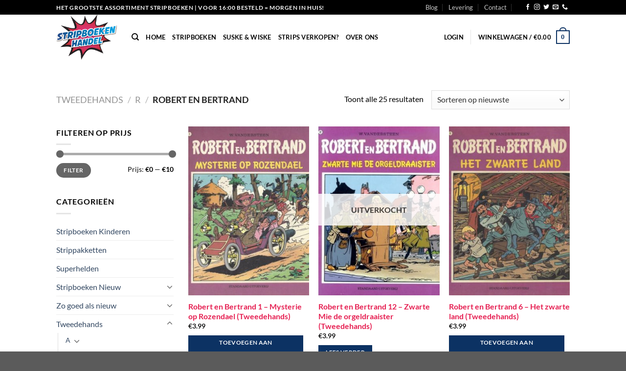

--- FILE ---
content_type: text/html; charset=UTF-8
request_url: https://www.stripboekenhandel.nl/product-category/tweede-hands/r-tweede-hands/robert-en-bertrand/
body_size: 73624
content:
<!DOCTYPE html><html lang="nl-NL" class="loading-site no-js"><head><meta charset="UTF-8" /><link rel="profile" href="https://gmpg.org/xfn/11" /><link rel="pingback" href="https://www.stripboekenhandel.nl/xmlrpc.php" /> <script>(function(html){html.className = html.className.replace(/\bno-js\b/,'js')})(document.documentElement);</script> <meta name='robots' content='index, follow, max-image-preview:large, max-snippet:-1, max-video-preview:-1' /><meta name="viewport" content="width=device-width, initial-scale=1" /><link media="all" href="https://www.stripboekenhandel.nl/wp-content/cache/autoptimize/css/autoptimize_20897f2492b6be8cfff6384c45752cc0.css" rel="stylesheet"><link media="screen" href="https://www.stripboekenhandel.nl/wp-content/cache/autoptimize/css/autoptimize_d5f6a96584ba0edfadb122671c5d1f7e.css" rel="stylesheet"><title>Robert en Bertrand Stripboek kopen? Comics Stripboeken - StripboekenHandel.nl</title><meta name="description" content="Stripboek kopen? Stripboekenhandel.nl heeft een groot voorraad stripboeken, comics en strips. Uit eigen voorraad geleverd Voor 16:00 besteld morgen in huis!" /><link rel="canonical" href="https://www.stripboekenhandel.nl/product-category/tweede-hands/r-tweede-hands/robert-en-bertrand/" /><meta property="og:locale" content="nl_NL" /><meta property="og:type" content="article" /><meta property="og:title" content="Robert en Bertrand Stripboek kopen? Comics Stripboeken - StripboekenHandel.nl" /><meta property="og:description" content="Stripboek kopen? Stripboekenhandel.nl heeft een groot voorraad stripboeken, comics en strips. Uit eigen voorraad geleverd Voor 16:00 besteld morgen in huis!" /><meta property="og:url" content="https://www.stripboekenhandel.nl/product-category/tweede-hands/r-tweede-hands/robert-en-bertrand/" /><meta property="og:site_name" content="StripboekenHandel.nl" /><meta name="twitter:card" content="summary_large_image" /> <script type="application/ld+json" class="yoast-schema-graph">{"@context":"https://schema.org","@graph":[{"@type":"CollectionPage","@id":"https://www.stripboekenhandel.nl/product-category/tweede-hands/r-tweede-hands/robert-en-bertrand/","url":"https://www.stripboekenhandel.nl/product-category/tweede-hands/r-tweede-hands/robert-en-bertrand/","name":"Robert en Bertrand Stripboek kopen? Comics Stripboeken - StripboekenHandel.nl","isPartOf":{"@id":"https://www.stripboekenhandel.nl/#website"},"primaryImageOfPage":{"@id":"https://www.stripboekenhandel.nl/product-category/tweede-hands/r-tweede-hands/robert-en-bertrand/#primaryimage"},"image":{"@id":"https://www.stripboekenhandel.nl/product-category/tweede-hands/r-tweede-hands/robert-en-bertrand/#primaryimage"},"thumbnailUrl":"https://www.stripboekenhandel.nl/wp-content/uploads/2022/01/rozendael.jpg","description":"Stripboek kopen? Stripboekenhandel.nl heeft een groot voorraad stripboeken, comics en strips. Uit eigen voorraad geleverd Voor 16:00 besteld morgen in huis!","breadcrumb":{"@id":"https://www.stripboekenhandel.nl/product-category/tweede-hands/r-tweede-hands/robert-en-bertrand/#breadcrumb"},"inLanguage":"nl-NL"},{"@type":"ImageObject","inLanguage":"nl-NL","@id":"https://www.stripboekenhandel.nl/product-category/tweede-hands/r-tweede-hands/robert-en-bertrand/#primaryimage","url":"https://www.stripboekenhandel.nl/wp-content/uploads/2022/01/rozendael.jpg","contentUrl":"https://www.stripboekenhandel.nl/wp-content/uploads/2022/01/rozendael.jpg","width":467,"height":600,"caption":"Robert en Bertrand 1 - Mysterie op Rozendael (2ehands)"},{"@type":"BreadcrumbList","@id":"https://www.stripboekenhandel.nl/product-category/tweede-hands/r-tweede-hands/robert-en-bertrand/#breadcrumb","itemListElement":[{"@type":"ListItem","position":1,"name":"Home","item":"https://www.stripboekenhandel.nl/"},{"@type":"ListItem","position":2,"name":"Tweedehands","item":"https://www.stripboekenhandel.nl/product-category/tweede-hands/"},{"@type":"ListItem","position":3,"name":"R","item":"https://www.stripboekenhandel.nl/product-category/tweede-hands/r-tweede-hands/"},{"@type":"ListItem","position":4,"name":"Robert en Bertrand"}]},{"@type":"WebSite","@id":"https://www.stripboekenhandel.nl/#website","url":"https://www.stripboekenhandel.nl/","name":"StripboekenHandel.nl","description":"Online de nieuwste stripboeken en comics kopen!","potentialAction":[{"@type":"SearchAction","target":{"@type":"EntryPoint","urlTemplate":"https://www.stripboekenhandel.nl/?s={search_term_string}"},"query-input":{"@type":"PropertyValueSpecification","valueRequired":true,"valueName":"search_term_string"}}],"inLanguage":"nl-NL"}]}</script> <link rel='dns-prefetch' href='//www.googletagmanager.com' /><link rel='dns-prefetch' href='//www.google.com' /><link rel='prefetch' href='https://www.stripboekenhandel.nl/wp-content/themes/flatsome/assets/js/flatsome.js?ver=e1ad26bd5672989785e1' /><link rel='prefetch' href='https://www.stripboekenhandel.nl/wp-content/themes/flatsome/assets/js/chunk.slider.js?ver=3.19.11' /><link rel='prefetch' href='https://www.stripboekenhandel.nl/wp-content/themes/flatsome/assets/js/chunk.popups.js?ver=3.19.11' /><link rel='prefetch' href='https://www.stripboekenhandel.nl/wp-content/themes/flatsome/assets/js/chunk.tooltips.js?ver=3.19.11' /><link rel='prefetch' href='https://www.stripboekenhandel.nl/wp-content/themes/flatsome/assets/js/woocommerce.js?ver=dd6035ce106022a74757' /><link rel="alternate" type="application/rss+xml" title="StripboekenHandel.nl &raquo; feed" href="https://www.stripboekenhandel.nl/feed/" /><link rel="alternate" type="application/rss+xml" title="StripboekenHandel.nl &raquo; reacties feed" href="https://www.stripboekenhandel.nl/comments/feed/" /><link rel="alternate" type="application/rss+xml" title="StripboekenHandel.nl &raquo; Robert en Bertrand Categorie feed" href="https://www.stripboekenhandel.nl/product-category/tweede-hands/r-tweede-hands/robert-en-bertrand/feed/" /> <script type="text/javascript">window._wpemojiSettings = {"baseUrl":"https:\/\/s.w.org\/images\/core\/emoji\/15.0.3\/72x72\/","ext":".png","svgUrl":"https:\/\/s.w.org\/images\/core\/emoji\/15.0.3\/svg\/","svgExt":".svg","source":{"concatemoji":"https:\/\/www.stripboekenhandel.nl\/wp-includes\/js\/wp-emoji-release.min.js?ver=6.7.4"}};
/*! This file is auto-generated */
!function(i,n){var o,s,e;function c(e){try{var t={supportTests:e,timestamp:(new Date).valueOf()};sessionStorage.setItem(o,JSON.stringify(t))}catch(e){}}function p(e,t,n){e.clearRect(0,0,e.canvas.width,e.canvas.height),e.fillText(t,0,0);var t=new Uint32Array(e.getImageData(0,0,e.canvas.width,e.canvas.height).data),r=(e.clearRect(0,0,e.canvas.width,e.canvas.height),e.fillText(n,0,0),new Uint32Array(e.getImageData(0,0,e.canvas.width,e.canvas.height).data));return t.every(function(e,t){return e===r[t]})}function u(e,t,n){switch(t){case"flag":return n(e,"\ud83c\udff3\ufe0f\u200d\u26a7\ufe0f","\ud83c\udff3\ufe0f\u200b\u26a7\ufe0f")?!1:!n(e,"\ud83c\uddfa\ud83c\uddf3","\ud83c\uddfa\u200b\ud83c\uddf3")&&!n(e,"\ud83c\udff4\udb40\udc67\udb40\udc62\udb40\udc65\udb40\udc6e\udb40\udc67\udb40\udc7f","\ud83c\udff4\u200b\udb40\udc67\u200b\udb40\udc62\u200b\udb40\udc65\u200b\udb40\udc6e\u200b\udb40\udc67\u200b\udb40\udc7f");case"emoji":return!n(e,"\ud83d\udc26\u200d\u2b1b","\ud83d\udc26\u200b\u2b1b")}return!1}function f(e,t,n){var r="undefined"!=typeof WorkerGlobalScope&&self instanceof WorkerGlobalScope?new OffscreenCanvas(300,150):i.createElement("canvas"),a=r.getContext("2d",{willReadFrequently:!0}),o=(a.textBaseline="top",a.font="600 32px Arial",{});return e.forEach(function(e){o[e]=t(a,e,n)}),o}function t(e){var t=i.createElement("script");t.src=e,t.defer=!0,i.head.appendChild(t)}"undefined"!=typeof Promise&&(o="wpEmojiSettingsSupports",s=["flag","emoji"],n.supports={everything:!0,everythingExceptFlag:!0},e=new Promise(function(e){i.addEventListener("DOMContentLoaded",e,{once:!0})}),new Promise(function(t){var n=function(){try{var e=JSON.parse(sessionStorage.getItem(o));if("object"==typeof e&&"number"==typeof e.timestamp&&(new Date).valueOf()<e.timestamp+604800&&"object"==typeof e.supportTests)return e.supportTests}catch(e){}return null}();if(!n){if("undefined"!=typeof Worker&&"undefined"!=typeof OffscreenCanvas&&"undefined"!=typeof URL&&URL.createObjectURL&&"undefined"!=typeof Blob)try{var e="postMessage("+f.toString()+"("+[JSON.stringify(s),u.toString(),p.toString()].join(",")+"));",r=new Blob([e],{type:"text/javascript"}),a=new Worker(URL.createObjectURL(r),{name:"wpTestEmojiSupports"});return void(a.onmessage=function(e){c(n=e.data),a.terminate(),t(n)})}catch(e){}c(n=f(s,u,p))}t(n)}).then(function(e){for(var t in e)n.supports[t]=e[t],n.supports.everything=n.supports.everything&&n.supports[t],"flag"!==t&&(n.supports.everythingExceptFlag=n.supports.everythingExceptFlag&&n.supports[t]);n.supports.everythingExceptFlag=n.supports.everythingExceptFlag&&!n.supports.flag,n.DOMReady=!1,n.readyCallback=function(){n.DOMReady=!0}}).then(function(){return e}).then(function(){var e;n.supports.everything||(n.readyCallback(),(e=n.source||{}).concatemoji?t(e.concatemoji):e.wpemoji&&e.twemoji&&(t(e.twemoji),t(e.wpemoji)))}))}((window,document),window._wpemojiSettings);</script> <script type="text/javascript" id="woocommerce-google-analytics-integration-gtag-js-after">/* Google Analytics for WooCommerce (gtag.js) */
					window.dataLayer = window.dataLayer || [];
					function gtag(){dataLayer.push(arguments);}
					// Set up default consent state.
					for ( const mode of [{"analytics_storage":"denied","ad_storage":"denied","ad_user_data":"denied","ad_personalization":"denied","region":["AT","BE","BG","HR","CY","CZ","DK","EE","FI","FR","DE","GR","HU","IS","IE","IT","LV","LI","LT","LU","MT","NL","NO","PL","PT","RO","SK","SI","ES","SE","GB","CH"]}] || [] ) {
						gtag( "consent", "default", { "wait_for_update": 500, ...mode } );
					}
					gtag("js", new Date());
					gtag("set", "developer_id.dOGY3NW", true);
					gtag("config", "UA-40245250-40", {"track_404":true,"allow_google_signals":false,"logged_in":false,"linker":{"domains":[],"allow_incoming":false},"custom_map":{"dimension1":"logged_in"}});</script> <script type="text/javascript" src="https://www.stripboekenhandel.nl/wp-includes/js/jquery/jquery.min.js?ver=3.7.1" id="jquery-core-js"></script> <script type="text/javascript" id="wc-add-to-cart-js-extra">var wc_add_to_cart_params = {"ajax_url":"\/wp-admin\/admin-ajax.php","wc_ajax_url":"\/?wc-ajax=%%endpoint%%","i18n_view_cart":"Bekijk winkelwagen","cart_url":"https:\/\/www.stripboekenhandel.nl\/cart\/","is_cart":"","cart_redirect_after_add":"no"};</script> <link rel="https://api.w.org/" href="https://www.stripboekenhandel.nl/wp-json/" /><link rel="alternate" title="JSON" type="application/json" href="https://www.stripboekenhandel.nl/wp-json/wp/v2/product_cat/1290" /><link rel="EditURI" type="application/rsd+xml" title="RSD" href="https://www.stripboekenhandel.nl/xmlrpc.php?rsd" /> <noscript><style>.woocommerce-product-gallery{ opacity: 1 !important; }</style></noscript><link rel="icon" href="https://www.stripboekenhandel.nl/wp-content/uploads/2019/03/cropped-fav-32x32.png" sizes="32x32" /><link rel="icon" href="https://www.stripboekenhandel.nl/wp-content/uploads/2019/03/cropped-fav-192x192.png" sizes="192x192" /><link rel="apple-touch-icon" href="https://www.stripboekenhandel.nl/wp-content/uploads/2019/03/cropped-fav-180x180.png" /><meta name="msapplication-TileImage" content="https://www.stripboekenhandel.nl/wp-content/uploads/2019/03/cropped-fav-270x270.png" /><link href="https://fonts.googleapis.com/css?family=Righteous&amp;subset=latin-ext" rel="stylesheet"></head><body data-rsssl=1 class="archive tax-product_cat term-robert-en-bertrand term-1290 theme-flatsome woocommerce woocommerce-page woocommerce-no-js lightbox nav-dropdown-has-arrow nav-dropdown-has-shadow nav-dropdown-has-border"> <a class="skip-link screen-reader-text" href="#main">Ga naar inhoud</a><div id="wrapper"><header id="header" class="header has-sticky sticky-jump"><div class="header-wrapper"><div id="top-bar" class="header-top hide-for-sticky nav-dark"><div class="flex-row container"><div class="flex-col hide-for-medium flex-left"><ul class="nav nav-left medium-nav-center nav-small  nav-divided"><li class="html custom html_topbar_left"><strong class="uppercase">Het grootste assortiment stripboeken | voor 16:00 besteld = morgen in huis! </strong></li></ul></div><div class="flex-col hide-for-medium flex-center"><ul class="nav nav-center nav-small  nav-divided"></ul></div><div class="flex-col hide-for-medium flex-right"><ul class="nav top-bar-nav nav-right nav-small  nav-divided"><li id="menu-item-1243" class="menu-item menu-item-type-taxonomy menu-item-object-category menu-item-1243 menu-item-design-default"><a href="https://www.stripboekenhandel.nl/category/blog/" class="nav-top-link">Blog</a></li><li id="menu-item-404" class="menu-item menu-item-type-custom menu-item-object-custom menu-item-404 menu-item-design-default"><a href="https://www.stripboekenhandel.nl/levering-en-retouren/" class="nav-top-link">Levering</a></li><li id="menu-item-396" class="menu-item menu-item-type-custom menu-item-object-custom menu-item-396 menu-item-design-default"><a href="/contact" class="nav-top-link">Contact</a></li><li class="header-newsletter-item has-icon"> <a href="#header-newsletter-signup" class="tooltip "
 title="Sign up for Newsletter"> </a><div id="header-newsletter-signup"
 class="lightbox-by-id lightbox-content mfp-hide lightbox-white "
 style="max-width:700px ;padding:0px"><div class="banner has-hover" id="banner-2016656264"><div class="banner-inner fill"><div class="banner-bg fill" > <img src="https://www.stripboekenhandel.nl/wp-content/themes/flatsome/assets/img/missing.jpg" class="bg" alt="" /><div class="overlay"></div><div class="is-border is-dashed"
 style="border-color:rgba(255,255,255,.3);border-width:2px 2px 2px 2px;margin:10px;"></div></div><div class="banner-layers container"><div class="fill banner-link"></div><div id="text-box-878621267" class="text-box banner-layer x10 md-x10 lg-x10 y50 md-y50 lg-y50 res-text"><div data-animate="fadeInUp"><div class="text-box-content text dark"><div class="text-inner text-left"><h3 class="uppercase">Sign up for Newsletter</h3><p class="lead">Signup for our newsletter to get notified about sales and new products. Add any text here or remove it.</p>[contact-form-7 id="7042" title="Newsletter Vertical"]</div></div></div></div></div></div></div></div></li><li class="html header-social-icons ml-0"><div class="social-icons follow-icons" ><a href="https://www.facebook.com/Stripboekenhandelnl-115480319834023" target="_blank" data-label="Facebook" class="icon plain facebook tooltip" title="Volg ons op Facebook" aria-label="Volg ons op Facebook" rel="noopener nofollow" ><i class="icon-facebook" ></i></a><a href="https://www.instagram.com/stripboekenhandel.nl/" target="_blank" data-label="Instagram" class="icon plain instagram tooltip" title="Volg ons op Instagram" aria-label="Volg ons op Instagram" rel="noopener nofollow" ><i class="icon-instagram" ></i></a><a href="https://twitter.com/stripboekenh" data-label="Twitter" target="_blank" class="icon plain twitter tooltip" title="Volg ons op Twitter" aria-label="Volg ons op Twitter" rel="noopener nofollow" ><i class="icon-twitter" ></i></a><a href="mailto:info@jmshops.nl" data-label="E-mail" target="_blank" class="icon plain email tooltip" title="Stuur ons een e-mail" aria-label="Stuur ons een e-mail" rel="nofollow noopener" ><i class="icon-envelop" ></i></a><a href="tel:+3110-7670070" data-label="Phone" target="_blank" class="icon plain phone tooltip" title="Bel ons" aria-label="Bel ons" rel="nofollow noopener" ><i class="icon-phone" ></i></a></div></li></ul></div><div class="flex-col show-for-medium flex-grow"><ul class="nav nav-center nav-small mobile-nav  nav-divided"><li class="html custom html_topbar_left"><strong class="uppercase">Het grootste assortiment stripboeken | voor 16:00 besteld = morgen in huis! </strong></li></ul></div></div></div><div id="masthead" class="header-main "><div class="header-inner flex-row container logo-left medium-logo-center" role="navigation"><div id="logo" class="flex-col logo"> <a href="https://www.stripboekenhandel.nl/" title="StripboekenHandel.nl - Online de nieuwste stripboeken en comics kopen!" rel="home"> <img width="387" height="288" src="https://www.stripboekenhandel.nl/wp-content/uploads/2018/12/Stripboekenhandel.png" class="header_logo header-logo" alt="StripboekenHandel.nl"/><img  width="387" height="288" src="https://www.stripboekenhandel.nl/wp-content/uploads/2018/12/Stripboekenhandel.png" class="header-logo-dark" alt="StripboekenHandel.nl"/></a></div><div class="flex-col show-for-medium flex-left"><ul class="mobile-nav nav nav-left "><li class="nav-icon has-icon"> <a href="#" data-open="#main-menu" data-pos="left" data-bg="main-menu-overlay" data-color="" class="is-small" aria-label="Menu" aria-controls="main-menu" aria-expanded="false"> <i class="icon-menu" ></i> </a></li></ul></div><div class="flex-col hide-for-medium flex-left
 flex-grow"><ul class="header-nav header-nav-main nav nav-left  nav-line-bottom nav-uppercase" ><li class="header-search header-search-dropdown has-icon has-dropdown menu-item-has-children"> <a href="#" aria-label="Zoeken" class="is-small"><i class="icon-search" ></i></a><ul class="nav-dropdown nav-dropdown-default"><li class="header-search-form search-form html relative has-icon"><div class="header-search-form-wrapper"><div class="searchform-wrapper ux-search-box relative is-normal"><form role="search" method="get" class="searchform" action="https://www.stripboekenhandel.nl/"><div class="flex-row relative"><div class="flex-col flex-grow"> <label class="screen-reader-text" for="woocommerce-product-search-field-0">Zoeken naar:</label> <input type="search" id="woocommerce-product-search-field-0" class="search-field mb-0" placeholder="Zoek direct naar je favoriete stripboek!" value="" name="s" /> <input type="hidden" name="post_type" value="product" /></div><div class="flex-col"> <button type="submit" value="Zoeken" class="ux-search-submit submit-button secondary button  icon mb-0" aria-label="Verzenden"> <i class="icon-search" ></i> </button></div></div><div class="live-search-results text-left z-top"></div></form></div></div></li></ul></li><li id="menu-item-244" class="menu-item menu-item-type-post_type menu-item-object-page menu-item-home menu-item-244 menu-item-design-default"><a href="https://www.stripboekenhandel.nl/" class="nav-top-link">Home</a></li><li id="menu-item-229" class="menu-item menu-item-type-post_type menu-item-object-page menu-item-229 menu-item-design-default"><a href="https://www.stripboekenhandel.nl/stripboeken/" class="nav-top-link">Stripboeken</a></li><li id="menu-item-3859" class="menu-item menu-item-type-custom menu-item-object-custom menu-item-3859 menu-item-design-default"><a href="https://www.stripboekenhandel.nl/?s=suske&#038;post_type=product" class="nav-top-link">Suske &#038; Wiske</a></li><li id="menu-item-2688" class="menu-item menu-item-type-post_type menu-item-object-page menu-item-2688 menu-item-design-default"><a href="https://www.stripboekenhandel.nl/uw-stripboeken-verkopen/" class="nav-top-link">Strips verkopen?</a></li><li id="menu-item-717" class="menu-item menu-item-type-post_type menu-item-object-page menu-item-717 menu-item-design-default"><a href="https://www.stripboekenhandel.nl/over-ons/" class="nav-top-link">Over Ons</a></li></ul></div><div class="flex-col hide-for-medium flex-right"><ul class="header-nav header-nav-main nav nav-right  nav-line-bottom nav-uppercase"><li class="account-item has-icon" > <a href="https://www.stripboekenhandel.nl/mijn-account/" class="nav-top-link nav-top-not-logged-in is-small" title="Login" data-open="#login-form-popup" > <span> Login </span> </a></li><li class="header-divider"></li><li class="cart-item has-icon has-dropdown"> <a href="https://www.stripboekenhandel.nl/cart/" class="header-cart-link is-small" title="Winkelwagen" > <span class="header-cart-title"> Winkelwagen   / <span class="cart-price"><span class="woocommerce-Price-amount amount"><bdi><span class="woocommerce-Price-currencySymbol">&euro;</span>0.00</bdi></span></span> </span> <span class="cart-icon image-icon"> <strong>0</strong> </span> </a><ul class="nav-dropdown nav-dropdown-default"><li class="html widget_shopping_cart"><div class="widget_shopping_cart_content"><div class="ux-mini-cart-empty flex flex-row-col text-center pt pb"><div class="ux-mini-cart-empty-icon"> <svg xmlns="http://www.w3.org/2000/svg" viewBox="0 0 17 19" style="opacity:.1;height:80px;"> <path d="M8.5 0C6.7 0 5.3 1.2 5.3 2.7v2H2.1c-.3 0-.6.3-.7.7L0 18.2c0 .4.2.8.6.8h15.7c.4 0 .7-.3.7-.7v-.1L15.6 5.4c0-.3-.3-.6-.7-.6h-3.2v-2c0-1.6-1.4-2.8-3.2-2.8zM6.7 2.7c0-.8.8-1.4 1.8-1.4s1.8.6 1.8 1.4v2H6.7v-2zm7.5 3.4 1.3 11.5h-14L2.8 6.1h2.5v1.4c0 .4.3.7.7.7.4 0 .7-.3.7-.7V6.1h3.5v1.4c0 .4.3.7.7.7s.7-.3.7-.7V6.1h2.6z" fill-rule="evenodd" clip-rule="evenodd" fill="currentColor"></path> </svg></div><p class="woocommerce-mini-cart__empty-message empty">Geen producten in de winkelwagen.</p><p class="return-to-shop"> <a class="button primary wc-backward" href="https://www.stripboekenhandel.nl/stripboeken/"> Terug naar winkel </a></p></div></div></li></ul></li></ul></div><div class="flex-col show-for-medium flex-right"><ul class="mobile-nav nav nav-right "><li class="cart-item has-icon"> <a href="https://www.stripboekenhandel.nl/cart/" class="header-cart-link is-small off-canvas-toggle nav-top-link" title="Winkelwagen" data-open="#cart-popup" data-class="off-canvas-cart" data-pos="right" > <span class="cart-icon image-icon"> <strong>0</strong> </span> </a><div id="cart-popup" class="mfp-hide"><div class="cart-popup-inner inner-padding cart-popup-inner--sticky"><div class="cart-popup-title text-center"> <span class="heading-font uppercase">Winkelwagen</span><div class="is-divider"></div></div><div class="widget_shopping_cart"><div class="widget_shopping_cart_content"><div class="ux-mini-cart-empty flex flex-row-col text-center pt pb"><div class="ux-mini-cart-empty-icon"> <svg xmlns="http://www.w3.org/2000/svg" viewBox="0 0 17 19" style="opacity:.1;height:80px;"> <path d="M8.5 0C6.7 0 5.3 1.2 5.3 2.7v2H2.1c-.3 0-.6.3-.7.7L0 18.2c0 .4.2.8.6.8h15.7c.4 0 .7-.3.7-.7v-.1L15.6 5.4c0-.3-.3-.6-.7-.6h-3.2v-2c0-1.6-1.4-2.8-3.2-2.8zM6.7 2.7c0-.8.8-1.4 1.8-1.4s1.8.6 1.8 1.4v2H6.7v-2zm7.5 3.4 1.3 11.5h-14L2.8 6.1h2.5v1.4c0 .4.3.7.7.7.4 0 .7-.3.7-.7V6.1h3.5v1.4c0 .4.3.7.7.7s.7-.3.7-.7V6.1h2.6z" fill-rule="evenodd" clip-rule="evenodd" fill="currentColor"></path> </svg></div><p class="woocommerce-mini-cart__empty-message empty">Geen producten in de winkelwagen.</p><p class="return-to-shop"> <a class="button primary wc-backward" href="https://www.stripboekenhandel.nl/stripboeken/"> Terug naar winkel </a></p></div></div></div></div></div></li></ul></div></div></div><div class="header-bg-container fill"><div class="header-bg-image fill"></div><div class="header-bg-color fill"></div></div></div></header><div class="shop-page-title category-page-title page-title "><div class="page-title-inner flex-row  medium-flex-wrap container"><div class="flex-col flex-grow medium-text-center"><div class="is-large"><nav class="woocommerce-breadcrumb breadcrumbs uppercase"><a href="https://www.stripboekenhandel.nl/product-category/tweede-hands/">Tweedehands</a> <span class="divider">&#47;</span> <a href="https://www.stripboekenhandel.nl/product-category/tweede-hands/r-tweede-hands/">R</a> <span class="divider">&#47;</span> Robert en Bertrand</nav></div><div class="category-filtering category-filter-row show-for-medium"> <a href="#" data-open="#shop-sidebar" data-visible-after="true" data-pos="left" class="filter-button uppercase plain"> <i class="icon-equalizer"></i> <strong>Filter</strong> </a><div class="inline-block"></div></div></div><div class="flex-col medium-text-center"><p class="woocommerce-result-count hide-for-medium" role="alert" aria-relevant="all" data-is-sorted-by="true"> Toont alle 25 resultaten<span class="screen-reader-text">Gesorteerd op nieuwste</span></p><form class="woocommerce-ordering" method="get"> <select
 name="orderby"
 class="orderby"
 aria-label="Winkelbestelling"
 ><option value="popularity" >Sorteer op populariteit</option><option value="rating" >Op gemiddelde waardering sorteren</option><option value="date"  selected='selected'>Sorteren op nieuwste</option><option value="price" >Sorteer op prijs: laag naar hoog</option><option value="price-desc" >Sorteer op prijs: hoog naar laag</option> </select> <input type="hidden" name="paged" value="1" /></form></div></div></div><main id="main" class=""><div class="row category-page-row"><div class="col large-3 hide-for-medium "><div id="shop-sidebar" class="sidebar-inner col-inner"><aside id="woocommerce_price_filter-9" class="widget woocommerce widget_price_filter"><span class="widget-title shop-sidebar">Filteren op prijs</span><div class="is-divider small"></div><form method="get" action="https://www.stripboekenhandel.nl/product-category/tweede-hands/r-tweede-hands/robert-en-bertrand/"><div class="price_slider_wrapper"><div class="price_slider" style="display:none;"></div><div class="price_slider_amount" data-step="10"> <label class="screen-reader-text" for="min_price">Min. prijs</label> <input type="text" id="min_price" name="min_price" value="0" data-min="0" placeholder="Min. prijs" /> <label class="screen-reader-text" for="max_price">Max. prijs</label> <input type="text" id="max_price" name="max_price" value="10" data-max="10" placeholder="Max. prijs" /> <button type="submit" class="button">Filter</button><div class="price_label" style="display:none;"> Prijs: <span class="from"></span> &mdash; <span class="to"></span></div><div class="clear"></div></div></div></form></aside><aside id="woocommerce_product_categories-13" class="widget woocommerce widget_product_categories"><span class="widget-title shop-sidebar">Categorieën</span><div class="is-divider small"></div><ul class="product-categories"><li class="cat-item cat-item-2683"><a href="https://www.stripboekenhandel.nl/product-category/stripboeken-kinderen/">Stripboeken Kinderen</a></li><li class="cat-item cat-item-3392"><a href="https://www.stripboekenhandel.nl/product-category/strippakket/">Strippakketten</a></li><li class="cat-item cat-item-12687"><a href="https://www.stripboekenhandel.nl/product-category/super-helden/">Superhelden</a></li><li class="cat-item cat-item-153 cat-parent"><a href="https://www.stripboekenhandel.nl/product-category/nieuw/">Stripboeken Nieuw</a><ul class='children'><li class="cat-item cat-item-175 cat-parent"><a href="https://www.stripboekenhandel.nl/product-category/nieuw/a/">A</a><ul class='children'><li class="cat-item cat-item-5712"><a href="https://www.stripboekenhandel.nl/product-category/nieuw/a/agent-421-a/">Agent 421</a></li><li class="cat-item cat-item-5018"><a href="https://www.stripboekenhandel.nl/product-category/nieuw/a/aldebaran-a/">Aldebaran</a></li><li class="cat-item cat-item-4352"><a href="https://www.stripboekenhandel.nl/product-category/nieuw/a/de-alchimist/">De Alchimist</a></li><li class="cat-item cat-item-4363"><a href="https://www.stripboekenhandel.nl/product-category/nieuw/a/auschwitz/">Auschwitz</a></li><li class="cat-item cat-item-4403"><a href="https://www.stripboekenhandel.nl/product-category/nieuw/a/allan-mac-bride/">Allan Mac Bride</a></li><li class="cat-item cat-item-4407"><a href="https://www.stripboekenhandel.nl/product-category/nieuw/a/akamoth/">Akamoth</a></li><li class="cat-item cat-item-4463"><a href="https://www.stripboekenhandel.nl/product-category/nieuw/a/aquablue/">Aquablue</a></li><li class="cat-item cat-item-3620"><a href="https://www.stripboekenhandel.nl/product-category/nieuw/a/attila-mijn-geliefde/">Attila mijn geliefde</a></li><li class="cat-item cat-item-2347"><a href="https://www.stripboekenhandel.nl/product-category/nieuw/a/arthur/">Arthur</a></li><li class="cat-item cat-item-2369"><a href="https://www.stripboekenhandel.nl/product-category/nieuw/a/agatha-christie/">Agatha Christie</a></li><li class="cat-item cat-item-2374"><a href="https://www.stripboekenhandel.nl/product-category/nieuw/a/alexis/">Alexis</a></li><li class="cat-item cat-item-2474"><a href="https://www.stripboekenhandel.nl/product-category/nieuw/a/arelate/">Arelate</a></li><li class="cat-item cat-item-2526"><a href="https://www.stripboekenhandel.nl/product-category/nieuw/a/assassins-creed-a/">Assassins Creed</a></li><li class="cat-item cat-item-2568"><a href="https://www.stripboekenhandel.nl/product-category/nieuw/a/alzeor-mondraggo/">Alzeor Mondraggo</a></li><li class="cat-item cat-item-1663"><a href="https://www.stripboekenhandel.nl/product-category/nieuw/a/de-aasgieren/">De Aasgieren</a></li><li class="cat-item cat-item-2239"><a href="https://www.stripboekenhandel.nl/product-category/nieuw/a/aguirre/">Aguirre</a></li><li class="cat-item cat-item-452"><a href="https://www.stripboekenhandel.nl/product-category/nieuw/a/asterix-obelix-a/">Asterix &amp; Obelix</a></li><li class="cat-item cat-item-483"><a href="https://www.stripboekenhandel.nl/product-category/nieuw/a/agent-orange/">Agent Orange</a></li><li class="cat-item cat-item-504"><a href="https://www.stripboekenhandel.nl/product-category/nieuw/a/agent-327/">Agent 327</a></li><li class="cat-item cat-item-655"><a href="https://www.stripboekenhandel.nl/product-category/nieuw/a/the-angry-birds/">The Angry Birds</a></li><li class="cat-item cat-item-760"><a href="https://www.stripboekenhandel.nl/product-category/nieuw/a/airborne/">Airborne</a></li><li class="cat-item cat-item-934"><a href="https://www.stripboekenhandel.nl/product-category/nieuw/a/arcadia-archief-a/">Arcadia archief</a></li><li class="cat-item cat-item-963"><a href="https://www.stripboekenhandel.nl/product-category/nieuw/a/amoras/">Amoras</a></li><li class="cat-item cat-item-986"><a href="https://www.stripboekenhandel.nl/product-category/nieuw/a/alex/">Alex</a></li><li class="cat-item cat-item-1225"><a href="https://www.stripboekenhandel.nl/product-category/nieuw/a/apache-junction-a/">Apache Junction</a></li></ul></li><li class="cat-item cat-item-176 cat-parent"><a href="https://www.stripboekenhandel.nl/product-category/nieuw/b/">B</a><ul class='children'><li class="cat-item cat-item-4690"><a href="https://www.stripboekenhandel.nl/product-category/nieuw/b/mister-blueberry/">Mister Blueberry</a></li><li class="cat-item cat-item-3693"><a href="https://www.stripboekenhandel.nl/product-category/nieuw/b/boing-special-b/">boing-special</a></li><li class="cat-item cat-item-3748"><a href="https://www.stripboekenhandel.nl/product-category/nieuw/b/bloedbroeders/">bloedbroeders</a></li><li class="cat-item cat-item-3844"><a href="https://www.stripboekenhandel.nl/product-category/nieuw/b/bobobobs/">Bobobobs</a></li><li class="cat-item cat-item-3978"><a href="https://www.stripboekenhandel.nl/product-category/nieuw/b/bat-man/">Bat Man</a></li><li class="cat-item cat-item-4358"><a href="https://www.stripboekenhandel.nl/product-category/nieuw/b/belladonna/">Belladonna</a></li><li class="cat-item cat-item-3603"><a href="https://www.stripboekenhandel.nl/product-category/nieuw/b/buck-danny-b/">Buck Danny</a></li><li class="cat-item cat-item-3038"><a href="https://www.stripboekenhandel.nl/product-category/nieuw/b/biebel-b/">Biebel</a></li><li class="cat-item cat-item-3285"><a href="https://www.stripboekenhandel.nl/product-category/nieuw/b/bella/">Bella</a></li><li class="cat-item cat-item-2349"><a href="https://www.stripboekenhandel.nl/product-category/nieuw/b/bloodline/">Bloodline</a></li><li class="cat-item cat-item-2373"><a href="https://www.stripboekenhandel.nl/product-category/nieuw/b/bruno-brazil-b/">Bruno Brazil</a></li><li class="cat-item cat-item-2484"><a href="https://www.stripboekenhandel.nl/product-category/nieuw/b/beauty-and-the-beast/">Beauty and the Beast</a></li><li class="cat-item cat-item-2496"><a href="https://www.stripboekenhandel.nl/product-category/nieuw/b/op-de-barricades/">Op de Barricades</a></li><li class="cat-item cat-item-2654"><a href="https://www.stripboekenhandel.nl/product-category/nieuw/b/balletjes/">Balletjes</a></li><li class="cat-item cat-item-1641"><a href="https://www.stripboekenhandel.nl/product-category/nieuw/b/biggles-b/">Biggles</a></li><li class="cat-item cat-item-1732"><a href="https://www.stripboekenhandel.nl/product-category/nieuw/b/de-blanke-sultane/">De Blanke Sultane</a></li><li class="cat-item cat-item-2033"><a href="https://www.stripboekenhandel.nl/product-category/nieuw/b/bud-broadway/">Bud Broadway</a></li><li class="cat-item cat-item-2225"><a href="https://www.stripboekenhandel.nl/product-category/nieuw/b/bloedbanden-b/">Bloedbanden</a></li><li class="cat-item cat-item-2244"><a href="https://www.stripboekenhandel.nl/product-category/nieuw/b/blonda/">Blonda</a></li><li class="cat-item cat-item-2252"><a href="https://www.stripboekenhandel.nl/product-category/nieuw/b/de-blauwe-hagedis/">De Blauwe Hagedis</a></li><li class="cat-item cat-item-2272"><a href="https://www.stripboekenhandel.nl/product-category/nieuw/b/barcelona-bij-dageraad/">Barcelona bij dageraad</a></li><li class="cat-item cat-item-2277"><a href="https://www.stripboekenhandel.nl/product-category/nieuw/b/bloed-stilte/">Bloed &amp; Stilte</a></li><li class="cat-item cat-item-479"><a href="https://www.stripboekenhandel.nl/product-category/nieuw/b/benjamin/">Benjamin</a></li><li class="cat-item cat-item-508"><a href="https://www.stripboekenhandel.nl/product-category/nieuw/b/de-blauwebloezen/">De Blauwbloezen</a></li><li class="cat-item cat-item-661"><a href="https://www.stripboekenhandel.nl/product-category/nieuw/b/basenau-b/">Basenau</a></li><li class="cat-item cat-item-668"><a href="https://www.stripboekenhandel.nl/product-category/nieuw/b/blake-en-mortimer/">Blake en Mortimer</a></li><li class="cat-item cat-item-885"><a href="https://www.stripboekenhandel.nl/product-category/nieuw/b/brabbel-en-buggie/">Brabbel en Buggie</a></li><li class="cat-item cat-item-978"><a href="https://www.stripboekenhandel.nl/product-category/nieuw/b/bollie-en-billie/">Bollie en Billie</a></li><li class="cat-item cat-item-1007"><a href="https://www.stripboekenhandel.nl/product-category/nieuw/b/biep-zwiep/">Biep &amp; Zwiep</a></li></ul></li><li class="cat-item cat-item-177 cat-parent"><a href="https://www.stripboekenhandel.nl/product-category/nieuw/c/">C</a><ul class='children'><li class="cat-item cat-item-5814"><a href="https://www.stripboekenhandel.nl/product-category/nieuw/c/collectie-pilote-c/">Collectie Pilote</a></li><li class="cat-item cat-item-3710"><a href="https://www.stripboekenhandel.nl/product-category/nieuw/c/collectie-item/">collectie item</a></li><li class="cat-item cat-item-3719"><a href="https://www.stripboekenhandel.nl/product-category/nieuw/c/claire-bretecher/">Claire Bretécher</a></li><li class="cat-item cat-item-3780"><a href="https://www.stripboekenhandel.nl/product-category/nieuw/c/cleet-boris/">Cleet Boris</a></li><li class="cat-item cat-item-3817"><a href="https://www.stripboekenhandel.nl/product-category/nieuw/c/casper-en-hobbes/">Casper en Hobbes</a></li><li class="cat-item cat-item-3836"><a href="https://www.stripboekenhandel.nl/product-category/nieuw/c/cactus-club/">Cactus Club</a></li><li class="cat-item cat-item-3903"><a href="https://www.stripboekenhandel.nl/product-category/nieuw/c/casterman/">Casterman</a></li><li class="cat-item cat-item-4354"><a href="https://www.stripboekenhandel.nl/product-category/nieuw/c/cotton-kid/">Cotton Kid</a></li><li class="cat-item cat-item-3618"><a href="https://www.stripboekenhandel.nl/product-category/nieuw/c/cinjis-qan/">Cinjis Qan</a></li><li class="cat-item cat-item-3626"><a href="https://www.stripboekenhandel.nl/product-category/nieuw/c/charly/">Charly</a></li><li class="cat-item cat-item-2366"><a href="https://www.stripboekenhandel.nl/product-category/nieuw/c/carland-cross/">Carland Cross</a></li><li class="cat-item cat-item-2370"><a href="https://www.stripboekenhandel.nl/product-category/nieuw/c/colby/">Colby</a></li><li class="cat-item cat-item-2446"><a href="https://www.stripboekenhandel.nl/product-category/nieuw/c/celestine/">Celestine</a></li><li class="cat-item cat-item-2490"><a href="https://www.stripboekenhandel.nl/product-category/nieuw/c/campus-stellae/">Campus Stellae</a></li><li class="cat-item cat-item-1728"><a href="https://www.stripboekenhandel.nl/product-category/nieuw/c/de-cyclus-van-de-twee-horizonten/">De Cyclus van de Twee Horizonten</a></li><li class="cat-item cat-item-1917"><a href="https://www.stripboekenhandel.nl/product-category/nieuw/c/comanche/">Comanche</a></li><li class="cat-item cat-item-2203"><a href="https://www.stripboekenhandel.nl/product-category/nieuw/c/chinees-rood/">Chinees Rood</a></li><li class="cat-item cat-item-2205"><a href="https://www.stripboekenhandel.nl/product-category/nieuw/c/croco-co/">Croco &amp; Co</a></li><li class="cat-item cat-item-2262"><a href="https://www.stripboekenhandel.nl/product-category/nieuw/c/celadon-run/">Celadon Run</a></li><li class="cat-item cat-item-2267"><a href="https://www.stripboekenhandel.nl/product-category/nieuw/c/ciao-jessica/">Ciao Jessica</a></li><li class="cat-item cat-item-2275"><a href="https://www.stripboekenhandel.nl/product-category/nieuw/c/carmen-mc-callum/">Carmen mc Callum</a></li><li class="cat-item cat-item-473"><a href="https://www.stripboekenhandel.nl/product-category/nieuw/c/casus/">Casus</a></li><li class="cat-item cat-item-503"><a href="https://www.stripboekenhandel.nl/product-category/nieuw/c/the-champions/">The Champions</a></li><li class="cat-item cat-item-638"><a href="https://www.stripboekenhandel.nl/product-category/nieuw/c/cars-c/">Cars</a></li><li class="cat-item cat-item-1028"><a href="https://www.stripboekenhandel.nl/product-category/nieuw/c/claire/">Claire</a></li><li class="cat-item cat-item-1198"><a href="https://www.stripboekenhandel.nl/product-category/nieuw/c/collectie-charlie/">Collectie Charlie</a></li></ul></li><li class="cat-item cat-item-178 cat-parent"><a href="https://www.stripboekenhandel.nl/product-category/nieuw/d/">D</a><ul class='children'><li class="cat-item cat-item-5007"><a href="https://www.stripboekenhandel.nl/product-category/nieuw/d/de-dochters-van-afrodite/">De dochters van Afrodite</a></li><li class="cat-item cat-item-4999"><a href="https://www.stripboekenhandel.nl/product-category/nieuw/d/draken/">Draken</a></li><li class="cat-item cat-item-3747"><a href="https://www.stripboekenhandel.nl/product-category/nieuw/d/ducktales-d/">DuckTales</a></li><li class="cat-item cat-item-3759"><a href="https://www.stripboekenhandel.nl/product-category/nieuw/d/daantje-durf/">Daantje Durf</a></li><li class="cat-item cat-item-3765"><a href="https://www.stripboekenhandel.nl/product-category/nieuw/d/don-quichot-de-la-mancha/">Don Quichot de la Mancha</a></li><li class="cat-item cat-item-4405"><a href="https://www.stripboekenhandel.nl/product-category/nieuw/d/dodelijke-zone/">Dodelijke zone</a></li><li class="cat-item cat-item-4443"><a href="https://www.stripboekenhandel.nl/product-category/nieuw/d/dock-21/">Dock 21</a></li><li class="cat-item cat-item-2335"><a href="https://www.stripboekenhandel.nl/product-category/nieuw/d/dorian-domber/">Dorian Domber</a></li><li class="cat-item cat-item-2417"><a href="https://www.stripboekenhandel.nl/product-category/nieuw/d/het-derde-testament/">Het Derde Testament</a></li><li class="cat-item cat-item-2420"><a href="https://www.stripboekenhandel.nl/product-category/nieuw/d/de-droom-van-de-haai/">De droom van de haai</a></li><li class="cat-item cat-item-2469"><a href="https://www.stripboekenhandel.nl/product-category/nieuw/d/dragon-age/">Dragon Age</a></li><li class="cat-item cat-item-2492"><a href="https://www.stripboekenhandel.nl/product-category/nieuw/d/dark-souls/">Dark Souls</a></li><li class="cat-item cat-item-2520"><a href="https://www.stripboekenhandel.nl/product-category/nieuw/d/dilemma/">Dilemma</a></li><li class="cat-item cat-item-1680"><a href="https://www.stripboekenhandel.nl/product-category/nieuw/d/de-detective-zonder-naam/">De Detective zonder naam</a></li><li class="cat-item cat-item-1730"><a href="https://www.stripboekenhandel.nl/product-category/nieuw/d/dubbel-ik/">Dubbel Ik</a></li><li class="cat-item cat-item-2001"><a href="https://www.stripboekenhandel.nl/product-category/nieuw/d/de-dames-van-de-horizon/">De dames van de horizon</a></li><li class="cat-item cat-item-2291"><a href="https://www.stripboekenhandel.nl/product-category/nieuw/d/een-doodgewone-waanzin/">Een Doodgewone Waanzin</a></li><li class="cat-item cat-item-463"><a href="https://www.stripboekenhandel.nl/product-category/nieuw/d/donald-duck-d/">Donald Duck</a></li><li class="cat-item cat-item-490"><a href="https://www.stripboekenhandel.nl/product-category/nieuw/d/douwe-dabbert/">Douwe Dabbert</a></li><li class="cat-item cat-item-492"><a href="https://www.stripboekenhandel.nl/product-category/nieuw/d/druuna/">Druuna</a></li><li class="cat-item cat-item-518"><a href="https://www.stripboekenhandel.nl/product-category/nieuw/d/dan-cooper-d/">Dan Cooper</a></li><li class="cat-item cat-item-634"><a href="https://www.stripboekenhandel.nl/product-category/nieuw/d/disney-princess-d/">Disney Princess</a></li><li class="cat-item cat-item-646"><a href="https://www.stripboekenhandel.nl/product-category/nieuw/d/dummie-de-mummie/">Dummie de Mummie</a></li><li class="cat-item cat-item-674 cat-parent"><a href="https://www.stripboekenhandel.nl/product-category/nieuw/d/dik-van-dieren-en-zo/">Dik van Dieren en zo</a><ul class='children'><li class="cat-item cat-item-1241"><a href="https://www.stripboekenhandel.nl/product-category/nieuw/d/dik-van-dieren-en-zo/de-generaal-dik-van-dieren-en-zo/">De Generaal</a></li></ul></li><li class="cat-item cat-item-753"><a href="https://www.stripboekenhandel.nl/product-category/nieuw/d/de-eenhoorn/">De Eenhoorn</a></li><li class="cat-item cat-item-981"><a href="https://www.stripboekenhandel.nl/product-category/nieuw/d/de-kleine-prins/">De Kleine Prins</a></li><li class="cat-item cat-item-1022"><a href="https://www.stripboekenhandel.nl/product-category/nieuw/d/dantes/">Dantes</a></li><li class="cat-item cat-item-1030"><a href="https://www.stripboekenhandel.nl/product-category/nieuw/d/dirkjan/">Dirkjan</a></li><li class="cat-item cat-item-1075"><a href="https://www.stripboekenhandel.nl/product-category/nieuw/d/dinos/">Dino's</a></li><li class="cat-item cat-item-1153"><a href="https://www.stripboekenhandel.nl/product-category/nieuw/d/de-meimoorden/">De Meimoorden</a></li><li class="cat-item cat-item-1220"><a href="https://www.stripboekenhandel.nl/product-category/nieuw/d/dwergen-d/">Dwergen</a></li><li class="cat-item cat-item-1244"><a href="https://www.stripboekenhandel.nl/product-category/nieuw/d/darnand-d/">Darnand</a></li><li class="cat-item cat-item-1247"><a href="https://www.stripboekenhandel.nl/product-category/nieuw/d/dik-bruynesteyn-d/">Dik Bruynesteyn</a></li></ul></li><li class="cat-item cat-item-179 cat-parent"><a href="https://www.stripboekenhandel.nl/product-category/nieuw/e/">E</a><ul class='children'><li class="cat-item cat-item-3690"><a href="https://www.stripboekenhandel.nl/product-category/nieuw/e/elise-linotte/">elise linotte</a></li><li class="cat-item cat-item-3908"><a href="https://www.stripboekenhandel.nl/product-category/nieuw/e/essef/">Essef</a></li><li class="cat-item cat-item-4349"><a href="https://www.stripboekenhandel.nl/product-category/nieuw/e/elfquest-e/">Elfquest</a></li><li class="cat-item cat-item-4356"><a href="https://www.stripboekenhandel.nl/product-category/nieuw/e/enorme-angst/">Enorme angst</a></li><li class="cat-item cat-item-2361"><a href="https://www.stripboekenhandel.nl/product-category/nieuw/e/eikels/">Eikels</a></li><li class="cat-item cat-item-2488"><a href="https://www.stripboekenhandel.nl/product-category/nieuw/e/evil-road/">Evil Road</a></li><li class="cat-item cat-item-2498"><a href="https://www.stripboekenhandel.nl/product-category/nieuw/e/de-eenhoornridder/">De Eenhoornridder</a></li><li class="cat-item cat-item-2522"><a href="https://www.stripboekenhandel.nl/product-category/nieuw/e/escobar/">Escobar</a></li><li class="cat-item cat-item-2648"><a href="https://www.stripboekenhandel.nl/product-category/nieuw/e/engel-duvel/">Engel/Duvel</a></li><li class="cat-item cat-item-1623"><a href="https://www.stripboekenhandel.nl/product-category/nieuw/e/edmund-bell/">Edmund Bell</a></li><li class="cat-item cat-item-667"><a href="https://www.stripboekenhandel.nl/product-category/nieuw/e/de-emoji-e/">De EMOJI</a></li><li class="cat-item cat-item-746"><a href="https://www.stripboekenhandel.nl/product-category/nieuw/e/eugene/">Eugene</a></li><li class="cat-item cat-item-996 cat-parent"><a href="https://www.stripboekenhandel.nl/product-category/nieuw/e/empire-usa/">Empire USA</a><ul class='children'><li class="cat-item cat-item-1547"><a href="https://www.stripboekenhandel.nl/product-category/nieuw/e/empire-usa/biggels/">Biggels</a></li></ul></li><li class="cat-item cat-item-1042"><a href="https://www.stripboekenhandel.nl/product-category/nieuw/e/evert-kwok/">Evert Kwok</a></li><li class="cat-item cat-item-1057"><a href="https://www.stripboekenhandel.nl/product-category/nieuw/e/eppo/">Eppo</a></li><li class="cat-item cat-item-1214"><a href="https://www.stripboekenhandel.nl/product-category/nieuw/e/elsje-e/">Elsje</a></li><li class="cat-item cat-item-1217"><a href="https://www.stripboekenhandel.nl/product-category/nieuw/e/ekho-e/">Ekhö</a></li></ul></li><li class="cat-item cat-item-180 cat-parent"><a href="https://www.stripboekenhandel.nl/product-category/nieuw/f/">F</a><ul class='children'><li class="cat-item cat-item-3694"><a href="https://www.stripboekenhandel.nl/product-category/nieuw/f/de-fabeltjeskrant/">de fabeltjeskrant</a></li><li class="cat-item cat-item-3953"><a href="https://www.stripboekenhandel.nl/product-category/nieuw/f/farao/">Farao</a></li><li class="cat-item cat-item-3602"><a href="https://www.stripboekenhandel.nl/product-category/nieuw/f/de-familie-fortuin-f/">De Familie Fortuin</a></li><li class="cat-item cat-item-2651"><a href="https://www.stripboekenhandel.nl/product-category/nieuw/f/fantomas/">Fantomas</a></li><li class="cat-item cat-item-2657"><a href="https://www.stripboekenhandel.nl/product-category/nieuw/f/fokke-sukke/">Fokke &amp; Sukke</a></li><li class="cat-item cat-item-1631"><a href="https://www.stripboekenhandel.nl/product-category/nieuw/f/flip/">Flip</a></li><li class="cat-item cat-item-1738"><a href="https://www.stripboekenhandel.nl/product-category/nieuw/f/fulu/">Fulu</a></li><li class="cat-item cat-item-2005"><a href="https://www.stripboekenhandel.nl/product-category/nieuw/f/foc/">FOC</a></li><li class="cat-item cat-item-2223"><a href="https://www.stripboekenhandel.nl/product-category/nieuw/f/familie-doorzon/">Familie Doorzon</a></li><li class="cat-item cat-item-499"><a href="https://www.stripboekenhandel.nl/product-category/nieuw/f/f-c-de-kampioenen/">F.C. De Kampioenen</a></li><li class="cat-item cat-item-630"><a href="https://www.stripboekenhandel.nl/product-category/nieuw/f/franka/">Franka</a></li><li class="cat-item cat-item-680"><a href="https://www.stripboekenhandel.nl/product-category/nieuw/f/frutas-verdes-f/">Frutas Verdes</a></li><li class="cat-item cat-item-960"><a href="https://www.stripboekenhandel.nl/product-category/nieuw/f/fix-foxi-f/">Fix &amp; Foxi</a></li><li class="cat-item cat-item-967"><a href="https://www.stripboekenhandel.nl/product-category/nieuw/f/de-fret/">De Fret</a></li><li class="cat-item cat-item-1011"><a href="https://www.stripboekenhandel.nl/product-category/nieuw/f/frank-lincoln/">Frank Lincoln</a></li><li class="cat-item cat-item-1040"><a href="https://www.stripboekenhandel.nl/product-category/nieuw/f/fanny-k/">Fanny K.</a></li><li class="cat-item cat-item-1064"><a href="https://www.stripboekenhandel.nl/product-category/nieuw/f/figaro/">Figaro</a></li></ul></li><li class="cat-item cat-item-181 cat-parent"><a href="https://www.stripboekenhandel.nl/product-category/nieuw/g/">G</a><ul class='children'><li class="cat-item cat-item-4814"><a href="https://www.stripboekenhandel.nl/product-category/nieuw/g/guido-crepax/">Guido Crepax</a></li><li class="cat-item cat-item-3792"><a href="https://www.stripboekenhandel.nl/product-category/nieuw/g/gravin-de-segur/">Gravin de Ségur</a></li><li class="cat-item cat-item-3848"><a href="https://www.stripboekenhandel.nl/product-category/nieuw/g/gummi/">Gummi</a></li><li class="cat-item cat-item-4449"><a href="https://www.stripboekenhandel.nl/product-category/nieuw/g/de-gesel-gods/">De gesel gods</a></li><li class="cat-item cat-item-4455"><a href="https://www.stripboekenhandel.nl/product-category/nieuw/g/galfalek/">Galfalek</a></li><li class="cat-item cat-item-4465"><a href="https://www.stripboekenhandel.nl/product-category/nieuw/g/goudvreter/">Goudvreter</a></li><li class="cat-item cat-item-3412"><a href="https://www.stripboekenhandel.nl/product-category/nieuw/g/de-getekende/">De Getekende</a></li><li class="cat-item cat-item-2344"><a href="https://www.stripboekenhandel.nl/product-category/nieuw/g/giacomo-c/">Giacomo C.</a></li><li class="cat-item cat-item-2466"><a href="https://www.stripboekenhandel.nl/product-category/nieuw/g/a-game-of-thrones/">A Game of Thrones</a></li><li class="cat-item cat-item-2550"><a href="https://www.stripboekenhandel.nl/product-category/nieuw/g/gil-st-andre/">Gil St-André</a></li><li class="cat-item cat-item-2561"><a href="https://www.stripboekenhandel.nl/product-category/nieuw/g/guldhornene/">Guldhornene</a></li><li class="cat-item cat-item-2627"><a href="https://www.stripboekenhandel.nl/product-category/nieuw/g/graphic-novels/">Graphic Novels</a></li><li class="cat-item cat-item-1766"><a href="https://www.stripboekenhandel.nl/product-category/nieuw/g/grunge-genetica/">Grunge Genetica</a></li><li class="cat-item cat-item-1945"><a href="https://www.stripboekenhandel.nl/product-category/nieuw/g/golden-city/">Golden City</a></li><li class="cat-item cat-item-1997"><a href="https://www.stripboekenhandel.nl/product-category/nieuw/g/gin-row/">Gin Row</a></li><li class="cat-item cat-item-2230"><a href="https://www.stripboekenhandel.nl/product-category/nieuw/g/de-gevangene-van-de-sterren/">De gevangene van de sterren</a></li><li class="cat-item cat-item-2231"><a href="https://www.stripboekenhandel.nl/product-category/nieuw/g/het-geloof-heiligt-de-middelen/">Het geloof heiligt de middelen</a></li><li class="cat-item cat-item-487"><a href="https://www.stripboekenhandel.nl/product-category/nieuw/g/garfield-g/">Garfield</a></li><li class="cat-item cat-item-507"><a href="https://www.stripboekenhandel.nl/product-category/nieuw/g/guust/">Guust</a></li><li class="cat-item cat-item-616"><a href="https://www.stripboekenhandel.nl/product-category/nieuw/g/gibrat-g/">Gibrat</a></li><li class="cat-item cat-item-685"><a href="https://www.stripboekenhandel.nl/product-category/nieuw/g/galop-g/">Galop</a></li><li class="cat-item cat-item-927"><a href="https://www.stripboekenhandel.nl/product-category/nieuw/g/gevilde-nachten/">Gevilde Nachten</a></li><li class="cat-item cat-item-1000"><a href="https://www.stripboekenhandel.nl/product-category/nieuw/g/geronimo-stilton/">Geronimo Stilton</a></li></ul></li><li class="cat-item cat-item-182 cat-parent"><a href="https://www.stripboekenhandel.nl/product-category/nieuw/h/">H</a><ul class='children'><li class="cat-item cat-item-4446"><a href="https://www.stripboekenhandel.nl/product-category/nieuw/h/de-hemelsluizen/">De Hemelsluizen</a></li><li class="cat-item cat-item-3279"><a href="https://www.stripboekenhandel.nl/product-category/nieuw/h/hispanola/">Hispanola</a></li><li class="cat-item cat-item-2321"><a href="https://www.stripboekenhandel.nl/product-category/nieuw/h/hotel-transsylvania-3/">Hotel Transsylvaniä 3</a></li><li class="cat-item cat-item-2339"><a href="https://www.stripboekenhandel.nl/product-category/nieuw/h/hazel-en-ogan/">Hazel en Ogan</a></li><li class="cat-item cat-item-2480"><a href="https://www.stripboekenhandel.nl/product-category/nieuw/h/hercules/">Hercules</a></li><li class="cat-item cat-item-2649"><a href="https://www.stripboekenhandel.nl/product-category/nieuw/h/hein-de-kort/">Hein de Kort</a></li><li class="cat-item cat-item-1676"><a href="https://www.stripboekenhandel.nl/product-category/nieuw/h/het-huis-kwant/">Het Huis Kwant</a></li><li class="cat-item cat-item-1736"><a href="https://www.stripboekenhandel.nl/product-category/nieuw/h/hoog-water/">Hoog Water</a></li><li class="cat-item cat-item-2255"><a href="https://www.stripboekenhandel.nl/product-category/nieuw/h/haas/">Haas</a></li><li class="cat-item cat-item-2300"><a href="https://www.stripboekenhandel.nl/product-category/nieuw/h/hk/">HK</a></li><li class="cat-item cat-item-482"><a href="https://www.stripboekenhandel.nl/product-category/nieuw/h/hector-umbra/">Hector Umbra</a></li><li class="cat-item cat-item-505"><a href="https://www.stripboekenhandel.nl/product-category/nieuw/h/humor-in-beroepen/">Humor in beroepen</a></li><li class="cat-item cat-item-651"><a href="https://www.stripboekenhandel.nl/product-category/nieuw/h/hotel-transsylvanie-h/">Hotel Transsylvanië</a></li><li class="cat-item cat-item-673"><a href="https://www.stripboekenhandel.nl/product-category/nieuw/h/harry-dickson-h/">Harry Dickson</a></li><li class="cat-item cat-item-689"><a href="https://www.stripboekenhandel.nl/product-category/nieuw/h/haagse-harry-h/">Haagse Harry</a></li><li class="cat-item cat-item-751"><a href="https://www.stripboekenhandel.nl/product-category/nieuw/h/het-bloed-van-lafaards/">Het bloed van Lafaards</a></li><li class="cat-item cat-item-976"><a href="https://www.stripboekenhandel.nl/product-category/nieuw/h/het-verband-van-de-ring/">Het Verband Van De Ring</a></li><li class="cat-item cat-item-994"><a href="https://www.stripboekenhandel.nl/product-category/nieuw/h/holly-ann/">Holly Ann</a></li><li class="cat-item cat-item-1005"><a href="https://www.stripboekenhandel.nl/product-category/nieuw/h/hotel-nevelzicht/">Hotel Nevelzicht</a></li><li class="cat-item cat-item-1014"><a href="https://www.stripboekenhandel.nl/product-category/nieuw/h/historic-north-american-forts/">Historic North American Forts</a></li></ul></li><li class="cat-item cat-item-183 cat-parent"><a href="https://www.stripboekenhandel.nl/product-category/nieuw/i/">I</a><ul class='children'><li class="cat-item cat-item-5011"><a href="https://www.stripboekenhandel.nl/product-category/nieuw/i/intox/">Intox</a></li><li class="cat-item cat-item-3823"><a href="https://www.stripboekenhandel.nl/product-category/nieuw/i/ivanhoe-i/">Ivanhoe</a></li><li class="cat-item cat-item-1460"><a href="https://www.stripboekenhandel.nl/product-category/nieuw/i/iron-fist/">Iron Fist</a></li><li class="cat-item cat-item-1668"><a href="https://www.stripboekenhandel.nl/product-category/nieuw/i/de-ideeen-dealer/">De Ideeën Dealer</a></li><li class="cat-item cat-item-491"><a href="https://www.stripboekenhandel.nl/product-category/nieuw/i/ijs-de-legende/">IJs de Legende</a></li></ul></li><li class="cat-item cat-item-184 cat-parent"><a href="https://www.stripboekenhandel.nl/product-category/nieuw/j/">J</a><ul class='children'><li class="cat-item cat-item-3793"><a href="https://www.stripboekenhandel.nl/product-category/nieuw/j/jean-c-denis/">Jean-C. Denis</a></li><li class="cat-item cat-item-3887"><a href="https://www.stripboekenhandel.nl/product-category/nieuw/j/james-bond-j/">James Bond</a></li><li class="cat-item cat-item-2685"><a href="https://www.stripboekenhandel.nl/product-category/nieuw/j/january/">January</a></li><li class="cat-item cat-item-2750"><a href="https://www.stripboekenhandel.nl/product-category/nieuw/j/jungle-boek/">Jungle Boek</a></li><li class="cat-item cat-item-3029"><a href="https://www.stripboekenhandel.nl/product-category/nieuw/j/jodocus/">Jodocus</a></li><li class="cat-item cat-item-3079"><a href="https://www.stripboekenhandel.nl/product-category/nieuw/j/julia-jones/">Julia Jones</a></li><li class="cat-item cat-item-2468"><a href="https://www.stripboekenhandel.nl/product-category/nieuw/j/jump-j/">Jump</a></li><li class="cat-item cat-item-2486"><a href="https://www.stripboekenhandel.nl/product-category/nieuw/j/judge-dredd-j/">Judge Dredd</a></li><li class="cat-item cat-item-1633"><a href="https://www.stripboekenhandel.nl/product-category/nieuw/j/jules-verne-j/">Jules Verne</a></li><li class="cat-item cat-item-2220"><a href="https://www.stripboekenhandel.nl/product-category/nieuw/j/julia/">Julia</a></li><li class="cat-item cat-item-2250"><a href="https://www.stripboekenhandel.nl/product-category/nieuw/j/jan-karta/">Jan Karta</a></li><li class="cat-item cat-item-2257"><a href="https://www.stripboekenhandel.nl/product-category/nieuw/j/jan-kruis/">Jan Kruis</a></li><li class="cat-item cat-item-2295"><a href="https://www.stripboekenhandel.nl/product-category/nieuw/j/jeepster/">Jeepster</a></li><li class="cat-item cat-item-495 cat-parent"><a href="https://www.stripboekenhandel.nl/product-category/nieuw/j/joop-klepzeiker/">Joop Klepzeiker</a><ul class='children'><li class="cat-item cat-item-1173"><a href="https://www.stripboekenhandel.nl/product-category/nieuw/j/joop-klepzeiker/special/">Special</a></li></ul></li><li class="cat-item cat-item-533"><a href="https://www.stripboekenhandel.nl/product-category/nieuw/j/jan-jans-en-de-kinderen/">Jan, Jans en de kinderen</a></li><li class="cat-item cat-item-956"><a href="https://www.stripboekenhandel.nl/product-category/nieuw/j/jackson/">Jackson</a></li><li class="cat-item cat-item-972"><a href="https://www.stripboekenhandel.nl/product-category/nieuw/j/jommeke/">Jommeke</a></li></ul></li><li class="cat-item cat-item-185 cat-parent"><a href="https://www.stripboekenhandel.nl/product-category/nieuw/k/">K</a><ul class='children'><li class="cat-item cat-item-5021"><a href="https://www.stripboekenhandel.nl/product-category/nieuw/k/kenya/">Kenya</a></li><li class="cat-item cat-item-5025"><a href="https://www.stripboekenhandel.nl/product-category/nieuw/k/korrigans/">Korrigans</a></li><li class="cat-item cat-item-5001"><a href="https://www.stripboekenhandel.nl/product-category/nieuw/k/klein-mirakel/">Klein Mirakel</a></li><li class="cat-item cat-item-3744"><a href="https://www.stripboekenhandel.nl/product-category/nieuw/k/karl-may-k/">Karl may</a></li><li class="cat-item cat-item-3945"><a href="https://www.stripboekenhandel.nl/product-category/nieuw/k/kid-colt/">Kid Colt</a></li><li class="cat-item cat-item-3614"><a href="https://www.stripboekenhandel.nl/product-category/nieuw/k/kroniek-der-guldensporenslag/">Kroniek der Guldensporenslag</a></li><li class="cat-item cat-item-2340"><a href="https://www.stripboekenhandel.nl/product-category/nieuw/k/de-klauwen-van-het-moeras/">De Klauwen van het moeras</a></li><li class="cat-item cat-item-2354"><a href="https://www.stripboekenhandel.nl/product-category/nieuw/k/ketens-van-vuur/">Ketens van Vuur</a></li><li class="cat-item cat-item-2426"><a href="https://www.stripboekenhandel.nl/product-category/nieuw/k/de-koffer/">De Koffer</a></li><li class="cat-item cat-item-2463"><a href="https://www.stripboekenhandel.nl/product-category/nieuw/k/de-kampioenen-van-albion/">De Kampioenen van Albion</a></li><li class="cat-item cat-item-2527"><a href="https://www.stripboekenhandel.nl/product-category/nieuw/k/kabur/">Kabur</a></li><li class="cat-item cat-item-2541"><a href="https://www.stripboekenhandel.nl/product-category/nieuw/k/de-koene-ridder-k/">De Koene Ridder</a></li><li class="cat-item cat-item-2564"><a href="https://www.stripboekenhandel.nl/product-category/nieuw/k/de-kleine-wereld/">De kleine wereld</a></li><li class="cat-item cat-item-2612"><a href="https://www.stripboekenhandel.nl/product-category/nieuw/k/kaleunt/">Kaleunt</a></li><li class="cat-item cat-item-1618"><a href="https://www.stripboekenhandel.nl/product-category/nieuw/k/kinky-cosy/">Kinky &amp; Cosy</a></li><li class="cat-item cat-item-1651"><a href="https://www.stripboekenhandel.nl/product-category/nieuw/k/klaartje-bij-nacht/">Klaartje bij Nacht</a></li><li class="cat-item cat-item-2015"><a href="https://www.stripboekenhandel.nl/product-category/nieuw/k/khatedra/">Khatedra</a></li><li class="cat-item cat-item-2222"><a href="https://www.stripboekenhandel.nl/product-category/nieuw/k/kiekeboe-k/">Kiekeboe</a></li><li class="cat-item cat-item-2273"><a href="https://www.stripboekenhandel.nl/product-category/nieuw/k/killers/">Killers</a></li><li class="cat-item cat-item-2279"><a href="https://www.stripboekenhandel.nl/product-category/nieuw/k/het-kleine-volkje/">Het Kleine Volkje</a></li><li class="cat-item cat-item-2297"><a href="https://www.stripboekenhandel.nl/product-category/nieuw/k/kazandou/">Kazandou</a></li><li class="cat-item cat-item-441"><a href="https://www.stripboekenhandel.nl/product-category/nieuw/k/knudde-k/">Knudde</a></li><li class="cat-item cat-item-455"><a href="https://www.stripboekenhandel.nl/product-category/nieuw/k/kuifje-k/">Kuifje</a></li><li class="cat-item cat-item-991"><a href="https://www.stripboekenhandel.nl/product-category/nieuw/k/kenzine/">Kenzine</a></li><li class="cat-item cat-item-1068"><a href="https://www.stripboekenhandel.nl/product-category/nieuw/k/kameleon/">Kameleon</a></li><li class="cat-item cat-item-1072"><a href="https://www.stripboekenhandel.nl/product-category/nieuw/k/de-kiekeboes/">De Kiekeboes</a></li><li class="cat-item cat-item-1232"><a href="https://www.stripboekenhandel.nl/product-category/nieuw/k/kronieken-amoras-k/">Kronieken Amoras</a></li></ul></li><li class="cat-item cat-item-186 cat-parent"><a href="https://www.stripboekenhandel.nl/product-category/nieuw/l/">L</a><ul class='children'><li class="cat-item cat-item-4991"><a href="https://www.stripboekenhandel.nl/product-category/nieuw/l/lola-bogota/">Lola Bogota</a></li><li class="cat-item cat-item-5030"><a href="https://www.stripboekenhandel.nl/product-category/nieuw/l/lanfeust-van-de-sterren/">Lanfeust van de sterren</a></li><li class="cat-item cat-item-3720"><a href="https://www.stripboekenhandel.nl/product-category/nieuw/l/liefde-en-geluk/">Liefde en Geluk</a></li><li class="cat-item cat-item-4360"><a href="https://www.stripboekenhandel.nl/product-category/nieuw/l/legende/">Legende</a></li><li class="cat-item cat-item-4451"><a href="https://www.stripboekenhandel.nl/product-category/nieuw/l/de-laatste-trojaan/">De laatste Trojaan</a></li><li class="cat-item cat-item-2345"><a href="https://www.stripboekenhandel.nl/product-category/nieuw/l/de-lotgevallen-van-julius-antoine/">De lotgevallen van Julius Antoine</a></li><li class="cat-item cat-item-1672"><a href="https://www.stripboekenhandel.nl/product-category/nieuw/l/loretta-harpeya/">Loretta &amp; Harpeya</a></li><li class="cat-item cat-item-2237"><a href="https://www.stripboekenhandel.nl/product-category/nieuw/l/lance-crow-dog/">Lance Crow Dog</a></li><li class="cat-item cat-item-2260"><a href="https://www.stripboekenhandel.nl/product-category/nieuw/l/de-lichten-van-de-amalou/">De lichten van de Amalou</a></li><li class="cat-item cat-item-2285"><a href="https://www.stripboekenhandel.nl/product-category/nieuw/l/lambada/">Lambada</a></li><li class="cat-item cat-item-591"><a href="https://www.stripboekenhandel.nl/product-category/nieuw/l/lucky-luke-l/">Lucky Luke</a></li><li class="cat-item cat-item-626"><a href="https://www.stripboekenhandel.nl/product-category/nieuw/l/little-england/">Little England</a></li><li class="cat-item cat-item-752"><a href="https://www.stripboekenhandel.nl/product-category/nieuw/l/lichaam-en-bloed/">Lichaam en Bloed</a></li><li class="cat-item cat-item-1017"><a href="https://www.stripboekenhandel.nl/product-category/nieuw/l/lady-s/">Lady S.</a></li><li class="cat-item cat-item-1239"><a href="https://www.stripboekenhandel.nl/product-category/nieuw/l/luc-orient-l/">Luc Orient</a></li></ul></li><li class="cat-item cat-item-187 cat-parent"><a href="https://www.stripboekenhandel.nl/product-category/nieuw/m/">M</a><ul class='children'><li class="cat-item cat-item-4946"><a href="https://www.stripboekenhandel.nl/product-category/nieuw/m/marvel-comics/">Marvel Comics</a></li><li class="cat-item cat-item-5023"><a href="https://www.stripboekenhandel.nl/product-category/nieuw/m/manhattan-beach-1957/">Manhattan Beach 1957</a></li><li class="cat-item cat-item-3770"><a href="https://www.stripboekenhandel.nl/product-category/nieuw/m/marcopol-en-gondolex/">Marcopol en Gondolex</a></li><li class="cat-item cat-item-3795"><a href="https://www.stripboekenhandel.nl/product-category/nieuw/m/masters-of-the-universe/">Masters of the universe</a></li><li class="cat-item cat-item-3814"><a href="https://www.stripboekenhandel.nl/product-category/nieuw/m/marvel-m/">Marvel</a></li><li class="cat-item cat-item-4457"><a href="https://www.stripboekenhandel.nl/product-category/nieuw/m/minions/">Minions</a></li><li class="cat-item cat-item-4461"><a href="https://www.stripboekenhandel.nl/product-category/nieuw/m/malemort/">Malemort</a></li><li class="cat-item cat-item-4467"><a href="https://www.stripboekenhandel.nl/product-category/nieuw/m/marlysa/">Marlysa</a></li><li class="cat-item cat-item-3628"><a href="https://www.stripboekenhandel.nl/product-category/nieuw/m/marsupilami-m/">Marsupilami</a></li><li class="cat-item cat-item-3027"><a href="https://www.stripboekenhandel.nl/product-category/nieuw/m/marq-denkt/">Marq denkt</a></li><li class="cat-item cat-item-2327"><a href="https://www.stripboekenhandel.nl/product-category/nieuw/m/meesters-van-het-spel/">Meesters van het spel</a></li><li class="cat-item cat-item-2372"><a href="https://www.stripboekenhandel.nl/product-category/nieuw/m/myx/">Myx</a></li><li class="cat-item cat-item-2413"><a href="https://www.stripboekenhandel.nl/product-category/nieuw/m/milarepa/">Milarepa</a></li><li class="cat-item cat-item-2439"><a href="https://www.stripboekenhandel.nl/product-category/nieuw/m/de-meute/">De Meute</a></li><li class="cat-item cat-item-2461"><a href="https://www.stripboekenhandel.nl/product-category/nieuw/m/miauw-2/">Miauw! 2</a></li><li class="cat-item cat-item-1582"><a href="https://www.stripboekenhandel.nl/product-category/nieuw/m/metamorfose/">Metamorfose</a></li><li class="cat-item cat-item-1585"><a href="https://www.stripboekenhandel.nl/product-category/nieuw/m/mac-coy/">Mac Coy</a></li><li class="cat-item cat-item-1617"><a href="https://www.stripboekenhandel.nl/product-category/nieuw/m/m-kids/">M-Kids</a></li><li class="cat-item cat-item-1627"><a href="https://www.stripboekenhandel.nl/product-category/nieuw/m/metro/">Metro</a></li><li class="cat-item cat-item-1674"><a href="https://www.stripboekenhandel.nl/product-category/nieuw/m/malefosse/">Malefosse</a></li><li class="cat-item cat-item-2019"><a href="https://www.stripboekenhandel.nl/product-category/nieuw/m/michel-vaillant-m/">Michel Vaillant</a></li><li class="cat-item cat-item-2246"><a href="https://www.stripboekenhandel.nl/product-category/nieuw/m/monastreet/">Monastreet</a></li><li class="cat-item cat-item-2248"><a href="https://www.stripboekenhandel.nl/product-category/nieuw/m/malienda/">Malienda</a></li><li class="cat-item cat-item-681"><a href="https://www.stripboekenhandel.nl/product-category/nieuw/m/motor-boys/">Motor Boys</a></li><li class="cat-item cat-item-1096"><a href="https://www.stripboekenhandel.nl/product-category/nieuw/m/mask/">Mask</a></li><li class="cat-item cat-item-1122"><a href="https://www.stripboekenhandel.nl/product-category/nieuw/m/mickey-mouse/">MIckey Mouse</a></li></ul></li><li class="cat-item cat-item-188 cat-parent"><a href="https://www.stripboekenhandel.nl/product-category/nieuw/n/">N</a><ul class='children'><li class="cat-item cat-item-2337"><a href="https://www.stripboekenhandel.nl/product-category/nieuw/n/navarra/">Navarra</a></li><li class="cat-item cat-item-2367"><a href="https://www.stripboekenhandel.nl/product-category/nieuw/n/nash/">Nash</a></li><li class="cat-item cat-item-2376"><a href="https://www.stripboekenhandel.nl/product-category/nieuw/n/nomad/">Nomad</a></li><li class="cat-item cat-item-2476"><a href="https://www.stripboekenhandel.nl/product-category/nieuw/n/niourk/">Niourk</a></li><li class="cat-item cat-item-2012"><a href="https://www.stripboekenhandel.nl/product-category/nieuw/n/nachtelijk-rood/">Nachtelijk Rood</a></li><li class="cat-item cat-item-2226"><a href="https://www.stripboekenhandel.nl/product-category/nieuw/n/no-limits/">No Limits</a></li><li class="cat-item cat-item-2303"><a href="https://www.stripboekenhandel.nl/product-category/nieuw/n/nero/">Nero</a></li><li class="cat-item cat-item-2312"><a href="https://www.stripboekenhandel.nl/product-category/nieuw/n/nathalie/">Nathalie</a></li><li class="cat-item cat-item-607"><a href="https://www.stripboekenhandel.nl/product-category/nieuw/n/nou-nou-n/">Nou Nou</a></li><li class="cat-item cat-item-970"><a href="https://www.stripboekenhandel.nl/product-category/nieuw/n/nemo/">Nemo</a></li></ul></li><li class="cat-item cat-item-189 cat-parent"><a href="https://www.stripboekenhandel.nl/product-category/nieuw/o/">O</a><ul class='children'><li class="cat-item cat-item-4994"><a href="https://www.stripboekenhandel.nl/product-category/nieuw/o/de-onthoofde-arenden-o/">De Onthoofde Arenden</a></li><li class="cat-item cat-item-4509"><a href="https://www.stripboekenhandel.nl/product-category/nieuw/o/olivier-blunder-o/">Olivier Blunder</a></li><li class="cat-item cat-item-2325"><a href="https://www.stripboekenhandel.nl/product-category/nieuw/o/het-oog-van-de-duivel/">Het Oog van de Duivel</a></li><li class="cat-item cat-item-2377"><a href="https://www.stripboekenhandel.nl/product-category/nieuw/o/de-onvoorspelbare/">De onvoorspelbare</a></li><li class="cat-item cat-item-2473"><a href="https://www.stripboekenhandel.nl/product-category/nieuw/o/opaal/">Opaal</a></li><li class="cat-item cat-item-2664"><a href="https://www.stripboekenhandel.nl/product-category/nieuw/o/olac-de-gladiator/">Olac de Gladiator</a></li><li class="cat-item cat-item-1653"><a href="https://www.stripboekenhandel.nl/product-category/nieuw/o/otto-graniet/">Otto Graniet</a></li><li class="cat-item cat-item-1670"><a href="https://www.stripboekenhandel.nl/product-category/nieuw/o/orinoco/">Orinoco</a></li><li class="cat-item cat-item-1734"><a href="https://www.stripboekenhandel.nl/product-category/nieuw/o/oorlogen/">Oorlogen</a></li><li class="cat-item cat-item-1009"><a href="https://www.stripboekenhandel.nl/product-category/nieuw/o/de-ontdekkers/">De ontdekkers</a></li></ul></li><li class="cat-item cat-item-190 cat-parent"><a href="https://www.stripboekenhandel.nl/product-category/nieuw/p/">P</a><ul class='children'><li class="cat-item cat-item-3704"><a href="https://www.stripboekenhandel.nl/product-category/nieuw/p/pinnie-en-tinnie/">Pinnie en Tinnie</a></li><li class="cat-item cat-item-3756"><a href="https://www.stripboekenhandel.nl/product-category/nieuw/p/pinkie-pienter-p/">Pinkie Pienter</a></li><li class="cat-item cat-item-3758"><a href="https://www.stripboekenhandel.nl/product-category/nieuw/p/paling-en-ko/">Paling en Ko</a></li><li class="cat-item cat-item-4471"><a href="https://www.stripboekenhandel.nl/product-category/nieuw/p/de-phaeton/">De Phaeton</a></li><li class="cat-item cat-item-3032"><a href="https://www.stripboekenhandel.nl/product-category/nieuw/p/peer-de-plintkabouter/">Peer De Plintkabouter</a></li><li class="cat-item cat-item-3037"><a href="https://www.stripboekenhandel.nl/product-category/nieuw/p/pim-pam-pluis/">Pim Pam &amp; Pluis</a></li><li class="cat-item cat-item-3039"><a href="https://www.stripboekenhandel.nl/product-category/nieuw/p/perdita-queen/">Perdita Queen</a></li><li class="cat-item cat-item-2381"><a href="https://www.stripboekenhandel.nl/product-category/nieuw/p/pandora/">Pandora</a></li><li class="cat-item cat-item-2478"><a href="https://www.stripboekenhandel.nl/product-category/nieuw/p/pirates-of-the-caribbean/">Pirates of the Caribbean</a></li><li class="cat-item cat-item-2552"><a href="https://www.stripboekenhandel.nl/product-category/nieuw/p/phil-bike/">Phil Bike</a></li><li class="cat-item cat-item-2656"><a href="https://www.stripboekenhandel.nl/product-category/nieuw/p/prinses-ai/">Prinses Ai</a></li><li class="cat-item cat-item-1620"><a href="https://www.stripboekenhandel.nl/product-category/nieuw/p/de-pfaffs/">De Pfaffs</a></li><li class="cat-item cat-item-1666"><a href="https://www.stripboekenhandel.nl/product-category/nieuw/p/percevan/">Percevan</a></li><li class="cat-item cat-item-2242"><a href="https://www.stripboekenhandel.nl/product-category/nieuw/p/patje-van-het-groenewoud/">Patje van het Groenewoud</a></li><li class="cat-item cat-item-767"><a href="https://www.stripboekenhandel.nl/product-category/nieuw/p/prins-valiant/">Prins Valiant</a></li><li class="cat-item cat-item-768"><a href="https://www.stripboekenhandel.nl/product-category/nieuw/p/pin-up/">Pin Up</a></li><li class="cat-item cat-item-974"><a href="https://www.stripboekenhandel.nl/product-category/nieuw/p/paula-en-khalilo/">Paula en Khalilo</a></li><li class="cat-item cat-item-1034"><a href="https://www.stripboekenhandel.nl/product-category/nieuw/p/pinanti-united/">Pinanti United</a></li><li class="cat-item cat-item-1127"><a href="https://www.stripboekenhandel.nl/product-category/nieuw/p/pluto/">Pluto</a></li></ul></li><li class="cat-item cat-item-191 cat-parent"><a href="https://www.stripboekenhandel.nl/product-category/nieuw/q/">Q</a><ul class='children'><li class="cat-item cat-item-3608"><a href="https://www.stripboekenhandel.nl/product-category/nieuw/q/quetzalcoatl/">Quetzalcoatl</a></li><li class="cat-item cat-item-2201"><a href="https://www.stripboekenhandel.nl/product-category/nieuw/q/quark/">Quark</a></li></ul></li><li class="cat-item cat-item-192 cat-parent"><a href="https://www.stripboekenhandel.nl/product-category/nieuw/r/">R</a><ul class='children'><li class="cat-item cat-item-3839"><a href="https://www.stripboekenhandel.nl/product-category/nieuw/r/de-rechter/">De Rechter</a></li><li class="cat-item cat-item-3852"><a href="https://www.stripboekenhandel.nl/product-category/nieuw/r/robbedoes-en-kwabbernoot-r/">Robbedoes en Kwabbernoot</a></li><li class="cat-item cat-item-3610"><a href="https://www.stripboekenhandel.nl/product-category/nieuw/r/robert-gigi/">Robert Gigi</a></li><li class="cat-item cat-item-3031"><a href="https://www.stripboekenhandel.nl/product-category/nieuw/r/de-ruyter-r/">De Ruyter</a></li><li class="cat-item cat-item-3076"><a href="https://www.stripboekenhandel.nl/product-category/nieuw/r/rip-kirby-r/">Rip Kirby</a></li><li class="cat-item cat-item-2487"><a href="https://www.stripboekenhandel.nl/product-category/nieuw/r/redemption/">Redemption</a></li><li class="cat-item cat-item-2546"><a href="https://www.stripboekenhandel.nl/product-category/nieuw/r/rip-en-rosa/">Rip en Rosa</a></li><li class="cat-item cat-item-1462"><a href="https://www.stripboekenhandel.nl/product-category/nieuw/r/robocop/">Robocop</a></li><li class="cat-item cat-item-1655"><a href="https://www.stripboekenhandel.nl/product-category/nieuw/r/het-rad/">Het Rad</a></li><li class="cat-item cat-item-1659"><a href="https://www.stripboekenhandel.nl/product-category/nieuw/r/rood-gedicht/">Rood Gedicht</a></li><li class="cat-item cat-item-469"><a href="https://www.stripboekenhandel.nl/product-category/nieuw/r/red-rider/">Red Rider</a></li><li class="cat-item cat-item-501 cat-parent"><a href="https://www.stripboekenhandel.nl/product-category/nieuw/r/rooie-oortjes/">Rooie Oortjes</a><ul class='children'><li class="cat-item cat-item-1171"><a href="https://www.stripboekenhandel.nl/product-category/nieuw/r/rooie-oortjes/rooie-oortjes-collectie/">Rooie Oortjes Collectie</a></li></ul></li><li class="cat-item cat-item-590"><a href="https://www.stripboekenhandel.nl/product-category/nieuw/r/de-rode-ridder-r/">De Rode Ridder</a></li><li class="cat-item cat-item-1237"><a href="https://www.stripboekenhandel.nl/product-category/nieuw/r/roodbaard-r/">Roodbaard</a></li></ul></li><li class="cat-item cat-item-193 cat-parent"><a href="https://www.stripboekenhandel.nl/product-category/nieuw/s/">S</a><ul class='children'><li class="cat-item cat-item-5019"><a href="https://www.stripboekenhandel.nl/product-category/nieuw/s/spervuur/">Spervuur</a></li><li class="cat-item cat-item-4997"><a href="https://www.stripboekenhandel.nl/product-category/nieuw/s/het-seizoen-van-de-assen/">Het seizoen van de Assen</a></li><li class="cat-item cat-item-4697"><a href="https://www.stripboekenhandel.nl/product-category/nieuw/s/schipbreuk-in-de-tijd-s/">Schipbreuk in de tijd</a></li><li class="cat-item cat-item-3733"><a href="https://www.stripboekenhandel.nl/product-category/nieuw/s/sinterklaas/">Sinterklaas</a></li><li class="cat-item cat-item-3824"><a href="https://www.stripboekenhandel.nl/product-category/nieuw/s/sjors-sjimmie-s/">Sjors &amp; Sjimmie</a></li><li class="cat-item cat-item-3993"><a href="https://www.stripboekenhandel.nl/product-category/nieuw/s/sinbad/">Sinbad</a></li><li class="cat-item cat-item-4447"><a href="https://www.stripboekenhandel.nl/product-category/nieuw/s/sky-doll/">Sky Doll</a></li><li class="cat-item cat-item-4459"><a href="https://www.stripboekenhandel.nl/product-category/nieuw/s/sirene/">Sirene</a></li><li class="cat-item cat-item-3600"><a href="https://www.stripboekenhandel.nl/product-category/nieuw/s/spawn/">Spawn</a></li><li class="cat-item cat-item-3624"><a href="https://www.stripboekenhandel.nl/product-category/nieuw/s/samoerai/">Samoerai</a></li><li class="cat-item cat-item-3022"><a href="https://www.stripboekenhandel.nl/product-category/nieuw/s/streetkids/">Streetkids</a></li><li class="cat-item cat-item-3078"><a href="https://www.stripboekenhandel.nl/product-category/nieuw/s/steve-canyon-s/">Steve Canyon</a></li><li class="cat-item cat-item-2329"><a href="https://www.stripboekenhandel.nl/product-category/nieuw/s/sera-torbara/">Sera Torbara</a></li><li class="cat-item cat-item-2358"><a href="https://www.stripboekenhandel.nl/product-category/nieuw/s/simon-langarm/">Simon Langarm</a></li><li class="cat-item cat-item-2360"><a href="https://www.stripboekenhandel.nl/product-category/nieuw/s/ster-van-de-woestijn/">Ster van de woestijn</a></li><li class="cat-item cat-item-2452"><a href="https://www.stripboekenhandel.nl/product-category/nieuw/s/skylanders/">Skylanders</a></li><li class="cat-item cat-item-2471"><a href="https://www.stripboekenhandel.nl/product-category/nieuw/s/shi-xiu/">Shi Xiu</a></li><li class="cat-item cat-item-2494"><a href="https://www.stripboekenhandel.nl/product-category/nieuw/s/steam-noir/">Steam Noir</a></li><li class="cat-item cat-item-2614"><a href="https://www.stripboekenhandel.nl/product-category/nieuw/s/sha/">Sha</a></li><li class="cat-item cat-item-1661"><a href="https://www.stripboekenhandel.nl/product-category/nieuw/s/sem-ishtar/">Sem &amp; Ishtar</a></li><li class="cat-item cat-item-1678"><a href="https://www.stripboekenhandel.nl/product-category/nieuw/s/sergei-wladi/">Sergeï Wladi</a></li><li class="cat-item cat-item-1682"><a href="https://www.stripboekenhandel.nl/product-category/nieuw/s/sofaletta/">Sofaletta</a></li><li class="cat-item cat-item-2229"><a href="https://www.stripboekenhandel.nl/product-category/nieuw/s/slum-nation/">Slum Nation</a></li><li class="cat-item cat-item-2233"><a href="https://www.stripboekenhandel.nl/product-category/nieuw/s/het-seizoen-van-de-palingen/">Het seizoen van de palingen</a></li><li class="cat-item cat-item-2235"><a href="https://www.stripboekenhandel.nl/product-category/nieuw/s/de-stroman/">De Stroman</a></li><li class="cat-item cat-item-2254"><a href="https://www.stripboekenhandel.nl/product-category/nieuw/s/star-trek/">Star Trek</a></li><li class="cat-item cat-item-2264"><a href="https://www.stripboekenhandel.nl/product-category/nieuw/s/schemerzwervers/">Schemerzwervers</a></li><li class="cat-item cat-item-2270"><a href="https://www.stripboekenhandel.nl/product-category/nieuw/s/shane/">Shane</a></li><li class="cat-item cat-item-476"><a href="https://www.stripboekenhandel.nl/product-category/nieuw/s/storm/">Storm</a></li><li class="cat-item cat-item-477"><a href="https://www.stripboekenhandel.nl/product-category/nieuw/s/stomp/">Stomp</a></li><li class="cat-item cat-item-486"><a href="https://www.stripboekenhandel.nl/product-category/nieuw/s/star-wars/">Star Wars</a></li><li class="cat-item cat-item-489"><a href="https://www.stripboekenhandel.nl/product-category/nieuw/s/sektor-3/">Sektor 3</a></li><li class="cat-item cat-item-494 cat-parent"><a href="https://www.stripboekenhandel.nl/product-category/nieuw/s/suske-en-wiske/">Suske en Wiske</a><ul class='children'><li class="cat-item cat-item-1649"><a href="https://www.stripboekenhandel.nl/product-category/nieuw/s/suske-en-wiske/classics-suske-en-wiske/">Classics</a></li><li class="cat-item cat-item-1919"><a href="https://www.stripboekenhandel.nl/product-category/nieuw/s/suske-en-wiske/klein-suske-en-wiske-suske-en-wiske/">Klein Suske en Wiske</a></li><li class="cat-item cat-item-593"><a href="https://www.stripboekenhandel.nl/product-category/nieuw/s/suske-en-wiske/junior/">Junior</a></li><li class="cat-item cat-item-629"><a href="https://www.stripboekenhandel.nl/product-category/nieuw/s/suske-en-wiske/vakantieboek/">Vakantieboek</a></li><li class="cat-item cat-item-639"><a href="https://www.stripboekenhandel.nl/product-category/nieuw/s/suske-en-wiske/de-gouden-collectie/">De Gouden Collectie</a></li><li class="cat-item cat-item-677"><a href="https://www.stripboekenhandel.nl/product-category/nieuw/s/suske-en-wiske/versus/">Versus</a></li><li class="cat-item cat-item-1077"><a href="https://www.stripboekenhandel.nl/product-category/nieuw/s/suske-en-wiske/puzzelboek/">Puzzelboek</a></li><li class="cat-item cat-item-1176"><a href="https://www.stripboekenhandel.nl/product-category/nieuw/s/suske-en-wiske/album-uitgave/">Album Uitgave</a></li><li class="cat-item cat-item-1179"><a href="https://www.stripboekenhandel.nl/product-category/nieuw/s/suske-en-wiske/magnifieke-meesterwerken/">Magnifieke meesterwerken</a></li><li class="cat-item cat-item-1191"><a href="https://www.stripboekenhandel.nl/product-category/nieuw/s/suske-en-wiske/collectie-suske-en-wiske/">Collectie</a></li><li class="cat-item cat-item-1193"><a href="https://www.stripboekenhandel.nl/product-category/nieuw/s/suske-en-wiske/oranje-uitgave/">Oranje Uitgave</a></li></ul></li><li class="cat-item cat-item-500"><a href="https://www.stripboekenhandel.nl/product-category/nieuw/s/smurfen/">Smurfen</a></li><li class="cat-item cat-item-506"><a href="https://www.stripboekenhandel.nl/product-category/nieuw/s/de-stamgasten/">De Stamgasten</a></li><li class="cat-item cat-item-645"><a href="https://www.stripboekenhandel.nl/product-category/nieuw/s/storks-s/">Storks</a></li><li class="cat-item cat-item-652"><a href="https://www.stripboekenhandel.nl/product-category/nieuw/s/surfs-up/">Surf's Up</a></li><li class="cat-item cat-item-965"><a href="https://www.stripboekenhandel.nl/product-category/nieuw/s/de-schorpioen/">De Schorpioen</a></li><li class="cat-item cat-item-988"><a href="https://www.stripboekenhandel.nl/product-category/nieuw/s/snippers/">Snippers</a></li><li class="cat-item cat-item-1070"><a href="https://www.stripboekenhandel.nl/product-category/nieuw/s/sister/">Sister</a></li><li class="cat-item cat-item-1157"><a href="https://www.stripboekenhandel.nl/product-category/nieuw/s/stripglossy/">Stripglossy</a></li></ul></li><li class="cat-item cat-item-194 cat-parent"><a href="https://www.stripboekenhandel.nl/product-category/nieuw/t/">T</a><ul class='children'><li class="cat-item cat-item-4989"><a href="https://www.stripboekenhandel.nl/product-category/nieuw/t/de-torens-van-schemerwoude-t/">De Torens van Schemerwoude</a></li><li class="cat-item cat-item-4995"><a href="https://www.stripboekenhandel.nl/product-category/nieuw/t/de-tranen-van-de-duivel/">De Tranen van de Duivel</a></li><li class="cat-item cat-item-5027"><a href="https://www.stripboekenhandel.nl/product-category/nieuw/t/travis/">Travis</a></li><li class="cat-item cat-item-5029"><a href="https://www.stripboekenhandel.nl/product-category/nieuw/t/trollen-van-troy/">Trollen van Troy</a></li><li class="cat-item cat-item-3746"><a href="https://www.stripboekenhandel.nl/product-category/nieuw/t/trigie/">Trigië</a></li><li class="cat-item cat-item-3790"><a href="https://www.stripboekenhandel.nl/product-category/nieuw/t/thierry-la-fronde/">Thierry la fronde</a></li><li class="cat-item cat-item-3813"><a href="https://www.stripboekenhandel.nl/product-category/nieuw/t/tarzan/">Tarzan</a></li><li class="cat-item cat-item-4350"><a href="https://www.stripboekenhandel.nl/product-category/nieuw/t/tyndall/">Tyndall</a></li><li class="cat-item cat-item-3024"><a href="https://www.stripboekenhandel.nl/product-category/nieuw/t/trix/">Trix</a></li><li class="cat-item cat-item-3026"><a href="https://www.stripboekenhandel.nl/product-category/nieuw/t/tom-carbon-t/">Tom Carbon</a></li><li class="cat-item cat-item-2356"><a href="https://www.stripboekenhandel.nl/product-category/nieuw/t/toran/">Toran</a></li><li class="cat-item cat-item-2629"><a href="https://www.stripboekenhandel.nl/product-category/nieuw/t/tanguy-en-laverdure/">Tanguy en Laverdure</a></li><li class="cat-item cat-item-1577"><a href="https://www.stripboekenhandel.nl/product-category/nieuw/t/tasmanian-devil-t/">Tasmanian Devil</a></li><li class="cat-item cat-item-1629"><a href="https://www.stripboekenhandel.nl/product-category/nieuw/t/trantkat/">Trantkat</a></li><li class="cat-item cat-item-475"><a href="https://www.stripboekenhandel.nl/product-category/nieuw/t/thorgal/">Thorgal</a></li><li class="cat-item cat-item-493"><a href="https://www.stripboekenhandel.nl/product-category/nieuw/t/titania-and-oberon/">Titania and Oberon</a></li><li class="cat-item cat-item-640"><a href="https://www.stripboekenhandel.nl/product-category/nieuw/t/trolls/">Trolls</a></li><li class="cat-item cat-item-1025"><a href="https://www.stripboekenhandel.nl/product-category/nieuw/t/thomas-de-stoomlocomotief/">Thomas De Stoomlocomotief</a></li><li class="cat-item cat-item-1038"><a href="https://www.stripboekenhandel.nl/product-category/nieuw/t/tom-poes/">Tom Poes</a></li><li class="cat-item cat-item-1060"><a href="https://www.stripboekenhandel.nl/product-category/nieuw/t/the-champions-t/">The Champions</a></li><li class="cat-item cat-item-1065"><a href="https://www.stripboekenhandel.nl/product-category/nieuw/t/tramp/">Tramp</a></li><li class="cat-item cat-item-1229"><a href="https://www.stripboekenhandel.nl/product-category/nieuw/t/tex-willer-t/">Tex Willer</a></li></ul></li><li class="cat-item cat-item-195 cat-parent"><a href="https://www.stripboekenhandel.nl/product-category/nieuw/u/">U</a><ul class='children'><li class="cat-item cat-item-3857"><a href="https://www.stripboekenhandel.nl/product-category/nieuw/u/usagi-yojimbo/">Usagi YoJimbo</a></li><li class="cat-item cat-item-998"><a href="https://www.stripboekenhandel.nl/product-category/nieuw/u/urbanus/">Urbanus</a></li></ul></li><li class="cat-item cat-item-196 cat-parent"><a href="https://www.stripboekenhandel.nl/product-category/nieuw/v/">V</a><ul class='children'><li class="cat-item cat-item-5009"><a href="https://www.stripboekenhandel.nl/product-category/nieuw/v/de-verborgen-grenslijn/">De verborgen grenslijn</a></li><li class="cat-item cat-item-3776"><a href="https://www.stripboekenhandel.nl/product-category/nieuw/v/vliegende-tijgers-v/">Vliegende Tijgers</a></li><li class="cat-item cat-item-4469"><a href="https://www.stripboekenhandel.nl/product-category/nieuw/v/de-veroveraars-van-troy/">De Veroveraars van Troy</a></li><li class="cat-item cat-item-3604"><a href="https://www.stripboekenhandel.nl/product-category/nieuw/v/vella/">Vell'a</a></li><li class="cat-item cat-item-3612"><a href="https://www.stripboekenhandel.nl/product-category/nieuw/v/de-verhalen-van-de-7de-zucht/">De Verhalen van de 7de Zucht</a></li><li class="cat-item cat-item-2331"><a href="https://www.stripboekenhandel.nl/product-category/nieuw/v/vrijbuiters/">Vrijbuiters</a></li><li class="cat-item cat-item-2333"><a href="https://www.stripboekenhandel.nl/product-category/nieuw/v/de-verlichte-markiezin/">De Verlichte Markiezin</a></li><li class="cat-item cat-item-2379"><a href="https://www.stripboekenhandel.nl/product-category/nieuw/v/vuillemin/">Vuillemin</a></li><li class="cat-item cat-item-2419"><a href="https://www.stripboekenhandel.nl/product-category/nieuw/v/vleugels-van-lood/">Vleugels van lood</a></li><li class="cat-item cat-item-2653"><a href="https://www.stripboekenhandel.nl/product-category/nieuw/v/vader-brown-v/">Vader Brown</a></li><li class="cat-item cat-item-1657"><a href="https://www.stripboekenhandel.nl/product-category/nieuw/v/verloren-paradijs/">Verloren Paradijs</a></li><li class="cat-item cat-item-2200"><a href="https://www.stripboekenhandel.nl/product-category/nieuw/v/video-inferno/">Video Inferno</a></li><li class="cat-item cat-item-2241"><a href="https://www.stripboekenhandel.nl/product-category/nieuw/v/vertongen-co/">Vertongen &amp; Co</a></li><li class="cat-item cat-item-2311"><a href="https://www.stripboekenhandel.nl/product-category/nieuw/v/vortex/">Vortex</a></li><li class="cat-item cat-item-663"><a href="https://www.stripboekenhandel.nl/product-category/nieuw/v/vrouwen-int-wit-v/">Vrouwen in't wit</a></li></ul></li><li class="cat-item cat-item-197 cat-parent"><a href="https://www.stripboekenhandel.nl/product-category/nieuw/w/">W</a><ul class='children'><li class="cat-item cat-item-3708"><a href="https://www.stripboekenhandel.nl/product-category/nieuw/w/walt-disney/">Walt Disney</a></li><li class="cat-item cat-item-4453"><a href="https://www.stripboekenhandel.nl/product-category/nieuw/w/witness-4/">Witness 4</a></li><li class="cat-item cat-item-4473"><a href="https://www.stripboekenhandel.nl/product-category/nieuw/w/waldeck/">Waldeck</a></li><li class="cat-item cat-item-3606"><a href="https://www.stripboekenhandel.nl/product-category/nieuw/w/willem-de-vrijbuiter/">Willem de Vrijbuiter</a></li><li class="cat-item cat-item-3616"><a href="https://www.stripboekenhandel.nl/product-category/nieuw/w/de-wind-der-goden/">De Wind der Goden</a></li><li class="cat-item cat-item-2734"><a href="https://www.stripboekenhandel.nl/product-category/nieuw/w/warcraft/">Warcraft</a></li><li class="cat-item cat-item-2368"><a href="https://www.stripboekenhandel.nl/product-category/nieuw/w/woogee/">Woogee</a></li><li class="cat-item cat-item-2443"><a href="https://www.stripboekenhandel.nl/product-category/nieuw/w/w817-w/">W817</a></li><li class="cat-item cat-item-2524"><a href="https://www.stripboekenhandel.nl/product-category/nieuw/w/het-wolkenvolk/">Het Wolkenvolk</a></li><li class="cat-item cat-item-1943"><a href="https://www.stripboekenhandel.nl/product-category/nieuw/w/witte-magie/">Witte Magie</a></li><li class="cat-item cat-item-2269"><a href="https://www.stripboekenhandel.nl/product-category/nieuw/w/de-woensdagavondsessies/">De Woensdagavondsessies</a></li><li class="cat-item cat-item-1209"><a href="https://www.stripboekenhandel.nl/product-category/nieuw/w/wunderwaffen-w/">Wunderwaffen</a></li></ul></li><li class="cat-item cat-item-198 cat-parent"><a href="https://www.stripboekenhandel.nl/product-category/nieuw/x/">X</a><ul class='children'><li class="cat-item cat-item-1048"><a href="https://www.stripboekenhandel.nl/product-category/nieuw/x/xiii-mystery/">XIII Mystery</a></li></ul></li><li class="cat-item cat-item-199 cat-parent"><a href="https://www.stripboekenhandel.nl/product-category/nieuw/y/">Y</a><ul class='children'><li class="cat-item cat-item-480"><a href="https://www.stripboekenhandel.nl/product-category/nieuw/y/yoko-tsuno/">Yoko Tsuno</a></li><li class="cat-item cat-item-1205"><a href="https://www.stripboekenhandel.nl/product-category/nieuw/y/ythaq/">Ythaq</a></li></ul></li><li class="cat-item cat-item-200 cat-parent"><a href="https://www.stripboekenhandel.nl/product-category/nieuw/z/">Z</a><ul class='children'><li class="cat-item cat-item-5005"><a href="https://www.stripboekenhandel.nl/product-category/nieuw/z/zero-absolu-z/">Zéro Absolu</a></li><li class="cat-item cat-item-2342"><a href="https://www.stripboekenhandel.nl/product-category/nieuw/z/de-zandmemoor/">De Zandmemoor</a></li><li class="cat-item cat-item-2350"><a href="https://www.stripboekenhandel.nl/product-category/nieuw/z/de-zang-van-de-vampiers/">De zang van de vampiers</a></li><li class="cat-item cat-item-2560"><a href="https://www.stripboekenhandel.nl/product-category/nieuw/z/zachary-holmes/">Zachary Holmes</a></li><li class="cat-item cat-item-1934"><a href="https://www.stripboekenhandel.nl/product-category/nieuw/z/zwarte-reeks/">Zwarte Reeks</a></li><li class="cat-item cat-item-2281"><a href="https://www.stripboekenhandel.nl/product-category/nieuw/z/zo-is-t-leven/">Zo is 't leven!</a></li><li class="cat-item cat-item-1003"><a href="https://www.stripboekenhandel.nl/product-category/nieuw/z/zusje/">Zusje</a></li></ul></li></ul></li><li class="cat-item cat-item-154 cat-parent"><a href="https://www.stripboekenhandel.nl/product-category/zo-goed-als-nieuw/">Zo goed als nieuw</a><ul class='children'><li class="cat-item cat-item-227 cat-parent"><a href="https://www.stripboekenhandel.nl/product-category/zo-goed-als-nieuw/a-zo-goed-als-nieuw/">A</a><ul class='children'><li class="cat-item cat-item-4977"><a href="https://www.stripboekenhandel.nl/product-category/zo-goed-als-nieuw/a-zo-goed-als-nieuw/anna-stein-a-zo-goed-als-nieuw/">Anna Stein</a></li><li class="cat-item cat-item-4970"><a href="https://www.stripboekenhandel.nl/product-category/zo-goed-als-nieuw/a-zo-goed-als-nieuw/aldebaran/">Aldebaran</a></li><li class="cat-item cat-item-4906"><a href="https://www.stripboekenhandel.nl/product-category/zo-goed-als-nieuw/a-zo-goed-als-nieuw/arme-lampil-a-zo-goed-als-nieuw/">Arme Lampil</a></li><li class="cat-item cat-item-4733"><a href="https://www.stripboekenhandel.nl/product-category/zo-goed-als-nieuw/a-zo-goed-als-nieuw/archie-cash/">Archie Cash</a></li><li class="cat-item cat-item-3763"><a href="https://www.stripboekenhandel.nl/product-category/zo-goed-als-nieuw/a-zo-goed-als-nieuw/ayak/">Ayak</a></li><li class="cat-item cat-item-3784"><a href="https://www.stripboekenhandel.nl/product-category/zo-goed-als-nieuw/a-zo-goed-als-nieuw/arlequin/">Arlequin</a></li><li class="cat-item cat-item-4487"><a href="https://www.stripboekenhandel.nl/product-category/zo-goed-als-nieuw/a-zo-goed-als-nieuw/aquablue-a-zo-goed-als-nieuw/">Aquablue</a></li><li class="cat-item cat-item-4494"><a href="https://www.stripboekenhandel.nl/product-category/zo-goed-als-nieuw/a-zo-goed-als-nieuw/abc-warriors-a-zo-goed-als-nieuw/">ABC Warriors</a></li><li class="cat-item cat-item-3398"><a href="https://www.stripboekenhandel.nl/product-category/zo-goed-als-nieuw/a-zo-goed-als-nieuw/arboris/">Arboris</a></li><li class="cat-item cat-item-3526"><a href="https://www.stripboekenhandel.nl/product-category/zo-goed-als-nieuw/a-zo-goed-als-nieuw/de-avonturen-van-de-3l/">De avonturen van de 3L</a></li><li class="cat-item cat-item-2979"><a href="https://www.stripboekenhandel.nl/product-category/zo-goed-als-nieuw/a-zo-goed-als-nieuw/amazone-century/">Amazone Century</a></li><li class="cat-item cat-item-3012"><a href="https://www.stripboekenhandel.nl/product-category/zo-goed-als-nieuw/a-zo-goed-als-nieuw/anahire/">Anahire</a></li><li class="cat-item cat-item-3229"><a href="https://www.stripboekenhandel.nl/product-category/zo-goed-als-nieuw/a-zo-goed-als-nieuw/amargo/">Amargo</a></li><li class="cat-item cat-item-3354"><a href="https://www.stripboekenhandel.nl/product-category/zo-goed-als-nieuw/a-zo-goed-als-nieuw/avatar/">Avatar</a></li><li class="cat-item cat-item-2401"><a href="https://www.stripboekenhandel.nl/product-category/zo-goed-als-nieuw/a-zo-goed-als-nieuw/axel-moonshine-a-zo-goed-als-nieuw/">Axel Moonshine</a></li><li class="cat-item cat-item-2557"><a href="https://www.stripboekenhandel.nl/product-category/zo-goed-als-nieuw/a-zo-goed-als-nieuw/altor-a-zo-goed-als-nieuw/">Altor</a></li><li class="cat-item cat-item-2574"><a href="https://www.stripboekenhandel.nl/product-category/zo-goed-als-nieuw/a-zo-goed-als-nieuw/alvin-norge-a-zo-goed-als-nieuw/">Alvin Norge</a></li><li class="cat-item cat-item-1506"><a href="https://www.stripboekenhandel.nl/product-category/zo-goed-als-nieuw/a-zo-goed-als-nieuw/assassins-creed/">Assasin's Creed</a></li><li class="cat-item cat-item-1509"><a href="https://www.stripboekenhandel.nl/product-category/zo-goed-als-nieuw/a-zo-goed-als-nieuw/alex-a-zo-goed-als-nieuw/">Alex</a></li><li class="cat-item cat-item-1336"><a href="https://www.stripboekenhandel.nl/product-category/zo-goed-als-nieuw/a-zo-goed-als-nieuw/andre-van-duin/">André van Duin</a></li><li class="cat-item cat-item-1372"><a href="https://www.stripboekenhandel.nl/product-category/zo-goed-als-nieuw/a-zo-goed-als-nieuw/aria/">Aria</a></li><li class="cat-item cat-item-1397"><a href="https://www.stripboekenhandel.nl/product-category/zo-goed-als-nieuw/a-zo-goed-als-nieuw/agent-327-a-zo-goed-als-nieuw/">Agent 327</a></li><li class="cat-item cat-item-453"><a href="https://www.stripboekenhandel.nl/product-category/zo-goed-als-nieuw/a-zo-goed-als-nieuw/asterix-obelix-a-zo-goed-als-nieuw/">Asterix &amp; Obelix</a></li></ul></li><li class="cat-item cat-item-228 cat-parent"><a href="https://www.stripboekenhandel.nl/product-category/zo-goed-als-nieuw/b-zo-goed-als-nieuw/">B</a><ul class='children'><li class="cat-item cat-item-5531"><a href="https://www.stripboekenhandel.nl/product-category/zo-goed-als-nieuw/b-zo-goed-als-nieuw/de-brokkenmakers/">De brokkenmakers</a></li><li class="cat-item cat-item-4880"><a href="https://www.stripboekenhandel.nl/product-category/zo-goed-als-nieuw/b-zo-goed-als-nieuw/bizu-b-zo-goed-als-nieuw/">Bizu</a></li><li class="cat-item cat-item-4913"><a href="https://www.stripboekenhandel.nl/product-category/zo-goed-als-nieuw/b-zo-goed-als-nieuw/de-ballonvaarder/">De Ballonvaarder</a></li><li class="cat-item cat-item-4935"><a href="https://www.stripboekenhandel.nl/product-category/zo-goed-als-nieuw/b-zo-goed-als-nieuw/beestenbende/">Beestenbende</a></li><li class="cat-item cat-item-4973"><a href="https://www.stripboekenhandel.nl/product-category/zo-goed-als-nieuw/b-zo-goed-als-nieuw/the-black-hawk-line/">The black hawk line</a></li><li class="cat-item cat-item-4723"><a href="https://www.stripboekenhandel.nl/product-category/zo-goed-als-nieuw/b-zo-goed-als-nieuw/het-besloten-land/">Het besloten land</a></li><li class="cat-item cat-item-4727"><a href="https://www.stripboekenhandel.nl/product-category/zo-goed-als-nieuw/b-zo-goed-als-nieuw/bosliefje/">Bosliefje</a></li><li class="cat-item cat-item-4729"><a href="https://www.stripboekenhandel.nl/product-category/zo-goed-als-nieuw/b-zo-goed-als-nieuw/bernard-prince/">Bernard Prince</a></li><li class="cat-item cat-item-4429"><a href="https://www.stripboekenhandel.nl/product-category/zo-goed-als-nieuw/b-zo-goed-als-nieuw/beschuit-met-meisjes/">Beschuit met meisjes</a></li><li class="cat-item cat-item-4501"><a href="https://www.stripboekenhandel.nl/product-category/zo-goed-als-nieuw/b-zo-goed-als-nieuw/bovenaarde/">Bovenaarde</a></li><li class="cat-item cat-item-4502"><a href="https://www.stripboekenhandel.nl/product-category/zo-goed-als-nieuw/b-zo-goed-als-nieuw/bergese/">Bergése</a></li><li class="cat-item cat-item-3169"><a href="https://www.stripboekenhandel.nl/product-category/zo-goed-als-nieuw/b-zo-goed-als-nieuw/bolt/">Bolt</a></li><li class="cat-item cat-item-3218"><a href="https://www.stripboekenhandel.nl/product-category/zo-goed-als-nieuw/b-zo-goed-als-nieuw/bliksem/">Bliksem</a></li><li class="cat-item cat-item-2616"><a href="https://www.stripboekenhandel.nl/product-category/zo-goed-als-nieuw/b-zo-goed-als-nieuw/bielzenblues/">Bielzenblues</a></li><li class="cat-item cat-item-2663"><a href="https://www.stripboekenhandel.nl/product-category/zo-goed-als-nieuw/b-zo-goed-als-nieuw/billie-turf-b-zo-goed-als-nieuw/">Billie Turf</a></li><li class="cat-item cat-item-1496"><a href="https://www.stripboekenhandel.nl/product-category/zo-goed-als-nieuw/b-zo-goed-als-nieuw/bollie-en-billie-b-zo-goed-als-nieuw/">Bollie en Billie</a></li><li class="cat-item cat-item-1501"><a href="https://www.stripboekenhandel.nl/product-category/zo-goed-als-nieuw/b-zo-goed-als-nieuw/blake-en-mortimer-b-zo-goed-als-nieuw/">Blake en mortimer</a></li><li class="cat-item cat-item-1504"><a href="https://www.stripboekenhandel.nl/product-category/zo-goed-als-nieuw/b-zo-goed-als-nieuw/buck-danny-b-zo-goed-als-nieuw/">Buck danny</a></li><li class="cat-item cat-item-1528"><a href="https://www.stripboekenhandel.nl/product-category/zo-goed-als-nieuw/b-zo-goed-als-nieuw/bob-morane-b-zo-goed-als-nieuw/">Bob Morane</a></li><li class="cat-item cat-item-1548"><a href="https://www.stripboekenhandel.nl/product-category/zo-goed-als-nieuw/b-zo-goed-als-nieuw/biggels-b-zo-goed-als-nieuw/">Biggels</a></li><li class="cat-item cat-item-1639"><a href="https://www.stripboekenhandel.nl/product-category/zo-goed-als-nieuw/b-zo-goed-als-nieuw/bloedbanden/">Bloedbanden</a></li><li class="cat-item cat-item-1925"><a href="https://www.stripboekenhandel.nl/product-category/zo-goed-als-nieuw/b-zo-goed-als-nieuw/bakelandt/">Bakelandt</a></li><li class="cat-item cat-item-2003"><a href="https://www.stripboekenhandel.nl/product-category/zo-goed-als-nieuw/b-zo-goed-als-nieuw/blueberry/">Blueberry</a></li><li class="cat-item cat-item-520"><a href="https://www.stripboekenhandel.nl/product-category/zo-goed-als-nieuw/b-zo-goed-als-nieuw/de-blauwebloezen-b-zo-goed-als-nieuw/">De Blauwbloezen</a></li></ul></li><li class="cat-item cat-item-229 cat-parent"><a href="https://www.stripboekenhandel.nl/product-category/zo-goed-als-nieuw/c-zo-goed-als-nieuw/">C</a><ul class='children'><li class="cat-item cat-item-5627"><a href="https://www.stripboekenhandel.nl/product-category/zo-goed-als-nieuw/c-zo-goed-als-nieuw/caroline-baldwin/">Caroline Baldwin</a></li><li class="cat-item cat-item-5591"><a href="https://www.stripboekenhandel.nl/product-category/zo-goed-als-nieuw/c-zo-goed-als-nieuw/chelsy/">Chelsy</a></li><li class="cat-item cat-item-4975"><a href="https://www.stripboekenhandel.nl/product-category/zo-goed-als-nieuw/c-zo-goed-als-nieuw/corto-maltese-c-zo-goed-als-nieuw/">Corto Maltese</a></li><li class="cat-item cat-item-4789"><a href="https://www.stripboekenhandel.nl/product-category/zo-goed-als-nieuw/c-zo-goed-als-nieuw/collectie-pilote/">Collectie Pilote</a></li><li class="cat-item cat-item-4773"><a href="https://www.stripboekenhandel.nl/product-category/zo-goed-als-nieuw/c-zo-goed-als-nieuw/cori-de-scheepsjongen-c-zo-goed-als-nieuw/">Cori de scheepsjongen</a></li><li class="cat-item cat-item-4931"><a href="https://www.stripboekenhandel.nl/product-category/zo-goed-als-nieuw/c-zo-goed-als-nieuw/the-champions-c-zo-goed-als-nieuw/">The Champions</a></li><li class="cat-item cat-item-4972"><a href="https://www.stripboekenhandel.nl/product-category/zo-goed-als-nieuw/c-zo-goed-als-nieuw/de-cyclus-van-de-twee-horizonten-c-zo-goed-als-nieuw/">De cyclus van de twee horizonten</a></li><li class="cat-item cat-item-4876"><a href="https://www.stripboekenhandel.nl/product-category/zo-goed-als-nieuw/c-zo-goed-als-nieuw/claire-c-zo-goed-als-nieuw/">Claire</a></li><li class="cat-item cat-item-4176"><a href="https://www.stripboekenhandel.nl/product-category/zo-goed-als-nieuw/c-zo-goed-als-nieuw/collectie-charlie-c-zo-goed-als-nieuw/">Collectie Charlie</a></li><li class="cat-item cat-item-4417"><a href="https://www.stripboekenhandel.nl/product-category/zo-goed-als-nieuw/c-zo-goed-als-nieuw/chinese-mythologie/">Chinese Mythologie</a></li><li class="cat-item cat-item-4498"><a href="https://www.stripboekenhandel.nl/product-category/zo-goed-als-nieuw/c-zo-goed-als-nieuw/collectie-metro/">Collectie Metro</a></li><li class="cat-item cat-item-4506"><a href="https://www.stripboekenhandel.nl/product-category/zo-goed-als-nieuw/c-zo-goed-als-nieuw/comanche-c-zo-goed-als-nieuw/">Comanche</a></li><li class="cat-item cat-item-4514"><a href="https://www.stripboekenhandel.nl/product-category/zo-goed-als-nieuw/c-zo-goed-als-nieuw/de-cyclus-van-cyann/">De cyclus van Cyann</a></li><li class="cat-item cat-item-4534"><a href="https://www.stripboekenhandel.nl/product-category/zo-goed-als-nieuw/c-zo-goed-als-nieuw/calvin-and-hobbes/">Calvin and Hobbes</a></li><li class="cat-item cat-item-4613"><a href="https://www.stripboekenhandel.nl/product-category/zo-goed-als-nieuw/c-zo-goed-als-nieuw/cats/">Cats</a></li><li class="cat-item cat-item-4618"><a href="https://www.stripboekenhandel.nl/product-category/zo-goed-als-nieuw/c-zo-goed-als-nieuw/de-clan-van-de-draak/">De Clan Van De Draak</a></li><li class="cat-item cat-item-3430"><a href="https://www.stripboekenhandel.nl/product-category/zo-goed-als-nieuw/c-zo-goed-als-nieuw/de-campbells/">De Campbells</a></li><li class="cat-item cat-item-2995"><a href="https://www.stripboekenhandel.nl/product-category/zo-goed-als-nieuw/c-zo-goed-als-nieuw/celestine-c-zo-goed-als-nieuw/">Celestine</a></li><li class="cat-item cat-item-3042"><a href="https://www.stripboekenhandel.nl/product-category/zo-goed-als-nieuw/c-zo-goed-als-nieuw/chick-bill-c-zo-goed-als-nieuw/">Chick Bill</a></li><li class="cat-item cat-item-3174"><a href="https://www.stripboekenhandel.nl/product-category/zo-goed-als-nieuw/c-zo-goed-als-nieuw/ciao-jessica-c-zo-goed-als-nieuw/">Ciao Jessica</a></li><li class="cat-item cat-item-3251"><a href="https://www.stripboekenhandel.nl/product-category/zo-goed-als-nieuw/c-zo-goed-als-nieuw/chlorophyl-c-zo-goed-als-nieuw/">Chlorophyl</a></li><li class="cat-item cat-item-2425"><a href="https://www.stripboekenhandel.nl/product-category/zo-goed-als-nieuw/c-zo-goed-als-nieuw/carland-cross-c-zo-goed-als-nieuw/">Carland Cross</a></li><li class="cat-item cat-item-2441"><a href="https://www.stripboekenhandel.nl/product-category/zo-goed-als-nieuw/c-zo-goed-als-nieuw/cow-and-chicken/">Cow and Chicken</a></li><li class="cat-item cat-item-2590"><a href="https://www.stripboekenhandel.nl/product-category/zo-goed-als-nieuw/c-zo-goed-als-nieuw/colby-c-zo-goed-als-nieuw/">Colby</a></li><li class="cat-item cat-item-2602"><a href="https://www.stripboekenhandel.nl/product-category/zo-goed-als-nieuw/c-zo-goed-als-nieuw/capricornus/">Capricornus</a></li></ul></li><li class="cat-item cat-item-230 cat-parent"><a href="https://www.stripboekenhandel.nl/product-category/zo-goed-als-nieuw/d-zo-goed-als-nieuw/">D</a><ul class='children'><li class="cat-item cat-item-4941"><a href="https://www.stripboekenhandel.nl/product-category/zo-goed-als-nieuw/d-zo-goed-als-nieuw/dilbert/">Dilbert</a></li><li class="cat-item cat-item-4952"><a href="https://www.stripboekenhandel.nl/product-category/zo-goed-als-nieuw/d-zo-goed-als-nieuw/dogbert/">Dogbert</a></li><li class="cat-item cat-item-4924"><a href="https://www.stripboekenhandel.nl/product-category/zo-goed-als-nieuw/d-zo-goed-als-nieuw/dolgedraaid-d-zo-goed-als-nieuw/">Dolgedraaid</a></li><li class="cat-item cat-item-3838"><a href="https://www.stripboekenhandel.nl/product-category/zo-goed-als-nieuw/d-zo-goed-als-nieuw/detective-hairlock-cholms/">Detective Hairlock Cholms</a></li><li class="cat-item cat-item-3956"><a href="https://www.stripboekenhandel.nl/product-category/zo-goed-als-nieuw/d-zo-goed-als-nieuw/dommel-d-zo-goed-als-nieuw/">Dommel</a></li><li class="cat-item cat-item-4009"><a href="https://www.stripboekenhandel.nl/product-category/zo-goed-als-nieuw/d-zo-goed-als-nieuw/dani-futuro/">Dani Futuro</a></li><li class="cat-item cat-item-4303"><a href="https://www.stripboekenhandel.nl/product-category/zo-goed-als-nieuw/d-zo-goed-als-nieuw/divine-right/">Divine Right</a></li><li class="cat-item cat-item-4485"><a href="https://www.stripboekenhandel.nl/product-category/zo-goed-als-nieuw/d-zo-goed-als-nieuw/docteur-mystere/">Docteur Mystère</a></li><li class="cat-item cat-item-4500"><a href="https://www.stripboekenhandel.nl/product-category/zo-goed-als-nieuw/d-zo-goed-als-nieuw/druuna-d-zo-goed-als-nieuw/">Druuna</a></li><li class="cat-item cat-item-4542"><a href="https://www.stripboekenhandel.nl/product-category/zo-goed-als-nieuw/d-zo-goed-als-nieuw/dodelijke-spelletjes/">Dodelijke Spelletjes</a></li><li class="cat-item cat-item-4602"><a href="https://www.stripboekenhandel.nl/product-category/zo-goed-als-nieuw/d-zo-goed-als-nieuw/dallas-barr/">Dallas Barr</a></li><li class="cat-item cat-item-4605"><a href="https://www.stripboekenhandel.nl/product-category/zo-goed-als-nieuw/d-zo-goed-als-nieuw/david/">David</a></li><li class="cat-item cat-item-4612"><a href="https://www.stripboekenhandel.nl/product-category/zo-goed-als-nieuw/d-zo-goed-als-nieuw/de-dinosaurus/">De Dinosaurus</a></li><li class="cat-item cat-item-2722"><a href="https://www.stripboekenhandel.nl/product-category/zo-goed-als-nieuw/d-zo-goed-als-nieuw/don-bosco/">Don Bosco</a></li><li class="cat-item cat-item-2999"><a href="https://www.stripboekenhandel.nl/product-category/zo-goed-als-nieuw/d-zo-goed-als-nieuw/dorian-domber-d-zo-goed-als-nieuw/">Dorian Domber</a></li><li class="cat-item cat-item-3003"><a href="https://www.stripboekenhandel.nl/product-category/zo-goed-als-nieuw/d-zo-goed-als-nieuw/de-droom-van-de-haai-d-zo-goed-als-nieuw/">De Droom van de haai</a></li><li class="cat-item cat-item-3224"><a href="https://www.stripboekenhandel.nl/product-category/zo-goed-als-nieuw/d-zo-goed-als-nieuw/de-hand-van-satan/">De Hand Van Satan</a></li><li class="cat-item cat-item-3232"><a href="https://www.stripboekenhandel.nl/product-category/zo-goed-als-nieuw/d-zo-goed-als-nieuw/domino/">Domino</a></li><li class="cat-item cat-item-3333"><a href="https://www.stripboekenhandel.nl/product-category/zo-goed-als-nieuw/d-zo-goed-als-nieuw/dik-trom/">Dik Trom</a></li><li class="cat-item cat-item-2375"><a href="https://www.stripboekenhandel.nl/product-category/zo-goed-als-nieuw/d-zo-goed-als-nieuw/dirk-desiree/">Dirk &amp; Desiree</a></li><li class="cat-item cat-item-2514"><a href="https://www.stripboekenhandel.nl/product-category/zo-goed-als-nieuw/d-zo-goed-als-nieuw/dat-kan-iedereen-nou-wel-willen/">Dat kan iedereen nou wel willen...</a></li><li class="cat-item cat-item-2537"><a href="https://www.stripboekenhandel.nl/product-category/zo-goed-als-nieuw/d-zo-goed-als-nieuw/dirkjan-d-zo-goed-als-nieuw/">Dirkjan</a></li><li class="cat-item cat-item-1466"><a href="https://www.stripboekenhandel.nl/product-category/zo-goed-als-nieuw/d-zo-goed-als-nieuw/de-grote-zusje-omnizus-d-zo-goed-als-nieuw/">De Grote Zusje Omnizus</a></li><li class="cat-item cat-item-1524"><a href="https://www.stripboekenhandel.nl/product-category/zo-goed-als-nieuw/d-zo-goed-als-nieuw/de-bodem-van-de-wereld/">De bodem van de wereld</a></li><li class="cat-item cat-item-1595"><a href="https://www.stripboekenhandel.nl/product-category/zo-goed-als-nieuw/d-zo-goed-als-nieuw/de-markies/">de markies</a></li><li class="cat-item cat-item-1612"><a href="https://www.stripboekenhandel.nl/product-category/zo-goed-als-nieuw/d-zo-goed-als-nieuw/dan-cooper-d-zo-goed-als-nieuw/">Dan Cooper</a></li><li class="cat-item cat-item-1920"><a href="https://www.stripboekenhandel.nl/product-category/zo-goed-als-nieuw/d-zo-goed-als-nieuw/durango/">Durango</a></li><li class="cat-item cat-item-2266"><a href="https://www.stripboekenhandel.nl/product-category/zo-goed-als-nieuw/d-zo-goed-als-nieuw/disney/">Disney</a></li><li class="cat-item cat-item-1338"><a href="https://www.stripboekenhandel.nl/product-category/zo-goed-als-nieuw/d-zo-goed-als-nieuw/de-familie-doorzon-d-zo-goed-als-nieuw/">De familie Doorzon</a></li><li class="cat-item cat-item-1364"><a href="https://www.stripboekenhandel.nl/product-category/zo-goed-als-nieuw/d-zo-goed-als-nieuw/douwe-dabbert-d-zo-goed-als-nieuw/">Douwe Dabbert</a></li><li class="cat-item cat-item-464 cat-parent"><a href="https://www.stripboekenhandel.nl/product-category/zo-goed-als-nieuw/d-zo-goed-als-nieuw/donald-duck-d-zo-goed-als-nieuw/">Donald Duck</a><ul class='children'><li class="cat-item cat-item-3514"><a href="https://www.stripboekenhandel.nl/product-category/zo-goed-als-nieuw/d-zo-goed-als-nieuw/donald-duck-d-zo-goed-als-nieuw/dubbel-album/">Dubbel Album</a></li><li class="cat-item cat-item-1607"><a href="https://www.stripboekenhandel.nl/product-category/zo-goed-als-nieuw/d-zo-goed-als-nieuw/donald-duck-d-zo-goed-als-nieuw/donald-duck-extra-donald-duck-d-zo-goed-als-nieuw/">Donald Duck Extra</a></li><li class="cat-item cat-item-1609"><a href="https://www.stripboekenhandel.nl/product-category/zo-goed-als-nieuw/d-zo-goed-als-nieuw/donald-duck-d-zo-goed-als-nieuw/donald-duck-special/">Donald duck special</a></li><li class="cat-item cat-item-1399"><a href="https://www.stripboekenhandel.nl/product-category/zo-goed-als-nieuw/d-zo-goed-als-nieuw/donald-duck-d-zo-goed-als-nieuw/vakantieboek-donald-duck-d-zo-goed-als-nieuw/">Vakantieboek</a></li><li class="cat-item cat-item-1402"><a href="https://www.stripboekenhandel.nl/product-category/zo-goed-als-nieuw/d-zo-goed-als-nieuw/donald-duck-d-zo-goed-als-nieuw/reclame-uitgave/">Reclame Uitgave</a></li><li class="cat-item cat-item-1384"><a href="https://www.stripboekenhandel.nl/product-category/zo-goed-als-nieuw/d-zo-goed-als-nieuw/donald-duck-d-zo-goed-als-nieuw/dubbelpocket/">Dubbelpocket</a></li><li class="cat-item cat-item-1385"><a href="https://www.stripboekenhandel.nl/product-category/zo-goed-als-nieuw/d-zo-goed-als-nieuw/donald-duck-d-zo-goed-als-nieuw/premium/">Premium</a></li><li class="cat-item cat-item-1387"><a href="https://www.stripboekenhandel.nl/product-category/zo-goed-als-nieuw/d-zo-goed-als-nieuw/donald-duck-d-zo-goed-als-nieuw/fantasy/">Fantasy</a></li><li class="cat-item cat-item-1389"><a href="https://www.stripboekenhandel.nl/product-category/zo-goed-als-nieuw/d-zo-goed-als-nieuw/donald-duck-d-zo-goed-als-nieuw/thema-pocket/">Thema Pocket</a></li><li class="cat-item cat-item-1390"><a href="https://www.stripboekenhandel.nl/product-category/zo-goed-als-nieuw/d-zo-goed-als-nieuw/donald-duck-d-zo-goed-als-nieuw/dubbelpocket-extra/">Dubbelpocket Extra</a></li><li class="cat-item cat-item-1391"><a href="https://www.stripboekenhandel.nl/product-category/zo-goed-als-nieuw/d-zo-goed-als-nieuw/donald-duck-d-zo-goed-als-nieuw/history/">History</a></li><li class="cat-item cat-item-1392"><a href="https://www.stripboekenhandel.nl/product-category/zo-goed-als-nieuw/d-zo-goed-als-nieuw/donald-duck-d-zo-goed-als-nieuw/mega-pocket/">Mega Pocket</a></li><li class="cat-item cat-item-1393"><a href="https://www.stripboekenhandel.nl/product-category/zo-goed-als-nieuw/d-zo-goed-als-nieuw/donald-duck-d-zo-goed-als-nieuw/duckstad-pocket/">Duckstad Pocket</a></li><li class="cat-item cat-item-1394"><a href="https://www.stripboekenhandel.nl/product-category/zo-goed-als-nieuw/d-zo-goed-als-nieuw/donald-duck-d-zo-goed-als-nieuw/pocket-3e-reeks/">Pocket (3e reeks)</a></li></ul></li></ul></li><li class="cat-item cat-item-231 cat-parent"><a href="https://www.stripboekenhandel.nl/product-category/zo-goed-als-nieuw/e-zo-goed-als-nieuw/">E</a><ul class='children'><li class="cat-item cat-item-4701"><a href="https://www.stripboekenhandel.nl/product-category/zo-goed-als-nieuw/e-zo-goed-als-nieuw/eppo-e-zo-goed-als-nieuw/">Eppo</a></li><li class="cat-item cat-item-4554"><a href="https://www.stripboekenhandel.nl/product-category/zo-goed-als-nieuw/e-zo-goed-als-nieuw/e-a-poe/">E.A. Poe</a></li><li class="cat-item cat-item-4600"><a href="https://www.stripboekenhandel.nl/product-category/zo-goed-als-nieuw/e-zo-goed-als-nieuw/exodus/">Exodus</a></li><li class="cat-item cat-item-3073"><a href="https://www.stripboekenhandel.nl/product-category/zo-goed-als-nieuw/e-zo-goed-als-nieuw/eden/">Eden</a></li><li class="cat-item cat-item-3081"><a href="https://www.stripboekenhandel.nl/product-category/zo-goed-als-nieuw/e-zo-goed-als-nieuw/de-erfenis-van-de-goden-e-zo-goed-als-nieuw/">De Erfenis van de goden</a></li><li class="cat-item cat-item-3379"><a href="https://www.stripboekenhandel.nl/product-category/zo-goed-als-nieuw/e-zo-goed-als-nieuw/erotiek/">Erotiek</a></li><li class="cat-item cat-item-2363"><a href="https://www.stripboekenhandel.nl/product-category/zo-goed-als-nieuw/e-zo-goed-als-nieuw/eikeltjes/">Eikeltjes</a></li><li class="cat-item cat-item-2503"><a href="https://www.stripboekenhandel.nl/product-category/zo-goed-als-nieuw/e-zo-goed-als-nieuw/eikels-e-zo-goed-als-nieuw/">Eikels</a></li><li class="cat-item cat-item-2661"><a href="https://www.stripboekenhandel.nl/product-category/zo-goed-als-nieuw/e-zo-goed-als-nieuw/eva-en-adam/">Eva en Adam</a></li></ul></li><li class="cat-item cat-item-232 cat-parent"><a href="https://www.stripboekenhandel.nl/product-category/zo-goed-als-nieuw/f-zo-goed-als-nieuw/">F</a><ul class='children'><li class="cat-item cat-item-4927"><a href="https://www.stripboekenhandel.nl/product-category/zo-goed-als-nieuw/f-zo-goed-als-nieuw/freddy-joubert-f-zo-goed-als-nieuw/">Freddy Joubert</a></li><li class="cat-item cat-item-4937"><a href="https://www.stripboekenhandel.nl/product-category/zo-goed-als-nieuw/f-zo-goed-als-nieuw/de-familie-fortuin-f-zo-goed-als-nieuw/">De Familie Fortuin</a></li><li class="cat-item cat-item-4734"><a href="https://www.stripboekenhandel.nl/product-category/zo-goed-als-nieuw/f-zo-goed-als-nieuw/farao-f-zo-goed-als-nieuw/">Farao</a></li><li class="cat-item cat-item-4050"><a href="https://www.stripboekenhandel.nl/product-category/zo-goed-als-nieuw/f-zo-goed-als-nieuw/fantask/">Fantask</a></li><li class="cat-item cat-item-4118"><a href="https://www.stripboekenhandel.nl/product-category/zo-goed-als-nieuw/f-zo-goed-als-nieuw/flash-gordon-f-zo-goed-als-nieuw/">Flash Gordon</a></li><li class="cat-item cat-item-4622"><a href="https://www.stripboekenhandel.nl/product-category/zo-goed-als-nieuw/f-zo-goed-als-nieuw/flip-f-zo-goed-als-nieuw/">Flip</a></li><li class="cat-item cat-item-2977"><a href="https://www.stripboekenhandel.nl/product-category/zo-goed-als-nieuw/f-zo-goed-als-nieuw/f-c-de-kampioenen-f-zo-goed-als-nieuw/">F.C. De Kampioenen</a></li><li class="cat-item cat-item-3128"><a href="https://www.stripboekenhandel.nl/product-category/zo-goed-als-nieuw/f-zo-goed-als-nieuw/fulu-f-zo-goed-als-nieuw/">Fulu</a></li><li class="cat-item cat-item-1502"><a href="https://www.stripboekenhandel.nl/product-category/zo-goed-als-nieuw/f-zo-goed-als-nieuw/franka-f-zo-goed-als-nieuw/">Franka</a></li><li class="cat-item cat-item-1530"><a href="https://www.stripboekenhandel.nl/product-category/zo-goed-als-nieuw/f-zo-goed-als-nieuw/de-frambozenijsoorlog-f-zo-goed-als-nieuw/">De frambozenijsoorlog</a></li><li class="cat-item cat-item-528"><a href="https://www.stripboekenhandel.nl/product-category/zo-goed-als-nieuw/f-zo-goed-als-nieuw/de-familie-doorzon/">De Familie Doorzon</a></li><li class="cat-item cat-item-872"><a href="https://www.stripboekenhandel.nl/product-category/zo-goed-als-nieuw/f-zo-goed-als-nieuw/figaro-f-zo-goed-als-nieuw/">Figaro</a></li></ul></li><li class="cat-item cat-item-233 cat-parent"><a href="https://www.stripboekenhandel.nl/product-category/zo-goed-als-nieuw/g-zo-goed-als-nieuw/">G</a><ul class='children'><li class="cat-item cat-item-4822"><a href="https://www.stripboekenhandel.nl/product-category/zo-goed-als-nieuw/g-zo-goed-als-nieuw/het-boek-genesis/">Het boek Genesis</a></li><li class="cat-item cat-item-4984"><a href="https://www.stripboekenhandel.nl/product-category/zo-goed-als-nieuw/g-zo-goed-als-nieuw/giel-en-maria/">Giel en Maria</a></li><li class="cat-item cat-item-4778"><a href="https://www.stripboekenhandel.nl/product-category/zo-goed-als-nieuw/g-zo-goed-als-nieuw/de-gringos/">De Gringos</a></li><li class="cat-item cat-item-4939"><a href="https://www.stripboekenhandel.nl/product-category/zo-goed-als-nieuw/g-zo-goed-als-nieuw/gemend-dubbel-g-zo-goed-als-nieuw/">Gemend dubbel</a></li><li class="cat-item cat-item-4748"><a href="https://www.stripboekenhandel.nl/product-category/zo-goed-als-nieuw/g-zo-goed-als-nieuw/gigantik-g-zo-goed-als-nieuw/">Gigantik</a></li><li class="cat-item cat-item-4752"><a href="https://www.stripboekenhandel.nl/product-category/zo-goed-als-nieuw/g-zo-goed-als-nieuw/de-geuzen-g-zo-goed-als-nieuw/">De Geuzen</a></li><li class="cat-item cat-item-4146"><a href="https://www.stripboekenhandel.nl/product-category/zo-goed-als-nieuw/g-zo-goed-als-nieuw/gen-13/">Gen 13</a></li><li class="cat-item cat-item-4488"><a href="https://www.stripboekenhandel.nl/product-category/zo-goed-als-nieuw/g-zo-goed-als-nieuw/gothic/">Gothic</a></li><li class="cat-item cat-item-4510"><a href="https://www.stripboekenhandel.nl/product-category/zo-goed-als-nieuw/g-zo-goed-als-nieuw/de-gezellen-van-de-schemering/">De gezellen van de schemering</a></li><li class="cat-item cat-item-4596"><a href="https://www.stripboekenhandel.nl/product-category/zo-goed-als-nieuw/g-zo-goed-als-nieuw/gevangene/">Gevangene</a></li><li class="cat-item cat-item-4624"><a href="https://www.stripboekenhandel.nl/product-category/zo-goed-als-nieuw/g-zo-goed-als-nieuw/het-grote-schandaal-g-zo-goed-als-nieuw/">Het Grote Schandaal</a></li><li class="cat-item cat-item-3536"><a href="https://www.stripboekenhandel.nl/product-category/zo-goed-als-nieuw/g-zo-goed-als-nieuw/geharrebar/">Geharrebar</a></li><li class="cat-item cat-item-2749"><a href="https://www.stripboekenhandel.nl/product-category/zo-goed-als-nieuw/g-zo-goed-als-nieuw/de-generaal-g-zo-goed-als-nieuw/">De Generaal</a></li><li class="cat-item cat-item-3160"><a href="https://www.stripboekenhandel.nl/product-category/zo-goed-als-nieuw/g-zo-goed-als-nieuw/gipsy/">Gipsy</a></li><li class="cat-item cat-item-3172"><a href="https://www.stripboekenhandel.nl/product-category/zo-goed-als-nieuw/g-zo-goed-als-nieuw/de-gowap/">De Gowap</a></li><li class="cat-item cat-item-2508"><a href="https://www.stripboekenhandel.nl/product-category/zo-goed-als-nieuw/g-zo-goed-als-nieuw/garage-krikkemans/">Garage Krikkemans</a></li><li class="cat-item cat-item-2533"><a href="https://www.stripboekenhandel.nl/product-category/zo-goed-als-nieuw/g-zo-goed-als-nieuw/german-en-wij/">German en wij</a></li><li class="cat-item cat-item-2580"><a href="https://www.stripboekenhandel.nl/product-category/zo-goed-als-nieuw/g-zo-goed-als-nieuw/the-gost-in-the-shell/">The Gost in the Shell</a></li><li class="cat-item cat-item-1450"><a href="https://www.stripboekenhandel.nl/product-category/zo-goed-als-nieuw/g-zo-goed-als-nieuw/grijpstra-de-gier/">Grijpstra &amp; De Gier</a></li><li class="cat-item cat-item-485"><a href="https://www.stripboekenhandel.nl/product-category/zo-goed-als-nieuw/g-zo-goed-als-nieuw/garfield-g-zo-goed-als-nieuw/">Garfield</a></li><li class="cat-item cat-item-531"><a href="https://www.stripboekenhandel.nl/product-category/zo-goed-als-nieuw/g-zo-goed-als-nieuw/guust-g-zo-goed-als-nieuw/">Guust</a></li></ul></li><li class="cat-item cat-item-234 cat-parent"><a href="https://www.stripboekenhandel.nl/product-category/zo-goed-als-nieuw/h-zo-goed-als-nieuw/">H</a><ul class='children'><li class="cat-item cat-item-4776"><a href="https://www.stripboekenhandel.nl/product-category/zo-goed-als-nieuw/h-zo-goed-als-nieuw/de-huifkar-van-hermes/">De huifkar van Hermes</a></li><li class="cat-item cat-item-4750"><a href="https://www.stripboekenhandel.nl/product-category/zo-goed-als-nieuw/h-zo-goed-als-nieuw/hans-kresse-h-zo-goed-als-nieuw/">Hans Kresse</a></li><li class="cat-item cat-item-4507"><a href="https://www.stripboekenhandel.nl/product-category/zo-goed-als-nieuw/h-zo-goed-als-nieuw/hackers/">Hackers</a></li><li class="cat-item cat-item-2699"><a href="https://www.stripboekenhandel.nl/product-category/zo-goed-als-nieuw/h-zo-goed-als-nieuw/haagse-harry/">Haagse Harry</a></li><li class="cat-item cat-item-3129"><a href="https://www.stripboekenhandel.nl/product-category/zo-goed-als-nieuw/h-zo-goed-als-nieuw/haas-h-zo-goed-als-nieuw/">Haas</a></li><li class="cat-item cat-item-3383"><a href="https://www.stripboekenhandel.nl/product-category/zo-goed-als-nieuw/h-zo-goed-als-nieuw/het-godvrrgeten-eiland/">Het Godvrrgeten Eiland</a></li><li class="cat-item cat-item-2403"><a href="https://www.stripboekenhandel.nl/product-category/zo-goed-als-nieuw/h-zo-goed-als-nieuw/high-school-generation/">High School Generation</a></li><li class="cat-item cat-item-2405"><a href="https://www.stripboekenhandel.nl/product-category/zo-goed-als-nieuw/h-zo-goed-als-nieuw/de-haas-van-mars/">De Haas van Mars</a></li><li class="cat-item cat-item-2621"><a href="https://www.stripboekenhandel.nl/product-category/zo-goed-als-nieuw/h-zo-goed-als-nieuw/het-leven-is-lijden/">Het leven is lijden</a></li><li class="cat-item cat-item-1447"><a href="https://www.stripboekenhandel.nl/product-category/zo-goed-als-nieuw/h-zo-goed-als-nieuw/hoempa-pa/">Hoempa Pa</a></li><li class="cat-item cat-item-1489"><a href="https://www.stripboekenhandel.nl/product-category/zo-goed-als-nieuw/h-zo-goed-als-nieuw/harley-quinn/">Harley Quinn</a></li><li class="cat-item cat-item-1493"><a href="https://www.stripboekenhandel.nl/product-category/zo-goed-als-nieuw/h-zo-goed-als-nieuw/de-huurling-h-zo-goed-als-nieuw/">De Huurling</a></li><li class="cat-item cat-item-1567"><a href="https://www.stripboekenhandel.nl/product-category/zo-goed-als-nieuw/h-zo-goed-als-nieuw/hugo/">hugo</a></li><li class="cat-item cat-item-1571"><a href="https://www.stripboekenhandel.nl/product-category/zo-goed-als-nieuw/h-zo-goed-als-nieuw/hemelsluizen/">hemelsluizen</a></li><li class="cat-item cat-item-1576"><a href="https://www.stripboekenhandel.nl/product-category/zo-goed-als-nieuw/h-zo-goed-als-nieuw/hagar-h-zo-goed-als-nieuw/">Hagar</a></li><li class="cat-item cat-item-2289"><a href="https://www.stripboekenhandel.nl/product-category/zo-goed-als-nieuw/h-zo-goed-als-nieuw/hans/">Hans</a></li><li class="cat-item cat-item-2309"><a href="https://www.stripboekenhandel.nl/product-category/zo-goed-als-nieuw/h-zo-goed-als-nieuw/de-hagenridder/">De Hagenridder</a></li><li class="cat-item cat-item-600"><a href="https://www.stripboekenhandel.nl/product-category/zo-goed-als-nieuw/h-zo-goed-als-nieuw/humor-in-beroepen-h-zo-goed-als-nieuw/">Humor in beroepen</a></li></ul></li><li class="cat-item cat-item-235 cat-parent"><a href="https://www.stripboekenhandel.nl/product-category/zo-goed-als-nieuw/i-zo-goed-als-nieuw/">I</a><ul class='children'><li class="cat-item cat-item-4521"><a href="https://www.stripboekenhandel.nl/product-category/zo-goed-als-nieuw/i-zo-goed-als-nieuw/inspecteur-canardo-i-zo-goed-als-nieuw/">Inspecteur Canardo</a></li><li class="cat-item cat-item-4522"><a href="https://www.stripboekenhandel.nl/product-category/zo-goed-als-nieuw/i-zo-goed-als-nieuw/isabelle-avondrood/">Isabelle Avondrood</a></li><li class="cat-item cat-item-4597"><a href="https://www.stripboekenhandel.nl/product-category/zo-goed-als-nieuw/i-zo-goed-als-nieuw/de-ideeen-dealer-i-zo-goed-als-nieuw/">De Ideeën dealer</a></li><li class="cat-item cat-item-4608"><a href="https://www.stripboekenhandel.nl/product-category/zo-goed-als-nieuw/i-zo-goed-als-nieuw/irish-coffee-i-zo-goed-als-nieuw/">Irish Coffee</a></li><li class="cat-item cat-item-3019"><a href="https://www.stripboekenhandel.nl/product-category/zo-goed-als-nieuw/i-zo-goed-als-nieuw/isterix/">Isterix</a></li><li class="cat-item cat-item-1557"><a href="https://www.stripboekenhandel.nl/product-category/zo-goed-als-nieuw/i-zo-goed-als-nieuw/ijzersnavel/">IJzersnavel</a></li><li class="cat-item cat-item-857"><a href="https://www.stripboekenhandel.nl/product-category/zo-goed-als-nieuw/i-zo-goed-als-nieuw/imago-mundi-i-zo-goed-als-nieuw/">Imago Mundi</a></li></ul></li><li class="cat-item cat-item-236 cat-parent"><a href="https://www.stripboekenhandel.nl/product-category/zo-goed-als-nieuw/j-zo-goed-als-nieuw/">J</a><ul class='children'><li class="cat-item cat-item-4803"><a href="https://www.stripboekenhandel.nl/product-category/zo-goed-als-nieuw/j-zo-goed-als-nieuw/january-jones/">January Jones</a></li><li class="cat-item cat-item-4805"><a href="https://www.stripboekenhandel.nl/product-category/zo-goed-als-nieuw/j-zo-goed-als-nieuw/de-jolige-jungle-j-zo-goed-als-nieuw/">De jolige jungle</a></li><li class="cat-item cat-item-4929"><a href="https://www.stripboekenhandel.nl/product-category/zo-goed-als-nieuw/j-zo-goed-als-nieuw/johan-pikbroek/">Johan Pikbroek</a></li><li class="cat-item cat-item-4774"><a href="https://www.stripboekenhandel.nl/product-category/zo-goed-als-nieuw/j-zo-goed-als-nieuw/jim-cutlass/">Jim Cutlass</a></li><li class="cat-item cat-item-4783"><a href="https://www.stripboekenhandel.nl/product-category/zo-goed-als-nieuw/j-zo-goed-als-nieuw/jennifer-scott-j-zo-goed-als-nieuw/">Jennifer Scott</a></li><li class="cat-item cat-item-4905"><a href="https://www.stripboekenhandel.nl/product-category/zo-goed-als-nieuw/j-zo-goed-als-nieuw/jaap/">Jaap</a></li><li class="cat-item cat-item-5036"><a href="https://www.stripboekenhandel.nl/product-category/zo-goed-als-nieuw/j-zo-goed-als-nieuw/johan-en-pirrewiet-j-zo-goed-als-nieuw/">Johan en Pirrewiet</a></li><li class="cat-item cat-item-4691"><a href="https://www.stripboekenhandel.nl/product-category/zo-goed-als-nieuw/j-zo-goed-als-nieuw/johnny-goodbye-j-zo-goed-als-nieuw/">Johnny Goodbye</a></li><li class="cat-item cat-item-4706"><a href="https://www.stripboekenhandel.nl/product-category/zo-goed-als-nieuw/j-zo-goed-als-nieuw/jezus-messias/">Jezus Messias</a></li><li class="cat-item cat-item-4712"><a href="https://www.stripboekenhandel.nl/product-category/zo-goed-als-nieuw/j-zo-goed-als-nieuw/john-difool/">John Difool</a></li><li class="cat-item cat-item-4749"><a href="https://www.stripboekenhandel.nl/product-category/zo-goed-als-nieuw/j-zo-goed-als-nieuw/jugurtha-j-zo-goed-als-nieuw/">Jugurtha</a></li><li class="cat-item cat-item-3688"><a href="https://www.stripboekenhandel.nl/product-category/zo-goed-als-nieuw/j-zo-goed-als-nieuw/joe-carioca/">Joe Carioca</a></li><li class="cat-item cat-item-3726"><a href="https://www.stripboekenhandel.nl/product-category/zo-goed-als-nieuw/j-zo-goed-als-nieuw/japik/">Japik</a></li><li class="cat-item cat-item-4482"><a href="https://www.stripboekenhandel.nl/product-category/zo-goed-als-nieuw/j-zo-goed-als-nieuw/de-java-mens/">De Java-Mens</a></li><li class="cat-item cat-item-4505"><a href="https://www.stripboekenhandel.nl/product-category/zo-goed-als-nieuw/j-zo-goed-als-nieuw/jon-rohner-j-zo-goed-als-nieuw/">Jon Rohner</a></li><li class="cat-item cat-item-4520"><a href="https://www.stripboekenhandel.nl/product-category/zo-goed-als-nieuw/j-zo-goed-als-nieuw/jessica-blandy-j-zo-goed-als-nieuw/">Jessica Blandy</a></li><li class="cat-item cat-item-4568"><a href="https://www.stripboekenhandel.nl/product-category/zo-goed-als-nieuw/j-zo-goed-als-nieuw/johnny-paraguay-j-zo-goed-als-nieuw/">Johnny Paraguay</a></li><li class="cat-item cat-item-3137"><a href="https://www.stripboekenhandel.nl/product-category/zo-goed-als-nieuw/j-zo-goed-als-nieuw/jack-montana/">Jack Montana</a></li><li class="cat-item cat-item-3162"><a href="https://www.stripboekenhandel.nl/product-category/zo-goed-als-nieuw/j-zo-goed-als-nieuw/jim-spaceborn/">Jim Spaceborn</a></li><li class="cat-item cat-item-3206"><a href="https://www.stripboekenhandel.nl/product-category/zo-goed-als-nieuw/j-zo-goed-als-nieuw/jeanne-darc/">Jeanne D'Arc</a></li><li class="cat-item cat-item-3248"><a href="https://www.stripboekenhandel.nl/product-category/zo-goed-als-nieuw/j-zo-goed-als-nieuw/junior-co/">Junior &amp; Co</a></li><li class="cat-item cat-item-2399"><a href="https://www.stripboekenhandel.nl/product-category/zo-goed-als-nieuw/j-zo-goed-als-nieuw/jean-pierre/">Jean-Pierre</a></li><li class="cat-item cat-item-2283"><a href="https://www.stripboekenhandel.nl/product-category/zo-goed-als-nieuw/j-zo-goed-als-nieuw/joker/">Joker</a></li><li class="cat-item cat-item-2302"><a href="https://www.stripboekenhandel.nl/product-category/zo-goed-als-nieuw/j-zo-goed-als-nieuw/judge-dredd-j-zo-goed-als-nieuw/">Judge Dredd</a></li><li class="cat-item cat-item-1335"><a href="https://www.stripboekenhandel.nl/product-category/zo-goed-als-nieuw/j-zo-goed-als-nieuw/joop-klepzeiker-j-zo-goed-als-nieuw/">Joop Klepzeiker</a></li><li class="cat-item cat-item-534"><a href="https://www.stripboekenhandel.nl/product-category/zo-goed-als-nieuw/j-zo-goed-als-nieuw/jan-jans-en-de-kinderen-j-zo-goed-als-nieuw/">Jan, Jans en de kinderen</a></li><li class="cat-item cat-item-1163"><a href="https://www.stripboekenhandel.nl/product-category/zo-goed-als-nieuw/j-zo-goed-als-nieuw/jonathan-cartland/">Jonathan Cartland</a></li></ul></li><li class="cat-item cat-item-237 cat-parent"><a href="https://www.stripboekenhandel.nl/product-category/zo-goed-als-nieuw/k-zo-goed-als-nieuw/">K</a><ul class='children'><li class="cat-item cat-item-5619"><a href="https://www.stripboekenhandel.nl/product-category/zo-goed-als-nieuw/k-zo-goed-als-nieuw/kapitein-sabel/">Kapitein Sabel</a></li><li class="cat-item cat-item-4842"><a href="https://www.stripboekenhandel.nl/product-category/zo-goed-als-nieuw/k-zo-goed-als-nieuw/kamagurka/">Kamagurka</a></li><li class="cat-item cat-item-4847"><a href="https://www.stripboekenhandel.nl/product-category/zo-goed-als-nieuw/k-zo-goed-als-nieuw/de-kat/">De Kat</a></li><li class="cat-item cat-item-4699"><a href="https://www.stripboekenhandel.nl/product-category/zo-goed-als-nieuw/k-zo-goed-als-nieuw/de-krijgers-van-het-schaduwrijk/">De krijgers van het schaduwrijk</a></li><li class="cat-item cat-item-3683"><a href="https://www.stripboekenhandel.nl/product-category/zo-goed-als-nieuw/k-zo-goed-als-nieuw/kanaal-13/">Kanaal 13</a></li><li class="cat-item cat-item-4504"><a href="https://www.stripboekenhandel.nl/product-category/zo-goed-als-nieuw/k-zo-goed-als-nieuw/koning-eenoog-k-zo-goed-als-nieuw/">Koning Eenoog</a></li><li class="cat-item cat-item-3515"><a href="https://www.stripboekenhandel.nl/product-category/zo-goed-als-nieuw/k-zo-goed-als-nieuw/kort-triest/">Kort &amp; Triest</a></li><li class="cat-item cat-item-3091"><a href="https://www.stripboekenhandel.nl/product-category/zo-goed-als-nieuw/k-zo-goed-als-nieuw/kort-katercommentaar/">Kort Katercommentaar</a></li><li class="cat-item cat-item-3124"><a href="https://www.stripboekenhandel.nl/product-category/zo-goed-als-nieuw/k-zo-goed-als-nieuw/kwaidan/">Kwaïdan</a></li><li class="cat-item cat-item-3164"><a href="https://www.stripboekenhandel.nl/product-category/zo-goed-als-nieuw/k-zo-goed-als-nieuw/kabbala/">Kabbala</a></li><li class="cat-item cat-item-3215"><a href="https://www.stripboekenhandel.nl/product-category/zo-goed-als-nieuw/k-zo-goed-als-nieuw/kim-en-eddy/">Kim en Eddy</a></li><li class="cat-item cat-item-2429"><a href="https://www.stripboekenhandel.nl/product-category/zo-goed-als-nieuw/k-zo-goed-als-nieuw/de-klauwen/">De Klauwen</a></li><li class="cat-item cat-item-2539"><a href="https://www.stripboekenhandel.nl/product-category/zo-goed-als-nieuw/k-zo-goed-als-nieuw/de-koene-ridder-k-zo-goed-als-nieuw/">De Koene Ridder</a></li><li class="cat-item cat-item-1578"><a href="https://www.stripboekenhandel.nl/product-category/zo-goed-als-nieuw/k-zo-goed-als-nieuw/de-klokkenluider-van-de-notre-dame/">De Klokkenluider van de Notre Dame</a></li><li class="cat-item cat-item-2298"><a href="https://www.stripboekenhandel.nl/product-category/zo-goed-als-nieuw/k-zo-goed-als-nieuw/kazandou-k-zo-goed-als-nieuw/">Kazandou</a></li><li class="cat-item cat-item-1363"><a href="https://www.stripboekenhandel.nl/product-category/zo-goed-als-nieuw/k-zo-goed-als-nieuw/kuifje-k-zo-goed-als-nieuw/">Kuifje</a></li><li class="cat-item cat-item-1368"><a href="https://www.stripboekenhandel.nl/product-category/zo-goed-als-nieuw/k-zo-goed-als-nieuw/kiekeboe/">Kiekeboe</a></li><li class="cat-item cat-item-538"><a href="https://www.stripboekenhandel.nl/product-category/zo-goed-als-nieuw/k-zo-goed-als-nieuw/knudde-k-zo-goed-als-nieuw/">Knudde</a></li><li class="cat-item cat-item-1168"><a href="https://www.stripboekenhandel.nl/product-category/zo-goed-als-nieuw/k-zo-goed-als-nieuw/kapitein-rob/">Kapitein Rob</a></li></ul></li><li class="cat-item cat-item-238 cat-parent"><a href="https://www.stripboekenhandel.nl/product-category/zo-goed-als-nieuw/l-zo-goed-als-nieuw/">L</a><ul class='children'><li class="cat-item cat-item-3891"><a href="https://www.stripboekenhandel.nl/product-category/zo-goed-als-nieuw/l-zo-goed-als-nieuw/liefdengeluk-l-zo-goed-als-nieuw/">Liefdengeluk</a></li><li class="cat-item cat-item-4129"><a href="https://www.stripboekenhandel.nl/product-category/zo-goed-als-nieuw/l-zo-goed-als-nieuw/de-leukste-amerikanen/">De Leukste Amerikanen</a></li><li class="cat-item cat-item-4285"><a href="https://www.stripboekenhandel.nl/product-category/zo-goed-als-nieuw/l-zo-goed-als-nieuw/lowietje/">Lowietje</a></li><li class="cat-item cat-item-4499"><a href="https://www.stripboekenhandel.nl/product-category/zo-goed-als-nieuw/l-zo-goed-als-nieuw/lunatiks/">Lunatiks</a></li><li class="cat-item cat-item-4616"><a href="https://www.stripboekenhandel.nl/product-category/zo-goed-als-nieuw/l-zo-goed-als-nieuw/lou-cale/">Lou Cale</a></li><li class="cat-item cat-item-3595"><a href="https://www.stripboekenhandel.nl/product-category/zo-goed-als-nieuw/l-zo-goed-als-nieuw/liberty-l-zo-goed-als-nieuw/">Liberty</a></li><li class="cat-item cat-item-2720"><a href="https://www.stripboekenhandel.nl/product-category/zo-goed-als-nieuw/l-zo-goed-als-nieuw/largo-winch/">Largo Winch</a></li><li class="cat-item cat-item-2978"><a href="https://www.stripboekenhandel.nl/product-category/zo-goed-als-nieuw/l-zo-goed-als-nieuw/lance-crow-dog-l-zo-goed-als-nieuw/">Lance Crow Dog</a></li><li class="cat-item cat-item-2997"><a href="https://www.stripboekenhandel.nl/product-category/zo-goed-als-nieuw/l-zo-goed-als-nieuw/loranne/">Loranne</a></li><li class="cat-item cat-item-3122"><a href="https://www.stripboekenhandel.nl/product-category/zo-goed-als-nieuw/l-zo-goed-als-nieuw/lanfeust-van-troy/">Lanfeust van Troy</a></li><li class="cat-item cat-item-2516"><a href="https://www.stripboekenhandel.nl/product-category/zo-goed-als-nieuw/l-zo-goed-als-nieuw/liggend-naakt-met-staande-schemerlamp/">Liggend naakt met staande schemerlamp</a></li><li class="cat-item cat-item-2582"><a href="https://www.stripboekenhandel.nl/product-category/zo-goed-als-nieuw/l-zo-goed-als-nieuw/lotusbloem/">Lotusbloem</a></li><li class="cat-item cat-item-1591"><a href="https://www.stripboekenhandel.nl/product-category/zo-goed-als-nieuw/l-zo-goed-als-nieuw/lupin/">Lupin</a></li><li class="cat-item cat-item-2293"><a href="https://www.stripboekenhandel.nl/product-category/zo-goed-als-nieuw/l-zo-goed-als-nieuw/lugubere-verhalen/">Lugubere Verhalen</a></li><li class="cat-item cat-item-592 cat-parent"><a href="https://www.stripboekenhandel.nl/product-category/zo-goed-als-nieuw/l-zo-goed-als-nieuw/lucky-luke-l-zo-goed-als-nieuw/">Lucky Luke</a><ul class='children'><li class="cat-item cat-item-2669"><a href="https://www.stripboekenhandel.nl/product-category/zo-goed-als-nieuw/l-zo-goed-als-nieuw/lucky-luke-l-zo-goed-als-nieuw/lucky-luke-stripcollectie/">Lucky Luke Stripcollectie</a></li></ul></li></ul></li><li class="cat-item cat-item-239 cat-parent"><a href="https://www.stripboekenhandel.nl/product-category/zo-goed-als-nieuw/m-zo-goed-als-nieuw/">M</a><ul class='children'><li class="cat-item cat-item-4901"><a href="https://www.stripboekenhandel.nl/product-category/zo-goed-als-nieuw/m-zo-goed-als-nieuw/marine-m-zo-goed-als-nieuw/">Marine</a></li><li class="cat-item cat-item-4808"><a href="https://www.stripboekenhandel.nl/product-category/zo-goed-als-nieuw/m-zo-goed-als-nieuw/madila/">Madila</a></li><li class="cat-item cat-item-4903"><a href="https://www.stripboekenhandel.nl/product-category/zo-goed-als-nieuw/m-zo-goed-als-nieuw/marsupilami-m-zo-goed-als-nieuw/">Marsupilami</a></li><li class="cat-item cat-item-3657"><a href="https://www.stripboekenhandel.nl/product-category/zo-goed-als-nieuw/m-zo-goed-als-nieuw/mathias/">Mathias</a></li><li class="cat-item cat-item-4493"><a href="https://www.stripboekenhandel.nl/product-category/zo-goed-als-nieuw/m-zo-goed-als-nieuw/mars/">Mars</a></li><li class="cat-item cat-item-4567"><a href="https://www.stripboekenhandel.nl/product-category/zo-goed-als-nieuw/m-zo-goed-als-nieuw/manara/">Manara</a></li><li class="cat-item cat-item-4599"><a href="https://www.stripboekenhandel.nl/product-category/zo-goed-als-nieuw/m-zo-goed-als-nieuw/maria-dolares/">Maria Dolares</a></li><li class="cat-item cat-item-3590"><a href="https://www.stripboekenhandel.nl/product-category/zo-goed-als-nieuw/m-zo-goed-als-nieuw/mickey/">Mickey</a></li><li class="cat-item cat-item-2724"><a href="https://www.stripboekenhandel.nl/product-category/zo-goed-als-nieuw/m-zo-goed-als-nieuw/monsters-en-co/">Monsters en co.</a></li><li class="cat-item cat-item-3008"><a href="https://www.stripboekenhandel.nl/product-category/zo-goed-als-nieuw/m-zo-goed-als-nieuw/marvin-the-martian/">Marvin the Martian</a></li><li class="cat-item cat-item-3117"><a href="https://www.stripboekenhandel.nl/product-category/zo-goed-als-nieuw/m-zo-goed-als-nieuw/moord-en-doodslag/">Moord en Doodslag</a></li><li class="cat-item cat-item-3209"><a href="https://www.stripboekenhandel.nl/product-category/zo-goed-als-nieuw/m-zo-goed-als-nieuw/magus/">Magus</a></li><li class="cat-item cat-item-3241"><a href="https://www.stripboekenhandel.nl/product-category/zo-goed-als-nieuw/m-zo-goed-als-nieuw/merlijn/">Merlijn</a></li><li class="cat-item cat-item-2408"><a href="https://www.stripboekenhandel.nl/product-category/zo-goed-als-nieuw/m-zo-goed-als-nieuw/mandrill/">Mandrill</a></li><li class="cat-item cat-item-2411"><a href="https://www.stripboekenhandel.nl/product-category/zo-goed-als-nieuw/m-zo-goed-als-nieuw/mozart-en-casanova/">Mozart en Casanova</a></li><li class="cat-item cat-item-2510"><a href="https://www.stripboekenhandel.nl/product-category/zo-goed-als-nieuw/m-zo-goed-als-nieuw/mijn-moeder-begrijpt-me-niet/">Mijn moeder begrijpt me niet...</a></li><li class="cat-item cat-item-1498"><a href="https://www.stripboekenhandel.nl/product-category/zo-goed-als-nieuw/m-zo-goed-als-nieuw/mieleke-melleke-mol/">Mieleke Melleke Mol</a></li><li class="cat-item cat-item-1581"><a href="https://www.stripboekenhandel.nl/product-category/zo-goed-als-nieuw/m-zo-goed-als-nieuw/michel-vaillant-m-zo-goed-als-nieuw/">Michel Vaillant</a></li><li class="cat-item cat-item-1587"><a href="https://www.stripboekenhandel.nl/product-category/zo-goed-als-nieuw/m-zo-goed-als-nieuw/mac-coy-m-zo-goed-als-nieuw/">Mac Coy</a></li><li class="cat-item cat-item-1588"><a href="https://www.stripboekenhandel.nl/product-category/zo-goed-als-nieuw/m-zo-goed-als-nieuw/mr-wens/">mr wens</a></li></ul></li><li class="cat-item cat-item-240 cat-parent"><a href="https://www.stripboekenhandel.nl/product-category/zo-goed-als-nieuw/n-zo-goed-als-nieuw/">N</a><ul class='children'><li class="cat-item cat-item-4753"><a href="https://www.stripboekenhandel.nl/product-category/zo-goed-als-nieuw/n-zo-goed-als-nieuw/natasja/">Natasja</a></li><li class="cat-item cat-item-4503"><a href="https://www.stripboekenhandel.nl/product-category/zo-goed-als-nieuw/n-zo-goed-als-nieuw/neve/">Névé</a></li><li class="cat-item cat-item-4576"><a href="https://www.stripboekenhandel.nl/product-category/zo-goed-als-nieuw/n-zo-goed-als-nieuw/nestor-burma/">Nestor Burma</a></li><li class="cat-item cat-item-4598"><a href="https://www.stripboekenhandel.nl/product-category/zo-goed-als-nieuw/n-zo-goed-als-nieuw/narvalo/">Narvalo</a></li><li class="cat-item cat-item-4609"><a href="https://www.stripboekenhandel.nl/product-category/zo-goed-als-nieuw/n-zo-goed-als-nieuw/nemesis/">Nemesis</a></li><li class="cat-item cat-item-3533"><a href="https://www.stripboekenhandel.nl/product-category/zo-goed-als-nieuw/n-zo-goed-als-nieuw/noord-zuid/">Noord-Zuid</a></li><li class="cat-item cat-item-3002"><a href="https://www.stripboekenhandel.nl/product-category/zo-goed-als-nieuw/n-zo-goed-als-nieuw/nomad-n-zo-goed-als-nieuw/">Nomad</a></li><li class="cat-item cat-item-3075"><a href="https://www.stripboekenhandel.nl/product-category/zo-goed-als-nieuw/n-zo-goed-als-nieuw/noortje/">Noortje</a></li><li class="cat-item cat-item-3159"><a href="https://www.stripboekenhandel.nl/product-category/zo-goed-als-nieuw/n-zo-goed-als-nieuw/nero-en-co-n-zo-goed-als-nieuw/">Nero en Co</a></li><li class="cat-item cat-item-2440"><a href="https://www.stripboekenhandel.nl/product-category/zo-goed-als-nieuw/n-zo-goed-als-nieuw/nexus/">Nexus</a></li><li class="cat-item cat-item-2531"><a href="https://www.stripboekenhandel.nl/product-category/zo-goed-als-nieuw/n-zo-goed-als-nieuw/nero-wolfe/">Nero Wolfe</a></li><li class="cat-item cat-item-606"><a href="https://www.stripboekenhandel.nl/product-category/zo-goed-als-nieuw/n-zo-goed-als-nieuw/nou-nou-n-zo-goed-als-nieuw/">Nou Nou</a></li></ul></li><li class="cat-item cat-item-241 cat-parent"><a href="https://www.stripboekenhandel.nl/product-category/zo-goed-als-nieuw/o-zo-goed-als-nieuw/">O</a><ul class='children'><li class="cat-item cat-item-4993"><a href="https://www.stripboekenhandel.nl/product-category/zo-goed-als-nieuw/o-zo-goed-als-nieuw/de-onthoofde-arenden/">De Onthoofde Arenden</a></li><li class="cat-item cat-item-4397"><a href="https://www.stripboekenhandel.nl/product-category/zo-goed-als-nieuw/o-zo-goed-als-nieuw/orion/">Orion</a></li><li class="cat-item cat-item-4537"><a href="https://www.stripboekenhandel.nl/product-category/zo-goed-als-nieuw/o-zo-goed-als-nieuw/onbekende-soldaat/">Onbekende Soldaat</a></li><li class="cat-item cat-item-2714"><a href="https://www.stripboekenhandel.nl/product-category/zo-goed-als-nieuw/o-zo-goed-als-nieuw/de-onschuldige-schuldigen/">De onschuldige schuldigen</a></li><li class="cat-item cat-item-3140"><a href="https://www.stripboekenhandel.nl/product-category/zo-goed-als-nieuw/o-zo-goed-als-nieuw/olivier-blunder-o-zo-goed-als-nieuw/">Olivier Blunder</a></li><li class="cat-item cat-item-2409"><a href="https://www.stripboekenhandel.nl/product-category/zo-goed-als-nieuw/o-zo-goed-als-nieuw/oknam/">Oknam</a></li><li class="cat-item cat-item-2410"><a href="https://www.stripboekenhandel.nl/product-category/zo-goed-als-nieuw/o-zo-goed-als-nieuw/ork/">Ork</a></li></ul></li><li class="cat-item cat-item-242 cat-parent"><a href="https://www.stripboekenhandel.nl/product-category/zo-goed-als-nieuw/p-zo-goed-als-nieuw/">P</a><ul class='children'><li class="cat-item cat-item-4839"><a href="https://www.stripboekenhandel.nl/product-category/zo-goed-als-nieuw/p-zo-goed-als-nieuw/de-psy/">De Psy</a></li><li class="cat-item cat-item-4792"><a href="https://www.stripboekenhandel.nl/product-category/zo-goed-als-nieuw/p-zo-goed-als-nieuw/professor-palmboom/">Professor Palmboom</a></li><li class="cat-item cat-item-4798"><a href="https://www.stripboekenhandel.nl/product-category/zo-goed-als-nieuw/p-zo-goed-als-nieuw/patrick-maudick/">Patrick Maudick</a></li><li class="cat-item cat-item-4852"><a href="https://www.stripboekenhandel.nl/product-category/zo-goed-als-nieuw/p-zo-goed-als-nieuw/philip-en-francis/">Philip en Francis</a></li><li class="cat-item cat-item-4703"><a href="https://www.stripboekenhandel.nl/product-category/zo-goed-als-nieuw/p-zo-goed-als-nieuw/de-partners-p-zo-goed-als-nieuw/">De partners</a></li><li class="cat-item cat-item-4592"><a href="https://www.stripboekenhandel.nl/product-category/zo-goed-als-nieuw/p-zo-goed-als-nieuw/penthouse/">Penthouse</a></li><li class="cat-item cat-item-4606"><a href="https://www.stripboekenhandel.nl/product-category/zo-goed-als-nieuw/p-zo-goed-als-nieuw/de-phaeton-p-zo-goed-als-nieuw/">De Phaeton</a></li><li class="cat-item cat-item-4607"><a href="https://www.stripboekenhandel.nl/product-category/zo-goed-als-nieuw/p-zo-goed-als-nieuw/prairiehonden/">Prairiehonden</a></li><li class="cat-item cat-item-4628"><a href="https://www.stripboekenhandel.nl/product-category/zo-goed-als-nieuw/p-zo-goed-als-nieuw/parasiet/">Parasiet</a></li><li class="cat-item cat-item-4631"><a href="https://www.stripboekenhandel.nl/product-category/zo-goed-als-nieuw/p-zo-goed-als-nieuw/pelgrams/">Pelgrams</a></li><li class="cat-item cat-item-4646"><a href="https://www.stripboekenhandel.nl/product-category/zo-goed-als-nieuw/p-zo-goed-als-nieuw/pocahontas/">Pocahontas</a></li><li class="cat-item cat-item-2988"><a href="https://www.stripboekenhandel.nl/product-category/zo-goed-als-nieuw/p-zo-goed-als-nieuw/pom-teddy/">Pom &amp; Teddy</a></li><li class="cat-item cat-item-3175"><a href="https://www.stripboekenhandel.nl/product-category/zo-goed-als-nieuw/p-zo-goed-als-nieuw/pyrenee/">Pyrenee</a></li><li class="cat-item cat-item-3183"><a href="https://www.stripboekenhandel.nl/product-category/zo-goed-als-nieuw/p-zo-goed-als-nieuw/prins-valiant-p-zo-goed-als-nieuw/">Prins Valiant</a></li><li class="cat-item cat-item-3227"><a href="https://www.stripboekenhandel.nl/product-category/zo-goed-als-nieuw/p-zo-goed-als-nieuw/de-pfaffs-p-zo-goed-als-nieuw/">De Pfaffs</a></li><li class="cat-item cat-item-2512"><a href="https://www.stripboekenhandel.nl/product-category/zo-goed-als-nieuw/p-zo-goed-als-nieuw/pardon-lul/">Pardon Lul</a></li><li class="cat-item cat-item-805"><a href="https://www.stripboekenhandel.nl/product-category/zo-goed-als-nieuw/p-zo-goed-als-nieuw/paper/">Paper</a></li></ul></li><li class="cat-item cat-item-243"><a href="https://www.stripboekenhandel.nl/product-category/zo-goed-als-nieuw/q-zo-goed-als-nieuw/">Q</a></li><li class="cat-item cat-item-244 cat-parent"><a href="https://www.stripboekenhandel.nl/product-category/zo-goed-als-nieuw/r-zo-goed-als-nieuw/">R</a><ul class='children'><li class="cat-item cat-item-4889"><a href="https://www.stripboekenhandel.nl/product-category/zo-goed-als-nieuw/r-zo-goed-als-nieuw/roeltje-en-de-elaoin/">Roeltje en de Elaoin</a></li><li class="cat-item cat-item-4898"><a href="https://www.stripboekenhandel.nl/product-category/zo-goed-als-nieuw/r-zo-goed-als-nieuw/rob-van-de-rovers/">Rob van de Rovers</a></li><li class="cat-item cat-item-4702"><a href="https://www.stripboekenhandel.nl/product-category/zo-goed-als-nieuw/r-zo-goed-als-nieuw/roodbaard-r-zo-goed-als-nieuw/">Roodbaard</a></li><li class="cat-item cat-item-4735"><a href="https://www.stripboekenhandel.nl/product-category/zo-goed-als-nieuw/r-zo-goed-als-nieuw/ramiro-r-zo-goed-als-nieuw/">Ramiro</a></li><li class="cat-item cat-item-4495"><a href="https://www.stripboekenhandel.nl/product-category/zo-goed-als-nieuw/r-zo-goed-als-nieuw/red-caps/">Red Caps</a></li><li class="cat-item cat-item-4552"><a href="https://www.stripboekenhandel.nl/product-category/zo-goed-als-nieuw/r-zo-goed-als-nieuw/rouergue/">Rouergue</a></li><li class="cat-item cat-item-4578"><a href="https://www.stripboekenhandel.nl/product-category/zo-goed-als-nieuw/r-zo-goed-als-nieuw/rue-de-la-gare/">Rue de la gare</a></li><li class="cat-item cat-item-4603"><a href="https://www.stripboekenhandel.nl/product-category/zo-goed-als-nieuw/r-zo-goed-als-nieuw/rockmastard/">Rockmastard</a></li><li class="cat-item cat-item-4627"><a href="https://www.stripboekenhandel.nl/product-category/zo-goed-als-nieuw/r-zo-goed-als-nieuw/rode-dwerg/">Rode dwerg</a></li><li class="cat-item cat-item-3593"><a href="https://www.stripboekenhandel.nl/product-category/zo-goed-als-nieuw/r-zo-goed-als-nieuw/rahan-r-zo-goed-als-nieuw/">Rahan</a></li><li class="cat-item cat-item-2727"><a href="https://www.stripboekenhandel.nl/product-category/zo-goed-als-nieuw/r-zo-goed-als-nieuw/ronnie-hansen/">Ronnie Hansen</a></li><li class="cat-item cat-item-3138"><a href="https://www.stripboekenhandel.nl/product-category/zo-goed-als-nieuw/r-zo-goed-als-nieuw/ravian-r-zo-goed-als-nieuw/">Ravian</a></li><li class="cat-item cat-item-2422"><a href="https://www.stripboekenhandel.nl/product-category/zo-goed-als-nieuw/r-zo-goed-als-nieuw/het-rijk/">Het Rijk</a></li><li class="cat-item cat-item-2542"><a href="https://www.stripboekenhandel.nl/product-category/zo-goed-als-nieuw/r-zo-goed-als-nieuw/rataplan/">Rataplan</a></li><li class="cat-item cat-item-1472"><a href="https://www.stripboekenhandel.nl/product-category/zo-goed-als-nieuw/r-zo-goed-als-nieuw/ridder-walder-r-zo-goed-als-nieuw/">Ridder Walder</a></li><li class="cat-item cat-item-1513"><a href="https://www.stripboekenhandel.nl/product-category/zo-goed-als-nieuw/r-zo-goed-als-nieuw/roze-bottel/">Roze Bottel</a></li><li class="cat-item cat-item-1594"><a href="https://www.stripboekenhandel.nl/product-category/zo-goed-als-nieuw/r-zo-goed-als-nieuw/rouletabille/">Rouletabille</a></li><li class="cat-item cat-item-1650"><a href="https://www.stripboekenhandel.nl/product-category/zo-goed-als-nieuw/r-zo-goed-als-nieuw/russ-bender-r-zo-goed-als-nieuw/">Russ Bender</a></li><li class="cat-item cat-item-2306"><a href="https://www.stripboekenhandel.nl/product-category/zo-goed-als-nieuw/r-zo-goed-als-nieuw/de-ruyter/">De Ruyter</a></li><li class="cat-item cat-item-471"><a href="https://www.stripboekenhandel.nl/product-category/zo-goed-als-nieuw/r-zo-goed-als-nieuw/de-rode-ridder-r-zo-goed-als-nieuw/">De Rode Ridder</a></li><li class="cat-item cat-item-510 cat-parent"><a href="https://www.stripboekenhandel.nl/product-category/zo-goed-als-nieuw/r-zo-goed-als-nieuw/rooie-oortjes-r-zo-goed-als-nieuw/">Rooie Oortjes</a><ul class='children'><li class="cat-item cat-item-2384"><a href="https://www.stripboekenhandel.nl/product-category/zo-goed-als-nieuw/r-zo-goed-als-nieuw/rooie-oortjes-r-zo-goed-als-nieuw/rooie-oortjes-collectie-rooie-oortjes-r-zo-goed-als-nieuw/">Rooie Oortjes Collectie</a></li></ul></li><li class="cat-item cat-item-551"><a href="https://www.stripboekenhandel.nl/product-category/zo-goed-als-nieuw/r-zo-goed-als-nieuw/robbedoes-en-kwabbernoot/">Robbedoes en Kwabbernoot</a></li><li class="cat-item cat-item-558"><a href="https://www.stripboekenhandel.nl/product-category/zo-goed-als-nieuw/r-zo-goed-als-nieuw/roel-en-zijn-beestenboel-r-zo-goed-als-nieuw/">Roel en zijn beestenboel</a></li><li class="cat-item cat-item-609"><a href="https://www.stripboekenhandel.nl/product-category/zo-goed-als-nieuw/r-zo-goed-als-nieuw/rapaces-r-zo-goed-als-nieuw/">Rapaces</a></li><li class="cat-item cat-item-1158"><a href="https://www.stripboekenhandel.nl/product-category/zo-goed-als-nieuw/r-zo-goed-als-nieuw/roel-dijkstra/">Roel Dijkstra</a></li><li class="cat-item cat-item-1263"><a href="https://www.stripboekenhandel.nl/product-category/zo-goed-als-nieuw/r-zo-goed-als-nieuw/rik-ringers/">Rik Ringers</a></li><li class="cat-item cat-item-1274"><a href="https://www.stripboekenhandel.nl/product-category/zo-goed-als-nieuw/r-zo-goed-als-nieuw/report-jort/">Report Jort</a></li></ul></li><li class="cat-item cat-item-245 cat-parent"><a href="https://www.stripboekenhandel.nl/product-category/zo-goed-als-nieuw/s-zo-goed-als-nieuw/">S</a><ul class='children'><li class="cat-item cat-item-4786"><a href="https://www.stripboekenhandel.nl/product-category/zo-goed-als-nieuw/s-zo-goed-als-nieuw/stef-ardoba/">Stef Ardoba</a></li><li class="cat-item cat-item-4850"><a href="https://www.stripboekenhandel.nl/product-category/zo-goed-als-nieuw/s-zo-goed-als-nieuw/sigmund/">Sigmund</a></li><li class="cat-item cat-item-4916"><a href="https://www.stripboekenhandel.nl/product-category/zo-goed-als-nieuw/s-zo-goed-als-nieuw/soft-wir-war/">Soft Wir War</a></li><li class="cat-item cat-item-4955"><a href="https://www.stripboekenhandel.nl/product-category/zo-goed-als-nieuw/s-zo-goed-als-nieuw/sem-ishtar-s-zo-goed-als-nieuw/">Sem &amp; Ishtar</a></li><li class="cat-item cat-item-4801"><a href="https://www.stripboekenhandel.nl/product-category/zo-goed-als-nieuw/s-zo-goed-als-nieuw/sneeuw-s-zo-goed-als-nieuw/">Sneeuw</a></li><li class="cat-item cat-item-4779"><a href="https://www.stripboekenhandel.nl/product-category/zo-goed-als-nieuw/s-zo-goed-als-nieuw/snoe-en-snolleke/">Snoe en Snolleke</a></li><li class="cat-item cat-item-4904"><a href="https://www.stripboekenhandel.nl/product-category/zo-goed-als-nieuw/s-zo-goed-als-nieuw/sammy-s-zo-goed-als-nieuw/">Sammy</a></li><li class="cat-item cat-item-4698"><a href="https://www.stripboekenhandel.nl/product-category/zo-goed-als-nieuw/s-zo-goed-als-nieuw/schipbreuk-in-de-tijd-s-zo-goed-als-nieuw/">Schipbreuk in de tijd</a></li><li class="cat-item cat-item-4719"><a href="https://www.stripboekenhandel.nl/product-category/zo-goed-als-nieuw/s-zo-goed-als-nieuw/de-stamgasten-s-zo-goed-als-nieuw/">De Stamgasten</a></li><li class="cat-item cat-item-4751"><a href="https://www.stripboekenhandel.nl/product-category/zo-goed-als-nieuw/s-zo-goed-als-nieuw/simon-van-de-rivier-s-zo-goed-als-nieuw/">Simon van de rivier</a></li><li class="cat-item cat-item-4757"><a href="https://www.stripboekenhandel.nl/product-category/zo-goed-als-nieuw/s-zo-goed-als-nieuw/strip-tease/">Strip-Tease</a></li><li class="cat-item cat-item-3830"><a href="https://www.stripboekenhandel.nl/product-category/zo-goed-als-nieuw/s-zo-goed-als-nieuw/schemerwoude/">Schemerwoude</a></li><li class="cat-item cat-item-3858"><a href="https://www.stripboekenhandel.nl/product-category/zo-goed-als-nieuw/s-zo-goed-als-nieuw/de-sliert-s-zo-goed-als-nieuw/">De Sliert</a></li><li class="cat-item cat-item-3997"><a href="https://www.stripboekenhandel.nl/product-category/zo-goed-als-nieuw/s-zo-goed-als-nieuw/sloebers/">Sloebers</a></li><li class="cat-item cat-item-4123"><a href="https://www.stripboekenhandel.nl/product-category/zo-goed-als-nieuw/s-zo-goed-als-nieuw/star-lord/">Star-Lord</a></li><li class="cat-item cat-item-4518"><a href="https://www.stripboekenhandel.nl/product-category/zo-goed-als-nieuw/s-zo-goed-als-nieuw/sanguine/">Sanguine</a></li><li class="cat-item cat-item-4562"><a href="https://www.stripboekenhandel.nl/product-category/zo-goed-als-nieuw/s-zo-goed-als-nieuw/de-stedendoder/">De Stedendoder</a></li><li class="cat-item cat-item-4621"><a href="https://www.stripboekenhandel.nl/product-category/zo-goed-als-nieuw/s-zo-goed-als-nieuw/sandy-eastern/">Sandy Eastern</a></li><li class="cat-item cat-item-3426"><a href="https://www.stripboekenhandel.nl/product-category/zo-goed-als-nieuw/s-zo-goed-als-nieuw/de-kinderen-van-de-salamander/">De kinderen van de Salamander</a></li><li class="cat-item cat-item-3592"><a href="https://www.stripboekenhandel.nl/product-category/zo-goed-als-nieuw/s-zo-goed-als-nieuw/sjef-van-oekel/">Sjef van Oekel</a></li><li class="cat-item cat-item-2730"><a href="https://www.stripboekenhandel.nl/product-category/zo-goed-als-nieuw/s-zo-goed-als-nieuw/smith-wesson/">Smith &amp; Wesson</a></li><li class="cat-item cat-item-3112"><a href="https://www.stripboekenhandel.nl/product-category/zo-goed-als-nieuw/s-zo-goed-als-nieuw/sera-torbara-s-zo-goed-als-nieuw/">Sera Torbara</a></li><li class="cat-item cat-item-3136"><a href="https://www.stripboekenhandel.nl/product-category/zo-goed-als-nieuw/s-zo-goed-als-nieuw/sherlock-holmes/">Sherlock Holmes</a></li><li class="cat-item cat-item-3244"><a href="https://www.stripboekenhandel.nl/product-category/zo-goed-als-nieuw/s-zo-goed-als-nieuw/splinter-cell/">Splinter Cell</a></li><li class="cat-item cat-item-3366"><a href="https://www.stripboekenhandel.nl/product-category/zo-goed-als-nieuw/s-zo-goed-als-nieuw/stripspotters/">Stripspotters</a></li><li class="cat-item cat-item-2352"><a href="https://www.stripboekenhandel.nl/product-category/zo-goed-als-nieuw/s-zo-goed-als-nieuw/schatjes/">Schatjes</a></li><li class="cat-item cat-item-2618"><a href="https://www.stripboekenhandel.nl/product-category/zo-goed-als-nieuw/s-zo-goed-als-nieuw/spoon-white/">Spoon &amp; White</a></li><li class="cat-item cat-item-2619"><a href="https://www.stripboekenhandel.nl/product-category/zo-goed-als-nieuw/s-zo-goed-als-nieuw/storm-s-zo-goed-als-nieuw/">Storm</a></li><li class="cat-item cat-item-1424"><a href="https://www.stripboekenhandel.nl/product-category/zo-goed-als-nieuw/s-zo-goed-als-nieuw/suicide-squad/">Suicide Squad</a></li><li class="cat-item cat-item-1475"><a href="https://www.stripboekenhandel.nl/product-category/zo-goed-als-nieuw/s-zo-goed-als-nieuw/schaduwland-s-zo-goed-als-nieuw/">Schaduwland</a></li><li class="cat-item cat-item-1527"><a href="https://www.stripboekenhandel.nl/product-category/zo-goed-als-nieuw/s-zo-goed-als-nieuw/starbuck/">Starbuck</a></li><li class="cat-item cat-item-2287"><a href="https://www.stripboekenhandel.nl/product-category/zo-goed-als-nieuw/s-zo-goed-als-nieuw/samba-bugatti/">Samba Bugatti</a></li><li class="cat-item cat-item-1365"><a href="https://www.stripboekenhandel.nl/product-category/zo-goed-als-nieuw/s-zo-goed-als-nieuw/sjors-sjimmie/">Sjors &amp; Sjimmie</a></li><li class="cat-item cat-item-488"><a href="https://www.stripboekenhandel.nl/product-category/zo-goed-als-nieuw/s-zo-goed-als-nieuw/star-wars-s-zo-goed-als-nieuw/">Star Wars</a></li><li class="cat-item cat-item-587 cat-parent"><a href="https://www.stripboekenhandel.nl/product-category/zo-goed-als-nieuw/s-zo-goed-als-nieuw/suske-en-wiske-s-zo-goed-als-nieuw/">Suske en wiske</a><ul class='children'><li class="cat-item cat-item-3591"><a href="https://www.stripboekenhandel.nl/product-category/zo-goed-als-nieuw/s-zo-goed-als-nieuw/suske-en-wiske-s-zo-goed-als-nieuw/dubbelstrip-suske-en-wiske-s-zo-goed-als-nieuw/">Dubbelstrip</a></li><li class="cat-item cat-item-2686"><a href="https://www.stripboekenhandel.nl/product-category/zo-goed-als-nieuw/s-zo-goed-als-nieuw/suske-en-wiske-s-zo-goed-als-nieuw/classic/">Classic</a></li><li class="cat-item cat-item-2500"><a href="https://www.stripboekenhandel.nl/product-category/zo-goed-als-nieuw/s-zo-goed-als-nieuw/suske-en-wiske-s-zo-goed-als-nieuw/junior-suske-en-wiske-s-zo-goed-als-nieuw/">Junior</a></li><li class="cat-item cat-item-2501"><a href="https://www.stripboekenhandel.nl/product-category/zo-goed-als-nieuw/s-zo-goed-als-nieuw/suske-en-wiske-s-zo-goed-als-nieuw/stripfestival/">Stripfestival</a></li><li class="cat-item cat-item-2502"><a href="https://www.stripboekenhandel.nl/product-category/zo-goed-als-nieuw/s-zo-goed-als-nieuw/suske-en-wiske-s-zo-goed-als-nieuw/album-uitgave-suske-en-wiske-s-zo-goed-als-nieuw/">Album Uitgave</a></li><li class="cat-item cat-item-1459"><a href="https://www.stripboekenhandel.nl/product-category/zo-goed-als-nieuw/s-zo-goed-als-nieuw/suske-en-wiske-s-zo-goed-als-nieuw/klein-suske-en-wiske-suske-en-wiske-s-zo-goed-als-nieuw/">Klein Suske en Wiske</a></li><li class="cat-item cat-item-1167"><a href="https://www.stripboekenhandel.nl/product-category/zo-goed-als-nieuw/s-zo-goed-als-nieuw/suske-en-wiske-s-zo-goed-als-nieuw/eerste-druk-suske-en-wiske-s-zo-goed-als-nieuw/">Eerste Druk</a></li><li class="cat-item cat-item-1175"><a href="https://www.stripboekenhandel.nl/product-category/zo-goed-als-nieuw/s-zo-goed-als-nieuw/suske-en-wiske-s-zo-goed-als-nieuw/rode-reeks-suske-en-wiske-s-zo-goed-als-nieuw/">2e Rode Reeks</a></li><li class="cat-item cat-item-1181"><a href="https://www.stripboekenhandel.nl/product-category/zo-goed-als-nieuw/s-zo-goed-als-nieuw/suske-en-wiske-s-zo-goed-als-nieuw/collectie-suske-en-wiske-s-zo-goed-als-nieuw/">Collectie</a></li><li class="cat-item cat-item-1190"><a href="https://www.stripboekenhandel.nl/product-category/zo-goed-als-nieuw/s-zo-goed-als-nieuw/suske-en-wiske-s-zo-goed-als-nieuw/krantenuitgave-suske-en-wiske-s-zo-goed-als-nieuw/">Krantenuitgave</a></li><li class="cat-item cat-item-1192"><a href="https://www.stripboekenhandel.nl/product-category/zo-goed-als-nieuw/s-zo-goed-als-nieuw/suske-en-wiske-s-zo-goed-als-nieuw/versus-suske-en-wiske-s-zo-goed-als-nieuw/">Versus</a></li><li class="cat-item cat-item-1194"><a href="https://www.stripboekenhandel.nl/product-category/zo-goed-als-nieuw/s-zo-goed-als-nieuw/suske-en-wiske-s-zo-goed-als-nieuw/oranje-uitgave-suske-en-wiske-s-zo-goed-als-nieuw/">Oranje Uitgave</a></li><li class="cat-item cat-item-1197"><a href="https://www.stripboekenhandel.nl/product-category/zo-goed-als-nieuw/s-zo-goed-als-nieuw/suske-en-wiske-s-zo-goed-als-nieuw/reclame-uitgaven-suske-en-wiske-s-zo-goed-als-nieuw/">Reclame Uitgaven</a></li><li class="cat-item cat-item-1266"><a href="https://www.stripboekenhandel.nl/product-category/zo-goed-als-nieuw/s-zo-goed-als-nieuw/suske-en-wiske-s-zo-goed-als-nieuw/familiestripboek-suske-en-wiske-s-zo-goed-als-nieuw/">Familiestripboek</a></li><li class="cat-item cat-item-1280"><a href="https://www.stripboekenhandel.nl/product-category/zo-goed-als-nieuw/s-zo-goed-als-nieuw/suske-en-wiske-s-zo-goed-als-nieuw/kinderuitgave/">Kinderuitgave</a></li><li class="cat-item cat-item-1286"><a href="https://www.stripboekenhandel.nl/product-category/zo-goed-als-nieuw/s-zo-goed-als-nieuw/suske-en-wiske-s-zo-goed-als-nieuw/schanulleke/">Schanulleke</a></li><li class="cat-item cat-item-1327"><a href="https://www.stripboekenhandel.nl/product-category/zo-goed-als-nieuw/s-zo-goed-als-nieuw/suske-en-wiske-s-zo-goed-als-nieuw/pocket-uitgave-suske-en-wiske-s-zo-goed-als-nieuw/">Pocket Uitgave</a></li><li class="cat-item cat-item-1328"><a href="https://www.stripboekenhandel.nl/product-category/zo-goed-als-nieuw/s-zo-goed-als-nieuw/suske-en-wiske-s-zo-goed-als-nieuw/interactief-stripverhaal/">Interactief Stripverhaal</a></li></ul></li><li class="cat-item cat-item-703"><a href="https://www.stripboekenhandel.nl/product-category/zo-goed-als-nieuw/s-zo-goed-als-nieuw/stripmix-s-zo-goed-als-nieuw/">Strip mix</a></li><li class="cat-item cat-item-707"><a href="https://www.stripboekenhandel.nl/product-category/zo-goed-als-nieuw/s-zo-goed-als-nieuw/stripbabys-s-zo-goed-als-nieuw/">Stripbaby's</a></li><li class="cat-item cat-item-802"><a href="https://www.stripboekenhandel.nl/product-category/zo-goed-als-nieuw/s-zo-goed-als-nieuw/superhelden-s-zo-goed-als-nieuw/">Superhelden</a></li><li class="cat-item cat-item-813 cat-parent"><a href="https://www.stripboekenhandel.nl/product-category/zo-goed-als-nieuw/s-zo-goed-als-nieuw/samson-gert-s-zo-goed-als-nieuw/">Samson &amp; Gert</a><ul class='children'><li class="cat-item cat-item-1503"><a href="https://www.stripboekenhandel.nl/product-category/zo-goed-als-nieuw/s-zo-goed-als-nieuw/samson-gert-s-zo-goed-als-nieuw/samson-gert/">Samson &amp; Gert</a></li></ul></li><li class="cat-item cat-item-918"><a href="https://www.stripboekenhandel.nl/product-category/zo-goed-als-nieuw/s-zo-goed-als-nieuw/stefano-casini-s-zo-goed-als-nieuw/">Stefano Casini</a></li><li class="cat-item cat-item-1159"><a href="https://www.stripboekenhandel.nl/product-category/zo-goed-als-nieuw/s-zo-goed-als-nieuw/smurfen-s-zo-goed-als-nieuw/">Smurfen</a></li><li class="cat-item cat-item-1271"><a href="https://www.stripboekenhandel.nl/product-category/zo-goed-als-nieuw/s-zo-goed-als-nieuw/super-vakantiestrips/">Super Vakantiestrips</a></li></ul></li><li class="cat-item cat-item-246 cat-parent"><a href="https://www.stripboekenhandel.nl/product-category/zo-goed-als-nieuw/t-zo-goed-als-nieuw/">T</a><ul class='children'><li class="cat-item cat-item-5993"><a href="https://www.stripboekenhandel.nl/product-category/zo-goed-als-nieuw/t-zo-goed-als-nieuw/trigie-t-zo-goed-als-nieuw/">Trigië</a></li><li class="cat-item cat-item-4907"><a href="https://www.stripboekenhandel.nl/product-category/zo-goed-als-nieuw/t-zo-goed-als-nieuw/ton-en-tinneke-t-zo-goed-als-nieuw/">Ton en Tinneke</a></li><li class="cat-item cat-item-4957"><a href="https://www.stripboekenhandel.nl/product-category/zo-goed-als-nieuw/t-zo-goed-als-nieuw/de-technovaders/">De Technovaders</a></li><li class="cat-item cat-item-5037"><a href="https://www.stripboekenhandel.nl/product-category/zo-goed-als-nieuw/t-zo-goed-als-nieuw/tristan-t-zo-goed-als-nieuw/">Tristan</a></li><li class="cat-item cat-item-4696"><a href="https://www.stripboekenhandel.nl/product-category/zo-goed-als-nieuw/t-zo-goed-als-nieuw/tom-poes-t-zo-goed-als-nieuw/">Tom Poes</a></li><li class="cat-item cat-item-4717"><a href="https://www.stripboekenhandel.nl/product-category/zo-goed-als-nieuw/t-zo-goed-als-nieuw/turtles/">Turtles</a></li><li class="cat-item cat-item-4720"><a href="https://www.stripboekenhandel.nl/product-category/zo-goed-als-nieuw/t-zo-goed-als-nieuw/telekids/">Telekids</a></li><li class="cat-item cat-item-3672"><a href="https://www.stripboekenhandel.nl/product-category/zo-goed-als-nieuw/t-zo-goed-als-nieuw/tom-patapom/">Tom Patapom</a></li><li class="cat-item cat-item-4001"><a href="https://www.stripboekenhandel.nl/product-category/zo-goed-als-nieuw/t-zo-goed-als-nieuw/tijger/">Tijger</a></li><li class="cat-item cat-item-4054"><a href="https://www.stripboekenhandel.nl/product-category/zo-goed-als-nieuw/t-zo-goed-als-nieuw/tardi/">Tardi</a></li><li class="cat-item cat-item-4395"><a href="https://www.stripboekenhandel.nl/product-category/zo-goed-als-nieuw/t-zo-goed-als-nieuw/tiriel/">Tiriel</a></li><li class="cat-item cat-item-4604"><a href="https://www.stripboekenhandel.nl/product-category/zo-goed-als-nieuw/t-zo-goed-als-nieuw/trueno/">Trueno</a></li><li class="cat-item cat-item-4629"><a href="https://www.stripboekenhandel.nl/product-category/zo-goed-als-nieuw/t-zo-goed-als-nieuw/trollen/">Trollen</a></li><li class="cat-item cat-item-3442"><a href="https://www.stripboekenhandel.nl/product-category/zo-goed-als-nieuw/t-zo-goed-als-nieuw/toon-ladder/">Toon Ladder</a></li><li class="cat-item cat-item-3261"><a href="https://www.stripboekenhandel.nl/product-category/zo-goed-als-nieuw/t-zo-goed-als-nieuw/tao-bang/">Tao Bang</a></li><li class="cat-item cat-item-2529"><a href="https://www.stripboekenhandel.nl/product-category/zo-goed-als-nieuw/t-zo-goed-als-nieuw/thorgal-t-zo-goed-als-nieuw/">Thorgal</a></li><li class="cat-item cat-item-1468"><a href="https://www.stripboekenhandel.nl/product-category/zo-goed-als-nieuw/t-zo-goed-als-nieuw/tex/">Tex</a></li><li class="cat-item cat-item-1622"><a href="https://www.stripboekenhandel.nl/product-category/zo-goed-als-nieuw/t-zo-goed-als-nieuw/toenga/">Toenga</a></li><li class="cat-item cat-item-2305"><a href="https://www.stripboekenhandel.nl/product-category/zo-goed-als-nieuw/t-zo-goed-als-nieuw/tangy-en-laverdure-t-zo-goed-als-nieuw/">Tangy en Laverdure</a></li><li class="cat-item cat-item-624"><a href="https://www.stripboekenhandel.nl/product-category/zo-goed-als-nieuw/t-zo-goed-als-nieuw/tatjana-k-t-zo-goed-als-nieuw/">Tatjana K.</a></li><li class="cat-item cat-item-1291"><a href="https://www.stripboekenhandel.nl/product-category/zo-goed-als-nieuw/t-zo-goed-als-nieuw/teun/">Teun</a></li></ul></li><li class="cat-item cat-item-247 cat-parent"><a href="https://www.stripboekenhandel.nl/product-category/zo-goed-als-nieuw/u-zo-goed-als-nieuw/">U</a><ul class='children'><li class="cat-item cat-item-1546"><a href="https://www.stripboekenhandel.nl/product-category/zo-goed-als-nieuw/u-zo-goed-als-nieuw/urbanus-u-zo-goed-als-nieuw/">Urbanus</a></li></ul></li><li class="cat-item cat-item-248 cat-parent"><a href="https://www.stripboekenhandel.nl/product-category/zo-goed-als-nieuw/v-zo-goed-als-nieuw/">V</a><ul class='children'><li class="cat-item cat-item-4910"><a href="https://www.stripboekenhandel.nl/product-category/zo-goed-als-nieuw/v-zo-goed-als-nieuw/viva-zapapa/">Viva Zapapa</a></li><li class="cat-item cat-item-4902"><a href="https://www.stripboekenhandel.nl/product-category/zo-goed-als-nieuw/v-zo-goed-als-nieuw/vrouwen-in-t-wit-v-zo-goed-als-nieuw/">Vrouwen in 't Wit</a></li><li class="cat-item cat-item-3798"><a href="https://www.stripboekenhandel.nl/product-category/zo-goed-als-nieuw/v-zo-goed-als-nieuw/verhalen-van-vroeger/">verhalen van vroeger</a></li><li class="cat-item cat-item-4497"><a href="https://www.stripboekenhandel.nl/product-category/zo-goed-als-nieuw/v-zo-goed-als-nieuw/vittorio/">Vittorio</a></li><li class="cat-item cat-item-4610"><a href="https://www.stripboekenhandel.nl/product-category/zo-goed-als-nieuw/v-zo-goed-als-nieuw/vlad/">Vlad</a></li><li class="cat-item cat-item-1579"><a href="https://www.stripboekenhandel.nl/product-category/zo-goed-als-nieuw/v-zo-goed-als-nieuw/vasco/">Vasco</a></li><li class="cat-item cat-item-1589"><a href="https://www.stripboekenhandel.nl/product-category/zo-goed-als-nieuw/v-zo-goed-als-nieuw/vader-brown/">Vader brown</a></li></ul></li><li class="cat-item cat-item-249 cat-parent"><a href="https://www.stripboekenhandel.nl/product-category/zo-goed-als-nieuw/w-zo-goed-als-nieuw/">W</a><ul class='children'><li class="cat-item cat-item-4788"><a href="https://www.stripboekenhandel.nl/product-category/zo-goed-als-nieuw/w-zo-goed-als-nieuw/willem-peper-w-zo-goed-als-nieuw/">Willem Peper</a></li><li class="cat-item cat-item-4899"><a href="https://www.stripboekenhandel.nl/product-category/zo-goed-als-nieuw/w-zo-goed-als-nieuw/de-wondersloffen-van-sjakie-w-zo-goed-als-nieuw/">De Wondersloffen van Sjakie</a></li><li class="cat-item cat-item-2442"><a href="https://www.stripboekenhandel.nl/product-category/zo-goed-als-nieuw/w-zo-goed-als-nieuw/w817/">W817</a></li><li class="cat-item cat-item-1463"><a href="https://www.stripboekenhandel.nl/product-category/zo-goed-als-nieuw/w-zo-goed-als-nieuw/de-witte-ridder/">De Witte Ridder</a></li><li class="cat-item cat-item-1511"><a href="https://www.stripboekenhandel.nl/product-category/zo-goed-als-nieuw/w-zo-goed-als-nieuw/woefie-w-zo-goed-als-nieuw/">Woefie</a></li><li class="cat-item cat-item-1610"><a href="https://www.stripboekenhandel.nl/product-category/zo-goed-als-nieuw/w-zo-goed-als-nieuw/wayne-shelton/">Wayne Shelton</a></li></ul></li><li class="cat-item cat-item-250 cat-parent"><a href="https://www.stripboekenhandel.nl/product-category/zo-goed-als-nieuw/y-zo-goed-als-nieuw/">Y</a><ul class='children'><li class="cat-item cat-item-6249"><a href="https://www.stripboekenhandel.nl/product-category/zo-goed-als-nieuw/y-zo-goed-als-nieuw/yoko-tsuno-y-zo-goed-als-nieuw/">Yoko Tsuno</a></li><li class="cat-item cat-item-1569"><a href="https://www.stripboekenhandel.nl/product-category/zo-goed-als-nieuw/y-zo-goed-als-nieuw/yin-yang/">yin yang</a></li></ul></li><li class="cat-item cat-item-251 cat-parent"><a href="https://www.stripboekenhandel.nl/product-category/zo-goed-als-nieuw/x-zo-goed-als-nieuw/">X</a><ul class='children'><li class="cat-item cat-item-3594"><a href="https://www.stripboekenhandel.nl/product-category/zo-goed-als-nieuw/x-zo-goed-als-nieuw/xiii-x-zo-goed-als-nieuw/">XIII</a></li><li class="cat-item cat-item-2584"><a href="https://www.stripboekenhandel.nl/product-category/zo-goed-als-nieuw/x-zo-goed-als-nieuw/x-men/">X-Men</a></li></ul></li><li class="cat-item cat-item-252 cat-parent"><a href="https://www.stripboekenhandel.nl/product-category/zo-goed-als-nieuw/z-zo-goed-als-nieuw/">Z</a><ul class='children'><li class="cat-item cat-item-4476"><a href="https://www.stripboekenhandel.nl/product-category/zo-goed-als-nieuw/z-zo-goed-als-nieuw/de-zonen-van-de-wolvin/">De zonen van de Wolvin</a></li><li class="cat-item cat-item-4492"><a href="https://www.stripboekenhandel.nl/product-category/zo-goed-als-nieuw/z-zo-goed-als-nieuw/zero-absolu/">Zero Absolu</a></li><li class="cat-item cat-item-2504"><a href="https://www.stripboekenhandel.nl/product-category/zo-goed-als-nieuw/z-zo-goed-als-nieuw/zoek/">Zoek!!</a></li><li class="cat-item cat-item-2625"><a href="https://www.stripboekenhandel.nl/product-category/zo-goed-als-nieuw/z-zo-goed-als-nieuw/zodiak/">Zodiak</a></li><li class="cat-item cat-item-1467"><a href="https://www.stripboekenhandel.nl/product-category/zo-goed-als-nieuw/z-zo-goed-als-nieuw/zusje-z-zo-goed-als-nieuw/">Zusje</a></li></ul></li></ul></li><li class="cat-item cat-item-155 cat-parent current-cat-parent"><a href="https://www.stripboekenhandel.nl/product-category/tweede-hands/">Tweedehands</a><ul class='children'><li class="cat-item cat-item-201 cat-parent"><a href="https://www.stripboekenhandel.nl/product-category/tweede-hands/a-tweede-hands/">A</a><ul class='children'><li class="cat-item cat-item-5730"><a href="https://www.stripboekenhandel.nl/product-category/tweede-hands/a-tweede-hands/alexis-a-tweede-hands/">Alexis</a></li><li class="cat-item cat-item-4882"><a href="https://www.stripboekenhandel.nl/product-category/tweede-hands/a-tweede-hands/arme-lampil/">Arme Lampil</a></li><li class="cat-item cat-item-4976"><a href="https://www.stripboekenhandel.nl/product-category/tweede-hands/a-tweede-hands/anna-stein/">Anna Stein</a></li><li class="cat-item cat-item-4980"><a href="https://www.stripboekenhandel.nl/product-category/tweede-hands/a-tweede-hands/arn/">Arn</a></li><li class="cat-item cat-item-4925"><a href="https://www.stripboekenhandel.nl/product-category/tweede-hands/a-tweede-hands/alwin/">Alwin</a></li><li class="cat-item cat-item-4856"><a href="https://www.stripboekenhandel.nl/product-category/tweede-hands/a-tweede-hands/de-aquanauten/">De Aquanauten</a></li><li class="cat-item cat-item-4900"><a href="https://www.stripboekenhandel.nl/product-category/tweede-hands/a-tweede-hands/amoras-a-tweede-hands/">Amoras</a></li><li class="cat-item cat-item-4864"><a href="https://www.stripboekenhandel.nl/product-category/tweede-hands/a-tweede-hands/apenplaneet/">Apenplaneet</a></li><li class="cat-item cat-item-3681"><a href="https://www.stripboekenhandel.nl/product-category/tweede-hands/a-tweede-hands/alf/">Alf</a></li><li class="cat-item cat-item-3697"><a href="https://www.stripboekenhandel.nl/product-category/tweede-hands/a-tweede-hands/akim/">Akim</a></li><li class="cat-item cat-item-3975"><a href="https://www.stripboekenhandel.nl/product-category/tweede-hands/a-tweede-hands/de-avonturen-in-diamantland/">De Avonturen in Diamantland</a></li><li class="cat-item cat-item-4013"><a href="https://www.stripboekenhandel.nl/product-category/tweede-hands/a-tweede-hands/amsterdam-onder-water/">Amsterdam onder water</a></li><li class="cat-item cat-item-4018"><a href="https://www.stripboekenhandel.nl/product-category/tweede-hands/a-tweede-hands/arnold/">Arnold</a></li><li class="cat-item cat-item-4066"><a href="https://www.stripboekenhandel.nl/product-category/tweede-hands/a-tweede-hands/aquaman/">Aquaman</a></li><li class="cat-item cat-item-4194"><a href="https://www.stripboekenhandel.nl/product-category/tweede-hands/a-tweede-hands/achille-talon/">Achille Talon</a></li><li class="cat-item cat-item-4195"><a href="https://www.stripboekenhandel.nl/product-category/tweede-hands/a-tweede-hands/alleen-rond-de-wereld/">Alleen Rond De Wereld</a></li><li class="cat-item cat-item-4331"><a href="https://www.stripboekenhandel.nl/product-category/tweede-hands/a-tweede-hands/airforce/">Airforce</a></li><li class="cat-item cat-item-4427"><a href="https://www.stripboekenhandel.nl/product-category/tweede-hands/a-tweede-hands/argus/">Argus</a></li><li class="cat-item cat-item-4478"><a href="https://www.stripboekenhandel.nl/product-category/tweede-hands/a-tweede-hands/action-strips/">Action Strips</a></li><li class="cat-item cat-item-4496"><a href="https://www.stripboekenhandel.nl/product-category/tweede-hands/a-tweede-hands/algeron-woodcock/">Algeron Woodcock</a></li><li class="cat-item cat-item-3539"><a href="https://www.stripboekenhandel.nl/product-category/tweede-hands/a-tweede-hands/agent-x9/">Agent X9</a></li><li class="cat-item cat-item-2691"><a href="https://www.stripboekenhandel.nl/product-category/tweede-hands/a-tweede-hands/arman-ilva/">Arman &amp; Ilva</a></li><li class="cat-item cat-item-2711"><a href="https://www.stripboekenhandel.nl/product-category/tweede-hands/a-tweede-hands/arboris-stripselektie/">Arboris Stripselektie</a></li><li class="cat-item cat-item-2726"><a href="https://www.stripboekenhandel.nl/product-category/tweede-hands/a-tweede-hands/de-andere-werelden/">De Andere Werelden</a></li><li class="cat-item cat-item-2754"><a href="https://www.stripboekenhandel.nl/product-category/tweede-hands/a-tweede-hands/agent-421/">Agent 421</a></li><li class="cat-item cat-item-2758"><a href="https://www.stripboekenhandel.nl/product-category/tweede-hands/a-tweede-hands/de-avonturen-van-johan-en-stefan/">De avonturen van Johan en Stefan</a></li><li class="cat-item cat-item-2768"><a href="https://www.stripboekenhandel.nl/product-category/tweede-hands/a-tweede-hands/een-avontuur-van-stefan/">Een avontuur van Stefan</a></li><li class="cat-item cat-item-2777"><a href="https://www.stripboekenhandel.nl/product-category/tweede-hands/a-tweede-hands/adler/">Adler</a></li><li class="cat-item cat-item-2804"><a href="https://www.stripboekenhandel.nl/product-category/tweede-hands/a-tweede-hands/de-avonturen-van-de-zes/">De avonturen van de zes</a></li><li class="cat-item cat-item-2808"><a href="https://www.stripboekenhandel.nl/product-category/tweede-hands/a-tweede-hands/alice-en-leopold/">Alice en Leopold</a></li><li class="cat-item cat-item-2948"><a href="https://www.stripboekenhandel.nl/product-category/tweede-hands/a-tweede-hands/ali-bamba/">Ali Bamba</a></li><li class="cat-item cat-item-2981"><a href="https://www.stripboekenhandel.nl/product-category/tweede-hands/a-tweede-hands/abc-warriors/">ABC Warriors</a></li><li class="cat-item cat-item-2987"><a href="https://www.stripboekenhandel.nl/product-category/tweede-hands/a-tweede-hands/assassins-creed-a-tweede-hands/">Assassins Creed</a></li><li class="cat-item cat-item-3066"><a href="https://www.stripboekenhandel.nl/product-category/tweede-hands/a-tweede-hands/alexander-de-grote/">Alexander de Grote</a></li><li class="cat-item cat-item-3187"><a href="https://www.stripboekenhandel.nl/product-category/tweede-hands/a-tweede-hands/alleen-op-de-wereld/">Alleen op de wereld</a></li><li class="cat-item cat-item-3294"><a href="https://www.stripboekenhandel.nl/product-category/tweede-hands/a-tweede-hands/arad-en-maya/">Arad en Maya</a></li><li class="cat-item cat-item-2454"><a href="https://www.stripboekenhandel.nl/product-category/tweede-hands/a-tweede-hands/alvin-norge/">Alvin Norge</a></li><li class="cat-item cat-item-2465"><a href="https://www.stripboekenhandel.nl/product-category/tweede-hands/a-tweede-hands/altor/">Altor</a></li><li class="cat-item cat-item-2573"><a href="https://www.stripboekenhandel.nl/product-category/tweede-hands/a-tweede-hands/anita-jofel-album/">Anita jofel album</a></li><li class="cat-item cat-item-2641"><a href="https://www.stripboekenhandel.nl/product-category/tweede-hands/a-tweede-hands/de-avonturen-van-blake-en-mortimer/">De avonturen van Blake en Mortimer</a></li><li class="cat-item cat-item-2650"><a href="https://www.stripboekenhandel.nl/product-category/tweede-hands/a-tweede-hands/aria-a-tweede-hands/">Aria</a></li><li class="cat-item cat-item-2681"><a href="https://www.stripboekenhandel.nl/product-category/tweede-hands/a-tweede-hands/appie-happie/">Appie Happie</a></li><li class="cat-item cat-item-1445"><a href="https://www.stripboekenhandel.nl/product-category/tweede-hands/a-tweede-hands/agent-212/">Agent 212</a></li><li class="cat-item cat-item-1531"><a href="https://www.stripboekenhandel.nl/product-category/tweede-hands/a-tweede-hands/ambrosius-a-tweede-hands/">Ambrosius</a></li><li class="cat-item cat-item-1370"><a href="https://www.stripboekenhandel.nl/product-category/tweede-hands/a-tweede-hands/axel-moonshine/">Axel Moonshine</a></li><li class="cat-item cat-item-1374"><a href="https://www.stripboekenhandel.nl/product-category/tweede-hands/a-tweede-hands/alex-a-tweede-hands/">Alex</a></li><li class="cat-item cat-item-1375"><a href="https://www.stripboekenhandel.nl/product-category/tweede-hands/a-tweede-hands/atlantis/">Atlantis</a></li><li class="cat-item cat-item-451"><a href="https://www.stripboekenhandel.nl/product-category/tweede-hands/a-tweede-hands/asterix-obelix-a-tweede-hands/">Asterix &amp; Obelix</a></li><li class="cat-item cat-item-466"><a href="https://www.stripboekenhandel.nl/product-category/tweede-hands/a-tweede-hands/alain-chevallier/">Alain Chevallier</a></li><li class="cat-item cat-item-512"><a href="https://www.stripboekenhandel.nl/product-category/tweede-hands/a-tweede-hands/agent-327-a-tweede-hands/">Agent 327</a></li><li class="cat-item cat-item-725"><a href="https://www.stripboekenhandel.nl/product-category/tweede-hands/a-tweede-hands/archie-a-tweede-hands/">Archie</a></li><li class="cat-item cat-item-759"><a href="https://www.stripboekenhandel.nl/product-category/tweede-hands/a-tweede-hands/apache-a-tweede-hands/">Apache</a></li><li class="cat-item cat-item-877"><a href="https://www.stripboekenhandel.nl/product-category/tweede-hands/a-tweede-hands/archie-cash-a-tweede-hands/">Archie Cash</a></li><li class="cat-item cat-item-907"><a href="https://www.stripboekenhandel.nl/product-category/tweede-hands/a-tweede-hands/aafje-anders/">Aafje Anders</a></li><li class="cat-item cat-item-979"><a href="https://www.stripboekenhandel.nl/product-category/tweede-hands/a-tweede-hands/aram/">Aram</a></li><li class="cat-item cat-item-1023"><a href="https://www.stripboekenhandel.nl/product-category/tweede-hands/a-tweede-hands/de-argonautjes/">De Argonautjes</a></li></ul></li><li class="cat-item cat-item-202 cat-parent"><a href="https://www.stripboekenhandel.nl/product-category/tweede-hands/b-tweede-hands/">B</a><ul class='children'><li class="cat-item cat-item-4982"><a href="https://www.stripboekenhandel.nl/product-category/tweede-hands/b-tweede-hands/betty-brisk/">Betty Brisk</a></li><li class="cat-item cat-item-5003"><a href="https://www.stripboekenhandel.nl/product-category/tweede-hands/b-tweede-hands/baron-van-tast/">Baron van Tast</a></li><li class="cat-item cat-item-3646"><a href="https://www.stripboekenhandel.nl/product-category/tweede-hands/b-tweede-hands/boing-special/">Boing-Special</a></li><li class="cat-item cat-item-3661"><a href="https://www.stripboekenhandel.nl/product-category/tweede-hands/b-tweede-hands/de-beuk/">De Beuk</a></li><li class="cat-item cat-item-3663"><a href="https://www.stripboekenhandel.nl/product-category/tweede-hands/b-tweede-hands/boing/">Boing</a></li><li class="cat-item cat-item-3757"><a href="https://www.stripboekenhandel.nl/product-category/tweede-hands/b-tweede-hands/barelli/">Barelli</a></li><li class="cat-item cat-item-3811"><a href="https://www.stripboekenhandel.nl/product-category/tweede-hands/b-tweede-hands/brian-howell-b-tweede-hands/">Brian Howell</a></li><li class="cat-item cat-item-3853"><a href="https://www.stripboekenhandel.nl/product-category/tweede-hands/b-tweede-hands/blook/">Blook</a></li><li class="cat-item cat-item-3866"><a href="https://www.stripboekenhandel.nl/product-category/tweede-hands/b-tweede-hands/beatrijs-en-coen/">Beatrijs en Coen</a></li><li class="cat-item cat-item-3870"><a href="https://www.stripboekenhandel.nl/product-category/tweede-hands/b-tweede-hands/bibis/">Bibi's</a></li><li class="cat-item cat-item-3911"><a href="https://www.stripboekenhandel.nl/product-category/tweede-hands/b-tweede-hands/bandoneon/">Bandonéon</a></li><li class="cat-item cat-item-3926"><a href="https://www.stripboekenhandel.nl/product-category/tweede-hands/b-tweede-hands/bassie-en-adriaan/">Bassie en Adriaan</a></li><li class="cat-item cat-item-3995"><a href="https://www.stripboekenhandel.nl/product-category/tweede-hands/b-tweede-hands/barry/">Barry</a></li><li class="cat-item cat-item-4011"><a href="https://www.stripboekenhandel.nl/product-category/tweede-hands/b-tweede-hands/broer-konijn/">Broer Konijn</a></li><li class="cat-item cat-item-4017"><a href="https://www.stripboekenhandel.nl/product-category/tweede-hands/b-tweede-hands/bart/">Bart</a></li><li class="cat-item cat-item-4040"><a href="https://www.stripboekenhandel.nl/product-category/tweede-hands/b-tweede-hands/bolknakkerij/">Bolknakkerij</a></li><li class="cat-item cat-item-4041"><a href="https://www.stripboekenhandel.nl/product-category/tweede-hands/b-tweede-hands/bloedbroeders-b-tweede-hands/">bloedbroeders</a></li><li class="cat-item cat-item-4078"><a href="https://www.stripboekenhandel.nl/product-category/tweede-hands/b-tweede-hands/bonanza/">Bonanza</a></li><li class="cat-item cat-item-4187"><a href="https://www.stripboekenhandel.nl/product-category/tweede-hands/b-tweede-hands/bommelfilmboek/">Bommelfilmboek</a></li><li class="cat-item cat-item-4206"><a href="https://www.stripboekenhandel.nl/product-category/tweede-hands/b-tweede-hands/de-banneling-van-nimmorac/">de banneling van nimmorac</a></li><li class="cat-item cat-item-4268"><a href="https://www.stripboekenhandel.nl/product-category/tweede-hands/b-tweede-hands/bamse/">Bamse</a></li><li class="cat-item cat-item-4310"><a href="https://www.stripboekenhandel.nl/product-category/tweede-hands/b-tweede-hands/baby-huey/">Baby Huey</a></li><li class="cat-item cat-item-4320"><a href="https://www.stripboekenhandel.nl/product-category/tweede-hands/b-tweede-hands/bob-hope/">Bob Hope</a></li><li class="cat-item cat-item-4329"><a href="https://www.stripboekenhandel.nl/product-category/tweede-hands/b-tweede-hands/blackhawk/">Blackhawk</a></li><li class="cat-item cat-item-4333"><a href="https://www.stripboekenhandel.nl/product-category/tweede-hands/b-tweede-hands/beetle-bailey/">Beetle Bailey</a></li><li class="cat-item cat-item-4367"><a href="https://www.stripboekenhandel.nl/product-category/tweede-hands/b-tweede-hands/blondie-en-blinkie/">Blondie en Blinkie</a></li><li class="cat-item cat-item-4379"><a href="https://www.stripboekenhandel.nl/product-category/tweede-hands/b-tweede-hands/bulletje-en-bonestaak/">Bulletjé en Bonestaak</a></li><li class="cat-item cat-item-4550"><a href="https://www.stripboekenhandel.nl/product-category/tweede-hands/b-tweede-hands/boes/">Boes</a></li><li class="cat-item cat-item-4581"><a href="https://www.stripboekenhandel.nl/product-category/tweede-hands/b-tweede-hands/bert-en-bobje/">Bert en Bobje</a></li><li class="cat-item cat-item-4632"><a href="https://www.stripboekenhandel.nl/product-category/tweede-hands/b-tweede-hands/bosta/">Bosta</a></li><li class="cat-item cat-item-4634"><a href="https://www.stripboekenhandel.nl/product-category/tweede-hands/b-tweede-hands/de-beste-cartoons-van-serre/">De Beste Cartoons Van Serre</a></li><li class="cat-item cat-item-4638"><a href="https://www.stripboekenhandel.nl/product-category/tweede-hands/b-tweede-hands/broeders/">Broeders</a></li><li class="cat-item cat-item-3480"><a href="https://www.stripboekenhandel.nl/product-category/tweede-hands/b-tweede-hands/bellarys-vloek/">Bellary's Vloek</a></li><li class="cat-item cat-item-3484"><a href="https://www.stripboekenhandel.nl/product-category/tweede-hands/b-tweede-hands/belle-en-het-beest/">Belle en het Beest</a></li><li class="cat-item cat-item-3510"><a href="https://www.stripboekenhandel.nl/product-category/tweede-hands/b-tweede-hands/bloed-stilte-b-tweede-hands/">Bloed &amp; Stilte</a></li><li class="cat-item cat-item-3583"><a href="https://www.stripboekenhandel.nl/product-category/tweede-hands/b-tweede-hands/de-buurt/">De buurt</a></li><li class="cat-item cat-item-2689"><a href="https://www.stripboekenhandel.nl/product-category/tweede-hands/b-tweede-hands/de-blanke-lama/">De Blanke Lama</a></li><li class="cat-item cat-item-2695"><a href="https://www.stripboekenhandel.nl/product-category/tweede-hands/b-tweede-hands/bram-jager-en-zijn-buur/">Bram Jager en zijn buur</a></li><li class="cat-item cat-item-2802"><a href="https://www.stripboekenhandel.nl/product-category/tweede-hands/b-tweede-hands/bakelandt-b-tweede-hands/">Bakelandt</a></li><li class="cat-item cat-item-2806"><a href="https://www.stripboekenhandel.nl/product-category/tweede-hands/b-tweede-hands/bizu/">Bizu</a></li><li class="cat-item cat-item-2817"><a href="https://www.stripboekenhandel.nl/product-category/tweede-hands/b-tweede-hands/black-hawk-line/">Black Hawk Line</a></li><li class="cat-item cat-item-2834"><a href="https://www.stripboekenhandel.nl/product-category/tweede-hands/b-tweede-hands/buzz-bell/">Buzz &amp; Bell</a></li><li class="cat-item cat-item-2873"><a href="https://www.stripboekenhandel.nl/product-category/tweede-hands/b-tweede-hands/barbara/">Barbara</a></li><li class="cat-item cat-item-2933"><a href="https://www.stripboekenhandel.nl/product-category/tweede-hands/b-tweede-hands/buddy-longway/">Buddy Longway</a></li><li class="cat-item cat-item-2935"><a href="https://www.stripboekenhandel.nl/product-category/tweede-hands/b-tweede-hands/brammetje-bram/">Brammetje Bram</a></li><li class="cat-item cat-item-3053"><a href="https://www.stripboekenhandel.nl/product-category/tweede-hands/b-tweede-hands/de-bannelingen-van-de-aarde/">De Bannelingen van de aarde</a></li><li class="cat-item cat-item-3055"><a href="https://www.stripboekenhandel.nl/product-category/tweede-hands/b-tweede-hands/bal-du-rat-mort/">Bal du rat mort</a></li><li class="cat-item cat-item-3061"><a href="https://www.stripboekenhandel.nl/product-category/tweede-hands/b-tweede-hands/boeboeks/">BoeBoeks</a></li><li class="cat-item cat-item-3085"><a href="https://www.stripboekenhandel.nl/product-category/tweede-hands/b-tweede-hands/bob-malax/">Bob &amp; Malax</a></li><li class="cat-item cat-item-3087"><a href="https://www.stripboekenhandel.nl/product-category/tweede-hands/b-tweede-hands/bielzenblues-b-tweede-hands/">Bielzenblues</a></li><li class="cat-item cat-item-3121"><a href="https://www.stripboekenhandel.nl/product-category/tweede-hands/b-tweede-hands/de-blauwe-sperwer/">De blauwe sperwer</a></li><li class="cat-item cat-item-3146"><a href="https://www.stripboekenhandel.nl/product-category/tweede-hands/b-tweede-hands/blake-en-mortimer-b-tweede-hands/">Blake en Mortimer</a></li><li class="cat-item cat-item-3199"><a href="https://www.stripboekenhandel.nl/product-category/tweede-hands/b-tweede-hands/boss-en-bolle/">Boss en Bolle</a></li><li class="cat-item cat-item-3202"><a href="https://www.stripboekenhandel.nl/product-category/tweede-hands/b-tweede-hands/billy-bonbon/">Billy Bonbon</a></li><li class="cat-item cat-item-3235"><a href="https://www.stripboekenhandel.nl/product-category/tweede-hands/b-tweede-hands/baxter/">Baxter</a></li><li class="cat-item cat-item-2415"><a href="https://www.stripboekenhandel.nl/product-category/tweede-hands/b-tweede-hands/baard-en-kale/">Baard en Kale</a></li><li class="cat-item cat-item-2578"><a href="https://www.stripboekenhandel.nl/product-category/tweede-hands/b-tweede-hands/bruce-j-hawker/">Bruce J.Hawker</a></li><li class="cat-item cat-item-2585"><a href="https://www.stripboekenhandel.nl/product-category/tweede-hands/b-tweede-hands/boven-de-wolken/">Boven de wolken</a></li><li class="cat-item cat-item-2610"><a href="https://www.stripboekenhandel.nl/product-category/tweede-hands/b-tweede-hands/beverpatroelje/">Beverpatroelje</a></li><li class="cat-item cat-item-2670"><a href="https://www.stripboekenhandel.nl/product-category/tweede-hands/b-tweede-hands/buffalo-bill/">Buffalo Bill</a></li><li class="cat-item cat-item-2676"><a href="https://www.stripboekenhandel.nl/product-category/tweede-hands/b-tweede-hands/biebel/">Biebel</a></li><li class="cat-item cat-item-1426"><a href="https://www.stripboekenhandel.nl/product-category/tweede-hands/b-tweede-hands/bollie-en-billie-b-tweede-hands/">Bollie en Billie</a></li><li class="cat-item cat-item-1435"><a href="https://www.stripboekenhandel.nl/product-category/tweede-hands/b-tweede-hands/bruce-jones/">Bruce Jones</a></li><li class="cat-item cat-item-1481"><a href="https://www.stripboekenhandel.nl/product-category/tweede-hands/b-tweede-hands/buur-en-fordt/">Buur en Fordt</a></li><li class="cat-item cat-item-1526"><a href="https://www.stripboekenhandel.nl/product-category/tweede-hands/b-tweede-hands/bloks/">Bloks</a></li><li class="cat-item cat-item-443"><a href="https://www.stripboekenhandel.nl/product-category/tweede-hands/b-tweede-hands/bessy/">Bessy</a></li><li class="cat-item cat-item-517"><a href="https://www.stripboekenhandel.nl/product-category/tweede-hands/b-tweede-hands/blueberry-b-tweede-hands/">Blueberry</a></li><li class="cat-item cat-item-521"><a href="https://www.stripboekenhandel.nl/product-category/tweede-hands/b-tweede-hands/de-blauwebloezen-t-tweede-hands/">De Blauwbloezen</a></li><li class="cat-item cat-item-524"><a href="https://www.stripboekenhandel.nl/product-category/tweede-hands/b-tweede-hands/de-brokkenmakers-b-tweede-hands/">De Brokkenmakers</a></li><li class="cat-item cat-item-705"><a href="https://www.stripboekenhandel.nl/product-category/tweede-hands/b-tweede-hands/bob-morane/">Bob Morane</a></li><li class="cat-item cat-item-709"><a href="https://www.stripboekenhandel.nl/product-category/tweede-hands/b-tweede-hands/barracuda/">Barracuda</a></li><li class="cat-item cat-item-747"><a href="https://www.stripboekenhandel.nl/product-category/tweede-hands/b-tweede-hands/buck-danny/">Buck Danny</a></li><li class="cat-item cat-item-774"><a href="https://www.stripboekenhandel.nl/product-category/tweede-hands/b-tweede-hands/bob-mallard-b-tweede-hands/">Bob Mallard</a></li><li class="cat-item cat-item-794"><a href="https://www.stripboekenhandel.nl/product-category/tweede-hands/b-tweede-hands/bernard-prince-b-tweede-hands/">Bernard Prince</a></li><li class="cat-item cat-item-828"><a href="https://www.stripboekenhandel.nl/product-category/tweede-hands/b-tweede-hands/billie-turf/">Billie Turf</a></li><li class="cat-item cat-item-843"><a href="https://www.stripboekenhandel.nl/product-category/tweede-hands/b-tweede-hands/bruno-brazil/">Bruno Brazil</a></li><li class="cat-item cat-item-1050"><a href="https://www.stripboekenhandel.nl/product-category/tweede-hands/b-tweede-hands/de-babysittersclub/">De Babysittersclub</a></li><li class="cat-item cat-item-1085"><a href="https://www.stripboekenhandel.nl/product-category/tweede-hands/b-tweede-hands/batman/">Batman</a></li><li class="cat-item cat-item-1115"><a href="https://www.stripboekenhandel.nl/product-category/tweede-hands/b-tweede-hands/beep-beep-de-road-runner/">Beep Beep, De Road Runner</a></li><li class="cat-item cat-item-1200"><a href="https://www.stripboekenhandel.nl/product-category/tweede-hands/b-tweede-hands/biggles/">Biggles</a></li><li class="cat-item cat-item-1202"><a href="https://www.stripboekenhandel.nl/product-category/tweede-hands/b-tweede-hands/boule-bill/">Boule &amp; Bill</a></li></ul></li><li class="cat-item cat-item-203 cat-parent"><a href="https://www.stripboekenhandel.nl/product-category/tweede-hands/c-tweede-hands/">C</a><ul class='children'><li class="cat-item cat-item-5815"><a href="https://www.stripboekenhandel.nl/product-category/tweede-hands/c-tweede-hands/collectie-pilote-c-tweede-hands/">Collectie Pilote</a></li><li class="cat-item cat-item-4796"><a href="https://www.stripboekenhandel.nl/product-category/tweede-hands/c-tweede-hands/cycloman/">Cycloman</a></li><li class="cat-item cat-item-3635"><a href="https://www.stripboekenhandel.nl/product-category/tweede-hands/c-tweede-hands/close-encounters/">Close Encounters</a></li><li class="cat-item cat-item-3807"><a href="https://www.stripboekenhandel.nl/product-category/tweede-hands/c-tweede-hands/cupido/">Cupido</a></li><li class="cat-item cat-item-4026"><a href="https://www.stripboekenhandel.nl/product-category/tweede-hands/c-tweede-hands/casterman-c-tweede-hands/">casterman</a></li><li class="cat-item cat-item-4038"><a href="https://www.stripboekenhandel.nl/product-category/tweede-hands/c-tweede-hands/cleet-boris-c-tweede-hands/">Cleet boris</a></li><li class="cat-item cat-item-4039"><a href="https://www.stripboekenhandel.nl/product-category/tweede-hands/c-tweede-hands/claire-bretecher-c-tweede-hands/">Claire Bretécher</a></li><li class="cat-item cat-item-4055"><a href="https://www.stripboekenhandel.nl/product-category/tweede-hands/c-tweede-hands/caraibe/">Caraïbe</a></li><li class="cat-item cat-item-4134"><a href="https://www.stripboekenhandel.nl/product-category/tweede-hands/c-tweede-hands/creepy/">Creepy</a></li><li class="cat-item cat-item-4148"><a href="https://www.stripboekenhandel.nl/product-category/tweede-hands/c-tweede-hands/crossover/">Crossover</a></li><li class="cat-item cat-item-4173"><a href="https://www.stripboekenhandel.nl/product-category/tweede-hands/c-tweede-hands/cable/">Cable</a></li><li class="cat-item cat-item-4234"><a href="https://www.stripboekenhandel.nl/product-category/tweede-hands/c-tweede-hands/commando-classics/">Commando Classics</a></li><li class="cat-item cat-item-4324"><a href="https://www.stripboekenhandel.nl/product-category/tweede-hands/c-tweede-hands/casper/">Casper</a></li><li class="cat-item cat-item-4335"><a href="https://www.stripboekenhandel.nl/product-category/tweede-hands/c-tweede-hands/crimi/">Crimi</a></li><li class="cat-item cat-item-4381"><a href="https://www.stripboekenhandel.nl/product-category/tweede-hands/c-tweede-hands/clodomir-free/">Clodomir Free</a></li><li class="cat-item cat-item-4544"><a href="https://www.stripboekenhandel.nl/product-category/tweede-hands/c-tweede-hands/cowboy-henk/">Cowboy Henk</a></li><li class="cat-item cat-item-4587"><a href="https://www.stripboekenhandel.nl/product-category/tweede-hands/c-tweede-hands/cinemaspot/">Cinemaspot</a></li><li class="cat-item cat-item-3467"><a href="https://www.stripboekenhandel.nl/product-category/tweede-hands/c-tweede-hands/cross-fire/">Cross Fire</a></li><li class="cat-item cat-item-2789"><a href="https://www.stripboekenhandel.nl/product-category/tweede-hands/c-tweede-hands/chlorophyl/">Chlorophyl</a></li><li class="cat-item cat-item-2797"><a href="https://www.stripboekenhandel.nl/product-category/tweede-hands/c-tweede-hands/collectie-charlie-c-tweede-hands/">Collectie Charlie</a></li><li class="cat-item cat-item-2870"><a href="https://www.stripboekenhandel.nl/product-category/tweede-hands/c-tweede-hands/cori-de-scheepsjongen/">Cori De Scheepsjongen</a></li><li class="cat-item cat-item-2892"><a href="https://www.stripboekenhandel.nl/product-category/tweede-hands/c-tweede-hands/cor-morelli/">Cor Morelli</a></li><li class="cat-item cat-item-2900"><a href="https://www.stripboekenhandel.nl/product-category/tweede-hands/c-tweede-hands/ciso/">Ciso</a></li><li class="cat-item cat-item-2908"><a href="https://www.stripboekenhandel.nl/product-category/tweede-hands/c-tweede-hands/de-cartografen/">De Cartografen</a></li><li class="cat-item cat-item-2958"><a href="https://www.stripboekenhandel.nl/product-category/tweede-hands/c-tweede-hands/castel-armer/">Castel Armer</a></li><li class="cat-item cat-item-2969"><a href="https://www.stripboekenhandel.nl/product-category/tweede-hands/c-tweede-hands/cleopatra-en-de-kristallen-pyramide/">Cleopatra en de kristallen pyramide</a></li><li class="cat-item cat-item-2972"><a href="https://www.stripboekenhandel.nl/product-category/tweede-hands/c-tweede-hands/corto-maltese/">Corto Maltese</a></li><li class="cat-item cat-item-2989"><a href="https://www.stripboekenhandel.nl/product-category/tweede-hands/c-tweede-hands/cristal/">Cristal</a></li><li class="cat-item cat-item-3144"><a href="https://www.stripboekenhandel.nl/product-category/tweede-hands/c-tweede-hands/corentin/">Corentin</a></li><li class="cat-item cat-item-2638"><a href="https://www.stripboekenhandel.nl/product-category/tweede-hands/c-tweede-hands/comanche-c-tweede-hands/">Comanche</a></li><li class="cat-item cat-item-2674"><a href="https://www.stripboekenhandel.nl/product-category/tweede-hands/c-tweede-hands/clifton/">Clifton</a></li><li class="cat-item cat-item-613"><a href="https://www.stripboekenhandel.nl/product-category/tweede-hands/c-tweede-hands/claudia-brucken-c-tweede-hands/">Claudia Brucken</a></li><li class="cat-item cat-item-736"><a href="https://www.stripboekenhandel.nl/product-category/tweede-hands/c-tweede-hands/collectie-code/">Collectie Code</a></li><li class="cat-item cat-item-761"><a href="https://www.stripboekenhandel.nl/product-category/tweede-hands/c-tweede-hands/cliff-burton/">Cliff Burton</a></li><li class="cat-item cat-item-769"><a href="https://www.stripboekenhandel.nl/product-category/tweede-hands/c-tweede-hands/charitas/">Charitas</a></li><li class="cat-item cat-item-870"><a href="https://www.stripboekenhandel.nl/product-category/tweede-hands/c-tweede-hands/conan-c-tweede-hands/">Conan</a></li><li class="cat-item cat-item-906"><a href="https://www.stripboekenhandel.nl/product-category/tweede-hands/c-tweede-hands/campus-c-tweede-hands/">Campus</a></li><li class="cat-item cat-item-913"><a href="https://www.stripboekenhandel.nl/product-category/tweede-hands/c-tweede-hands/coccobill-c-tweede-hands/">Coccobill</a></li><li class="cat-item cat-item-920"><a href="https://www.stripboekenhandel.nl/product-category/tweede-hands/c-tweede-hands/cartoon-aid/">Cartoon Aid</a></li><li class="cat-item cat-item-1046"><a href="https://www.stripboekenhandel.nl/product-category/tweede-hands/c-tweede-hands/chick-bill/">Chick Bill</a></li></ul></li><li class="cat-item cat-item-204 cat-parent"><a href="https://www.stripboekenhandel.nl/product-category/tweede-hands/d-tweede-hands/">D</a><ul class='children'><li class="cat-item cat-item-4908"><a href="https://www.stripboekenhandel.nl/product-category/tweede-hands/d-tweede-hands/doortje-stoot/">Doortje Stoot</a></li><li class="cat-item cat-item-4863"><a href="https://www.stripboekenhandel.nl/product-category/tweede-hands/d-tweede-hands/debbie/">Debbie</a></li><li class="cat-item cat-item-4784"><a href="https://www.stripboekenhandel.nl/product-category/tweede-hands/d-tweede-hands/dani-futuro-d-tweede-hands/">Dani Futuro</a></li><li class="cat-item cat-item-3643"><a href="https://www.stripboekenhandel.nl/product-category/tweede-hands/d-tweede-hands/domino-d-tweede-hands/">Domino</a></li><li class="cat-item cat-item-3713"><a href="https://www.stripboekenhandel.nl/product-category/tweede-hands/d-tweede-hands/daniel-boone/">Daniel Boone</a></li><li class="cat-item cat-item-3773"><a href="https://www.stripboekenhandel.nl/product-category/tweede-hands/d-tweede-hands/de-ontdekking-van-de-wereld/">De ontdekking van de wereld</a></li><li class="cat-item cat-item-3842"><a href="https://www.stripboekenhandel.nl/product-category/tweede-hands/d-tweede-hands/de-fantastsche-rondvaart/">De Fantastsche Rondvaart</a></li><li class="cat-item cat-item-3850"><a href="https://www.stripboekenhandel.nl/product-category/tweede-hands/d-tweede-hands/de-vijf/">De Vijf</a></li><li class="cat-item cat-item-3873"><a href="https://www.stripboekenhandel.nl/product-category/tweede-hands/d-tweede-hands/de-jacht-op-de-slork/">De jacht op de slork</a></li><li class="cat-item cat-item-3892"><a href="https://www.stripboekenhandel.nl/product-category/tweede-hands/d-tweede-hands/de-geheimen-van-rangang-vat/">De Geheimen Van Rangang-Vat</a></li><li class="cat-item cat-item-3894"><a href="https://www.stripboekenhandel.nl/product-category/tweede-hands/d-tweede-hands/de-lustige-domoren/">De Lustige Domoren</a></li><li class="cat-item cat-item-3900"><a href="https://www.stripboekenhandel.nl/product-category/tweede-hands/d-tweede-hands/de-man-van-zoeloeland/">De Man Van Zoeloeland</a></li><li class="cat-item cat-item-3981"><a href="https://www.stripboekenhandel.nl/product-category/tweede-hands/d-tweede-hands/daantje-durf-d-tweede-hands/">Daantje Durf</a></li><li class="cat-item cat-item-3986"><a href="https://www.stripboekenhandel.nl/product-category/tweede-hands/d-tweede-hands/de-spoorzoeker/">De Spoorzoeker</a></li><li class="cat-item cat-item-4006"><a href="https://www.stripboekenhandel.nl/product-category/tweede-hands/d-tweede-hands/de-stormtroepen/">De Stormtroepen</a></li><li class="cat-item cat-item-4023"><a href="https://www.stripboekenhandel.nl/product-category/tweede-hands/d-tweede-hands/de-beroemdste-boeken-uit-de-wereld-in-beeld/">De beroemdste boeken uit de wereld in beeld</a></li><li class="cat-item cat-item-4029"><a href="https://www.stripboekenhandel.nl/product-category/tweede-hands/d-tweede-hands/de-avonturen-van-daniel-jaunes/">De avonturen van Daniël Jaunes</a></li><li class="cat-item cat-item-4030"><a href="https://www.stripboekenhandel.nl/product-category/tweede-hands/d-tweede-hands/de-avonturen-van-kapitein-ketchup/">De Avonturen Van Kapitein Ketchup</a></li><li class="cat-item cat-item-4035"><a href="https://www.stripboekenhandel.nl/product-category/tweede-hands/d-tweede-hands/dubouillon/">Dubouillon</a></li><li class="cat-item cat-item-4044"><a href="https://www.stripboekenhandel.nl/product-category/tweede-hands/d-tweede-hands/de-woefs-en-de-lamaars/">De Woefs en de Lamaars</a></li><li class="cat-item cat-item-4053"><a href="https://www.stripboekenhandel.nl/product-category/tweede-hands/d-tweede-hands/de-avonturen-van-een-vader-en-zijn-zoon/">De Avonturen Van Een Vader En Zijn Zoon</a></li><li class="cat-item cat-item-4080"><a href="https://www.stripboekenhandel.nl/product-category/tweede-hands/d-tweede-hands/doctor-solar/">Doctor Solar</a></li><li class="cat-item cat-item-4089"><a href="https://www.stripboekenhandel.nl/product-category/tweede-hands/d-tweede-hands/dick-bos/">Dick Bos</a></li><li class="cat-item cat-item-4103"><a href="https://www.stripboekenhandel.nl/product-category/tweede-hands/d-tweede-hands/durfal/">Durfal</a></li><li class="cat-item cat-item-4151"><a href="https://www.stripboekenhandel.nl/product-category/tweede-hands/d-tweede-hands/debbie-stripstory/">Debbie Stripstory</a></li><li class="cat-item cat-item-4232"><a href="https://www.stripboekenhandel.nl/product-category/tweede-hands/d-tweede-hands/detective-classics/">Detective Classics</a></li><li class="cat-item cat-item-4281"><a href="https://www.stripboekenhandel.nl/product-category/tweede-hands/d-tweede-hands/dracula/">Dracula</a></li><li class="cat-item cat-item-4385"><a href="https://www.stripboekenhandel.nl/product-category/tweede-hands/d-tweede-hands/derib/">Derib</a></li><li class="cat-item cat-item-4419"><a href="https://www.stripboekenhandel.nl/product-category/tweede-hands/d-tweede-hands/dell/">Dell</a></li><li class="cat-item cat-item-4477"><a href="https://www.stripboekenhandel.nl/product-category/tweede-hands/d-tweede-hands/dubbel-m/">Dubbel M</a></li><li class="cat-item cat-item-4484"><a href="https://www.stripboekenhandel.nl/product-category/tweede-hands/d-tweede-hands/6-dagen-en-sterven/">6 Dagen en Sterven</a></li><li class="cat-item cat-item-4532"><a href="https://www.stripboekenhandel.nl/product-category/tweede-hands/d-tweede-hands/doonesbury/">Doonesbury</a></li><li class="cat-item cat-item-4556"><a href="https://www.stripboekenhandel.nl/product-category/tweede-hands/d-tweede-hands/durango-d-tweede-hands/">Durango</a></li><li class="cat-item cat-item-4585"><a href="https://www.stripboekenhandel.nl/product-category/tweede-hands/d-tweede-hands/a-dilbert-book/">A Dilbert Book</a></li><li class="cat-item cat-item-4590"><a href="https://www.stripboekenhandel.nl/product-category/tweede-hands/d-tweede-hands/doonesbury-classic/">Doonesbury Classic</a></li><li class="cat-item cat-item-4626"><a href="https://www.stripboekenhandel.nl/product-category/tweede-hands/d-tweede-hands/dallas-barr-d-tweede-hands/">Dallas Barr</a></li><li class="cat-item cat-item-4630"><a href="https://www.stripboekenhandel.nl/product-category/tweede-hands/d-tweede-hands/dans-der-rioolratten/">Dans der Rioolratten</a></li><li class="cat-item cat-item-4644"><a href="https://www.stripboekenhandel.nl/product-category/tweede-hands/d-tweede-hands/david-de-kabouter/">David de kabouter</a></li><li class="cat-item cat-item-3395"><a href="https://www.stripboekenhandel.nl/product-category/tweede-hands/d-tweede-hands/dinkie/">Dinkie</a></li><li class="cat-item cat-item-3479"><a href="https://www.stripboekenhandel.nl/product-category/tweede-hands/d-tweede-hands/dokter-monge/">Dokter Monge</a></li><li class="cat-item cat-item-3502"><a href="https://www.stripboekenhandel.nl/product-category/tweede-hands/d-tweede-hands/dappere-musketier/">Dappere musketier</a></li><li class="cat-item cat-item-3551"><a href="https://www.stripboekenhandel.nl/product-category/tweede-hands/d-tweede-hands/dag-en-heidi/">Dag en Heidi</a></li><li class="cat-item cat-item-2771"><a href="https://www.stripboekenhandel.nl/product-category/tweede-hands/d-tweede-hands/de-drabbels/">De Drabbels</a></li><li class="cat-item cat-item-2833"><a href="https://www.stripboekenhandel.nl/product-category/tweede-hands/d-tweede-hands/dagobert-duck/">Dagobert Duck</a></li><li class="cat-item cat-item-2856"><a href="https://www.stripboekenhandel.nl/product-category/tweede-hands/d-tweede-hands/het-doolhof-van-de-draak/">Het Doolhof van de Draak</a></li><li class="cat-item cat-item-2860"><a href="https://www.stripboekenhandel.nl/product-category/tweede-hands/d-tweede-hands/donnington/">Donnington</a></li><li class="cat-item cat-item-2866"><a href="https://www.stripboekenhandel.nl/product-category/tweede-hands/d-tweede-hands/debbie-parade-album/">Debbie Parade Album</a></li><li class="cat-item cat-item-2889"><a href="https://www.stripboekenhandel.nl/product-category/tweede-hands/d-tweede-hands/dwaaskop/">Dwaaskop</a></li><li class="cat-item cat-item-2894"><a href="https://www.stripboekenhandel.nl/product-category/tweede-hands/d-tweede-hands/dommel/">Dommel</a></li><li class="cat-item cat-item-2912"><a href="https://www.stripboekenhandel.nl/product-category/tweede-hands/d-tweede-hands/dzjengis-khan/">Dzjengis Khan</a></li><li class="cat-item cat-item-2919"><a href="https://www.stripboekenhandel.nl/product-category/tweede-hands/d-tweede-hands/dokter-zwitser/">Dokter Zwitser</a></li><li class="cat-item cat-item-2950"><a href="https://www.stripboekenhandel.nl/product-category/tweede-hands/d-tweede-hands/the-dreaming/">The Dreaming</a></li><li class="cat-item cat-item-3153"><a href="https://www.stripboekenhandel.nl/product-category/tweede-hands/d-tweede-hands/de-stad/">De Stad</a></li><li class="cat-item cat-item-3212"><a href="https://www.stripboekenhandel.nl/product-category/tweede-hands/d-tweede-hands/dread-mac-farlane/">Dread Mac Farlane</a></li><li class="cat-item cat-item-2507"><a href="https://www.stripboekenhandel.nl/product-category/tweede-hands/d-tweede-hands/dirk-desiree-d-tweede-hands/">Dirk &amp; Desiree</a></li><li class="cat-item cat-item-2538"><a href="https://www.stripboekenhandel.nl/product-category/tweede-hands/d-tweede-hands/dirkjan-d-tweede-hands/">Dirkjan</a></li><li class="cat-item cat-item-1525"><a href="https://www.stripboekenhandel.nl/product-category/tweede-hands/d-tweede-hands/douwe-dabbert-d-tweede-hands/">Douwe Dabbert</a></li><li class="cat-item cat-item-1340"><a href="https://www.stripboekenhandel.nl/product-category/tweede-hands/d-tweede-hands/de-familie-doorzon-d-tweede-hands/">De Familie Doorzon</a></li><li class="cat-item cat-item-439"><a href="https://www.stripboekenhandel.nl/product-category/tweede-hands/d-tweede-hands/dan-cooper/">Dan Cooper</a></li><li class="cat-item cat-item-456"><a href="https://www.stripboekenhandel.nl/product-category/tweede-hands/d-tweede-hands/dolgedraaid/">Dolgedraaid</a></li><li class="cat-item cat-item-460"><a href="https://www.stripboekenhandel.nl/product-category/tweede-hands/d-tweede-hands/de-kleine-boze-wolf/">De Kleine Boze Wolf</a></li><li class="cat-item cat-item-462 cat-parent"><a href="https://www.stripboekenhandel.nl/product-category/tweede-hands/d-tweede-hands/donald-duck/">Donald Duck</a><ul class='children'><li class="cat-item cat-item-3043"><a href="https://www.stripboekenhandel.nl/product-category/tweede-hands/d-tweede-hands/donald-duck/album/">Album</a></li><li class="cat-item cat-item-3070"><a href="https://www.stripboekenhandel.nl/product-category/tweede-hands/d-tweede-hands/donald-duck/donald-duck-dagstrip/">Donald Duck Dagstrip</a></li><li class="cat-item cat-item-1608"><a href="https://www.stripboekenhandel.nl/product-category/tweede-hands/d-tweede-hands/donald-duck/donald-duck-extra-tweede-hands/">Donald Duck Extra</a></li><li class="cat-item cat-item-1401"><a href="https://www.stripboekenhandel.nl/product-category/tweede-hands/d-tweede-hands/donald-duck/winterboek/">Winterboek</a></li></ul></li><li class="cat-item cat-item-580"><a href="https://www.stripboekenhandel.nl/product-category/tweede-hands/d-tweede-hands/dupuis-avonturen-d-tweede-hands/">Dupuis Avonturen</a></li><li class="cat-item cat-item-742"><a href="https://www.stripboekenhandel.nl/product-category/tweede-hands/d-tweede-hands/de-rioolkoninkjes/">De Rioolkoninkjes</a></li><li class="cat-item cat-item-800"><a href="https://www.stripboekenhandel.nl/product-category/tweede-hands/d-tweede-hands/de-drie-musketiers-d-tweede-hands/">De Drie Musketiers</a></li><li class="cat-item cat-item-935"><a href="https://www.stripboekenhandel.nl/product-category/tweede-hands/d-tweede-hands/dennis/">Dennis</a></li><li class="cat-item cat-item-1054"><a href="https://www.stripboekenhandel.nl/product-category/tweede-hands/d-tweede-hands/dombo/">Dombo</a></li><li class="cat-item cat-item-1101"><a href="https://www.stripboekenhandel.nl/product-category/tweede-hands/d-tweede-hands/ducktales/">Ducktales</a></li><li class="cat-item cat-item-1116"><a href="https://www.stripboekenhandel.nl/product-category/tweede-hands/d-tweede-hands/daffy-duck/">Daffy Duck</a></li><li class="cat-item cat-item-1288"><a href="https://www.stripboekenhandel.nl/product-category/tweede-hands/d-tweede-hands/de-familie-snoek/">De Familie Snoek</a></li></ul></li><li class="cat-item cat-item-205 cat-parent"><a href="https://www.stripboekenhandel.nl/product-category/tweede-hands/e-tweede-hands/">E</a><ul class='children'><li class="cat-item cat-item-3936"><a href="https://www.stripboekenhandel.nl/product-category/tweede-hands/e-tweede-hands/een-avontuur-van-lila-en-merijn/">Een Avontuur Van Lila En Merijn</a></li><li class="cat-item cat-item-4025"><a href="https://www.stripboekenhandel.nl/product-category/tweede-hands/e-tweede-hands/essef-e-tweede-hands/">Essef</a></li><li class="cat-item cat-item-4131"><a href="https://www.stripboekenhandel.nl/product-category/tweede-hands/e-tweede-hands/erwin/">Erwin</a></li><li class="cat-item cat-item-4569"><a href="https://www.stripboekenhandel.nl/product-category/tweede-hands/e-tweede-hands/epoxy/">Epoxy</a></li><li class="cat-item cat-item-3473"><a href="https://www.stripboekenhandel.nl/product-category/tweede-hands/e-tweede-hands/exit/">Exit</a></li><li class="cat-item cat-item-2915"><a href="https://www.stripboekenhandel.nl/product-category/tweede-hands/e-tweede-hands/ed-en-ad/">ED en AD</a></li><li class="cat-item cat-item-2925"><a href="https://www.stripboekenhandel.nl/product-category/tweede-hands/e-tweede-hands/edgar-wallace/">Edgar Wallace</a></li><li class="cat-item cat-item-2974"><a href="https://www.stripboekenhandel.nl/product-category/tweede-hands/e-tweede-hands/eric-de-noorman/">Eric de Noorman</a></li><li class="cat-item cat-item-2991"><a href="https://www.stripboekenhandel.nl/product-category/tweede-hands/e-tweede-hands/edmund-bell-e-tweede-hands/">Edmund Bell</a></li><li class="cat-item cat-item-3083"><a href="https://www.stripboekenhandel.nl/product-category/tweede-hands/e-tweede-hands/de-erfgenaam/">De Erfgenaam</a></li><li class="cat-item cat-item-2562"><a href="https://www.stripboekenhandel.nl/product-category/tweede-hands/e-tweede-hands/ergun-de-dolende/">Ergün de dolende</a></li><li class="cat-item cat-item-1555"><a href="https://www.stripboekenhandel.nl/product-category/tweede-hands/e-tweede-hands/elfquest/">Elfquest</a></li><li class="cat-item cat-item-458"><a href="https://www.stripboekenhandel.nl/product-category/tweede-hands/e-tweede-hands/eloy/">Eloy</a></li><li class="cat-item cat-item-527"><a href="https://www.stripboekenhandel.nl/product-category/tweede-hands/e-tweede-hands/eppo-e-tweede-hands/">Eppo</a></li></ul></li><li class="cat-item cat-item-206 cat-parent"><a href="https://www.stripboekenhandel.nl/product-category/tweede-hands/f-tweede-hands/">F</a><ul class='children'><li class="cat-item cat-item-4810"><a href="https://www.stripboekenhandel.nl/product-category/tweede-hands/f-tweede-hands/fritz-the-cat/">Fritz the cat</a></li><li class="cat-item cat-item-4714"><a href="https://www.stripboekenhandel.nl/product-category/tweede-hands/f-tweede-hands/foofur/">Foofur</a></li><li class="cat-item cat-item-4019"><a href="https://www.stripboekenhandel.nl/product-category/tweede-hands/f-tweede-hands/felix/">Felix</a></li><li class="cat-item cat-item-4139"><a href="https://www.stripboekenhandel.nl/product-category/tweede-hands/f-tweede-hands/familie-suikerbuik/">Familie Suikerbuik</a></li><li class="cat-item cat-item-4185"><a href="https://www.stripboekenhandel.nl/product-category/tweede-hands/f-tweede-hands/front/">Front</a></li><li class="cat-item cat-item-4270"><a href="https://www.stripboekenhandel.nl/product-category/tweede-hands/f-tweede-hands/de-flits/">De Flits</a></li><li class="cat-item cat-item-4526"><a href="https://www.stripboekenhandel.nl/product-category/tweede-hands/f-tweede-hands/francis-albany/">Francis Albany</a></li><li class="cat-item cat-item-2779"><a href="https://www.stripboekenhandel.nl/product-category/tweede-hands/f-tweede-hands/fideel-de-fluwelen-ridder/">Fideel de fluwelen ridder</a></li><li class="cat-item cat-item-2800"><a href="https://www.stripboekenhandel.nl/product-category/tweede-hands/f-tweede-hands/felix-flux/">Felix Flux</a></li><li class="cat-item cat-item-2842"><a href="https://www.stripboekenhandel.nl/product-category/tweede-hands/f-tweede-hands/de-fantastische-rondvaart/">De Fantastische Rondvaart</a></li><li class="cat-item cat-item-2904"><a href="https://www.stripboekenhandel.nl/product-category/tweede-hands/f-tweede-hands/fantomas-f-tweede-hands/">Fantomas</a></li><li class="cat-item cat-item-2940"><a href="https://www.stripboekenhandel.nl/product-category/tweede-hands/f-tweede-hands/fann-het-leeuwekind/">Fann het Leeuwekind</a></li><li class="cat-item cat-item-3100"><a href="https://www.stripboekenhandel.nl/product-category/tweede-hands/f-tweede-hands/flip-flink/">Flip Flink</a></li><li class="cat-item cat-item-2666"><a href="https://www.stripboekenhandel.nl/product-category/tweede-hands/f-tweede-hands/fanny-en-co/">Fanny en Co</a></li><li class="cat-item cat-item-2668"><a href="https://www.stripboekenhandel.nl/product-category/tweede-hands/f-tweede-hands/f-c-de-kampioenen-f-tweede-hands/">F.C. De Kampioenen</a></li><li class="cat-item cat-item-1486"><a href="https://www.stripboekenhandel.nl/product-category/tweede-hands/f-tweede-hands/franka-f-tweede-hands/">Franka</a></li><li class="cat-item cat-item-1605"><a href="https://www.stripboekenhandel.nl/product-category/tweede-hands/f-tweede-hands/familie-achterop-f-tweede-hands/">Familie Achterop</a></li><li class="cat-item cat-item-1342"><a href="https://www.stripboekenhandel.nl/product-category/tweede-hands/f-tweede-hands/de-familie-fortuin/">De Familie Fortuin</a></li><li class="cat-item cat-item-529"><a href="https://www.stripboekenhandel.nl/product-category/tweede-hands/f-tweede-hands/de-familie-doorzon-f-tweede-hands/">De Familie Doorzon</a></li><li class="cat-item cat-item-697"><a href="https://www.stripboekenhandel.nl/product-category/tweede-hands/f-tweede-hands/felix-de-kat/">Felix de kat</a></li><li class="cat-item cat-item-700"><a href="https://www.stripboekenhandel.nl/product-category/tweede-hands/f-tweede-hands/freddy-joubert/">Freddy Joubert</a></li><li class="cat-item cat-item-726"><a href="https://www.stripboekenhandel.nl/product-category/tweede-hands/f-tweede-hands/flash-gordon/">Flash Gordon</a></li><li class="cat-item cat-item-766"><a href="https://www.stripboekenhandel.nl/product-category/tweede-hands/f-tweede-hands/farao-f-tweede-hands/">Farao</a></li><li class="cat-item cat-item-821"><a href="https://www.stripboekenhandel.nl/product-category/tweede-hands/f-tweede-hands/de-flintstones-f-tweede-hands/">De Flintstones</a></li><li class="cat-item cat-item-878"><a href="https://www.stripboekenhandel.nl/product-category/tweede-hands/f-tweede-hands/de-familie-kleesters/">De Familie Kleesters</a></li><li class="cat-item cat-item-914"><a href="https://www.stripboekenhandel.nl/product-category/tweede-hands/f-tweede-hands/de-franse-indiaan/">De Franse indiaan</a></li><li class="cat-item cat-item-1044"><a href="https://www.stripboekenhandel.nl/product-category/tweede-hands/f-tweede-hands/frank-falko/">Frank Falko</a></li><li class="cat-item cat-item-1089"><a href="https://www.stripboekenhandel.nl/product-category/tweede-hands/f-tweede-hands/flippie-flink/">Flippie Flink</a></li><li class="cat-item cat-item-1104"><a href="https://www.stripboekenhandel.nl/product-category/tweede-hands/f-tweede-hands/fantastic-four/">Fantastic Four</a></li></ul></li><li class="cat-item cat-item-207 cat-parent"><a href="https://www.stripboekenhandel.nl/product-category/tweede-hands/g-tweede-hands/">G</a><ul class='children'><li class="cat-item cat-item-6248"><a href="https://www.stripboekenhandel.nl/product-category/tweede-hands/g-tweede-hands/giel-en-maria-g-tweede-hands/">Giel en Maria</a></li><li class="cat-item cat-item-4966"><a href="https://www.stripboekenhandel.nl/product-category/tweede-hands/g-tweede-hands/gerard-craan/">Gerard Craan</a></li><li class="cat-item cat-item-4938"><a href="https://www.stripboekenhandel.nl/product-category/tweede-hands/g-tweede-hands/gemend-dubbel/">Gemend Dubbel</a></li><li class="cat-item cat-item-4721"><a href="https://www.stripboekenhandel.nl/product-category/tweede-hands/g-tweede-hands/the-real-ghostbusters/">The Real Ghostbusters</a></li><li class="cat-item cat-item-3637"><a href="https://www.stripboekenhandel.nl/product-category/tweede-hands/g-tweede-hands/go-west/">Go West</a></li><li class="cat-item cat-item-3777"><a href="https://www.stripboekenhandel.nl/product-category/tweede-hands/g-tweede-hands/ghita/">Ghita</a></li><li class="cat-item cat-item-3819"><a href="https://www.stripboekenhandel.nl/product-category/tweede-hands/g-tweede-hands/gringos/">Gringos</a></li><li class="cat-item cat-item-3821"><a href="https://www.stripboekenhandel.nl/product-category/tweede-hands/g-tweede-hands/guerrilleros/">Guerrilleros</a></li><li class="cat-item cat-item-4031"><a href="https://www.stripboekenhandel.nl/product-category/tweede-hands/g-tweede-hands/gummi-g-tweede-hands/">Gummi</a></li><li class="cat-item cat-item-4037"><a href="https://www.stripboekenhandel.nl/product-category/tweede-hands/g-tweede-hands/gravin-de-segur-g-tweede-hands/">Gravin de Ségur</a></li><li class="cat-item cat-item-4063"><a href="https://www.stripboekenhandel.nl/product-category/tweede-hands/g-tweede-hands/groene-lantaarn/">Groene Lantaarn</a></li><li class="cat-item cat-item-4070"><a href="https://www.stripboekenhandel.nl/product-category/tweede-hands/g-tweede-hands/ginger/">Ginger</a></li><li class="cat-item cat-item-4094"><a href="https://www.stripboekenhandel.nl/product-category/tweede-hands/g-tweede-hands/garry/">Garry</a></li><li class="cat-item cat-item-4166"><a href="https://www.stripboekenhandel.nl/product-category/tweede-hands/g-tweede-hands/geschiedenis-in-beeldverhalen/">Geschiedenis in beeldverhalen</a></li><li class="cat-item cat-item-4179"><a href="https://www.stripboekenhandel.nl/product-category/tweede-hands/g-tweede-hands/generatie-x/">Generatie X</a></li><li class="cat-item cat-item-4202"><a href="https://www.stripboekenhandel.nl/product-category/tweede-hands/g-tweede-hands/grote-avonturiers/">Grote Avonturiers</a></li><li class="cat-item cat-item-4228"><a href="https://www.stripboekenhandel.nl/product-category/tweede-hands/g-tweede-hands/geharrebar-g-tweede-hands/">Geharrebar</a></li><li class="cat-item cat-item-4250"><a href="https://www.stripboekenhandel.nl/product-category/tweede-hands/g-tweede-hands/gringo/">Gringo</a></li><li class="cat-item cat-item-4254"><a href="https://www.stripboekenhandel.nl/product-category/tweede-hands/g-tweede-hands/geheim-agent/">Geheim agent</a></li><li class="cat-item cat-item-4258"><a href="https://www.stripboekenhandel.nl/product-category/tweede-hands/g-tweede-hands/griezel-classics/">Griezel Classics</a></li><li class="cat-item cat-item-4289"><a href="https://www.stripboekenhandel.nl/product-category/tweede-hands/g-tweede-hands/gentlemen/">Gentlemen</a></li><li class="cat-item cat-item-4296"><a href="https://www.stripboekenhandel.nl/product-category/tweede-hands/g-tweede-hands/gunsmoke/">gunsmoke</a></li><li class="cat-item cat-item-4304"><a href="https://www.stripboekenhandel.nl/product-category/tweede-hands/g-tweede-hands/de-gabbers/">De Gabbers</a></li><li class="cat-item cat-item-4312"><a href="https://www.stripboekenhandel.nl/product-category/tweede-hands/g-tweede-hands/gang-busters/">Gang Busters</a></li><li class="cat-item cat-item-4317"><a href="https://www.stripboekenhandel.nl/product-category/tweede-hands/g-tweede-hands/gladys-aylward/">Gladys Aylward</a></li><li class="cat-item cat-item-4536"><a href="https://www.stripboekenhandel.nl/product-category/tweede-hands/g-tweede-hands/griffu/">Griffu</a></li><li class="cat-item cat-item-4557"><a href="https://www.stripboekenhandel.nl/product-category/tweede-hands/g-tweede-hands/de-gefrustreerden/">De Gefrustreerden</a></li><li class="cat-item cat-item-4574"><a href="https://www.stripboekenhandel.nl/product-category/tweede-hands/g-tweede-hands/het-gedrocht/">Het Gedrocht</a></li><li class="cat-item cat-item-4580"><a href="https://www.stripboekenhandel.nl/product-category/tweede-hands/g-tweede-hands/de-generaal-g-tweede-hands/">De Generaal</a></li><li class="cat-item cat-item-3417"><a href="https://www.stripboekenhandel.nl/product-category/tweede-hands/g-tweede-hands/ghostbusters/">Ghostbusters</a></li><li class="cat-item cat-item-3529"><a href="https://www.stripboekenhandel.nl/product-category/tweede-hands/g-tweede-hands/gigantik/">Gigantik</a></li><li class="cat-item cat-item-3585"><a href="https://www.stripboekenhandel.nl/product-category/tweede-hands/g-tweede-hands/gordon/">Gordon</a></li><li class="cat-item cat-item-2718"><a href="https://www.stripboekenhandel.nl/product-category/tweede-hands/g-tweede-hands/een-griekse-tragedie/">Een Griekse tragedie</a></li><li class="cat-item cat-item-2762"><a href="https://www.stripboekenhandel.nl/product-category/tweede-hands/g-tweede-hands/gully/">Gully</a></li><li class="cat-item cat-item-2826"><a href="https://www.stripboekenhandel.nl/product-category/tweede-hands/g-tweede-hands/garage-isidoor/">Garage Isidoor</a></li><li class="cat-item cat-item-2960"><a href="https://www.stripboekenhandel.nl/product-category/tweede-hands/g-tweede-hands/het-geheim-van-de-7-bollen/">Het geheim van de 7 bollen</a></li><li class="cat-item cat-item-3013"><a href="https://www.stripboekenhandel.nl/product-category/tweede-hands/g-tweede-hands/het-grote-schandaal/">Het grote schandaal</a></li><li class="cat-item cat-item-2576"><a href="https://www.stripboekenhandel.nl/product-category/tweede-hands/g-tweede-hands/gord/">Gord</a></li><li class="cat-item cat-item-1437"><a href="https://www.stripboekenhandel.nl/product-category/tweede-hands/g-tweede-hands/grote-pyr/">Grote Pyr</a></li><li class="cat-item cat-item-1575"><a href="https://www.stripboekenhandel.nl/product-category/tweede-hands/g-tweede-hands/guus-slim-g-tweede-hands/">Guus Slim</a></li><li class="cat-item cat-item-1350"><a href="https://www.stripboekenhandel.nl/product-category/tweede-hands/g-tweede-hands/gaai-baai/">Gaai Baai</a></li><li class="cat-item cat-item-484"><a href="https://www.stripboekenhandel.nl/product-category/tweede-hands/g-tweede-hands/garfield/">Garfield</a></li><li class="cat-item cat-item-532"><a href="https://www.stripboekenhandel.nl/product-category/tweede-hands/g-tweede-hands/guust-g-tweede-hands/">Guust</a></li><li class="cat-item cat-item-782"><a href="https://www.stripboekenhandel.nl/product-category/tweede-hands/g-tweede-hands/gil-sinclair-g-tweede-hands/">Gil Sinclair</a></li><li class="cat-item cat-item-842"><a href="https://www.stripboekenhandel.nl/product-category/tweede-hands/g-tweede-hands/gieren/">Gieren</a></li><li class="cat-item cat-item-903"><a href="https://www.stripboekenhandel.nl/product-category/tweede-hands/g-tweede-hands/de-geuzen/">De Geuzen</a></li><li class="cat-item cat-item-1086"><a href="https://www.stripboekenhandel.nl/product-category/tweede-hands/g-tweede-hands/goliath/">Goliath</a></li><li class="cat-item cat-item-1106"><a href="https://www.stripboekenhandel.nl/product-category/tweede-hands/g-tweede-hands/g-i-joe/">G.i.joe</a></li></ul></li><li class="cat-item cat-item-208 cat-parent"><a href="https://www.stripboekenhandel.nl/product-category/tweede-hands/h-tweede-hands/">H</a><ul class='children'><li class="cat-item cat-item-4860"><a href="https://www.stripboekenhandel.nl/product-category/tweede-hands/h-tweede-hands/haagse-harry-h-tweede-hands/">Haagse Harry</a></li><li class="cat-item cat-item-4932"><a href="https://www.stripboekenhandel.nl/product-category/tweede-hands/h-tweede-hands/hans-en-grietje/">Hans en Grietje</a></li><li class="cat-item cat-item-5033"><a href="https://www.stripboekenhandel.nl/product-category/tweede-hands/h-tweede-hands/heavy-metal/">Heavy Metal</a></li><li class="cat-item cat-item-3652"><a href="https://www.stripboekenhandel.nl/product-category/tweede-hands/h-tweede-hands/hans-kresse/">Hans Kresse</a></li><li class="cat-item cat-item-3769"><a href="https://www.stripboekenhandel.nl/product-category/tweede-hands/h-tweede-hands/heidi/">Heidi</a></li><li class="cat-item cat-item-3774"><a href="https://www.stripboekenhandel.nl/product-category/tweede-hands/h-tweede-hands/het-is-groen-en-het/">Het is groen en het...</a></li><li class="cat-item cat-item-3885"><a href="https://www.stripboekenhandel.nl/product-category/tweede-hands/h-tweede-hands/hector/">Hector</a></li><li class="cat-item cat-item-4027"><a href="https://www.stripboekenhandel.nl/product-category/tweede-hands/h-tweede-hands/havanks/">Havank's</a></li><li class="cat-item cat-item-4155"><a href="https://www.stripboekenhandel.nl/product-category/tweede-hands/h-tweede-hands/kleine-hiawatha/">Kleine Hiawatha</a></li><li class="cat-item cat-item-4260"><a href="https://www.stripboekenhandel.nl/product-category/tweede-hands/h-tweede-hands/hansje/">Hansje</a></li><li class="cat-item cat-item-4294"><a href="https://www.stripboekenhandel.nl/product-category/tweede-hands/h-tweede-hands/hopalong-cassidy-h-tweede-hands/">Hopalong Cassidy</a></li><li class="cat-item cat-item-4434"><a href="https://www.stripboekenhandel.nl/product-category/tweede-hands/h-tweede-hands/harvey-comics/">Harvey Comics</a></li><li class="cat-item cat-item-4489"><a href="https://www.stripboekenhandel.nl/product-category/tweede-hands/h-tweede-hands/halloween-blues/">Halloween Blues</a></li><li class="cat-item cat-item-3506"><a href="https://www.stripboekenhandel.nl/product-category/tweede-hands/h-tweede-hands/henrys-dagboek/">Henry's Dagboek</a></li><li class="cat-item cat-item-2782"><a href="https://www.stripboekenhandel.nl/product-category/tweede-hands/h-tweede-hands/hoempa-pa-h-tweede-hands/">Hoempa pa</a></li><li class="cat-item cat-item-2914"><a href="https://www.stripboekenhandel.nl/product-category/tweede-hands/h-tweede-hands/hugo-h-tweede-hands/">Hugo</a></li><li class="cat-item cat-item-2983"><a href="https://www.stripboekenhandel.nl/product-category/tweede-hands/h-tweede-hands/harald-de-viking/">Harald de Viking</a></li><li class="cat-item cat-item-2643"><a href="https://www.stripboekenhandel.nl/product-category/tweede-hands/h-tweede-hands/hans-h-tweede-hands/">Hans</a></li><li class="cat-item cat-item-1550"><a href="https://www.stripboekenhandel.nl/product-category/tweede-hands/h-tweede-hands/hagar/">Hagar</a></li><li class="cat-item cat-item-1637"><a href="https://www.stripboekenhandel.nl/product-category/tweede-hands/h-tweede-hands/highschool-generation/">Highschool Generation</a></li><li class="cat-item cat-item-601"><a href="https://www.stripboekenhandel.nl/product-category/tweede-hands/h-tweede-hands/humor-in-beroepen-h-tweede-hands/">Humor in beroepen</a></li><li class="cat-item cat-item-732"><a href="https://www.stripboekenhandel.nl/product-category/tweede-hands/h-tweede-hands/hulk/">Hulk</a></li><li class="cat-item cat-item-786"><a href="https://www.stripboekenhandel.nl/product-category/tweede-hands/h-tweede-hands/harry-chase-h-tweede-hands/">Harry Chase</a></li><li class="cat-item cat-item-849"><a href="https://www.stripboekenhandel.nl/product-category/tweede-hands/h-tweede-hands/de-huurling/">De Huurling</a></li></ul></li><li class="cat-item cat-item-209 cat-parent"><a href="https://www.stripboekenhandel.nl/product-category/tweede-hands/i-tweede-hands/">I</a><ul class='children'><li class="cat-item cat-item-4831"><a href="https://www.stripboekenhandel.nl/product-category/tweede-hands/i-tweede-hands/in-de-ban-van-de-ring/">In de ban van de ring</a></li><li class="cat-item cat-item-4964"><a href="https://www.stripboekenhandel.nl/product-category/tweede-hands/i-tweede-hands/inferno-ballade/">Inferno ballade</a></li><li class="cat-item cat-item-3972"><a href="https://www.stripboekenhandel.nl/product-category/tweede-hands/i-tweede-hands/iznogoedh/">Iznogoedh</a></li><li class="cat-item cat-item-4273"><a href="https://www.stripboekenhandel.nl/product-category/tweede-hands/i-tweede-hands/ijzerman/">IJzerman</a></li><li class="cat-item cat-item-4392"><a href="https://www.stripboekenhandel.nl/product-category/tweede-hands/i-tweede-hands/invasie-van-mars/">Invasie van Mars</a></li><li class="cat-item cat-item-4415"><a href="https://www.stripboekenhandel.nl/product-category/tweede-hands/i-tweede-hands/illustrierte-klassiker/">Illustrierte Klassiker</a></li><li class="cat-item cat-item-4516"><a href="https://www.stripboekenhandel.nl/product-category/tweede-hands/i-tweede-hands/inspecteur-canardo/">Inspecteur Canardo</a></li><li class="cat-item cat-item-4531"><a href="https://www.stripboekenhandel.nl/product-category/tweede-hands/i-tweede-hands/isabelle-avondrood-i-tweede-hands/">Isabelle Avondrood</a></li><li class="cat-item cat-item-4545"><a href="https://www.stripboekenhandel.nl/product-category/tweede-hands/i-tweede-hands/de-ijsdemon/">De IJsdemon</a></li><li class="cat-item cat-item-4594"><a href="https://www.stripboekenhandel.nl/product-category/tweede-hands/i-tweede-hands/in-strip-gevat/">In strip gevat</a></li><li class="cat-item cat-item-3541"><a href="https://www.stripboekenhandel.nl/product-category/tweede-hands/i-tweede-hands/illustrated-classics/">Illustrated Classics</a></li><li class="cat-item cat-item-2757"><a href="https://www.stripboekenhandel.nl/product-category/tweede-hands/i-tweede-hands/isabel/">Isabel</a></li><li class="cat-item cat-item-2815"><a href="https://www.stripboekenhandel.nl/product-category/tweede-hands/i-tweede-hands/ian-kaledine/">Ian Kaledine</a></li><li class="cat-item cat-item-2923"><a href="https://www.stripboekenhandel.nl/product-category/tweede-hands/i-tweede-hands/ivor-zoran/">Ivor Zoran</a></li><li class="cat-item cat-item-2942"><a href="https://www.stripboekenhandel.nl/product-category/tweede-hands/i-tweede-hands/irish-coffee/">Irish Coffee</a></li><li class="cat-item cat-item-3386"><a href="https://www.stripboekenhandel.nl/product-category/tweede-hands/i-tweede-hands/de-indianenreeks/">De Indianenreeks</a></li><li class="cat-item cat-item-741"><a href="https://www.stripboekenhandel.nl/product-category/tweede-hands/i-tweede-hands/indiana-jones/">Indiana Jones</a></li><li class="cat-item cat-item-795"><a href="https://www.stripboekenhandel.nl/product-category/tweede-hands/i-tweede-hands/ivanhoe/">Ivanhoe</a></li></ul></li><li class="cat-item cat-item-210 cat-parent"><a href="https://www.stripboekenhandel.nl/product-category/tweede-hands/j-tweede-hands/">J</a><ul class='children'><li class="cat-item cat-item-4794"><a href="https://www.stripboekenhandel.nl/product-category/tweede-hands/j-tweede-hands/joe-bar-team/">Joe Bar Team</a></li><li class="cat-item cat-item-4954"><a href="https://www.stripboekenhandel.nl/product-category/tweede-hands/j-tweede-hands/jackson-j-tweede-hands/">Jackson</a></li><li class="cat-item cat-item-5016"><a href="https://www.stripboekenhandel.nl/product-category/tweede-hands/j-tweede-hands/jakke-en-silvester/">Jakke en Silvester</a></li><li class="cat-item cat-item-3668"><a href="https://www.stripboekenhandel.nl/product-category/tweede-hands/j-tweede-hands/junglereeks/">Junglereeks</a></li><li class="cat-item cat-item-3913"><a href="https://www.stripboekenhandel.nl/product-category/tweede-hands/j-tweede-hands/jacobus-en-corneel/">Jacobus En Corneel</a></li><li class="cat-item cat-item-4076"><a href="https://www.stripboekenhandel.nl/product-category/tweede-hands/j-tweede-hands/jim-west-j-tweede-hands/">Jim West</a></li><li class="cat-item cat-item-4092"><a href="https://www.stripboekenhandel.nl/product-category/tweede-hands/j-tweede-hands/james-fenimore/">James Fenimore</a></li><li class="cat-item cat-item-4113"><a href="https://www.stripboekenhandel.nl/product-category/tweede-hands/j-tweede-hands/jane-bond/">Jane Bond</a></li><li class="cat-item cat-item-4178"><a href="https://www.stripboekenhandel.nl/product-category/tweede-hands/j-tweede-hands/jules-en-ollie/">Jules En Ollie</a></li><li class="cat-item cat-item-4213"><a href="https://www.stripboekenhandel.nl/product-category/tweede-hands/j-tweede-hands/jungle-jim/">Jungle Jim</a></li><li class="cat-item cat-item-4226"><a href="https://www.stripboekenhandel.nl/product-category/tweede-hands/j-tweede-hands/jimmy/">Jimmy</a></li><li class="cat-item cat-item-4293"><a href="https://www.stripboekenhandel.nl/product-category/tweede-hands/j-tweede-hands/jupiter/">jupiter</a></li><li class="cat-item cat-item-4524"><a href="https://www.stripboekenhandel.nl/product-category/tweede-hands/j-tweede-hands/jonathan/">Jonathan</a></li><li class="cat-item cat-item-4528"><a href="https://www.stripboekenhandel.nl/product-category/tweede-hands/j-tweede-hands/jaap-vegter/">Jaap Vegter</a></li><li class="cat-item cat-item-3447"><a href="https://www.stripboekenhandel.nl/product-category/tweede-hands/j-tweede-hands/julie-wood/">Julie Wood</a></li><li class="cat-item cat-item-3498"><a href="https://www.stripboekenhandel.nl/product-category/tweede-hands/j-tweede-hands/jon-rohner/">Jon Rohner</a></li><li class="cat-item cat-item-3557"><a href="https://www.stripboekenhandel.nl/product-category/tweede-hands/j-tweede-hands/jennifer-scott/">Jennifer scott</a></li><li class="cat-item cat-item-2687"><a href="https://www.stripboekenhandel.nl/product-category/tweede-hands/j-tweede-hands/johnny-goodbye/">Johnny Goodbye</a></li><li class="cat-item cat-item-2728"><a href="https://www.stripboekenhandel.nl/product-category/tweede-hands/j-tweede-hands/jimmy-van-doren/">Jimmy Van Doren</a></li><li class="cat-item cat-item-2752"><a href="https://www.stripboekenhandel.nl/product-category/tweede-hands/j-tweede-hands/jerry-spring/">Jerry Spring</a></li><li class="cat-item cat-item-2756"><a href="https://www.stripboekenhandel.nl/product-category/tweede-hands/j-tweede-hands/jonathan-cartland-j-tweede-hands/">Jonathan Cartland</a></li><li class="cat-item cat-item-2760"><a href="https://www.stripboekenhandel.nl/product-category/tweede-hands/j-tweede-hands/johan-en-pirrewiet/">Johan en Pirrewiet</a></li><li class="cat-item cat-item-2822"><a href="https://www.stripboekenhandel.nl/product-category/tweede-hands/j-tweede-hands/jojo/">Jojo</a></li><li class="cat-item cat-item-2829"><a href="https://www.stripboekenhandel.nl/product-category/tweede-hands/j-tweede-hands/jess-long/">Jess Long</a></li><li class="cat-item cat-item-2849"><a href="https://www.stripboekenhandel.nl/product-category/tweede-hands/j-tweede-hands/jimmy-boy/">Jimmy Boy</a></li><li class="cat-item cat-item-2875"><a href="https://www.stripboekenhandel.nl/product-category/tweede-hands/j-tweede-hands/jessica-blandy/">Jessica Blandy</a></li><li class="cat-item cat-item-2907"><a href="https://www.stripboekenhandel.nl/product-category/tweede-hands/j-tweede-hands/jordan/">Jordan</a></li><li class="cat-item cat-item-2939"><a href="https://www.stripboekenhandel.nl/product-category/tweede-hands/j-tweede-hands/jerome-k-jerome/">Jerome K. Jerome</a></li><li class="cat-item cat-item-2946"><a href="https://www.stripboekenhandel.nl/product-category/tweede-hands/j-tweede-hands/julie-klaartje-cecile/">Julie Klaartje Cécile</a></li><li class="cat-item cat-item-2964"><a href="https://www.stripboekenhandel.nl/product-category/tweede-hands/j-tweede-hands/jessie-jane/">Jessie Jane</a></li><li class="cat-item cat-item-3005"><a href="https://www.stripboekenhandel.nl/product-category/tweede-hands/j-tweede-hands/julius-palmboom/">Julius Palmboom</a></li><li class="cat-item cat-item-3016"><a href="https://www.stripboekenhandel.nl/product-category/tweede-hands/j-tweede-hands/de-jolige-jungle/">De Jolige Jungle</a></li><li class="cat-item cat-item-3045"><a href="https://www.stripboekenhandel.nl/product-category/tweede-hands/j-tweede-hands/jo-suus-en-jokko/">Jo Suus en Jokko</a></li><li class="cat-item cat-item-3108"><a href="https://www.stripboekenhandel.nl/product-category/tweede-hands/j-tweede-hands/joop-klepzeiker-j-tweede-hands/">Joop Klepzeiker</a></li><li class="cat-item cat-item-3151"><a href="https://www.stripboekenhandel.nl/product-category/tweede-hands/j-tweede-hands/johnny-bravo/">Johnny Bravo</a></li><li class="cat-item cat-item-3381"><a href="https://www.stripboekenhandel.nl/product-category/tweede-hands/j-tweede-hands/jerom/">Jerom</a></li><li class="cat-item cat-item-2456"><a href="https://www.stripboekenhandel.nl/product-category/tweede-hands/j-tweede-hands/jump/">Jump</a></li><li class="cat-item cat-item-2518"><a href="https://www.stripboekenhandel.nl/product-category/tweede-hands/j-tweede-hands/jeremiah/">Jeremiah</a></li><li class="cat-item cat-item-2604"><a href="https://www.stripboekenhandel.nl/product-category/tweede-hands/j-tweede-hands/johnny-paraguay/">Johnny Paraguay</a></li><li class="cat-item cat-item-1357"><a href="https://www.stripboekenhandel.nl/product-category/tweede-hands/j-tweede-hands/jommeke-j-tweede-hands/">Jommeke</a></li><li class="cat-item cat-item-535"><a href="https://www.stripboekenhandel.nl/product-category/tweede-hands/j-tweede-hands/jan-jans-en-de-kinderen-j-tweede-hands/">Jan, Jans en de kinderen</a></li><li class="cat-item cat-item-715"><a href="https://www.stripboekenhandel.nl/product-category/tweede-hands/j-tweede-hands/jules-verne/">Jules Verne</a></li><li class="cat-item cat-item-731"><a href="https://www.stripboekenhandel.nl/product-category/tweede-hands/j-tweede-hands/jaap-j-tweede-hands/">Jaap</a></li><li class="cat-item cat-item-738"><a href="https://www.stripboekenhandel.nl/product-category/tweede-hands/j-tweede-hands/de-jacopootjes/">De Jacopootjes</a></li><li class="cat-item cat-item-787"><a href="https://www.stripboekenhandel.nl/product-category/tweede-hands/j-tweede-hands/jugurtha/">Jugurtha</a></li><li class="cat-item cat-item-896"><a href="https://www.stripboekenhandel.nl/product-category/tweede-hands/j-tweede-hands/jan-kordaat/">Jan Kordaat</a></li><li class="cat-item cat-item-923"><a href="https://www.stripboekenhandel.nl/product-category/tweede-hands/j-tweede-hands/jody-scheckter/">Jody Scheckter</a></li><li class="cat-item cat-item-1059"><a href="https://www.stripboekenhandel.nl/product-category/tweede-hands/j-tweede-hands/judge-dredd/">Judge Dredd</a></li><li class="cat-item cat-item-1091"><a href="https://www.stripboekenhandel.nl/product-category/tweede-hands/j-tweede-hands/james-bond/">James bond</a></li><li class="cat-item cat-item-1111"><a href="https://www.stripboekenhandel.nl/product-category/tweede-hands/j-tweede-hands/john-carter/">John Carter</a></li></ul></li><li class="cat-item cat-item-211 cat-parent"><a href="https://www.stripboekenhandel.nl/product-category/tweede-hands/k-tweede-hands/">K</a><ul class='children'><li class="cat-item cat-item-4821"><a href="https://www.stripboekenhandel.nl/product-category/tweede-hands/k-tweede-hands/kapitein-rob-k-tweede-hands/">Kapitein Rob</a></li><li class="cat-item cat-item-3716"><a href="https://www.stripboekenhandel.nl/product-category/tweede-hands/k-tweede-hands/kapitein-crook/">Kapitein Crook</a></li><li class="cat-item cat-item-3932"><a href="https://www.stripboekenhandel.nl/product-category/tweede-hands/k-tweede-hands/kraaienhove/">Kraaienhove</a></li><li class="cat-item cat-item-4000"><a href="https://www.stripboekenhandel.nl/product-category/tweede-hands/k-tweede-hands/king-kong/">King Kong</a></li><li class="cat-item cat-item-4022"><a href="https://www.stripboekenhandel.nl/product-category/tweede-hands/k-tweede-hands/kid-colt-k-tweede-hands/">Kid Colt</a></li><li class="cat-item cat-item-4033"><a href="https://www.stripboekenhandel.nl/product-category/tweede-hands/k-tweede-hands/kung-fu/">Kung-Fu</a></li><li class="cat-item cat-item-4048"><a href="https://www.stripboekenhandel.nl/product-category/tweede-hands/k-tweede-hands/kari-lente-co/">Kari Lente &amp; Co</a></li><li class="cat-item cat-item-4116"><a href="https://www.stripboekenhandel.nl/product-category/tweede-hands/k-tweede-hands/kareltje-op-avontuur/">Kareltje op avontuur</a></li><li class="cat-item cat-item-4125"><a href="https://www.stripboekenhandel.nl/product-category/tweede-hands/k-tweede-hands/kartoen-erotiekreeks/">Kartoen Erotiekreeks</a></li><li class="cat-item cat-item-4154"><a href="https://www.stripboekenhandel.nl/product-category/tweede-hands/k-tweede-hands/knabbel-en-babbel/">Knabbel en Babbel</a></li><li class="cat-item cat-item-4159"><a href="https://www.stripboekenhandel.nl/product-category/tweede-hands/k-tweede-hands/kommando-moustache/">Kommando Moustache</a></li><li class="cat-item cat-item-4164"><a href="https://www.stripboekenhandel.nl/product-category/tweede-hands/k-tweede-hands/kris/">Kris</a></li><li class="cat-item cat-item-4200"><a href="https://www.stripboekenhandel.nl/product-category/tweede-hands/k-tweede-hands/ketelbinkie/">Ketelbinkie</a></li><li class="cat-item cat-item-4211"><a href="https://www.stripboekenhandel.nl/product-category/tweede-hands/k-tweede-hands/kari/">Kari</a></li><li class="cat-item cat-item-4389"><a href="https://www.stripboekenhandel.nl/product-category/tweede-hands/k-tweede-hands/kapitein-klakkebos/">Kapitein Klakkebos</a></li><li class="cat-item cat-item-4425"><a href="https://www.stripboekenhandel.nl/product-category/tweede-hands/k-tweede-hands/klein-duimpje/">Klein Duimpje</a></li><li class="cat-item cat-item-4548"><a href="https://www.stripboekenhandel.nl/product-category/tweede-hands/k-tweede-hands/kador/">Kador</a></li><li class="cat-item cat-item-4560"><a href="https://www.stripboekenhandel.nl/product-category/tweede-hands/k-tweede-hands/knipoogje/">Knipoogje</a></li><li class="cat-item cat-item-3435"><a href="https://www.stripboekenhandel.nl/product-category/tweede-hands/k-tweede-hands/de-kid/">De Kid</a></li><li class="cat-item cat-item-3464"><a href="https://www.stripboekenhandel.nl/product-category/tweede-hands/k-tweede-hands/ken-games/">Ken Games</a></li><li class="cat-item cat-item-3486"><a href="https://www.stripboekenhandel.nl/product-category/tweede-hands/k-tweede-hands/koning-hollewijn/">Koning Hollewijn</a></li><li class="cat-item cat-item-3488"><a href="https://www.stripboekenhandel.nl/product-category/tweede-hands/k-tweede-hands/kappie/">Kappie</a></li><li class="cat-item cat-item-3508"><a href="https://www.stripboekenhandel.nl/product-category/tweede-hands/k-tweede-hands/koning-eenoog/">Koning Eenoog</a></li><li class="cat-item cat-item-3517"><a href="https://www.stripboekenhandel.nl/product-category/tweede-hands/k-tweede-hands/de-klauwen-van-het-moeras-k-tweede-hands/">De klauwen van het moeras</a></li><li class="cat-item cat-item-3544"><a href="https://www.stripboekenhandel.nl/product-category/tweede-hands/k-tweede-hands/kwik-en-flupke/">Kwik en Flupke</a></li><li class="cat-item cat-item-3547"><a href="https://www.stripboekenhandel.nl/product-category/tweede-hands/k-tweede-hands/kelly-green/">Kelly Green</a></li><li class="cat-item cat-item-2884"><a href="https://www.stripboekenhandel.nl/product-category/tweede-hands/k-tweede-hands/kapitein-rogers/">Kapitein Rogers</a></li><li class="cat-item cat-item-2902"><a href="https://www.stripboekenhandel.nl/product-category/tweede-hands/k-tweede-hands/knokkers-zonder-grenzen/">Knokkers zonder grenzen</a></li><li class="cat-item cat-item-2937"><a href="https://www.stripboekenhandel.nl/product-category/tweede-hands/k-tweede-hands/de-kleine-robbe/">De Kleine Robbe</a></li><li class="cat-item cat-item-3000"><a href="https://www.stripboekenhandel.nl/product-category/tweede-hands/k-tweede-hands/karl-may/">Karl May</a></li><li class="cat-item cat-item-3258"><a href="https://www.stripboekenhandel.nl/product-category/tweede-hands/k-tweede-hands/killraven/">Killraven</a></li><li class="cat-item cat-item-2530"><a href="https://www.stripboekenhandel.nl/product-category/tweede-hands/k-tweede-hands/kiekeboe-k-tweede-hands/">Kiekeboe</a></li><li class="cat-item cat-item-2679"><a href="https://www.stripboekenhandel.nl/product-category/tweede-hands/k-tweede-hands/k3-k-tweede-hands/">K3</a></li><li class="cat-item cat-item-1454"><a href="https://www.stripboekenhandel.nl/product-category/tweede-hands/k-tweede-hands/de-kleine-boze-wolf-k-tweede-hands/">De Kleine Boze Wolf</a></li><li class="cat-item cat-item-1487"><a href="https://www.stripboekenhandel.nl/product-category/tweede-hands/k-tweede-hands/de-koene-ridder/">De Koene Ridder</a></li><li class="cat-item cat-item-440"><a href="https://www.stripboekenhandel.nl/product-category/tweede-hands/k-tweede-hands/knudde/">Knudde</a></li><li class="cat-item cat-item-454 cat-parent"><a href="https://www.stripboekenhandel.nl/product-category/tweede-hands/k-tweede-hands/kuifje/">Kuifje</a><ul class='children'><li class="cat-item cat-item-2747"><a href="https://www.stripboekenhandel.nl/product-category/tweede-hands/k-tweede-hands/kuifje/super-kuifje/">Super Kuifje</a></li><li class="cat-item cat-item-1361"><a href="https://www.stripboekenhandel.nl/product-category/tweede-hands/k-tweede-hands/kuifje/kuifje-collectie/">Kuifje Collectie</a></li></ul></li><li class="cat-item cat-item-586"><a href="https://www.stripboekenhandel.nl/product-category/tweede-hands/k-tweede-hands/kalief-haroen-el-poessah-k-tweede-hands/">Kalief Haroen El Poessah</a></li><li class="cat-item cat-item-822"><a href="https://www.stripboekenhandel.nl/product-category/tweede-hands/k-tweede-hands/de-katamarom/">De Katamarom</a></li><li class="cat-item cat-item-983"><a href="https://www.stripboekenhandel.nl/product-category/tweede-hands/k-tweede-hands/kick-wilstra/">Kick Wilstra</a></li><li class="cat-item cat-item-1079"><a href="https://www.stripboekenhandel.nl/product-category/tweede-hands/k-tweede-hands/korak/">Korak</a></li></ul></li><li class="cat-item cat-item-212 cat-parent"><a href="https://www.stripboekenhandel.nl/product-category/tweede-hands/l-tweede-hands/">L</a><ul class='children'><li class="cat-item cat-item-4892"><a href="https://www.stripboekenhandel.nl/product-category/tweede-hands/l-tweede-hands/lowietje-l-tweede-hands/">Lowietje</a></li><li class="cat-item cat-item-3644"><a href="https://www.stripboekenhandel.nl/product-category/tweede-hands/l-tweede-hands/de-lone-ranger/">De Lone Ranger</a></li><li class="cat-item cat-item-3647"><a href="https://www.stripboekenhandel.nl/product-category/tweede-hands/l-tweede-hands/de-lustige-kapoentjes/">De Lustige Kapoentjes</a></li><li class="cat-item cat-item-3740"><a href="https://www.stripboekenhandel.nl/product-category/tweede-hands/l-tweede-hands/looney-tunes/">Looney Tunes</a></li><li class="cat-item cat-item-3976"><a href="https://www.stripboekenhandel.nl/product-category/tweede-hands/l-tweede-hands/leo-en-lea/">Leo en Lea</a></li><li class="cat-item cat-item-4230"><a href="https://www.stripboekenhandel.nl/product-category/tweede-hands/l-tweede-hands/lasso/">Lasso</a></li><li class="cat-item cat-item-4287"><a href="https://www.stripboekenhandel.nl/product-category/tweede-hands/l-tweede-hands/loopgraven/">Loopgraven</a></li><li class="cat-item cat-item-4291"><a href="https://www.stripboekenhandel.nl/product-category/tweede-hands/l-tweede-hands/lancer/">Lancer</a></li><li class="cat-item cat-item-4374"><a href="https://www.stripboekenhandel.nl/product-category/tweede-hands/l-tweede-hands/lappie-knijn/">Lappie Knijn</a></li><li class="cat-item cat-item-4491"><a href="https://www.stripboekenhandel.nl/product-category/tweede-hands/l-tweede-hands/lugubere-spel/">Lugubere spel</a></li><li class="cat-item cat-item-4539"><a href="https://www.stripboekenhandel.nl/product-category/tweede-hands/l-tweede-hands/lobbes/">Lobbes</a></li><li class="cat-item cat-item-4620"><a href="https://www.stripboekenhandel.nl/product-category/tweede-hands/l-tweede-hands/lou-cale-l-tweede-hands/">Lou Cale</a></li><li class="cat-item cat-item-4633"><a href="https://www.stripboekenhandel.nl/product-category/tweede-hands/l-tweede-hands/lewis-anderson/">Lewis Anderson</a></li><li class="cat-item cat-item-3438"><a href="https://www.stripboekenhandel.nl/product-category/tweede-hands/l-tweede-hands/liberty/">Liberty</a></li><li class="cat-item cat-item-3449"><a href="https://www.stripboekenhandel.nl/product-category/tweede-hands/l-tweede-hands/loesje/">Loesje</a></li><li class="cat-item cat-item-3470"><a href="https://www.stripboekenhandel.nl/product-category/tweede-hands/l-tweede-hands/de-labourdets/">De Labourdets</a></li><li class="cat-item cat-item-2693"><a href="https://www.stripboekenhandel.nl/product-category/tweede-hands/l-tweede-hands/llano-estacado/">LLano Estacado</a></li><li class="cat-item cat-item-2766"><a href="https://www.stripboekenhandel.nl/product-category/tweede-hands/l-tweede-hands/luc-leroi/">Luc Leroi</a></li><li class="cat-item cat-item-2813"><a href="https://www.stripboekenhandel.nl/product-category/tweede-hands/l-tweede-hands/luuk-sterrekers/">Luuk Sterrekers</a></li><li class="cat-item cat-item-2820"><a href="https://www.stripboekenhandel.nl/product-category/tweede-hands/l-tweede-hands/lotusbloem-l-tweede-hands/">Lotusbloem</a></li><li class="cat-item cat-item-3059"><a href="https://www.stripboekenhandel.nl/product-category/tweede-hands/l-tweede-hands/lester-cockney/">Lester Cockney</a></li><li class="cat-item cat-item-3155"><a href="https://www.stripboekenhandel.nl/product-category/tweede-hands/l-tweede-hands/lady-en-vagebond/">Lady en Vagebond</a></li><li class="cat-item cat-item-2553"><a href="https://www.stripboekenhandel.nl/product-category/tweede-hands/l-tweede-hands/lorna/">Lorna</a></li><li class="cat-item cat-item-2630"><a href="https://www.stripboekenhandel.nl/product-category/tweede-hands/l-tweede-hands/leonardo/">Leonardo</a></li><li class="cat-item cat-item-1346"><a href="https://www.stripboekenhandel.nl/product-category/tweede-hands/l-tweede-hands/de-leukebroeders/">De Leukebroeders</a></li><li class="cat-item cat-item-1348"><a href="https://www.stripboekenhandel.nl/product-category/tweede-hands/l-tweede-hands/liefdengeluk/">Liefdengeluk</a></li><li class="cat-item cat-item-498"><a href="https://www.stripboekenhandel.nl/product-category/tweede-hands/l-tweede-hands/lucky-luke/">Lucky Luke</a></li><li class="cat-item cat-item-779"><a href="https://www.stripboekenhandel.nl/product-category/tweede-hands/l-tweede-hands/luc-orient-l-tweede-hands/">Luc Orient</a></li><li class="cat-item cat-item-1094"><a href="https://www.stripboekenhandel.nl/product-category/tweede-hands/l-tweede-hands/laurel-en-hardy/">Laurel en Hardy</a></li><li class="cat-item cat-item-1300"><a href="https://www.stripboekenhandel.nl/product-category/tweede-hands/l-tweede-hands/lefranc/">LeFranc</a></li></ul></li><li class="cat-item cat-item-213 cat-parent"><a href="https://www.stripboekenhandel.nl/product-category/tweede-hands/m-tweede-hands/">M</a><ul class='children'><li class="cat-item cat-item-4861"><a href="https://www.stripboekenhandel.nl/product-category/tweede-hands/m-tweede-hands/de-man-van-texas/">De man van Texas</a></li><li class="cat-item cat-item-4689"><a href="https://www.stripboekenhandel.nl/product-category/tweede-hands/m-tweede-hands/de-meesters-van-de-donder/">De meesters van de donder</a></li><li class="cat-item cat-item-4694"><a href="https://www.stripboekenhandel.nl/product-category/tweede-hands/m-tweede-hands/matho-tonga/">Matho Tonga</a></li><li class="cat-item cat-item-3825"><a href="https://www.stripboekenhandel.nl/product-category/tweede-hands/m-tweede-hands/mathias-m-tweede-hands/">Mathias</a></li><li class="cat-item cat-item-3832"><a href="https://www.stripboekenhandel.nl/product-category/tweede-hands/m-tweede-hands/morgan-kane/">Morgan Kane</a></li><li class="cat-item cat-item-3880"><a href="https://www.stripboekenhandel.nl/product-category/tweede-hands/m-tweede-hands/mathai-dor/">Mathai-Dor</a></li><li class="cat-item cat-item-3898"><a href="https://www.stripboekenhandel.nl/product-category/tweede-hands/m-tweede-hands/muppets/">Muppets</a></li><li class="cat-item cat-item-3973"><a href="https://www.stripboekenhandel.nl/product-category/tweede-hands/m-tweede-hands/motor-muis-en-auto-kat/">Motor - Muis en Auto - Kat</a></li><li class="cat-item cat-item-4015"><a href="https://www.stripboekenhandel.nl/product-category/tweede-hands/m-tweede-hands/meester-der-kung-fu/">Meester Der Kung-Fu</a></li><li class="cat-item cat-item-4082"><a href="https://www.stripboekenhandel.nl/product-category/tweede-hands/m-tweede-hands/magnus/">Magnus</a></li><li class="cat-item cat-item-4101"><a href="https://www.stripboekenhandel.nl/product-category/tweede-hands/m-tweede-hands/mr-wens-m-tweede-hands/">Mr Wens</a></li><li class="cat-item cat-item-4162"><a href="https://www.stripboekenhandel.nl/product-category/tweede-hands/m-tweede-hands/mini-mensjes/">Mini-Mensjes</a></li><li class="cat-item cat-item-4279"><a href="https://www.stripboekenhandel.nl/product-category/tweede-hands/m-tweede-hands/mirakel-man/">Mirakel Man!</a></li><li class="cat-item cat-item-4344"><a href="https://www.stripboekenhandel.nl/product-category/tweede-hands/m-tweede-hands/multiple-sores/">Multiple Sores</a></li><li class="cat-item cat-item-4411"><a href="https://www.stripboekenhandel.nl/product-category/tweede-hands/m-tweede-hands/mini/">Mini</a></li><li class="cat-item cat-item-4563"><a href="https://www.stripboekenhandel.nl/product-category/tweede-hands/m-tweede-hands/muizentheater/">Muizentheater</a></li><li class="cat-item cat-item-4583"><a href="https://www.stripboekenhandel.nl/product-category/tweede-hands/m-tweede-hands/magasin-general/">Magasin General</a></li><li class="cat-item cat-item-4641"><a href="https://www.stripboekenhandel.nl/product-category/tweede-hands/m-tweede-hands/mensendoder/">Mensendoder</a></li><li class="cat-item cat-item-3420"><a href="https://www.stripboekenhandel.nl/product-category/tweede-hands/m-tweede-hands/monique/">Monique</a></li><li class="cat-item cat-item-3500"><a href="https://www.stripboekenhandel.nl/product-category/tweede-hands/m-tweede-hands/mandrill-m-tweede-hands/">Mandrill</a></li><li class="cat-item cat-item-3577"><a href="https://www.stripboekenhandel.nl/product-category/tweede-hands/m-tweede-hands/michael-strogoff/">Michael Strogoff</a></li><li class="cat-item cat-item-3587"><a href="https://www.stripboekenhandel.nl/product-category/tweede-hands/m-tweede-hands/de-man-van-staal/">De Man Van Staal</a></li><li class="cat-item cat-item-2703"><a href="https://www.stripboekenhandel.nl/product-category/tweede-hands/m-tweede-hands/morgan-tower/">Morgan Tower</a></li><li class="cat-item cat-item-2791"><a href="https://www.stripboekenhandel.nl/product-category/tweede-hands/m-tweede-hands/max-faccioni/">Max Faccioni</a></li><li class="cat-item cat-item-2836"><a href="https://www.stripboekenhandel.nl/product-category/tweede-hands/m-tweede-hands/modou-de-zigeunerin/">Modou de zigeunerin</a></li><li class="cat-item cat-item-2838"><a href="https://www.stripboekenhandel.nl/product-category/tweede-hands/m-tweede-hands/meneer-edouard/">Meneer Edouard</a></li><li class="cat-item cat-item-2844"><a href="https://www.stripboekenhandel.nl/product-category/tweede-hands/m-tweede-hands/melior/">Melior</a></li><li class="cat-item cat-item-2846"><a href="https://www.stripboekenhandel.nl/product-category/tweede-hands/m-tweede-hands/max-laadvermogen/">Max Laadvermogen</a></li><li class="cat-item cat-item-2862"><a href="https://www.stripboekenhandel.nl/product-category/tweede-hands/m-tweede-hands/metropoles/">Metropoles</a></li><li class="cat-item cat-item-2887"><a href="https://www.stripboekenhandel.nl/product-category/tweede-hands/m-tweede-hands/de-mini-mensjes/">De mini-mensjes</a></li><li class="cat-item cat-item-2897"><a href="https://www.stripboekenhandel.nl/product-category/tweede-hands/m-tweede-hands/marc-meester/">Marc Meester</a></li><li class="cat-item cat-item-2910"><a href="https://www.stripboekenhandel.nl/product-category/tweede-hands/m-tweede-hands/mauro-caldi/">Mauro Caldi</a></li><li class="cat-item cat-item-2944"><a href="https://www.stripboekenhandel.nl/product-category/tweede-hands/m-tweede-hands/de-musketiers/">De Musketiers</a></li><li class="cat-item cat-item-2952"><a href="https://www.stripboekenhandel.nl/product-category/tweede-hands/m-tweede-hands/meneer-kweeniewa-en-geniale-olivier/">Meneer Kweeniewa en Geniale Olivier</a></li><li class="cat-item cat-item-2954"><a href="https://www.stripboekenhandel.nl/product-category/tweede-hands/m-tweede-hands/marine/">Marine</a></li><li class="cat-item cat-item-2967"><a href="https://www.stripboekenhandel.nl/product-category/tweede-hands/m-tweede-hands/meester-chang/">Meester Chang</a></li><li class="cat-item cat-item-2993"><a href="https://www.stripboekenhandel.nl/product-category/tweede-hands/m-tweede-hands/madelief/">Madelief</a></li><li class="cat-item cat-item-3010"><a href="https://www.stripboekenhandel.nl/product-category/tweede-hands/m-tweede-hands/macht-der-onschuldigen/">Macht der onschuldigen</a></li><li class="cat-item cat-item-3063"><a href="https://www.stripboekenhandel.nl/product-category/tweede-hands/m-tweede-hands/marsupilami-m-tweede-hands/">Marsupilami</a></li><li class="cat-item cat-item-3238"><a href="https://www.stripboekenhandel.nl/product-category/tweede-hands/m-tweede-hands/max-london-farao-aan-de-nijl/">Max London - Farao-aan-de-Nijl</a></li><li class="cat-item cat-item-3292"><a href="https://www.stripboekenhandel.nl/product-category/tweede-hands/m-tweede-hands/macabre/">Macabre</a></li><li class="cat-item cat-item-3297"><a href="https://www.stripboekenhandel.nl/product-category/tweede-hands/m-tweede-hands/mr-magellan/">Mr. Magellan</a></li><li class="cat-item cat-item-2402"><a href="https://www.stripboekenhandel.nl/product-category/tweede-hands/m-tweede-hands/mac-coy-m-tweede-hands/">Mac Coy</a></li><li class="cat-item cat-item-2570"><a href="https://www.stripboekenhandel.nl/product-category/tweede-hands/m-tweede-hands/marvel/">Marvel</a></li><li class="cat-item cat-item-1441"><a href="https://www.stripboekenhandel.nl/product-category/tweede-hands/m-tweede-hands/maarten-milaan/">Maarten Milaan</a></li><li class="cat-item cat-item-1443"><a href="https://www.stripboekenhandel.nl/product-category/tweede-hands/m-tweede-hands/mad/">Mad</a></li><li class="cat-item cat-item-1479"><a href="https://www.stripboekenhandel.nl/product-category/tweede-hands/m-tweede-hands/de-macaronis/">De Macaroni's</a></li><li class="cat-item cat-item-1604"><a href="https://www.stripboekenhandel.nl/product-category/tweede-hands/m-tweede-hands/moby-dick-m-tweede-hands/">Moby Dick</a></li><li class="cat-item cat-item-450"><a href="https://www.stripboekenhandel.nl/product-category/tweede-hands/m-tweede-hands/michel-vaillant/">Michel Vaillant</a></li><li class="cat-item cat-item-542"><a href="https://www.stripboekenhandel.nl/product-category/tweede-hands/m-tweede-hands/mega-stripboek-m-tweede-hands/">Mega stripboek</a></li><li class="cat-item cat-item-547"><a href="https://www.stripboekenhandel.nl/product-category/tweede-hands/m-tweede-hands/mickey-m-tweede-hands/">Mickey</a></li><li class="cat-item cat-item-690"><a href="https://www.stripboekenhandel.nl/product-category/tweede-hands/m-tweede-hands/magali/">Magali</a></li><li class="cat-item cat-item-775"><a href="https://www.stripboekenhandel.nl/product-category/tweede-hands/m-tweede-hands/max-martin/">Max Martin</a></li><li class="cat-item cat-item-808"><a href="https://www.stripboekenhandel.nl/product-category/tweede-hands/m-tweede-hands/mulan/">Mulan</a></li><li class="cat-item cat-item-827"><a href="https://www.stripboekenhandel.nl/product-category/tweede-hands/m-tweede-hands/mozambique-m-tweede-hands/">Mozambique</a></li><li class="cat-item cat-item-841"><a href="https://www.stripboekenhandel.nl/product-category/tweede-hands/m-tweede-hands/marc-alban-m-tweede-hands/">Marc Alban</a></li><li class="cat-item cat-item-900"><a href="https://www.stripboekenhandel.nl/product-category/tweede-hands/m-tweede-hands/marcopol-en-gondolex-m-tweede-hands/">Marcopol en Gondolex</a></li><li class="cat-item cat-item-1013"><a href="https://www.stripboekenhandel.nl/product-category/tweede-hands/m-tweede-hands/max-bara/">Max (Bara)</a></li><li class="cat-item cat-item-1031"><a href="https://www.stripboekenhandel.nl/product-category/tweede-hands/m-tweede-hands/mr-kweeniewa-en-geniale-olivier/">Mr. Kweeniewa en Geniale Olivier</a></li><li class="cat-item cat-item-1052"><a href="https://www.stripboekenhandel.nl/product-category/tweede-hands/m-tweede-hands/marten-toonder/">Marten Toonder</a></li><li class="cat-item cat-item-1098"><a href="https://www.stripboekenhandel.nl/product-category/tweede-hands/m-tweede-hands/mask-m-tweede-hands/">Mask</a></li></ul></li><li class="cat-item cat-item-214 cat-parent"><a href="https://www.stripboekenhandel.nl/product-category/tweede-hands/n-tweede-hands/">N</a><ul class='children'><li class="cat-item cat-item-3675"><a href="https://www.stripboekenhandel.nl/product-category/tweede-hands/n-tweede-hands/norbert-en-kari/">Norbert en Kari</a></li><li class="cat-item cat-item-4016"><a href="https://www.stripboekenhandel.nl/product-category/tweede-hands/n-tweede-hands/niky/">Niky</a></li><li class="cat-item cat-item-4220"><a href="https://www.stripboekenhandel.nl/product-category/tweede-hands/n-tweede-hands/nick-carter-n-tweede-hands/">nick carter</a></li><li class="cat-item cat-item-4391"><a href="https://www.stripboekenhandel.nl/product-category/tweede-hands/n-tweede-hands/nils-holgersson/">Nils Holgersson</a></li><li class="cat-item cat-item-3456"><a href="https://www.stripboekenhandel.nl/product-category/tweede-hands/n-tweede-hands/de-nacht-van-de-spin/">De nacht van de spin</a></li><li class="cat-item cat-item-2783"><a href="https://www.stripboekenhandel.nl/product-category/tweede-hands/n-tweede-hands/nahomi/">Nahomi</a></li><li class="cat-item cat-item-2819"><a href="https://www.stripboekenhandel.nl/product-category/tweede-hands/n-tweede-hands/nero-wolfe-n-tweede-hands/">Nero Wolfe</a></li><li class="cat-item cat-item-2895"><a href="https://www.stripboekenhandel.nl/product-category/tweede-hands/n-tweede-hands/naar-gravin-de-segur/">Naar gravin de Ségur</a></li><li class="cat-item cat-item-447"><a href="https://www.stripboekenhandel.nl/product-category/tweede-hands/n-tweede-hands/nam/">Nam!</a></li><li class="cat-item cat-item-619"><a href="https://www.stripboekenhandel.nl/product-category/tweede-hands/n-tweede-hands/natasja-n-tweede-hands/">Natasja</a></li><li class="cat-item cat-item-853"><a href="https://www.stripboekenhandel.nl/product-category/tweede-hands/n-tweede-hands/nero-en-co/">Nero en Co</a></li></ul></li><li class="cat-item cat-item-215 cat-parent"><a href="https://www.stripboekenhandel.nl/product-category/tweede-hands/o-tweede-hands/">O</a><ul class='children'><li class="cat-item cat-item-4884"><a href="https://www.stripboekenhandel.nl/product-category/tweede-hands/o-tweede-hands/opa/">Opa</a></li><li class="cat-item cat-item-3650"><a href="https://www.stripboekenhandel.nl/product-category/tweede-hands/o-tweede-hands/die-onvergetelijke-bas/">Die Onvergetelijke Bas</a></li><li class="cat-item cat-item-3934"><a href="https://www.stripboekenhandel.nl/product-category/tweede-hands/o-tweede-hands/de-olympische-spelen/">De Olympische Spelen</a></li><li class="cat-item cat-item-3984"><a href="https://www.stripboekenhandel.nl/product-category/tweede-hands/o-tweede-hands/outlaw-kid/">Outlaw Kid</a></li><li class="cat-item cat-item-4105"><a href="https://www.stripboekenhandel.nl/product-category/tweede-hands/o-tweede-hands/de-onoverwinnelijke-ijzerman/">De Onoverwinnelijke IJzerman</a></li><li class="cat-item cat-item-4222"><a href="https://www.stripboekenhandel.nl/product-category/tweede-hands/o-tweede-hands/olle-kapoen/">olle kapoen</a></li><li class="cat-item cat-item-4244"><a href="https://www.stripboekenhandel.nl/product-category/tweede-hands/o-tweede-hands/olivier/">Olivier</a></li><li class="cat-item cat-item-4372"><a href="https://www.stripboekenhandel.nl/product-category/tweede-hands/o-tweede-hands/olivier-b-bommel/">Olivier B. Bommel</a></li><li class="cat-item cat-item-4376"><a href="https://www.stripboekenhandel.nl/product-category/tweede-hands/o-tweede-hands/oceans-kings/">Ocean's Kings</a></li><li class="cat-item cat-item-3445"><a href="https://www.stripboekenhandel.nl/product-category/tweede-hands/o-tweede-hands/oscar-en-isidoor/">Oscar en Isidoor</a></li><li class="cat-item cat-item-3520"><a href="https://www.stripboekenhandel.nl/product-category/tweede-hands/o-tweede-hands/de-onbekende-van-de-tour/">De Onbekende Van De Tour</a></li><li class="cat-item cat-item-3581"><a href="https://www.stripboekenhandel.nl/product-category/tweede-hands/o-tweede-hands/de-olympische-droom/">De olympische droom</a></li><li class="cat-item cat-item-2962"><a href="https://www.stripboekenhandel.nl/product-category/tweede-hands/o-tweede-hands/ouwe-niek-en-zwartbaard/">Ouwe Niek en Zwartbaard</a></li><li class="cat-item cat-item-2407"><a href="https://www.stripboekenhandel.nl/product-category/tweede-hands/o-tweede-hands/het-oog-van-de-duivel-o-tweede-hands/">Het Oog van de duivel</a></li><li class="cat-item cat-item-2423"><a href="https://www.stripboekenhandel.nl/product-category/tweede-hands/o-tweede-hands/oscar-en-isodoor/">Oscar en Isodoor</a></li><li class="cat-item cat-item-2632"><a href="https://www.stripboekenhandel.nl/product-category/tweede-hands/o-tweede-hands/over-de-grenzen-van-de-tijd/">Over de grenzen van de tijd</a></li><li class="cat-item cat-item-2665"><a href="https://www.stripboekenhandel.nl/product-category/tweede-hands/o-tweede-hands/olac-de-gladiator-o-tweede-hands/">Olac de Gladiator</a></li><li class="cat-item cat-item-1484"><a href="https://www.stripboekenhandel.nl/product-category/tweede-hands/o-tweede-hands/orson/">Orson</a></li><li class="cat-item cat-item-445"><a href="https://www.stripboekenhandel.nl/product-category/tweede-hands/o-tweede-hands/olivier-blunder/">Olivier Blunder</a></li><li class="cat-item cat-item-692"><a href="https://www.stripboekenhandel.nl/product-category/tweede-hands/o-tweede-hands/osseworst/">Osseworst</a></li><li class="cat-item cat-item-890"><a href="https://www.stripboekenhandel.nl/product-category/tweede-hands/o-tweede-hands/de-ontdekking/">De Ontdekking</a></li></ul></li><li class="cat-item cat-item-216 cat-parent"><a href="https://www.stripboekenhandel.nl/product-category/tweede-hands/p-tweede-hands/">P</a><ul class='children'><li class="cat-item cat-item-4865"><a href="https://www.stripboekenhandel.nl/product-category/tweede-hands/p-tweede-hands/de-panters/">De Panters</a></li><li class="cat-item cat-item-4692"><a href="https://www.stripboekenhandel.nl/product-category/tweede-hands/p-tweede-hands/poesie/">Poesie</a></li><li class="cat-item cat-item-3633"><a href="https://www.stripboekenhandel.nl/product-category/tweede-hands/p-tweede-hands/pinkie-pienter/">Pinkie Pienter</a></li><li class="cat-item cat-item-3702"><a href="https://www.stripboekenhandel.nl/product-category/tweede-hands/p-tweede-hands/prof-creghel/">Prof. Créghel</a></li><li class="cat-item cat-item-3990"><a href="https://www.stripboekenhandel.nl/product-category/tweede-hands/p-tweede-hands/piet-pienter-en-bert-bibber/">Piet Pienter en Bert Bibber</a></li><li class="cat-item cat-item-4014"><a href="https://www.stripboekenhandel.nl/product-category/tweede-hands/p-tweede-hands/pats/">Pats</a></li><li class="cat-item cat-item-4060"><a href="https://www.stripboekenhandel.nl/product-category/tweede-hands/p-tweede-hands/peanuts-parade/">Peanuts Parade</a></li><li class="cat-item cat-item-4061"><a href="https://www.stripboekenhandel.nl/product-category/tweede-hands/p-tweede-hands/poncho/">Poncho</a></li><li class="cat-item cat-item-4098"><a href="https://www.stripboekenhandel.nl/product-category/tweede-hands/p-tweede-hands/prins-rauwe-en-namor-bonk/">Prins Rauwe En Namor Bonk</a></li><li class="cat-item cat-item-4142"><a href="https://www.stripboekenhandel.nl/product-category/tweede-hands/p-tweede-hands/pa-pinkelman/">Pa Pinkelman</a></li><li class="cat-item cat-item-4169"><a href="https://www.stripboekenhandel.nl/product-category/tweede-hands/p-tweede-hands/pipo-de-clown/">Pipo de clown</a></li><li class="cat-item cat-item-4197"><a href="https://www.stripboekenhandel.nl/product-category/tweede-hands/p-tweede-hands/piloot-storm/">piloot storm</a></li><li class="cat-item cat-item-4252"><a href="https://www.stripboekenhandel.nl/product-category/tweede-hands/p-tweede-hands/pecos-bill/">Pecos Bill</a></li><li class="cat-item cat-item-4337"><a href="https://www.stripboekenhandel.nl/product-category/tweede-hands/p-tweede-hands/penny/">Penny</a></li><li class="cat-item cat-item-4346"><a href="https://www.stripboekenhandel.nl/product-category/tweede-hands/p-tweede-hands/playhouse/">Playhouse</a></li><li class="cat-item cat-item-4433"><a href="https://www.stripboekenhandel.nl/product-category/tweede-hands/p-tweede-hands/piet-fluwijn-en-bolleke/">Piet Fluwijn en Bolleke</a></li><li class="cat-item cat-item-4475"><a href="https://www.stripboekenhandel.nl/product-category/tweede-hands/p-tweede-hands/philemon/">Philemon</a></li><li class="cat-item cat-item-3490"><a href="https://www.stripboekenhandel.nl/product-category/tweede-hands/p-tweede-hands/ping-li-ping/">Ping-Li-Ping</a></li><li class="cat-item cat-item-3518"><a href="https://www.stripboekenhandel.nl/product-category/tweede-hands/p-tweede-hands/pyramides/">Pyramides</a></li><li class="cat-item cat-item-3524"><a href="https://www.stripboekenhandel.nl/product-category/tweede-hands/p-tweede-hands/pancho/">Pancho</a></li><li class="cat-item cat-item-2739"><a href="https://www.stripboekenhandel.nl/product-category/tweede-hands/p-tweede-hands/papyrus/">Papyrus</a></li><li class="cat-item cat-item-2741"><a href="https://www.stripboekenhandel.nl/product-category/tweede-hands/p-tweede-hands/de-poolster/">De Poolster</a></li><li class="cat-item cat-item-2743"><a href="https://www.stripboekenhandel.nl/product-category/tweede-hands/p-tweede-hands/pytha/">Pytha</a></li><li class="cat-item cat-item-2780"><a href="https://www.stripboekenhandel.nl/product-category/tweede-hands/p-tweede-hands/peggy/">Peggy</a></li><li class="cat-item cat-item-2868"><a href="https://www.stripboekenhandel.nl/product-category/tweede-hands/p-tweede-hands/pokervrouw/">Pokervrouw</a></li><li class="cat-item cat-item-2876"><a href="https://www.stripboekenhandel.nl/product-category/tweede-hands/p-tweede-hands/proffie/">Proffie</a></li><li class="cat-item cat-item-3102"><a href="https://www.stripboekenhandel.nl/product-category/tweede-hands/p-tweede-hands/paulus-de-boskabouter/">Paulus de Boskabouter</a></li><li class="cat-item cat-item-3104"><a href="https://www.stripboekenhandel.nl/product-category/tweede-hands/p-tweede-hands/pep/">Pep</a></li><li class="cat-item cat-item-2566"><a href="https://www.stripboekenhandel.nl/product-category/tweede-hands/p-tweede-hands/de-partizanen/">De partizanen</a></li><li class="cat-item cat-item-2639"><a href="https://www.stripboekenhandel.nl/product-category/tweede-hands/p-tweede-hands/de-partners/">De partners</a></li><li class="cat-item cat-item-1455"><a href="https://www.stripboekenhandel.nl/product-category/tweede-hands/p-tweede-hands/pol/">Pol</a></li><li class="cat-item cat-item-1483"><a href="https://www.stripboekenhandel.nl/product-category/tweede-hands/p-tweede-hands/prins-valiant-p-tweede-hands/">Prins Valiant</a></li><li class="cat-item cat-item-1601"><a href="https://www.stripboekenhandel.nl/product-category/tweede-hands/p-tweede-hands/pijpepaape/">pijpepaape</a></li><li class="cat-item cat-item-550"><a href="https://www.stripboekenhandel.nl/product-category/tweede-hands/p-tweede-hands/paling-en-ko-p-tweede-hands/">Paling en Ko</a></li><li class="cat-item cat-item-989"><a href="https://www.stripboekenhandel.nl/product-category/tweede-hands/p-tweede-hands/panda/">Panda</a></li><li class="cat-item cat-item-1019"><a href="https://www.stripboekenhandel.nl/product-category/tweede-hands/p-tweede-hands/premolaar/">Premolaar</a></li><li class="cat-item cat-item-1093"><a href="https://www.stripboekenhandel.nl/product-category/tweede-hands/p-tweede-hands/popeye/">Popeye</a></li></ul></li><li class="cat-item cat-item-217 cat-parent"><a href="https://www.stripboekenhandel.nl/product-category/tweede-hands/q-tweede-hands/">Q</a><ul class='children'><li class="cat-item cat-item-3047"><a href="https://www.stripboekenhandel.nl/product-category/tweede-hands/q-tweede-hands/quick-en-flupke/">Quick en Flupke</a></li></ul></li><li class="cat-item cat-item-218 cat-parent current-cat-parent"><a href="https://www.stripboekenhandel.nl/product-category/tweede-hands/r-tweede-hands/">R</a><ul class='children'><li class="cat-item cat-item-3639"><a href="https://www.stripboekenhandel.nl/product-category/tweede-hands/r-tweede-hands/de-rebel-van-ulster/">De Rebel van Ulster</a></li><li class="cat-item cat-item-3803"><a href="https://www.stripboekenhandel.nl/product-category/tweede-hands/r-tweede-hands/rekruut/">Rekruut</a></li><li class="cat-item cat-item-3860"><a href="https://www.stripboekenhandel.nl/product-category/tweede-hands/r-tweede-hands/roodog/">Roodog</a></li><li class="cat-item cat-item-3875"><a href="https://www.stripboekenhandel.nl/product-category/tweede-hands/r-tweede-hands/ring-raiders/">Ring Raiders</a></li><li class="cat-item cat-item-3924"><a href="https://www.stripboekenhandel.nl/product-category/tweede-hands/r-tweede-hands/roderik/">Roderik</a></li><li class="cat-item cat-item-3928"><a href="https://www.stripboekenhandel.nl/product-category/tweede-hands/r-tweede-hands/richard-bantam/">Richard Bantam</a></li><li class="cat-item cat-item-3938"><a href="https://www.stripboekenhandel.nl/product-category/tweede-hands/r-tweede-hands/roco-vargas/">Roco Vargas</a></li><li class="cat-item cat-item-4034"><a href="https://www.stripboekenhandel.nl/product-category/tweede-hands/r-tweede-hands/ronnie-hansen-r-tweede-hands/">Ronnie Hansen</a></li><li class="cat-item cat-item-4073"><a href="https://www.stripboekenhandel.nl/product-category/tweede-hands/r-tweede-hands/ruimtefamilie-de-robinsons/">Ruimtefamilie De Robinsons</a></li><li class="cat-item cat-item-4121"><a href="https://www.stripboekenhandel.nl/product-category/tweede-hands/r-tweede-hands/robin-hood/">robin hood</a></li><li class="cat-item cat-item-4184"><a href="https://www.stripboekenhandel.nl/product-category/tweede-hands/r-tweede-hands/roodoog/">Roodoog</a></li><li class="cat-item cat-item-4199"><a href="https://www.stripboekenhandel.nl/product-category/tweede-hands/r-tweede-hands/rechter-tie/">Rechter Tie</a></li><li class="cat-item cat-item-4204"><a href="https://www.stripboekenhandel.nl/product-category/tweede-hands/r-tweede-hands/t-roelantslied/">'t Roelantslied</a></li><li class="cat-item cat-item-4277"><a href="https://www.stripboekenhandel.nl/product-category/tweede-hands/r-tweede-hands/rintintin/">RinTinTin</a></li><li class="cat-item cat-item-4480"><a href="https://www.stripboekenhandel.nl/product-category/tweede-hands/r-tweede-hands/requiem-de-vampierridder/">Requiem de Vampierridder</a></li><li class="cat-item cat-item-4636"><a href="https://www.stripboekenhandel.nl/product-category/tweede-hands/r-tweede-hands/rokershumor/">Rokershumor</a></li><li class="cat-item cat-item-3459"><a href="https://www.stripboekenhandel.nl/product-category/tweede-hands/r-tweede-hands/ramiro/">Ramiro</a></li><li class="cat-item cat-item-3549"><a href="https://www.stripboekenhandel.nl/product-category/tweede-hands/r-tweede-hands/rona/">Rona</a></li><li class="cat-item cat-item-2704"><a href="https://www.stripboekenhandel.nl/product-category/tweede-hands/r-tweede-hands/ringo/">Ringo</a></li><li class="cat-item cat-item-2764"><a href="https://www.stripboekenhandel.nl/product-category/tweede-hands/r-tweede-hands/ramtamtam-en-kierikieli/">Ramtamtam en Kierikieli</a></li><li class="cat-item cat-item-2795"><a href="https://www.stripboekenhandel.nl/product-category/tweede-hands/r-tweede-hands/raf-de-postbode/">Raf de Postbode</a></li><li class="cat-item cat-item-2851"><a href="https://www.stripboekenhandel.nl/product-category/tweede-hands/r-tweede-hands/robin-hoed/">Robin Hoed</a></li><li class="cat-item cat-item-2899"><a href="https://www.stripboekenhandel.nl/product-category/tweede-hands/r-tweede-hands/de-rioolkoninkjes-r-tweede-hands/">De rioolkoninkjes</a></li><li class="cat-item cat-item-2998"><a href="https://www.stripboekenhandel.nl/product-category/tweede-hands/r-tweede-hands/rogon-de-witte-wolf/">Rogon De Witte Wolf</a></li><li class="cat-item cat-item-3049"><a href="https://www.stripboekenhandel.nl/product-category/tweede-hands/r-tweede-hands/ravine/">Ravine</a></li><li class="cat-item cat-item-3126"><a href="https://www.stripboekenhandel.nl/product-category/tweede-hands/r-tweede-hands/roxalane/">Roxalane</a></li><li class="cat-item cat-item-3194"><a href="https://www.stripboekenhandel.nl/product-category/tweede-hands/r-tweede-hands/rolf-karsten/">Rolf Karsten</a></li><li class="cat-item cat-item-2633"><a href="https://www.stripboekenhandel.nl/product-category/tweede-hands/r-tweede-hands/rahan/">Rahan</a></li><li class="cat-item cat-item-2644"><a href="https://www.stripboekenhandel.nl/product-category/tweede-hands/r-tweede-hands/reiser/">Reiser</a></li><li class="cat-item cat-item-2659"><a href="https://www.stripboekenhandel.nl/product-category/tweede-hands/r-tweede-hands/ravian/">Ravian</a></li><li class="cat-item cat-item-1423"><a href="https://www.stripboekenhandel.nl/product-category/tweede-hands/r-tweede-hands/robert-bressy/">Robert Bressy</a></li><li class="cat-item cat-item-1634"><a href="https://www.stripboekenhandel.nl/product-category/tweede-hands/r-tweede-hands/ron-spetter/">Ron Spetter</a></li><li class="cat-item cat-item-442"><a href="https://www.stripboekenhandel.nl/product-category/tweede-hands/r-tweede-hands/de-rode-ridder/">De Rode Ridder</a></li><li class="cat-item cat-item-465"><a href="https://www.stripboekenhandel.nl/product-category/tweede-hands/r-tweede-hands/roodbaard/">Roodbaard</a></li><li class="cat-item cat-item-509"><a href="https://www.stripboekenhandel.nl/product-category/tweede-hands/r-tweede-hands/rooie-oortjes-r-tweede-hands/">Rooie Oortjes</a></li><li class="cat-item cat-item-552"><a href="https://www.stripboekenhandel.nl/product-category/tweede-hands/r-tweede-hands/robbedoes-en-kwabbernoot-r-tweede-hands/">Robbedoes en Kwabbernoot</a></li><li class="cat-item cat-item-555"><a href="https://www.stripboekenhandel.nl/product-category/tweede-hands/r-tweede-hands/roel-dijkstra-r-tweede-hands/">Roel Dijkstra</a></li><li class="cat-item cat-item-559"><a href="https://www.stripboekenhandel.nl/product-category/tweede-hands/r-tweede-hands/roel-en-zijn-beestenboel-r-tweede-hands/">Roel en zijn beestenboel</a></li><li class="cat-item cat-item-563"><a href="https://www.stripboekenhandel.nl/product-category/tweede-hands/r-tweede-hands/roze-bottel-r-tweede-hands/">Roze Bottel</a></li><li class="cat-item cat-item-581"><a href="https://www.stripboekenhandel.nl/product-category/tweede-hands/r-tweede-hands/rip-kirby/">Rip Kirby</a></li><li class="cat-item cat-item-696"><a href="https://www.stripboekenhandel.nl/product-category/tweede-hands/r-tweede-hands/rik-ringers-r-tweede-hands/">Rik Ringers</a></li><li class="cat-item cat-item-714"><a href="https://www.stripboekenhandel.nl/product-category/tweede-hands/r-tweede-hands/rob-van-de-rovers-r-tweede-hands/">Rob van de Rovers</a></li><li class="cat-item cat-item-930"><a href="https://www.stripboekenhandel.nl/product-category/tweede-hands/r-tweede-hands/red-rat/">Red Rat</a></li><li class="cat-item cat-item-1097"><a href="https://www.stripboekenhandel.nl/product-category/tweede-hands/r-tweede-hands/romeo-en-julia/">Romeo en Julia</a></li><li class="cat-item cat-item-1103"><a href="https://www.stripboekenhandel.nl/product-category/tweede-hands/r-tweede-hands/rawhide-kid/">Rawhide Kid</a></li><li class="cat-item cat-item-1290 current-cat"><a href="https://www.stripboekenhandel.nl/product-category/tweede-hands/r-tweede-hands/robert-en-bertrand/">Robert en Bertrand</a></li></ul></li><li class="cat-item cat-item-219 cat-parent"><a href="https://www.stripboekenhandel.nl/product-category/tweede-hands/s-tweede-hands/">S</a><ul class='children'><li class="cat-item cat-item-5014"><a href="https://www.stripboekenhandel.nl/product-category/tweede-hands/s-tweede-hands/sjaak-en-oom-george/">Sjaak en oom George</a></li><li class="cat-item cat-item-4855"><a href="https://www.stripboekenhandel.nl/product-category/tweede-hands/s-tweede-hands/star-lord-s-tweede-hands/">Star-Lord</a></li><li class="cat-item cat-item-4962"><a href="https://www.stripboekenhandel.nl/product-category/tweede-hands/s-tweede-hands/spiegelland/">Spiegelland</a></li><li class="cat-item cat-item-4806"><a href="https://www.stripboekenhandel.nl/product-category/tweede-hands/s-tweede-hands/de-schimmen-van-nergens/">De schimmen van nergens</a></li><li class="cat-item cat-item-4818"><a href="https://www.stripboekenhandel.nl/product-category/tweede-hands/s-tweede-hands/snoek/">Snoek</a></li><li class="cat-item cat-item-3631"><a href="https://www.stripboekenhandel.nl/product-category/tweede-hands/s-tweede-hands/stefan-verwey/">Stefan Verwey</a></li><li class="cat-item cat-item-3659"><a href="https://www.stripboekenhandel.nl/product-category/tweede-hands/s-tweede-hands/schijters-en-scheten/">Schijters en Scheten</a></li><li class="cat-item cat-item-3666"><a href="https://www.stripboekenhandel.nl/product-category/tweede-hands/s-tweede-hands/stripturf/">Stripturf</a></li><li class="cat-item cat-item-3788"><a href="https://www.stripboekenhandel.nl/product-category/tweede-hands/s-tweede-hands/strip-album/">Strip album</a></li><li class="cat-item cat-item-3855"><a href="https://www.stripboekenhandel.nl/product-category/tweede-hands/s-tweede-hands/snippers-s-tweede-hands/">Snippers</a></li><li class="cat-item cat-item-3856"><a href="https://www.stripboekenhandel.nl/product-category/tweede-hands/s-tweede-hands/sam-lawry-s-tweede-hands/">Sam Lawry</a></li><li class="cat-item cat-item-3862"><a href="https://www.stripboekenhandel.nl/product-category/tweede-hands/s-tweede-hands/sport-billy/">Sport-Billy</a></li><li class="cat-item cat-item-3865"><a href="https://www.stripboekenhandel.nl/product-category/tweede-hands/s-tweede-hands/sport-billy-s-tweede-hands/">Sport Billy</a></li><li class="cat-item cat-item-3867"><a href="https://www.stripboekenhandel.nl/product-category/tweede-hands/s-tweede-hands/de-sliert-s-tweede-hands/">De Sliert</a></li><li class="cat-item cat-item-3868"><a href="https://www.stripboekenhandel.nl/product-category/tweede-hands/s-tweede-hands/soeperman/">Soeperman</a></li><li class="cat-item cat-item-3877"><a href="https://www.stripboekenhandel.nl/product-category/tweede-hands/s-tweede-hands/superstrip/">Superstrip</a></li><li class="cat-item cat-item-3896"><a href="https://www.stripboekenhandel.nl/product-category/tweede-hands/s-tweede-hands/splet/">Splet!</a></li><li class="cat-item cat-item-3909"><a href="https://www.stripboekenhandel.nl/product-category/tweede-hands/s-tweede-hands/schipbreuk-in-de-ruimte/">Schipbreuk In De Ruimte</a></li><li class="cat-item cat-item-3917"><a href="https://www.stripboekenhandel.nl/product-category/tweede-hands/s-tweede-hands/sandoran/">Sandoran</a></li><li class="cat-item cat-item-3959"><a href="https://www.stripboekenhandel.nl/product-category/tweede-hands/s-tweede-hands/de-strijd-der-planeten/">De Strijd der planeten</a></li><li class="cat-item cat-item-3960"><a href="https://www.stripboekenhandel.nl/product-category/tweede-hands/s-tweede-hands/sjoerd-en-sjanneke/">Sjoerd en Sjanneke</a></li><li class="cat-item cat-item-3964"><a href="https://www.stripboekenhandel.nl/product-category/tweede-hands/s-tweede-hands/de-snorkels/">De Snorkels</a></li><li class="cat-item cat-item-3966"><a href="https://www.stripboekenhandel.nl/product-category/tweede-hands/s-tweede-hands/sandokan/">Sandokan</a></li><li class="cat-item cat-item-4004"><a href="https://www.stripboekenhandel.nl/product-category/tweede-hands/s-tweede-hands/superhelden-parade/">Superhelden Parade</a></li><li class="cat-item cat-item-4024"><a href="https://www.stripboekenhandel.nl/product-category/tweede-hands/s-tweede-hands/de-schelp/">De Schelp</a></li><li class="cat-item cat-item-4028"><a href="https://www.stripboekenhandel.nl/product-category/tweede-hands/s-tweede-hands/stilte-opname/">Stilte Opname</a></li><li class="cat-item cat-item-4091"><a href="https://www.stripboekenhandel.nl/product-category/tweede-hands/s-tweede-hands/samson/">Samson</a></li><li class="cat-item cat-item-4108"><a href="https://www.stripboekenhandel.nl/product-category/tweede-hands/s-tweede-hands/striprofiel/">Striprofiel</a></li><li class="cat-item cat-item-4119"><a href="https://www.stripboekenhandel.nl/product-category/tweede-hands/s-tweede-hands/superhelden/">superhelden</a></li><li class="cat-item cat-item-4189"><a href="https://www.stripboekenhandel.nl/product-category/tweede-hands/s-tweede-hands/strijd-classics/">Strijd Classics</a></li><li class="cat-item cat-item-4208"><a href="https://www.stripboekenhandel.nl/product-category/tweede-hands/s-tweede-hands/strip-3-daagse/">strip-3-daagse</a></li><li class="cat-item cat-item-4237"><a href="https://www.stripboekenhandel.nl/product-category/tweede-hands/s-tweede-hands/super-boy/">Super Boy</a></li><li class="cat-item cat-item-4264"><a href="https://www.stripboekenhandel.nl/product-category/tweede-hands/s-tweede-hands/shock/">Shock</a></li><li class="cat-item cat-item-4266"><a href="https://www.stripboekenhandel.nl/product-category/tweede-hands/s-tweede-hands/sgt-rock/">Sgt. Rock</a></li><li class="cat-item cat-item-4275"><a href="https://www.stripboekenhandel.nl/product-category/tweede-hands/s-tweede-hands/superboy/">Superboy</a></li><li class="cat-item cat-item-4308"><a href="https://www.stripboekenhandel.nl/product-category/tweede-hands/s-tweede-hands/sad-sack/">Sad Sack</a></li><li class="cat-item cat-item-4318"><a href="https://www.stripboekenhandel.nl/product-category/tweede-hands/s-tweede-hands/sgt-bilko/">Sgt. Bilko</a></li><li class="cat-item cat-item-4387"><a href="https://www.stripboekenhandel.nl/product-category/tweede-hands/s-tweede-hands/professor-spits/">Professor Spits</a></li><li class="cat-item cat-item-4431"><a href="https://www.stripboekenhandel.nl/product-category/tweede-hands/s-tweede-hands/star-special/">Star Special</a></li><li class="cat-item cat-item-4512"><a href="https://www.stripboekenhandel.nl/product-category/tweede-hands/s-tweede-hands/sam/">SAM</a></li><li class="cat-item cat-item-3441"><a href="https://www.stripboekenhandel.nl/product-category/tweede-hands/s-tweede-hands/the-smokehouse-five-s-tweede-hands/">The Smokehouse Five</a></li><li class="cat-item cat-item-3466"><a href="https://www.stripboekenhandel.nl/product-category/tweede-hands/s-tweede-hands/snippers-s-s-tweede-hands/">Snippers</a></li><li class="cat-item cat-item-3477"><a href="https://www.stripboekenhandel.nl/product-category/tweede-hands/s-tweede-hands/sam-lawry/">Sam Lawry</a></li><li class="cat-item cat-item-3531"><a href="https://www.stripboekenhandel.nl/product-category/tweede-hands/s-tweede-hands/safari/">Safari</a></li><li class="cat-item cat-item-2921"><a href="https://www.stripboekenhandel.nl/product-category/tweede-hands/s-tweede-hands/de-sliert/">De Sliert</a></li><li class="cat-item cat-item-3561"><a href="https://www.stripboekenhandel.nl/product-category/tweede-hands/s-tweede-hands/sheriff-classics/">Sheriff classics</a></li><li class="cat-item cat-item-2713"><a href="https://www.stripboekenhandel.nl/product-category/tweede-hands/s-tweede-hands/steven-severijn/">Steven Severijn</a></li><li class="cat-item cat-item-2732"><a href="https://www.stripboekenhandel.nl/product-category/tweede-hands/s-tweede-hands/smith-wesson-s-tweede-hands/">Smith &amp; Wesson</a></li><li class="cat-item cat-item-2733"><a href="https://www.stripboekenhandel.nl/product-category/tweede-hands/s-tweede-hands/sneeuw/">Sneeuw</a></li><li class="cat-item cat-item-2775"><a href="https://www.stripboekenhandel.nl/product-category/tweede-hands/s-tweede-hands/sophie/">Sophie</a></li><li class="cat-item cat-item-2787"><a href="https://www.stripboekenhandel.nl/product-category/tweede-hands/s-tweede-hands/steven-sterk/">Steven Sterk</a></li><li class="cat-item cat-item-2803"><a href="https://www.stripboekenhandel.nl/product-category/tweede-hands/s-tweede-hands/starbuck-s-tweede-hands/">Starbuck</a></li><li class="cat-item cat-item-2852"><a href="https://www.stripboekenhandel.nl/product-category/tweede-hands/s-tweede-hands/soda/">Soda</a></li><li class="cat-item cat-item-2854"><a href="https://www.stripboekenhandel.nl/product-category/tweede-hands/s-tweede-hands/slemper-en-slof/">Slemper en Slof</a></li><li class="cat-item cat-item-2864"><a href="https://www.stripboekenhandel.nl/product-category/tweede-hands/s-tweede-hands/scarlet-dream/">Scarlet Dream</a></li><li class="cat-item cat-item-2917"><a href="https://www.stripboekenhandel.nl/product-category/tweede-hands/s-tweede-hands/snoesje/">Snoesje</a></li><li class="cat-item cat-item-2927"><a href="https://www.stripboekenhandel.nl/product-category/tweede-hands/s-tweede-hands/sarah-spits/">Sarah Spits</a></li><li class="cat-item cat-item-2930"><a href="https://www.stripboekenhandel.nl/product-category/tweede-hands/s-tweede-hands/bij-sjaak-tussen-pot-en-pint-s-tweede-hands/">Bij Sjaak tussen pot en pint</a></li><li class="cat-item cat-item-3006"><a href="https://www.stripboekenhandel.nl/product-category/tweede-hands/s-tweede-hands/de-spookjes/">De Spookjes</a></li><li class="cat-item cat-item-3044"><a href="https://www.stripboekenhandel.nl/product-category/tweede-hands/s-tweede-hands/streetkids-s-tweede-hands/">Streetkids</a></li><li class="cat-item cat-item-3057"><a href="https://www.stripboekenhandel.nl/product-category/tweede-hands/s-tweede-hands/slaine/">Slaine</a></li><li class="cat-item cat-item-3106"><a href="https://www.stripboekenhandel.nl/product-category/tweede-hands/s-tweede-hands/spaghetti/">Spaghetti</a></li><li class="cat-item cat-item-3119"><a href="https://www.stripboekenhandel.nl/product-category/tweede-hands/s-tweede-hands/sterke-jan/">Sterke Jan</a></li><li class="cat-item cat-item-3133"><a href="https://www.stripboekenhandel.nl/product-category/tweede-hands/s-tweede-hands/speedy-gonzales/">Speedy Gonzales</a></li><li class="cat-item cat-item-3221"><a href="https://www.stripboekenhandel.nl/product-category/tweede-hands/s-tweede-hands/spoorloos/">Spoorloos</a></li><li class="cat-item cat-item-3389"><a href="https://www.stripboekenhandel.nl/product-category/tweede-hands/s-tweede-hands/the-simpsons/">The Simpsons</a></li><li class="cat-item cat-item-2383"><a href="https://www.stripboekenhandel.nl/product-category/tweede-hands/s-tweede-hands/storm-s-tweede-hands/">Storm</a></li><li class="cat-item cat-item-2544"><a href="https://www.stripboekenhandel.nl/product-category/tweede-hands/s-tweede-hands/simon-van-de-rivier/">Simon van de Rivier</a></li><li class="cat-item cat-item-2608"><a href="https://www.stripboekenhandel.nl/product-category/tweede-hands/s-tweede-hands/sectie-r/">Sectie R</a></li><li class="cat-item cat-item-2623"><a href="https://www.stripboekenhandel.nl/product-category/tweede-hands/s-tweede-hands/schipbreuk-in-de-tijd/">Schipbreuk in de Tijd</a></li><li class="cat-item cat-item-2646"><a href="https://www.stripboekenhandel.nl/product-category/tweede-hands/s-tweede-hands/shaman-king/">Shaman King</a></li><li class="cat-item cat-item-2672"><a href="https://www.stripboekenhandel.nl/product-category/tweede-hands/s-tweede-hands/sheriff-king/">Sheriff King</a></li><li class="cat-item cat-item-1433"><a href="https://www.stripboekenhandel.nl/product-category/tweede-hands/s-tweede-hands/sammy/">Sammy</a></li><li class="cat-item cat-item-1344"><a href="https://www.stripboekenhandel.nl/product-category/tweede-hands/s-tweede-hands/snoopy/">Snoopy</a></li><li class="cat-item cat-item-438 cat-parent"><a href="https://www.stripboekenhandel.nl/product-category/tweede-hands/s-tweede-hands/suske-wiske/">Suske en Wiske</a><ul class='children'><li class="cat-item cat-item-658"><a href="https://www.stripboekenhandel.nl/product-category/tweede-hands/s-tweede-hands/suske-wiske/strip-klassiek/">Strip Klassiek</a></li><li class="cat-item cat-item-804"><a href="https://www.stripboekenhandel.nl/product-category/tweede-hands/s-tweede-hands/suske-wiske/vakantieboek-suske-wiske/">Vakantieboek</a></li><li class="cat-item cat-item-1074"><a href="https://www.stripboekenhandel.nl/product-category/tweede-hands/s-tweede-hands/suske-wiske/versus-suske-wiske/">Versus</a></li><li class="cat-item cat-item-1165"><a href="https://www.stripboekenhandel.nl/product-category/tweede-hands/s-tweede-hands/suske-wiske/eerste-druk/">Eerste Druk</a></li><li class="cat-item cat-item-1172"><a href="https://www.stripboekenhandel.nl/product-category/tweede-hands/s-tweede-hands/suske-wiske/reclame-uitgaven/">Reclame Uitgaven</a></li><li class="cat-item cat-item-1174"><a href="https://www.stripboekenhandel.nl/product-category/tweede-hands/s-tweede-hands/suske-wiske/rode-reeks/">1e Rode Reeks</a></li><li class="cat-item cat-item-1177"><a href="https://www.stripboekenhandel.nl/product-category/tweede-hands/s-tweede-hands/suske-wiske/album-uitgave-suske-wiske/">Oranje Uitgave</a></li><li class="cat-item cat-item-1182"><a href="https://www.stripboekenhandel.nl/product-category/tweede-hands/s-tweede-hands/suske-wiske/collectie/">Collectie</a></li><li class="cat-item cat-item-1184"><a href="https://www.stripboekenhandel.nl/product-category/tweede-hands/s-tweede-hands/suske-wiske/krantenuitgave/">Krantenuitgave</a></li><li class="cat-item cat-item-1185"><a href="https://www.stripboekenhandel.nl/product-category/tweede-hands/s-tweede-hands/suske-wiske/2e-rode-reeks/">2e Rode Reeks</a></li><li class="cat-item cat-item-1186"><a href="https://www.stripboekenhandel.nl/product-category/tweede-hands/s-tweede-hands/suske-wiske/extra/">Extra</a></li><li class="cat-item cat-item-1187"><a href="https://www.stripboekenhandel.nl/product-category/tweede-hands/s-tweede-hands/suske-wiske/dubbelstrip/">Dubbelstrip</a></li><li class="cat-item cat-item-1196"><a href="https://www.stripboekenhandel.nl/product-category/tweede-hands/s-tweede-hands/suske-wiske/album-uitgave-suske-wiske-s-tweede-hands/">Album Uitgave</a></li><li class="cat-item cat-item-1264"><a href="https://www.stripboekenhandel.nl/product-category/tweede-hands/s-tweede-hands/suske-wiske/puzzelboeken/">Puzzelboeken</a></li><li class="cat-item cat-item-1265"><a href="https://www.stripboekenhandel.nl/product-category/tweede-hands/s-tweede-hands/suske-wiske/familiestripboek/">Familiestripboek</a></li><li class="cat-item cat-item-1267"><a href="https://www.stripboekenhandel.nl/product-category/tweede-hands/s-tweede-hands/suske-wiske/x-large/">X-Large</a></li><li class="cat-item cat-item-1268"><a href="https://www.stripboekenhandel.nl/product-category/tweede-hands/s-tweede-hands/suske-wiske/plezier-met-suske-en-wiske/">Plezier met Suske en Wiske</a></li><li class="cat-item cat-item-1269"><a href="https://www.stripboekenhandel.nl/product-category/tweede-hands/s-tweede-hands/suske-wiske/lambik-familiestripboek/">Lambik Familiestripboek</a></li><li class="cat-item cat-item-1281"><a href="https://www.stripboekenhandel.nl/product-category/tweede-hands/s-tweede-hands/suske-wiske/kinderuitgave-suske-wiske/">Kinderuitgave</a></li><li class="cat-item cat-item-1285"><a href="https://www.stripboekenhandel.nl/product-category/tweede-hands/s-tweede-hands/suske-wiske/pocket-uitgave/">Pocket Uitgave</a></li><li class="cat-item cat-item-1287"><a href="https://www.stripboekenhandel.nl/product-category/tweede-hands/s-tweede-hands/suske-wiske/schanulleke-suske-wiske/">Schanulleke</a></li><li class="cat-item cat-item-1293"><a href="https://www.stripboekenhandel.nl/product-category/tweede-hands/s-tweede-hands/suske-wiske/klein-suske-en-wiske/">Klein Suske en Wiske</a></li><li class="cat-item cat-item-1322"><a href="https://www.stripboekenhandel.nl/product-category/tweede-hands/s-tweede-hands/suske-wiske/mini-album/">Mini Album</a></li><li class="cat-item cat-item-1324"><a href="https://www.stripboekenhandel.nl/product-category/tweede-hands/s-tweede-hands/suske-wiske/weekblad/">Weekblad</a></li></ul></li><li class="cat-item cat-item-444"><a href="https://www.stripboekenhandel.nl/product-category/tweede-hands/s-tweede-hands/sjors-en-sjimmie/">Sjors en Sjimmie</a></li><li class="cat-item cat-item-597"><a href="https://www.stripboekenhandel.nl/product-category/tweede-hands/s-tweede-hands/de-stamgasten-s-tweede-hands/">De Stamgasten</a></li><li class="cat-item cat-item-599"><a href="https://www.stripboekenhandel.nl/product-category/tweede-hands/s-tweede-hands/smurfen-s-tweede-hands/">Smurfen</a></li><li class="cat-item cat-item-604"><a href="https://www.stripboekenhandel.nl/product-category/tweede-hands/s-tweede-hands/sexy-cartoons-s-tweede-hands/">Sexy Cartoons</a></li><li class="cat-item cat-item-620"><a href="https://www.stripboekenhandel.nl/product-category/tweede-hands/s-tweede-hands/steve-canyon/">Steve Canyon</a></li><li class="cat-item cat-item-704"><a href="https://www.stripboekenhandel.nl/product-category/tweede-hands/s-tweede-hands/stripmix-s-tweede-hands/">Strip mix</a></li><li class="cat-item cat-item-810"><a href="https://www.stripboekenhandel.nl/product-category/tweede-hands/s-tweede-hands/sloeber/">Sloeber</a></li><li class="cat-item cat-item-814"><a href="https://www.stripboekenhandel.nl/product-category/tweede-hands/s-tweede-hands/samson-gert-s-tweede-hands/">Samson &amp; Gert</a></li><li class="cat-item cat-item-834"><a href="https://www.stripboekenhandel.nl/product-category/tweede-hands/s-tweede-hands/de-strip-van-7-s-tweede-hands/">De strip van 7</a></li><li class="cat-item cat-item-865"><a href="https://www.stripboekenhandel.nl/product-category/tweede-hands/s-tweede-hands/sjef-van-oekel-s-tweede-hands/">Sjef van Oekel</a></li><li class="cat-item cat-item-888"><a href="https://www.stripboekenhandel.nl/product-category/tweede-hands/s-tweede-hands/standaard-oblong-strip/">Standaard Oblong Strip</a></li><li class="cat-item cat-item-895"><a href="https://www.stripboekenhandel.nl/product-category/tweede-hands/s-tweede-hands/strip-tease-s-tweede-hands/">Strip-Tease</a></li><li class="cat-item cat-item-948"><a href="https://www.stripboekenhandel.nl/product-category/tweede-hands/s-tweede-hands/sindbad/">Sindbad</a></li><li class="cat-item cat-item-954"><a href="https://www.stripboekenhandel.nl/product-category/tweede-hands/s-tweede-hands/slot-barr/">Slot Barr</a></li><li class="cat-item cat-item-1056"><a href="https://www.stripboekenhandel.nl/product-category/tweede-hands/s-tweede-hands/stripschrift/">Stripschrift</a></li><li class="cat-item cat-item-1080"><a href="https://www.stripboekenhandel.nl/product-category/tweede-hands/s-tweede-hands/spiderwoman/">Spiderwoman</a></li><li class="cat-item cat-item-1082"><a href="https://www.stripboekenhandel.nl/product-category/tweede-hands/s-tweede-hands/spiderman/">Spiderman</a></li><li class="cat-item cat-item-1109"><a href="https://www.stripboekenhandel.nl/product-category/tweede-hands/s-tweede-hands/superman/">Superman</a></li><li class="cat-item cat-item-1319"><a href="https://www.stripboekenhandel.nl/product-category/tweede-hands/s-tweede-hands/schapnieuws/">Schapnieuws</a></li></ul></li><li class="cat-item cat-item-220 cat-parent"><a href="https://www.stripboekenhandel.nl/product-category/tweede-hands/t-tweede-hands/">T</a><ul class='children'><li class="cat-item cat-item-5721"><a href="https://www.stripboekenhandel.nl/product-category/tweede-hands/t-tweede-hands/tarhn/">Tärhn</a></li><li class="cat-item cat-item-4950"><a href="https://www.stripboekenhandel.nl/product-category/tweede-hands/t-tweede-hands/taka-takata/">Taka Takata</a></li><li class="cat-item cat-item-4886"><a href="https://www.stripboekenhandel.nl/product-category/tweede-hands/t-tweede-hands/tom-tiger/">Tom Tiger</a></li><li class="cat-item cat-item-4896"><a href="https://www.stripboekenhandel.nl/product-category/tweede-hands/t-tweede-hands/tom-patapom-t-tweede-hands/">Tom Patapom</a></li><li class="cat-item cat-item-4854"><a href="https://www.stripboekenhandel.nl/product-category/tweede-hands/t-tweede-hands/tom-toedeloe/">Tom Toedeloe</a></li><li class="cat-item cat-item-4959"><a href="https://www.stripboekenhandel.nl/product-category/tweede-hands/t-tweede-hands/de-technovaders-t-tweede-hands/">De Technovaders</a></li><li class="cat-item cat-item-4704"><a href="https://www.stripboekenhandel.nl/product-category/tweede-hands/t-tweede-hands/thunderbirds/">Thunderbirds</a></li><li class="cat-item cat-item-3734"><a href="https://www.stripboekenhandel.nl/product-category/tweede-hands/t-tweede-hands/twietie-en-sulvester/">Twietie en Sulvester</a></li><li class="cat-item cat-item-3750"><a href="https://www.stripboekenhandel.nl/product-category/tweede-hands/t-tweede-hands/tweede-wereldoorlog-in-strip/">Tweede wereldoorlog in strip</a></li><li class="cat-item cat-item-3764"><a href="https://www.stripboekenhandel.nl/product-category/tweede-hands/t-tweede-hands/the-beatles/">The Beatles</a></li><li class="cat-item cat-item-3786"><a href="https://www.stripboekenhandel.nl/product-category/tweede-hands/t-tweede-hands/tonius/">Tonius</a></li><li class="cat-item cat-item-3804"><a href="https://www.stripboekenhandel.nl/product-category/tweede-hands/t-tweede-hands/tinus-trotyl/">Tinus Trotyl</a></li><li class="cat-item cat-item-3829"><a href="https://www.stripboekenhandel.nl/product-category/tweede-hands/t-tweede-hands/toomai/">Toomai</a></li><li class="cat-item cat-item-3922"><a href="https://www.stripboekenhandel.nl/product-category/tweede-hands/t-tweede-hands/tom-tempo/">Tom Tempo</a></li><li class="cat-item cat-item-3929"><a href="https://www.stripboekenhandel.nl/product-category/tweede-hands/t-tweede-hands/tommy-gun-en-marion-lee/">Tommy Gun En Marion Lee</a></li><li class="cat-item cat-item-4008"><a href="https://www.stripboekenhandel.nl/product-category/tweede-hands/t-tweede-hands/thierry-la-fronde-t-tweede-hands/">Thierry La Fronde</a></li><li class="cat-item cat-item-4045"><a href="https://www.stripboekenhandel.nl/product-category/tweede-hands/t-tweede-hands/tarawa/">Tarawa</a></li><li class="cat-item cat-item-4046"><a href="https://www.stripboekenhandel.nl/product-category/tweede-hands/t-tweede-hands/tijl/">Tijl</a></li><li class="cat-item cat-item-4096"><a href="https://www.stripboekenhandel.nl/product-category/tweede-hands/t-tweede-hands/turok/">Turok</a></li><li class="cat-item cat-item-4109"><a href="https://www.stripboekenhandel.nl/product-category/tweede-hands/t-tweede-hands/tullus/">Tullus</a></li><li class="cat-item cat-item-4171"><a href="https://www.stripboekenhandel.nl/product-category/tweede-hands/t-tweede-hands/tom-sawyer/">Tom Sawyer</a></li><li class="cat-item cat-item-4215"><a href="https://www.stripboekenhandel.nl/product-category/tweede-hands/t-tweede-hands/de-trollen/">De trollen</a></li><li class="cat-item cat-item-4217"><a href="https://www.stripboekenhandel.nl/product-category/tweede-hands/t-tweede-hands/toosje-tontel/">Toosje Tontel</a></li><li class="cat-item cat-item-4224"><a href="https://www.stripboekenhandel.nl/product-category/tweede-hands/t-tweede-hands/theban/">theban</a></li><li class="cat-item cat-item-4239"><a href="https://www.stripboekenhandel.nl/product-category/tweede-hands/t-tweede-hands/tex-willer-t-tweede-hands/">Tex Willer</a></li><li class="cat-item cat-item-4248"><a href="https://www.stripboekenhandel.nl/product-category/tweede-hands/t-tweede-hands/tim-zonder-vrees/">Tim zonder vrees</a></li><li class="cat-item cat-item-4298"><a href="https://www.stripboekenhandel.nl/product-category/tweede-hands/t-tweede-hands/tibor/">Tibor</a></li><li class="cat-item cat-item-4306"><a href="https://www.stripboekenhandel.nl/product-category/tweede-hands/t-tweede-hands/two-gun-kid/">Two-Gun kid</a></li><li class="cat-item cat-item-4315"><a href="https://www.stripboekenhandel.nl/product-category/tweede-hands/t-tweede-hands/three-mouseketeers/">Three Mouseketeers</a></li><li class="cat-item cat-item-4322"><a href="https://www.stripboekenhandel.nl/product-category/tweede-hands/t-tweede-hands/texas-ranger/">Texas Ranger</a></li><li class="cat-item cat-item-4409"><a href="https://www.stripboekenhandel.nl/product-category/tweede-hands/t-tweede-hands/terror/">Terror</a></li><li class="cat-item cat-item-4413"><a href="https://www.stripboekenhandel.nl/product-category/tweede-hands/t-tweede-hands/toofur/">Toofur</a></li><li class="cat-item cat-item-3575"><a href="https://www.stripboekenhandel.nl/product-category/tweede-hands/t-tweede-hands/ta-ar/">Ta-ar</a></li><li class="cat-item cat-item-2785"><a href="https://www.stripboekenhandel.nl/product-category/tweede-hands/t-tweede-hands/tina/">Tina</a></li><li class="cat-item cat-item-2798"><a href="https://www.stripboekenhandel.nl/product-category/tweede-hands/t-tweede-hands/de-torens-van-schemerwoude/">De Torens van Schemerwoude</a></li><li class="cat-item cat-item-2810"><a href="https://www.stripboekenhandel.nl/product-category/tweede-hands/t-tweede-hands/tamba-de-tatoes/">Tamba - De Tatoes</a></li><li class="cat-item cat-item-2831"><a href="https://www.stripboekenhandel.nl/product-category/tweede-hands/t-tweede-hands/tristan/">Tristan</a></li><li class="cat-item cat-item-2858"><a href="https://www.stripboekenhandel.nl/product-category/tweede-hands/t-tweede-hands/tnt/">TNT</a></li><li class="cat-item cat-item-2905"><a href="https://www.stripboekenhandel.nl/product-category/tweede-hands/t-tweede-hands/the-smokehouse-five/">The Smokehouse Five</a></li><li class="cat-item cat-item-2956"><a href="https://www.stripboekenhandel.nl/product-category/tweede-hands/t-tweede-hands/thunderhawks/">Thunderhawks</a></li><li class="cat-item cat-item-2966"><a href="https://www.stripboekenhandel.nl/product-category/tweede-hands/t-tweede-hands/thorgal-t-tweede-hands/">Thorgal</a></li><li class="cat-item cat-item-2971"><a href="https://www.stripboekenhandel.nl/product-category/tweede-hands/t-tweede-hands/tom-poes-t-tweede-hands/">Tom Poes</a></li><li class="cat-item cat-item-2976"><a href="https://www.stripboekenhandel.nl/product-category/tweede-hands/t-tweede-hands/teenage-mutant-ninja-turtles-t-tweede-hands/">Teenage Mutant Ninja Turtles</a></li><li class="cat-item cat-item-2985"><a href="https://www.stripboekenhandel.nl/product-category/tweede-hands/t-tweede-hands/thorinth/">Thorinth</a></li><li class="cat-item cat-item-3014"><a href="https://www.stripboekenhandel.nl/product-category/tweede-hands/t-tweede-hands/tiels-flipje/">Tiels Flipje</a></li><li class="cat-item cat-item-3051"><a href="https://www.stripboekenhandel.nl/product-category/tweede-hands/t-tweede-hands/tomb-raider/">Tomb Raider</a></li><li class="cat-item cat-item-3157"><a href="https://www.stripboekenhandel.nl/product-category/tweede-hands/t-tweede-hands/ton-en-tinneke/">Ton en Tinneke</a></li><li class="cat-item cat-item-2386"><a href="https://www.stripboekenhandel.nl/product-category/tweede-hands/t-tweede-hands/tarhn-t-tweede-hands/">Tarhn</a></li><li class="cat-item cat-item-2536"><a href="https://www.stripboekenhandel.nl/product-category/tweede-hands/t-tweede-hands/toenga-t-tweede-hands/">Toenga</a></li><li class="cat-item cat-item-2549"><a href="https://www.stripboekenhandel.nl/product-category/tweede-hands/t-tweede-hands/de-timoers/">De Timoers</a></li><li class="cat-item cat-item-2606"><a href="https://www.stripboekenhandel.nl/product-category/tweede-hands/t-tweede-hands/tumac/">Tumac</a></li><li class="cat-item cat-item-437"><a href="https://www.stripboekenhandel.nl/product-category/tweede-hands/t-tweede-hands/tangy-en-laverdure/">Tangy en Laverdure</a></li><li class="cat-item cat-item-571"><a href="https://www.stripboekenhandel.nl/product-category/tweede-hands/t-tweede-hands/tarzan-t-tweede-hands/">Tarzan</a></li><li class="cat-item cat-item-719"><a href="https://www.stripboekenhandel.nl/product-category/tweede-hands/t-tweede-hands/trigie-t-tweede-hands/">Trigië</a></li><li class="cat-item cat-item-744"><a href="https://www.stripboekenhandel.nl/product-category/tweede-hands/t-tweede-hands/top-illustrated-classics/">Top Illustrated Classics</a></li><li class="cat-item cat-item-815"><a href="https://www.stripboekenhandel.nl/product-category/tweede-hands/t-tweede-hands/tom-carbon/">Tom Carbon</a></li><li class="cat-item cat-item-831"><a href="https://www.stripboekenhandel.nl/product-category/tweede-hands/t-tweede-hands/tony-stark/">Tony Stark</a></li><li class="cat-item cat-item-884"><a href="https://www.stripboekenhandel.nl/product-category/tweede-hands/t-tweede-hands/tom-jerry-t-tweede-hands/">Tom &amp; Jerry</a></li><li class="cat-item cat-item-1276"><a href="https://www.stripboekenhandel.nl/product-category/tweede-hands/t-tweede-hands/tits/">Tits</a></li></ul></li><li class="cat-item cat-item-221 cat-parent"><a href="https://www.stripboekenhandel.nl/product-category/tweede-hands/u-tweede-hands/">U</a><ul class='children'><li class="cat-item cat-item-2737"><a href="https://www.stripboekenhandel.nl/product-category/tweede-hands/u-tweede-hands/ukkie/">Ukkie</a></li><li class="cat-item cat-item-3130"><a href="https://www.stripboekenhandel.nl/product-category/tweede-hands/u-tweede-hands/uuterwaerdt/">Uuterwaerdt</a></li><li class="cat-item cat-item-3150"><a href="https://www.stripboekenhandel.nl/product-category/tweede-hands/u-tweede-hands/de-u-straal/">De U Straal</a></li><li class="cat-item cat-item-1341"><a href="https://www.stripboekenhandel.nl/product-category/tweede-hands/u-tweede-hands/urbanus-u-tweede-hands/">Urbanus</a></li></ul></li><li class="cat-item cat-item-222 cat-parent"><a href="https://www.stripboekenhandel.nl/product-category/tweede-hands/v-tweede-hands/">V</a><ul class='children'><li class="cat-item cat-item-4915"><a href="https://www.stripboekenhandel.nl/product-category/tweede-hands/v-tweede-hands/viva-zapapa-v-tweede-hands/">Viva Zapapa</a></li><li class="cat-item cat-item-4960"><a href="https://www.stripboekenhandel.nl/product-category/tweede-hands/v-tweede-hands/vrije-vlucht/">Vrije Vlucht</a></li><li class="cat-item cat-item-3800"><a href="https://www.stripboekenhandel.nl/product-category/tweede-hands/v-tweede-hands/verloren-wereld/">Verloren Wereld</a></li><li class="cat-item cat-item-3847"><a href="https://www.stripboekenhandel.nl/product-category/tweede-hands/v-tweede-hands/vasco-v-tweede-hands/">Vasco</a></li><li class="cat-item cat-item-4012"><a href="https://www.stripboekenhandel.nl/product-category/tweede-hands/v-tweede-hands/vrouwen-in-t-wit/">Vrouwen in 't wit</a></li><li class="cat-item cat-item-4036"><a href="https://www.stripboekenhandel.nl/product-category/tweede-hands/v-tweede-hands/verhalen-van-vroeger-v-tweede-hands/">Verhalen van vroeger</a></li><li class="cat-item cat-item-4087"><a href="https://www.stripboekenhandel.nl/product-category/tweede-hands/v-tweede-hands/de-vier-verdedigers/">De Vier Verdedigers</a></li><li class="cat-item cat-item-4126"><a href="https://www.stripboekenhandel.nl/product-category/tweede-hands/v-tweede-hands/voila-careme/">Voilà Carême</a></li><li class="cat-item cat-item-4144"><a href="https://www.stripboekenhandel.nl/product-category/tweede-hands/v-tweede-hands/victoria/">Victoria</a></li><li class="cat-item cat-item-4157"><a href="https://www.stripboekenhandel.nl/product-category/tweede-hands/v-tweede-hands/vlotvetter-van-krampen/">Vlotvetter &amp; van Krampen</a></li><li class="cat-item cat-item-4240"><a href="https://www.stripboekenhandel.nl/product-category/tweede-hands/v-tweede-hands/vergeten-jungle/">Vergeten Jungle</a></li><li class="cat-item cat-item-4246"><a href="https://www.stripboekenhandel.nl/product-category/tweede-hands/v-tweede-hands/vigor/">Vigor</a></li><li class="cat-item cat-item-4342"><a href="https://www.stripboekenhandel.nl/product-category/tweede-hands/v-tweede-hands/vivo-helden/">Vivo helden</a></li><li class="cat-item cat-item-4479"><a href="https://www.stripboekenhandel.nl/product-category/tweede-hands/v-tweede-hands/de-verhalen-van-de-7de-zucht-v-tweede-hands/">De verhalen van de 7de zucht</a></li><li class="cat-item cat-item-4571"><a href="https://www.stripboekenhandel.nl/product-category/tweede-hands/v-tweede-hands/vaarwel-morgendauw/">Vaarwel Morgendauw</a></li><li class="cat-item cat-item-3461"><a href="https://www.stripboekenhandel.nl/product-category/tweede-hands/v-tweede-hands/vrouwe-bussums/">Vrouwe Bussums</a></li><li class="cat-item cat-item-3475"><a href="https://www.stripboekenhandel.nl/product-category/tweede-hands/v-tweede-hands/de-voyageurs/">De Voyageurs</a></li><li class="cat-item cat-item-2745"><a href="https://www.stripboekenhandel.nl/product-category/tweede-hands/v-tweede-hands/de-vedette/">De Vedette</a></li><li class="cat-item cat-item-2840"><a href="https://www.stripboekenhandel.nl/product-category/tweede-hands/v-tweede-hands/de-4-helden/">De 4 Helden</a></li><li class="cat-item cat-item-2588"><a href="https://www.stripboekenhandel.nl/product-category/tweede-hands/v-tweede-hands/vliegende-tijgers/">Vliegende tijgers</a></li><li class="cat-item cat-item-2597"><a href="https://www.stripboekenhandel.nl/product-category/tweede-hands/v-tweede-hands/de-vraatkevers/">De Vraatkevers</a></li><li class="cat-item cat-item-1352"><a href="https://www.stripboekenhandel.nl/product-category/tweede-hands/v-tweede-hands/van-vliet-productions/">Van vliet productions</a></li><li class="cat-item cat-item-573"><a href="https://www.stripboekenhandel.nl/product-category/tweede-hands/v-tweede-hands/vakantie-v-tweede-hands/">Vakantie</a></li><li class="cat-item cat-item-1062"><a href="https://www.stripboekenhandel.nl/product-category/tweede-hands/v-tweede-hands/de-vrije-balloen/">De Vrije Balloen</a></li><li class="cat-item cat-item-1113"><a href="https://www.stripboekenhandel.nl/product-category/tweede-hands/v-tweede-hands/de-verdedigers/">De Verdedigers</a></li></ul></li><li class="cat-item cat-item-223 cat-parent"><a href="https://www.stripboekenhandel.nl/product-category/tweede-hands/w-tweede-hands/">W</a><ul class='children'><li class="cat-item cat-item-3655"><a href="https://www.stripboekenhandel.nl/product-category/tweede-hands/w-tweede-hands/witje-en-gert/">Witje en Gert</a></li><li class="cat-item cat-item-3700"><a href="https://www.stripboekenhandel.nl/product-category/tweede-hands/w-tweede-hands/wild-west/">Wild West</a></li><li class="cat-item cat-item-3883"><a href="https://www.stripboekenhandel.nl/product-category/tweede-hands/w-tweede-hands/willeke/">Willeke</a></li><li class="cat-item cat-item-3962"><a href="https://www.stripboekenhandel.nl/product-category/tweede-hands/w-tweede-hands/de-avonturen-van-willeke/">De Avonturen van Willeke</a></li><li class="cat-item cat-item-4047"><a href="https://www.stripboekenhandel.nl/product-category/tweede-hands/w-tweede-hands/walt-disney-w-tweede-hands/">Walt Disney</a></li><li class="cat-item cat-item-4085"><a href="https://www.stripboekenhandel.nl/product-category/tweede-hands/w-tweede-hands/de-wrekende-wesp/">De Wrekende Wesp</a></li><li class="cat-item cat-item-4177"><a href="https://www.stripboekenhandel.nl/product-category/tweede-hands/w-tweede-hands/wolverine/">Wolverine</a></li><li class="cat-item cat-item-4256"><a href="https://www.stripboekenhandel.nl/product-category/tweede-hands/w-tweede-hands/wild-west-classics/">Wild West Classics</a></li><li class="cat-item cat-item-4326"><a href="https://www.stripboekenhandel.nl/product-category/tweede-hands/w-tweede-hands/wyatt-earp/">Wyatt Earp</a></li><li class="cat-item cat-item-3555"><a href="https://www.stripboekenhandel.nl/product-category/tweede-hands/w-tweede-hands/william-hazehart/">William Hazehart</a></li><li class="cat-item cat-item-3562"><a href="https://www.stripboekenhandel.nl/product-category/tweede-hands/w-tweede-hands/de-wrekers/">De wrekers</a></li><li class="cat-item cat-item-2697"><a href="https://www.stripboekenhandel.nl/product-category/tweede-hands/w-tweede-hands/woefie/">Woefie</a></li><li class="cat-item cat-item-2710"><a href="https://www.stripboekenhandel.nl/product-category/tweede-hands/w-tweede-hands/winnetou/">Winnetou</a></li><li class="cat-item cat-item-3068"><a href="https://www.stripboekenhandel.nl/product-category/tweede-hands/w-tweede-hands/waterland/">Waterland</a></li><li class="cat-item cat-item-3142"><a href="https://www.stripboekenhandel.nl/product-category/tweede-hands/w-tweede-hands/de-woestijnschorpioenen/">De woestijnschorpioenen</a></li><li class="cat-item cat-item-3191"><a href="https://www.stripboekenhandel.nl/product-category/tweede-hands/w-tweede-hands/willem-peper/">Willem Peper</a></li><li class="cat-item cat-item-2594"><a href="https://www.stripboekenhandel.nl/product-category/tweede-hands/w-tweede-hands/de-wondersloffen-van-sjakie/">De wondersloffen van Sjakie</a></li><li class="cat-item cat-item-2595"><a href="https://www.stripboekenhandel.nl/product-category/tweede-hands/w-tweede-hands/wanted/">Wanted</a></li><li class="cat-item cat-item-2636"><a href="https://www.stripboekenhandel.nl/product-category/tweede-hands/w-tweede-hands/wayne-thunder/">Wayne Thunder</a></li><li class="cat-item cat-item-1625"><a href="https://www.stripboekenhandel.nl/product-category/tweede-hands/w-tweede-hands/wilhelm-tell/">Wilhelm Tell</a></li><li class="cat-item cat-item-576"><a href="https://www.stripboekenhandel.nl/product-category/tweede-hands/w-tweede-hands/wordt-vervolgd-w-tweede-hands/">Wordt Vervolgd</a></li><li class="cat-item cat-item-756"><a href="https://www.stripboekenhandel.nl/product-category/tweede-hands/w-tweede-hands/walhalla-w-tweede-hands/">Walhalla</a></li><li class="cat-item cat-item-1083"><a href="https://www.stripboekenhandel.nl/product-category/tweede-hands/w-tweede-hands/woody-woodpecker/">Woody Woodpecker</a></li></ul></li><li class="cat-item cat-item-224 cat-parent"><a href="https://www.stripboekenhandel.nl/product-category/tweede-hands/x-tweede-hands/">X</a><ul class='children'><li class="cat-item cat-item-4284"><a href="https://www.stripboekenhandel.nl/product-category/tweede-hands/x-tweede-hands/x-men-x-tweede-hands/">X-Men</a></li><li class="cat-item cat-item-3071"><a href="https://www.stripboekenhandel.nl/product-category/tweede-hands/x-tweede-hands/xhg-c3/">XHG-C3</a></li><li class="cat-item cat-item-1439"><a href="https://www.stripboekenhandel.nl/product-category/tweede-hands/x-tweede-hands/xiii/">XIII</a></li></ul></li><li class="cat-item cat-item-225 cat-parent"><a href="https://www.stripboekenhandel.nl/product-category/tweede-hands/y-tweede-hands/">Y</a><ul class='children'><li class="cat-item cat-item-5296"><a href="https://www.stripboekenhandel.nl/product-category/tweede-hands/y-tweede-hands/yann-de-zwerver/">Yann de zwerver</a></li><li class="cat-item cat-item-3969"><a href="https://www.stripboekenhandel.nl/product-category/tweede-hands/y-tweede-hands/yaba-dap/">Yaba-daP</a></li><li class="cat-item cat-item-4168"><a href="https://www.stripboekenhandel.nl/product-category/tweede-hands/y-tweede-hands/yorik/">Yorik</a></li><li class="cat-item cat-item-1362"><a href="https://www.stripboekenhandel.nl/product-category/tweede-hands/y-tweede-hands/yoko-tsuno-y-tweede-hands/">Yoko Tsuno</a></li><li class="cat-item cat-item-848"><a href="https://www.stripboekenhandel.nl/product-category/tweede-hands/y-tweede-hands/yalek-y-tweede-hands/">Yalek</a></li><li class="cat-item cat-item-1035"><a href="https://www.stripboekenhandel.nl/product-category/tweede-hands/y-tweede-hands/yurg-ikke/">Yurg &amp; Ikke</a></li><li class="cat-item cat-item-1135"><a href="https://www.stripboekenhandel.nl/product-category/tweede-hands/y-tweede-hands/yakari-y-tweede-hands/">Yakari</a></li></ul></li><li class="cat-item cat-item-226 cat-parent"><a href="https://www.stripboekenhandel.nl/product-category/tweede-hands/z-tweede-hands/">Z</a><ul class='children'><li class="cat-item cat-item-4968"><a href="https://www.stripboekenhandel.nl/product-category/tweede-hands/z-tweede-hands/zwaar-metaal/">Zwaar metaal</a></li><li class="cat-item cat-item-3641"><a href="https://www.stripboekenhandel.nl/product-category/tweede-hands/z-tweede-hands/de-zappers/">De Zappers</a></li><li class="cat-item cat-item-4068"><a href="https://www.stripboekenhandel.nl/product-category/tweede-hands/z-tweede-hands/zwarte-valk/">Zwarte Valk</a></li><li class="cat-item cat-item-4486"><a href="https://www.stripboekenhandel.nl/product-category/tweede-hands/z-tweede-hands/zaden-van-het-paradijs/">Zaden van het Paradijs</a></li><li class="cat-item cat-item-3482"><a href="https://www.stripboekenhandel.nl/product-category/tweede-hands/z-tweede-hands/zentak/">Zentak</a></li><li class="cat-item cat-item-3522"><a href="https://www.stripboekenhandel.nl/product-category/tweede-hands/z-tweede-hands/zwartkijken/">Zwartkijken</a></li><li class="cat-item cat-item-2824"><a href="https://www.stripboekenhandel.nl/product-category/tweede-hands/z-tweede-hands/de-zoon-van-de-arend/">De Zoon van de arend</a></li><li class="cat-item cat-item-3021"><a href="https://www.stripboekenhandel.nl/product-category/tweede-hands/z-tweede-hands/zipi-en-zapi/">Zipi en Zapi</a></li><li class="cat-item cat-item-3064"><a href="https://www.stripboekenhandel.nl/product-category/tweede-hands/z-tweede-hands/ze-is-van-mij/">Ze is van mij</a></li><li class="cat-item cat-item-3109"><a href="https://www.stripboekenhandel.nl/product-category/tweede-hands/z-tweede-hands/zorrykid/">Zorrykid</a></li><li class="cat-item cat-item-720"><a href="https://www.stripboekenhandel.nl/product-category/tweede-hands/z-tweede-hands/zorro/">Zorro</a></li></ul></li></ul></li><li class="cat-item cat-item-325"><a href="https://www.stripboekenhandel.nl/product-category/collector-items/">Collector's items</a></li><li class="cat-item cat-item-468"><a href="https://www.stripboekenhandel.nl/product-category/hardcover/">Hardcover Stripboeken</a></li><li class="cat-item cat-item-4663 cat-parent"><a href="https://www.stripboekenhandel.nl/product-category/vintage-strips/">Vintage strips</a><ul class='children'><li class="cat-item cat-item-4664"><a href="https://www.stripboekenhandel.nl/product-category/vintage-strips/western/">Western</a></li><li class="cat-item cat-item-4667"><a href="https://www.stripboekenhandel.nl/product-category/vintage-strips/actiehelden/">Actiehelden</a></li><li class="cat-item cat-item-4668"><a href="https://www.stripboekenhandel.nl/product-category/vintage-strips/oorlog/">Oorlog en verzet</a></li></ul></li><li class="cat-item cat-item-4758"><a href="https://www.stripboekenhandel.nl/product-category/erotische-stripboeken/">Erotische stripboeken</a></li><li class="cat-item cat-item-5050"><a href="https://www.stripboekenhandel.nl/product-category/aanbiedingen/">Aanbiedingen</a></li><li class="cat-item cat-item-1160"><a href="https://www.stripboekenhandel.nl/product-category/stripfiguren-merchandise/">Stripfiguren Merchandise</a></li></ul></aside><aside id="woocommerce_product_tag_cloud-9" class="widget woocommerce widget_product_tag_cloud"><span class="widget-title shop-sidebar">Producttags</span><div class="is-divider small"></div><div class="tagcloud"><a href="https://www.stripboekenhandel.nl/product-tag/comanche-de-wolven-van-wyoming/" class="tag-cloud-link tag-link-12838 tag-link-position-1" style="font-size: 8pt;" aria-label="Comanche - De wolven van Wyoming (1 item)">Comanche - De wolven van Wyoming</a> <a href="https://www.stripboekenhandel.nl/product-tag/de-missie-der-verdoemden/" class="tag-cloud-link tag-link-6189 tag-link-position-2" style="font-size: 22pt;" aria-label="De missie der verdoemden (2 items)">De missie der verdoemden</a> <a href="https://www.stripboekenhandel.nl/product-tag/de-vermisten-van-de-zwarte-valk/" class="tag-cloud-link tag-link-6214 tag-link-position-3" style="font-size: 8pt;" aria-label="De vermisten van de zwarte valk (1 item)">De vermisten van de zwarte valk</a> <a href="https://www.stripboekenhandel.nl/product-tag/de-zwarte/" class="tag-cloud-link tag-link-6101 tag-link-position-4" style="font-size: 8pt;" aria-label="de zwarte (1 item)">de zwarte</a> <a href="https://www.stripboekenhandel.nl/product-tag/en-de-kapitale-postzegel/" class="tag-cloud-link tag-link-6167 tag-link-position-5" style="font-size: 8pt;" aria-label="En de kapitale postzegel (1 item)">En de kapitale postzegel</a> <a href="https://www.stripboekenhandel.nl/product-tag/felix-de-kat-in-het-wilde-westen/" class="tag-cloud-link tag-link-12820 tag-link-position-6" style="font-size: 8pt;" aria-label="Felix de kat in het wilde westen (1 item)">Felix de kat in het wilde westen</a> <a href="https://www.stripboekenhandel.nl/product-tag/mr-wens-zes-dode-mannen/" class="tag-cloud-link tag-link-12768 tag-link-position-7" style="font-size: 8pt;" aria-label="Mr Wens - Zes dode mannen (1 item)">Mr Wens - Zes dode mannen</a> <a href="https://www.stripboekenhandel.nl/product-tag/opdracht-apocalypsis/" class="tag-cloud-link tag-link-6138 tag-link-position-8" style="font-size: 8pt;" aria-label="Opdracht &#039;Apocalypsis&#039; (1 item)">Opdracht &#039;Apocalypsis&#039;</a> <a href="https://www.stripboekenhandel.nl/product-tag/rooie-oortjes-mix-6-erotiek/" class="tag-cloud-link tag-link-12860 tag-link-position-9" style="font-size: 8pt;" aria-label="Rooie Oortjes Mix 6 (Erotiek) (1 item)">Rooie Oortjes Mix 6 (Erotiek)</a> <a href="https://www.stripboekenhandel.nl/product-tag/tembo-taboe/" class="tag-cloud-link tag-link-6121 tag-link-position-10" style="font-size: 8pt;" aria-label="Tembo Taboe (1 item)">Tembo Taboe</a> <a href="https://www.stripboekenhandel.nl/product-tag/thunderhawks-de-skyrangers/" class="tag-cloud-link tag-link-12804 tag-link-position-11" style="font-size: 8pt;" aria-label="Thunderhawks - De skyrangers (1 item)">Thunderhawks - De skyrangers</a> <a href="https://www.stripboekenhandel.nl/product-tag/trix-deel-1/" class="tag-cloud-link tag-link-12786 tag-link-position-12" style="font-size: 8pt;" aria-label="Trix - Deel 1 (1 item)">Trix - Deel 1</a></div></aside><aside id="text-15" class="widget widget_text"><span class="widget-title shop-sidebar">Snel en veilig in huis</span><div class="is-divider small"></div><div class="textwidget"><p><img decoding="async" src="https://www.stripboekenhandel.nl/wp-content/uploads/2018/11/icons.png" /></p><p><a href="https://www.stripboekenhandel.nl/wp-content/uploads/2019/10/keurmerk_1.jpg"><img fetchpriority="high" decoding="async" class="alignnone size-full wp-image-7257" src="https://www.stripboekenhandel.nl/wp-content/uploads/2019/10/keurmerk_1.jpg" alt="" width="500" height="196" /></a></p></div></aside><aside id="text-16" class="widget widget_text"><span class="widget-title shop-sidebar">Partners</span><div class="is-divider small"></div><div class="textwidget"><p><a href="https://www.topknuffels.nl" target="_blank" rel="noopener"><img decoding="async" src="https://www.topknuffels.nl/wp-content/uploads/2025/03/topknuffels-5-2.jpg" /></a></p><p><a href="https://www.modelautokopen.nl" target="_blank" rel="noopener"><img decoding="async" src="https://www.topknuffels.nl/wp-content/uploads/2025/03/modelauto.jpeg" /></a></p><p><a href="https://www.luxetafelboeken.nl" target="_blank" rel="noopener"><img decoding="async" src="https://www.topknuffels.nl/wp-content/uploads/2025/03/luxetafel-1.jpg" /></a><br /> <a href="https://www.glittersxl.com"><img decoding="async" class="alignleft size-full wp-image-10486" src="https://www.topknuffels.nl/wp-content/uploads/2025/03/glittersxl.jpg" alt="" width="300" height="300" /></a></p></div></aside></div></div><div class="col large-9"><div class="shop-container"><div class="woocommerce-notices-wrapper"></div><div class="products row row-small large-columns-3 medium-columns-3 small-columns-2"><div class="product-small col has-hover product type-product post-26568 status-publish first instock product_cat-tweede-hands product_cat-r-tweede-hands product_cat-robert-en-bertrand product_tag-kinderen-stripboeken product_tag-stripboeken-volwassenen-kopen product_tag-robert-en-bertrand product_tag-stripboeken-kopen-nederland product_tag-stripboeken-kopen-belgie product_tag-stripboek-kopen product_tag-stripboeken-voor-kinderen product_tag-strip-kopen product_tag-strips-voor-kinderen product_tag-stripboeken-kopen product_tag-vintage-strips product_tag-strip-hardcover-kopen product_tag-stripboeken-tweedehands product_tag-stripboeken-nieuw product_tag-nieuwe-strips has-post-thumbnail taxable shipping-taxable purchasable product-type-simple"><div class="col-inner"><div class="badge-container absolute left top z-1"></div><div class="product-small box "><div class="box-image"><div class="image-none"> <a href="https://www.stripboekenhandel.nl/product/robert-en-bertrand-1-mysterie-op-rozendael-tweedehands/" aria-label="Robert en Bertrand 1 - Mysterie op Rozendael (Tweedehands)"> <img width="300" height="420" src="https://www.stripboekenhandel.nl/wp-content/uploads/2022/01/rozendael-300x420.jpg" class="attachment-woocommerce_thumbnail size-woocommerce_thumbnail" alt="Robert en Bertrand 1 - Mysterie op Rozendael (2ehands)" decoding="async" /> </a></div><div class="image-tools is-small top right show-on-hover"></div><div class="image-tools is-small hide-for-small bottom left show-on-hover"></div><div class="image-tools grid-tools text-center hide-for-small bottom hover-slide-in show-on-hover"> <a class="quick-view" data-prod="26568" href="#quick-view">Snel bekijken</a></div></div><div class="box-text box-text-products"><div class="title-wrapper"><p class="name product-title woocommerce-loop-product__title"><a href="https://www.stripboekenhandel.nl/product/robert-en-bertrand-1-mysterie-op-rozendael-tweedehands/" class="woocommerce-LoopProduct-link woocommerce-loop-product__link">Robert en Bertrand 1 &#8211; Mysterie op Rozendael (Tweedehands)</a></p></div><div class="price-wrapper"> <span class="price"><span class="woocommerce-Price-amount amount"><bdi><span class="woocommerce-Price-currencySymbol">&euro;</span>3.99</bdi></span></span></div><div class="add-to-cart-button"><a href="/product-category/tweede-hands/r-tweede-hands/robert-en-bertrand/?add-to-cart=26568" aria-describedby="woocommerce_loop_add_to_cart_link_describedby_26568" data-quantity="1" class="primary is-small mb-0 button product_type_simple add_to_cart_button ajax_add_to_cart is-bevel" data-product_id="26568" data-product_sku="" aria-label="Toevoegen aan winkelwagen: &ldquo;Robert en Bertrand 1 - Mysterie op Rozendael (Tweedehands)&ldquo;" rel="nofollow" data-success_message="&ldquo;Robert en Bertrand 1 - Mysterie op Rozendael (Tweedehands)&rdquo; is toegevoegd aan je winkelwagen" role="button">Toevoegen aan winkelwagen</a></div> <span id="woocommerce_loop_add_to_cart_link_describedby_26568" class="screen-reader-text"> </span></div></div></div></div><div class="product-small col has-hover out-of-stock product type-product post-26549 status-publish outofstock product_cat-tweede-hands product_cat-r-tweede-hands product_cat-robert-en-bertrand product_tag-stripboeken-nieuw product_tag-nieuwe-strips product_tag-kinderen-stripboeken product_tag-stripboeken-volwassenen-kopen product_tag-robert-en-bertrand product_tag-stripboeken-kopen-nederland product_tag-stripboeken-kopen-belgie product_tag-stripboek-kopen product_tag-stripboeken-voor-kinderen product_tag-strip-kopen product_tag-strips-voor-kinderen product_tag-stripboeken-kopen product_tag-vintage-strips product_tag-strip-hardcover-kopen product_tag-stripboeken-tweedehands has-post-thumbnail taxable shipping-taxable purchasable product-type-simple"><div class="col-inner"><div class="badge-container absolute left top z-1"></div><div class="product-small box "><div class="box-image"><div class="image-none"> <a href="https://www.stripboekenhandel.nl/product/robert-en-bertrand-12-zwarte-mie-de-orgeldraaister-tweedehands/" aria-label="Robert en Bertrand 12 - Zwarte Mie de orgeldraaister (Tweedehands)"> <img width="300" height="420" src="https://www.stripboekenhandel.nl/wp-content/uploads/2022/01/orgeldraaister-300x420.jpg" class="attachment-woocommerce_thumbnail size-woocommerce_thumbnail" alt="Robert en Bertrand 12 - Zwarte Mie de orgeldraaister (2ehands)" decoding="async" loading="lazy" /> </a></div><div class="image-tools is-small top right show-on-hover"></div><div class="image-tools is-small hide-for-small bottom left show-on-hover"></div><div class="image-tools grid-tools text-center hide-for-small bottom hover-slide-in show-on-hover"> <a class="quick-view" data-prod="26549" href="#quick-view">Snel bekijken</a></div><div class="out-of-stock-label">Uitverkocht</div></div><div class="box-text box-text-products"><div class="title-wrapper"><p class="name product-title woocommerce-loop-product__title"><a href="https://www.stripboekenhandel.nl/product/robert-en-bertrand-12-zwarte-mie-de-orgeldraaister-tweedehands/" class="woocommerce-LoopProduct-link woocommerce-loop-product__link">Robert en Bertrand 12 &#8211; Zwarte Mie de orgeldraaister (Tweedehands)</a></p></div><div class="price-wrapper"> <span class="price"><span class="woocommerce-Price-amount amount"><bdi><span class="woocommerce-Price-currencySymbol">&euro;</span>3.99</bdi></span></span></div><div class="add-to-cart-button"><a href="https://www.stripboekenhandel.nl/product/robert-en-bertrand-12-zwarte-mie-de-orgeldraaister-tweedehands/" aria-describedby="woocommerce_loop_add_to_cart_link_describedby_26549" data-quantity="1" class="primary is-small mb-0 button product_type_simple is-bevel" data-product_id="26549" data-product_sku="" aria-label="Lees meer over &ldquo;Robert en Bertrand 12 - Zwarte Mie de orgeldraaister (Tweedehands)&rdquo;" rel="nofollow" data-success_message="">Lees verder</a></div> <span id="woocommerce_loop_add_to_cart_link_describedby_26549" class="screen-reader-text"> </span></div></div></div></div><div class="product-small col has-hover product type-product post-26560 status-publish last instock product_cat-tweede-hands product_cat-r-tweede-hands product_cat-robert-en-bertrand product_tag-stripboeken-kopen-belgie product_tag-stripboek-kopen product_tag-stripboeken-voor-kinderen product_tag-strip-kopen product_tag-strips-voor-kinderen product_tag-stripboeken-kopen product_tag-vintage-strips product_tag-strip-hardcover-kopen product_tag-stripboeken-tweedehands product_tag-stripboeken-nieuw product_tag-nieuwe-strips product_tag-kinderen-stripboeken product_tag-stripboeken-volwassenen-kopen product_tag-robert-en-bertrand product_tag-stripboeken-kopen-nederland has-post-thumbnail taxable shipping-taxable purchasable product-type-simple"><div class="col-inner"><div class="badge-container absolute left top z-1"></div><div class="product-small box "><div class="box-image"><div class="image-none"> <a href="https://www.stripboekenhandel.nl/product/robert-en-bertrand-6-het-zwarte-land-tweedehands/" aria-label="Robert en Bertrand 6 - Het zwarte land (Tweedehands)"> <img width="300" height="420" src="https://www.stripboekenhandel.nl/wp-content/uploads/2022/01/zwarte-land-300x420.jpg" class="attachment-woocommerce_thumbnail size-woocommerce_thumbnail" alt="Robert en Bertrand 6 - Het zwarte land (2ehands)" decoding="async" loading="lazy" /> </a></div><div class="image-tools is-small top right show-on-hover"></div><div class="image-tools is-small hide-for-small bottom left show-on-hover"></div><div class="image-tools grid-tools text-center hide-for-small bottom hover-slide-in show-on-hover"> <a class="quick-view" data-prod="26560" href="#quick-view">Snel bekijken</a></div></div><div class="box-text box-text-products"><div class="title-wrapper"><p class="name product-title woocommerce-loop-product__title"><a href="https://www.stripboekenhandel.nl/product/robert-en-bertrand-6-het-zwarte-land-tweedehands/" class="woocommerce-LoopProduct-link woocommerce-loop-product__link">Robert en Bertrand 6 &#8211; Het zwarte land (Tweedehands)</a></p></div><div class="price-wrapper"> <span class="price"><span class="woocommerce-Price-amount amount"><bdi><span class="woocommerce-Price-currencySymbol">&euro;</span>3.99</bdi></span></span></div><div class="add-to-cart-button"><a href="/product-category/tweede-hands/r-tweede-hands/robert-en-bertrand/?add-to-cart=26560" aria-describedby="woocommerce_loop_add_to_cart_link_describedby_26560" data-quantity="1" class="primary is-small mb-0 button product_type_simple add_to_cart_button ajax_add_to_cart is-bevel" data-product_id="26560" data-product_sku="" aria-label="Toevoegen aan winkelwagen: &ldquo;Robert en Bertrand 6 - Het zwarte land (Tweedehands)&ldquo;" rel="nofollow" data-success_message="&ldquo;Robert en Bertrand 6 - Het zwarte land (Tweedehands)&rdquo; is toegevoegd aan je winkelwagen" role="button">Toevoegen aan winkelwagen</a></div> <span id="woocommerce_loop_add_to_cart_link_describedby_26560" class="screen-reader-text"> </span></div></div></div></div><div class="product-small col has-hover product type-product post-26570 status-publish first instock product_cat-tweede-hands product_cat-r-tweede-hands product_cat-robert-en-bertrand product_tag-robert-en-bertrand product_tag-stripboeken-kopen-nederland product_tag-stripboeken-kopen-belgie product_tag-stripboek-kopen product_tag-stripboeken-voor-kinderen product_tag-strip-kopen product_tag-strips-voor-kinderen product_tag-stripboeken-kopen product_tag-vintage-strips product_tag-strip-hardcover-kopen product_tag-stripboeken-tweedehands product_tag-stripboeken-nieuw product_tag-nieuwe-strips product_tag-kinderen-stripboeken product_tag-stripboeken-volwassenen-kopen has-post-thumbnail taxable shipping-taxable purchasable product-type-simple"><div class="col-inner"><div class="badge-container absolute left top z-1"></div><div class="product-small box "><div class="box-image"><div class="image-none"> <a href="https://www.stripboekenhandel.nl/product/robert-en-bertrand-7-de-toverlantaarn-2ehands/" aria-label="Robert en Bertrand 7 - De toverlantaarn (2ehands)"> <img width="300" height="420" src="https://www.stripboekenhandel.nl/wp-content/uploads/2022/01/toverlantaarn-300x420.jpg" class="attachment-woocommerce_thumbnail size-woocommerce_thumbnail" alt="Robert en Bertrand 7 - De toverlantaarn (2ehands)" decoding="async" loading="lazy" /> </a></div><div class="image-tools is-small top right show-on-hover"></div><div class="image-tools is-small hide-for-small bottom left show-on-hover"></div><div class="image-tools grid-tools text-center hide-for-small bottom hover-slide-in show-on-hover"> <a class="quick-view" data-prod="26570" href="#quick-view">Snel bekijken</a></div></div><div class="box-text box-text-products"><div class="title-wrapper"><p class="name product-title woocommerce-loop-product__title"><a href="https://www.stripboekenhandel.nl/product/robert-en-bertrand-7-de-toverlantaarn-2ehands/" class="woocommerce-LoopProduct-link woocommerce-loop-product__link">Robert en Bertrand 7 &#8211; De toverlantaarn (2ehands)</a></p></div><div class="price-wrapper"> <span class="price"><span class="woocommerce-Price-amount amount"><bdi><span class="woocommerce-Price-currencySymbol">&euro;</span>3.99</bdi></span></span></div><div class="add-to-cart-button"><a href="/product-category/tweede-hands/r-tweede-hands/robert-en-bertrand/?add-to-cart=26570" aria-describedby="woocommerce_loop_add_to_cart_link_describedby_26570" data-quantity="1" class="primary is-small mb-0 button product_type_simple add_to_cart_button ajax_add_to_cart is-bevel" data-product_id="26570" data-product_sku="" aria-label="Toevoegen aan winkelwagen: &ldquo;Robert en Bertrand 7 - De toverlantaarn (2ehands)&ldquo;" rel="nofollow" data-success_message="&ldquo;Robert en Bertrand 7 - De toverlantaarn (2ehands)&rdquo; is toegevoegd aan je winkelwagen" role="button">Toevoegen aan winkelwagen</a></div> <span id="woocommerce_loop_add_to_cart_link_describedby_26570" class="screen-reader-text"> </span></div></div></div></div><div class="product-small col has-hover product type-product post-17324 status-publish instock product_cat-tweede-hands product_cat-r-tweede-hands product_cat-robert-en-bertrand product_tag-stripboeken-tweedehands product_tag-stripboeken-nieuw product_tag-nieuwe-strips product_tag-kinderen-stripboeken product_tag-stripboeken-volwassenen-kopen product_tag-robert-en-bertrand product_tag-stripboeken-kopen-nederland product_tag-stripboeken-kopen-belgie product_tag-stripboek-kopen product_tag-stripboeken-voor-kinderen product_tag-strip-kopen product_tag-strips-voor-kinderen product_tag-stripboeken-kopen product_tag-vintage-strips product_tag-strip-hardcover-kopen has-post-thumbnail taxable shipping-taxable purchasable product-type-simple"><div class="col-inner"><div class="badge-container absolute left top z-1"></div><div class="product-small box "><div class="box-image"><div class="image-none"> <a href="https://www.stripboekenhandel.nl/product/robert-en-bertrand-het-opgejaagde-weeskind-2ehands/" aria-label="Robert en Bertrand - Het opgejaagde weeskind (2ehands)"> <img width="300" height="420" src="https://www.stripboekenhandel.nl/wp-content/uploads/2020/08/426429-300x420.jpg" class="attachment-woocommerce_thumbnail size-woocommerce_thumbnail" alt="Robert en Bertrand - Het opgejaagde weeskind" decoding="async" loading="lazy" /> </a></div><div class="image-tools is-small top right show-on-hover"></div><div class="image-tools is-small hide-for-small bottom left show-on-hover"></div><div class="image-tools grid-tools text-center hide-for-small bottom hover-slide-in show-on-hover"> <a class="quick-view" data-prod="17324" href="#quick-view">Snel bekijken</a></div></div><div class="box-text box-text-products"><div class="title-wrapper"><p class="name product-title woocommerce-loop-product__title"><a href="https://www.stripboekenhandel.nl/product/robert-en-bertrand-het-opgejaagde-weeskind-2ehands/" class="woocommerce-LoopProduct-link woocommerce-loop-product__link">Robert en Bertrand &#8211; Het opgejaagde weeskind (2ehands)</a></p></div><div class="price-wrapper"> <span class="price"><span class="woocommerce-Price-amount amount"><bdi><span class="woocommerce-Price-currencySymbol">&euro;</span>3.99</bdi></span></span></div><div class="add-to-cart-button"><a href="/product-category/tweede-hands/r-tweede-hands/robert-en-bertrand/?add-to-cart=17324" aria-describedby="woocommerce_loop_add_to_cart_link_describedby_17324" data-quantity="1" class="primary is-small mb-0 button product_type_simple add_to_cart_button ajax_add_to_cart is-bevel" data-product_id="17324" data-product_sku="" aria-label="Toevoegen aan winkelwagen: &ldquo;Robert en Bertrand - Het opgejaagde weeskind (2ehands)&ldquo;" rel="nofollow" data-success_message="&ldquo;Robert en Bertrand - Het opgejaagde weeskind (2ehands)&rdquo; is toegevoegd aan je winkelwagen" role="button">Toevoegen aan winkelwagen</a></div> <span id="woocommerce_loop_add_to_cart_link_describedby_17324" class="screen-reader-text"> </span></div></div></div></div><div class="product-small col has-hover product type-product post-2054 status-publish last instock product_cat-tweede-hands product_cat-r-tweede-hands product_cat-robert-en-bertrand product_tag-stripboeken-nieuw product_tag-nieuwe-strips product_tag-kinderen-stripboeken product_tag-stripboeken-volwassenen-kopen product_tag-robert-en-bertrand product_tag-stripboeken-kopen-nederland product_tag-stripboeken-kopen-belgie product_tag-stripboek-kopen product_tag-stripboeken-voor-kinderen product_tag-strip-kopen product_tag-strips-voor-kinderen product_tag-stripboeken-kopen product_tag-vintage-strips product_tag-strip-hardcover-kopen product_tag-stripboeken-tweedehands has-post-thumbnail taxable shipping-taxable purchasable product-type-simple"><div class="col-inner"><div class="badge-container absolute left top z-1"></div><div class="product-small box "><div class="box-image"><div class="image-none"> <a href="https://www.stripboekenhandel.nl/product/robert-en-bertrand-de-schat-van-de-tempeliers-dash/" aria-label="Robert en Bertrand - De schat van de tempeliers (Uitgave Dash)"> <img width="300" height="420" src="https://www.stripboekenhandel.nl/wp-content/uploads/2019/05/Robert-en-Bertrand-31-300x420.jpg" class="attachment-woocommerce_thumbnail size-woocommerce_thumbnail" alt="Robert en Bertrand - De schat van de tempeliers (Uitgave Dash)" decoding="async" loading="lazy" /> </a></div><div class="image-tools is-small top right show-on-hover"></div><div class="image-tools is-small hide-for-small bottom left show-on-hover"></div><div class="image-tools grid-tools text-center hide-for-small bottom hover-slide-in show-on-hover"> <a class="quick-view" data-prod="2054" href="#quick-view">Snel bekijken</a></div></div><div class="box-text box-text-products"><div class="title-wrapper"><p class="name product-title woocommerce-loop-product__title"><a href="https://www.stripboekenhandel.nl/product/robert-en-bertrand-de-schat-van-de-tempeliers-dash/" class="woocommerce-LoopProduct-link woocommerce-loop-product__link">Robert en Bertrand &#8211; De schat van de tempeliers (Uitgave Dash)</a></p></div><div class="price-wrapper"> <span class="price"><span class="woocommerce-Price-amount amount"><bdi><span class="woocommerce-Price-currencySymbol">&euro;</span>3.99</bdi></span></span></div><div class="add-to-cart-button"><a href="/product-category/tweede-hands/r-tweede-hands/robert-en-bertrand/?add-to-cart=2054" aria-describedby="woocommerce_loop_add_to_cart_link_describedby_2054" data-quantity="1" class="primary is-small mb-0 button product_type_simple add_to_cart_button ajax_add_to_cart is-bevel" data-product_id="2054" data-product_sku="" aria-label="Toevoegen aan winkelwagen: &ldquo;Robert en Bertrand - De schat van de tempeliers (Uitgave Dash)&ldquo;" rel="nofollow" data-success_message="&ldquo;Robert en Bertrand - De schat van de tempeliers (Uitgave Dash)&rdquo; is toegevoegd aan je winkelwagen" role="button">Toevoegen aan winkelwagen</a></div> <span id="woocommerce_loop_add_to_cart_link_describedby_2054" class="screen-reader-text"> </span></div></div></div></div><div class="product-small col has-hover product type-product post-26564 status-publish first instock product_cat-tweede-hands product_cat-r-tweede-hands product_cat-robert-en-bertrand product_tag-stripboeken-nieuw product_tag-nieuwe-strips product_tag-kinderen-stripboeken product_tag-stripboeken-volwassenen-kopen product_tag-stripboeken-kopen-nederland product_tag-stripboeken-kopen-belgie product_tag-stripboeken-voor-kinderen product_tag-strip-kopen product_tag-strips-voor-kinderen product_tag-stripboeken-kopen product_tag-vintage-strips product_tag-strip-hardcover-kopen product_tag-robert-en-bertrand-stripboek-kopen product_tag-stripboeken-tweedehands has-post-thumbnail taxable shipping-taxable purchasable product-type-simple"><div class="col-inner"><div class="badge-container absolute left top z-1"></div><div class="product-small box "><div class="box-image"><div class="image-none"> <a href="https://www.stripboekenhandel.nl/product/robert-en-bertrand-4-de-levende-brug-2ehands/" aria-label="Robert en Bertrand 4 - De levende brug (2ehands)"> <img width="300" height="420" src="https://www.stripboekenhandel.nl/wp-content/uploads/2022/01/levende-brug-300x420.jpg" class="attachment-woocommerce_thumbnail size-woocommerce_thumbnail" alt="Robert en Bertrand 4 - De levende brug (2ehands)" decoding="async" loading="lazy" /> </a></div><div class="image-tools is-small top right show-on-hover"></div><div class="image-tools is-small hide-for-small bottom left show-on-hover"></div><div class="image-tools grid-tools text-center hide-for-small bottom hover-slide-in show-on-hover"> <a class="quick-view" data-prod="26564" href="#quick-view">Snel bekijken</a></div></div><div class="box-text box-text-products"><div class="title-wrapper"><p class="name product-title woocommerce-loop-product__title"><a href="https://www.stripboekenhandel.nl/product/robert-en-bertrand-4-de-levende-brug-2ehands/" class="woocommerce-LoopProduct-link woocommerce-loop-product__link">Robert en Bertrand 4 &#8211; De levende brug (2ehands)</a></p></div><div class="price-wrapper"> <span class="price"><span class="woocommerce-Price-amount amount"><bdi><span class="woocommerce-Price-currencySymbol">&euro;</span>3.99</bdi></span></span></div><div class="add-to-cart-button"><a href="/product-category/tweede-hands/r-tweede-hands/robert-en-bertrand/?add-to-cart=26564" aria-describedby="woocommerce_loop_add_to_cart_link_describedby_26564" data-quantity="1" class="primary is-small mb-0 button product_type_simple add_to_cart_button ajax_add_to_cart is-bevel" data-product_id="26564" data-product_sku="" aria-label="Toevoegen aan winkelwagen: &ldquo;Robert en Bertrand 4 - De levende brug (2ehands)&ldquo;" rel="nofollow" data-success_message="&ldquo;Robert en Bertrand 4 - De levende brug (2ehands)&rdquo; is toegevoegd aan je winkelwagen" role="button">Toevoegen aan winkelwagen</a></div> <span id="woocommerce_loop_add_to_cart_link_describedby_26564" class="screen-reader-text"> </span></div></div></div></div><div class="product-small col has-hover out-of-stock product type-product post-26543 status-publish outofstock product_cat-tweede-hands product_cat-r-tweede-hands product_cat-robert-en-bertrand product_tag-robert-en-bertrand-14-de-spookhond has-post-thumbnail taxable shipping-taxable purchasable product-type-simple"><div class="col-inner"><div class="badge-container absolute left top z-1"></div><div class="product-small box "><div class="box-image"><div class="image-none"> <a href="https://www.stripboekenhandel.nl/product/robert-en-bertrand-14-de-spookhond-2ehands/" aria-label="Robert en Bertrand 14 - De spookhond (2ehands)"> <img width="300" height="420" src="https://www.stripboekenhandel.nl/wp-content/uploads/2021/01/spookhond-300x420.jpg" class="attachment-woocommerce_thumbnail size-woocommerce_thumbnail" alt="Robert en Bertrand 14 - De spookhond (2ehands)" decoding="async" loading="lazy" /> </a></div><div class="image-tools is-small top right show-on-hover"></div><div class="image-tools is-small hide-for-small bottom left show-on-hover"></div><div class="image-tools grid-tools text-center hide-for-small bottom hover-slide-in show-on-hover"> <a class="quick-view" data-prod="26543" href="#quick-view">Snel bekijken</a></div><div class="out-of-stock-label">Uitverkocht</div></div><div class="box-text box-text-products"><div class="title-wrapper"><p class="name product-title woocommerce-loop-product__title"><a href="https://www.stripboekenhandel.nl/product/robert-en-bertrand-14-de-spookhond-2ehands/" class="woocommerce-LoopProduct-link woocommerce-loop-product__link">Robert en Bertrand 14 &#8211; De spookhond (2ehands)</a></p></div><div class="price-wrapper"> <span class="price"><span class="woocommerce-Price-amount amount"><bdi><span class="woocommerce-Price-currencySymbol">&euro;</span>3.99</bdi></span></span></div><div class="add-to-cart-button"><a href="https://www.stripboekenhandel.nl/product/robert-en-bertrand-14-de-spookhond-2ehands/" aria-describedby="woocommerce_loop_add_to_cart_link_describedby_26543" data-quantity="1" class="primary is-small mb-0 button product_type_simple is-bevel" data-product_id="26543" data-product_sku="" aria-label="Lees meer over &ldquo;Robert en Bertrand 14 - De spookhond (2ehands)&rdquo;" rel="nofollow" data-success_message="">Lees verder</a></div> <span id="woocommerce_loop_add_to_cart_link_describedby_26543" class="screen-reader-text"> </span></div></div></div></div><div class="product-small col has-hover out-of-stock product type-product post-28534 status-publish last outofstock product_cat-zo-goed-als-nieuw product_cat-tweede-hands product_cat-r-tweede-hands product_cat-robert-en-bertrand product_tag-robert-en-bertrand has-post-thumbnail taxable shipping-taxable purchasable product-type-simple"><div class="col-inner"><div class="badge-container absolute left top z-1"></div><div class="product-small box "><div class="box-image"><div class="image-none"> <a href="https://www.stripboekenhandel.nl/product/robert-en-bertrand-42-de-demon-van-paracelse-z-g-a-n/" aria-label="Robert en Bertrand 42 - De demon van Paracelse (2ehands)"> <img width="300" height="420" src="https://www.stripboekenhandel.nl/wp-content/uploads/2022/04/198203-300x420.jpg" class="attachment-woocommerce_thumbnail size-woocommerce_thumbnail" alt="Robert en Bertrand 42 - De demon van Paracelse (Z.g.a.n.)" decoding="async" loading="lazy" /> </a></div><div class="image-tools is-small top right show-on-hover"></div><div class="image-tools is-small hide-for-small bottom left show-on-hover"></div><div class="image-tools grid-tools text-center hide-for-small bottom hover-slide-in show-on-hover"> <a class="quick-view" data-prod="28534" href="#quick-view">Snel bekijken</a></div><div class="out-of-stock-label">Uitverkocht</div></div><div class="box-text box-text-products"><div class="title-wrapper"><p class="name product-title woocommerce-loop-product__title"><a href="https://www.stripboekenhandel.nl/product/robert-en-bertrand-42-de-demon-van-paracelse-z-g-a-n/" class="woocommerce-LoopProduct-link woocommerce-loop-product__link">Robert en Bertrand 42 &#8211; De demon van Paracelse (2ehands)</a></p></div><div class="price-wrapper"> <span class="price"><span class="woocommerce-Price-amount amount"><bdi><span class="woocommerce-Price-currencySymbol">&euro;</span>2.99</bdi></span></span></div><div class="add-to-cart-button"><a href="https://www.stripboekenhandel.nl/product/robert-en-bertrand-42-de-demon-van-paracelse-z-g-a-n/" aria-describedby="woocommerce_loop_add_to_cart_link_describedby_28534" data-quantity="1" class="primary is-small mb-0 button product_type_simple is-bevel" data-product_id="28534" data-product_sku="" aria-label="Lees meer over &ldquo;Robert en Bertrand 42 - De demon van Paracelse (2ehands)&rdquo;" rel="nofollow" data-success_message="">Lees verder</a></div> <span id="woocommerce_loop_add_to_cart_link_describedby_28534" class="screen-reader-text"> </span></div></div></div></div><div class="product-small col has-hover out-of-stock product type-product post-28526 status-publish first outofstock product_cat-zo-goed-als-nieuw product_cat-tweede-hands product_cat-r-tweede-hands product_cat-robert-en-bertrand product_tag-stripboeken-winkel product_tag-stripboeken-tweedehands product_tag-stripboek-winkel product_tag-kinderen-stripboeken product_tag-strips-kopen product_tag-vintage-strips product_tag-comics-kopen product_tag-strip product_tag-stripboeken-verzameling product_tag-stripboeken product_tag-robert-en-bertrand product_tag-comics product_tag-strips product_tag-stripboekenhandel product_tag-stripboek product_tag-stripboek-kopen product_tag-comic product_tag-strip-kopen product_tag-comic-kopen product_tag-stripboeken-kopen has-post-thumbnail taxable shipping-taxable purchasable product-type-simple"><div class="col-inner"><div class="badge-container absolute left top z-1"></div><div class="product-small box "><div class="box-image"><div class="image-none"> <a href="https://www.stripboekenhandel.nl/product/robert-en-bertrand-38-de-titanen-z-g-a-n/" aria-label="Robert en Bertrand 38 - De titanen (2ehands)"> <img width="300" height="420" src="https://www.stripboekenhandel.nl/wp-content/uploads/2022/04/210606-300x420.jpg" class="attachment-woocommerce_thumbnail size-woocommerce_thumbnail" alt="Robert en Bertrand 38 - De titanen (Z.g.a.n.)" decoding="async" loading="lazy" /> </a></div><div class="image-tools is-small top right show-on-hover"></div><div class="image-tools is-small hide-for-small bottom left show-on-hover"></div><div class="image-tools grid-tools text-center hide-for-small bottom hover-slide-in show-on-hover"> <a class="quick-view" data-prod="28526" href="#quick-view">Snel bekijken</a></div><div class="out-of-stock-label">Uitverkocht</div></div><div class="box-text box-text-products"><div class="title-wrapper"><p class="name product-title woocommerce-loop-product__title"><a href="https://www.stripboekenhandel.nl/product/robert-en-bertrand-38-de-titanen-z-g-a-n/" class="woocommerce-LoopProduct-link woocommerce-loop-product__link">Robert en Bertrand 38 &#8211; De titanen (2ehands)</a></p></div><div class="price-wrapper"> <span class="price"><span class="woocommerce-Price-amount amount"><bdi><span class="woocommerce-Price-currencySymbol">&euro;</span>3.99</bdi></span></span></div><div class="add-to-cart-button"><a href="https://www.stripboekenhandel.nl/product/robert-en-bertrand-38-de-titanen-z-g-a-n/" aria-describedby="woocommerce_loop_add_to_cart_link_describedby_28526" data-quantity="1" class="primary is-small mb-0 button product_type_simple is-bevel" data-product_id="28526" data-product_sku="" aria-label="Lees meer over &ldquo;Robert en Bertrand 38 - De titanen (2ehands)&rdquo;" rel="nofollow" data-success_message="">Lees verder</a></div> <span id="woocommerce_loop_add_to_cart_link_describedby_28526" class="screen-reader-text"> </span></div></div></div></div><div class="product-small col has-hover out-of-stock product type-product post-28522 status-publish outofstock product_cat-zo-goed-als-nieuw product_cat-tweede-hands product_cat-r-tweede-hands product_cat-robert-en-bertrand product_tag-stripboeken product_tag-robert-en-bertrand product_tag-comics product_tag-strips product_tag-stripboekenhandel product_tag-stripboek product_tag-stripboek-kopen product_tag-comic product_tag-strip-kopen product_tag-comic-kopen product_tag-stripboeken-kopen product_tag-stripboeken-winkel product_tag-stripboeken-tweedehands product_tag-stripboek-winkel product_tag-kinderen-stripboeken product_tag-strips-kopen product_tag-vintage-strips product_tag-comics-kopen product_tag-strip product_tag-stripboeken-verzameling has-post-thumbnail taxable shipping-taxable purchasable product-type-simple"><div class="col-inner"><div class="badge-container absolute left top z-1"></div><div class="product-small box "><div class="box-image"><div class="image-none"> <a href="https://www.stripboekenhandel.nl/product/robert-en-bertrand-36-het-raadsel-zarata-z-g-a-n/" aria-label="Robert en Bertrand 36 - Het raadsel Zarata (2ehands)"> <img width="300" height="420" src="https://www.stripboekenhandel.nl/wp-content/uploads/2022/04/389322-300x420.jpg" class="attachment-woocommerce_thumbnail size-woocommerce_thumbnail" alt="Robert en Bertrand 36 - Het raadsel Zarata (Z.g.a.n.)" decoding="async" loading="lazy" /> </a></div><div class="image-tools is-small top right show-on-hover"></div><div class="image-tools is-small hide-for-small bottom left show-on-hover"></div><div class="image-tools grid-tools text-center hide-for-small bottom hover-slide-in show-on-hover"> <a class="quick-view" data-prod="28522" href="#quick-view">Snel bekijken</a></div><div class="out-of-stock-label">Uitverkocht</div></div><div class="box-text box-text-products"><div class="title-wrapper"><p class="name product-title woocommerce-loop-product__title"><a href="https://www.stripboekenhandel.nl/product/robert-en-bertrand-36-het-raadsel-zarata-z-g-a-n/" class="woocommerce-LoopProduct-link woocommerce-loop-product__link">Robert en Bertrand 36 &#8211; Het raadsel Zarata (2ehands)</a></p></div><div class="price-wrapper"> <span class="price"><span class="woocommerce-Price-amount amount"><bdi><span class="woocommerce-Price-currencySymbol">&euro;</span>3.99</bdi></span></span></div><div class="add-to-cart-button"><a href="https://www.stripboekenhandel.nl/product/robert-en-bertrand-36-het-raadsel-zarata-z-g-a-n/" aria-describedby="woocommerce_loop_add_to_cart_link_describedby_28522" data-quantity="1" class="primary is-small mb-0 button product_type_simple is-bevel" data-product_id="28522" data-product_sku="" aria-label="Lees meer over &ldquo;Robert en Bertrand 36 - Het raadsel Zarata (2ehands)&rdquo;" rel="nofollow" data-success_message="">Lees verder</a></div> <span id="woocommerce_loop_add_to_cart_link_describedby_28522" class="screen-reader-text"> </span></div></div></div></div><div class="product-small col has-hover out-of-stock product type-product post-28059 status-publish last outofstock product_cat-tweede-hands product_cat-r-tweede-hands product_cat-robert-en-bertrand product_tag-stripboeken-volwassenen-kopen product_tag-robert-en-bertrand product_tag-stripboeken-kopen-nederland product_tag-stripboeken-kopen-belgie product_tag-stripboek-kopen product_tag-stripboeken-voor-kinderen product_tag-strip-kopen product_tag-strips-voor-kinderen product_tag-stripboeken-kopen product_tag-vintage-strips product_tag-strip-hardcover-kopen product_tag-stripboeken-tweedehands product_tag-stripboeken-nieuw product_tag-nieuwe-strips product_tag-kinderen-stripboeken has-post-thumbnail taxable shipping-taxable purchasable product-type-simple"><div class="col-inner"><div class="badge-container absolute left top z-1"></div><div class="product-small box "><div class="box-image"><div class="image-none"> <a href="https://www.stripboekenhandel.nl/product/robert-en-bertrand-24-de-gouden-kinkhoorn/" aria-label="Robert en Bertrand 24 - De gouden kinkhoorn (2ehands)"> <img width="300" height="420" src="https://www.stripboekenhandel.nl/wp-content/uploads/2022/04/1-29-300x420.jpg" class="attachment-woocommerce_thumbnail size-woocommerce_thumbnail" alt="Robert en Bertrand 24 - De gouden kinkhoorn (2ehands)" decoding="async" loading="lazy" /> </a></div><div class="image-tools is-small top right show-on-hover"></div><div class="image-tools is-small hide-for-small bottom left show-on-hover"></div><div class="image-tools grid-tools text-center hide-for-small bottom hover-slide-in show-on-hover"> <a class="quick-view" data-prod="28059" href="#quick-view">Snel bekijken</a></div><div class="out-of-stock-label">Uitverkocht</div></div><div class="box-text box-text-products"><div class="title-wrapper"><p class="name product-title woocommerce-loop-product__title"><a href="https://www.stripboekenhandel.nl/product/robert-en-bertrand-24-de-gouden-kinkhoorn/" class="woocommerce-LoopProduct-link woocommerce-loop-product__link">Robert en Bertrand 24 &#8211; De gouden kinkhoorn (2ehands)</a></p></div><div class="price-wrapper"> <span class="price"><span class="woocommerce-Price-amount amount"><bdi><span class="woocommerce-Price-currencySymbol">&euro;</span>3.99</bdi></span></span></div><div class="add-to-cart-button"><a href="https://www.stripboekenhandel.nl/product/robert-en-bertrand-24-de-gouden-kinkhoorn/" aria-describedby="woocommerce_loop_add_to_cart_link_describedby_28059" data-quantity="1" class="primary is-small mb-0 button product_type_simple is-bevel" data-product_id="28059" data-product_sku="" aria-label="Lees meer over &ldquo;Robert en Bertrand 24 - De gouden kinkhoorn (2ehands)&rdquo;" rel="nofollow" data-success_message="">Lees verder</a></div> <span id="woocommerce_loop_add_to_cart_link_describedby_28059" class="screen-reader-text"> </span></div></div></div></div><div class="product-small col has-hover out-of-stock product type-product post-28052 status-publish first outofstock product_cat-tweede-hands product_cat-r-tweede-hands product_cat-robert-en-bertrand product_tag-kinderen-stripboeken product_tag-stripboeken-volwassenen-kopen product_tag-robert-en-bertrand product_tag-stripboeken-kopen-nederland product_tag-stripboeken-kopen-belgie product_tag-stripboek-kopen product_tag-stripboeken-voor-kinderen product_tag-strip-kopen product_tag-strips-voor-kinderen product_tag-stripboeken-kopen product_tag-vintage-strips product_tag-strip-hardcover-kopen product_tag-stripboeken-tweedehands product_tag-stripboeken-nieuw product_tag-nieuwe-strips has-post-thumbnail taxable shipping-taxable purchasable product-type-simple"><div class="col-inner"><div class="badge-container absolute left top z-1"></div><div class="product-small box "><div class="box-image"><div class="image-none"> <a href="https://www.stripboekenhandel.nl/product/robert-en-bertrand-28-het-duel/" aria-label="Robert en Bertrand 28 - Het duel (2ehands)"> <img width="300" height="420" src="https://www.stripboekenhandel.nl/wp-content/uploads/2022/04/1-26-300x420.jpg" class="attachment-woocommerce_thumbnail size-woocommerce_thumbnail" alt="Robert en Bertrand 28 - Het duel (2ehands)" decoding="async" loading="lazy" /> </a></div><div class="image-tools is-small top right show-on-hover"></div><div class="image-tools is-small hide-for-small bottom left show-on-hover"></div><div class="image-tools grid-tools text-center hide-for-small bottom hover-slide-in show-on-hover"> <a class="quick-view" data-prod="28052" href="#quick-view">Snel bekijken</a></div><div class="out-of-stock-label">Uitverkocht</div></div><div class="box-text box-text-products"><div class="title-wrapper"><p class="name product-title woocommerce-loop-product__title"><a href="https://www.stripboekenhandel.nl/product/robert-en-bertrand-28-het-duel/" class="woocommerce-LoopProduct-link woocommerce-loop-product__link">Robert en Bertrand 28 &#8211; Het duel (2ehands)</a></p></div><div class="price-wrapper"> <span class="price"><span class="woocommerce-Price-amount amount"><bdi><span class="woocommerce-Price-currencySymbol">&euro;</span>3.99</bdi></span></span></div><div class="add-to-cart-button"><a href="https://www.stripboekenhandel.nl/product/robert-en-bertrand-28-het-duel/" aria-describedby="woocommerce_loop_add_to_cart_link_describedby_28052" data-quantity="1" class="primary is-small mb-0 button product_type_simple is-bevel" data-product_id="28052" data-product_sku="" aria-label="Lees meer over &ldquo;Robert en Bertrand 28 - Het duel (2ehands)&rdquo;" rel="nofollow" data-success_message="">Lees verder</a></div> <span id="woocommerce_loop_add_to_cart_link_describedby_28052" class="screen-reader-text"> </span></div></div></div></div><div class="product-small col has-hover product type-product post-27040 status-publish instock product_cat-tweede-hands product_cat-r-tweede-hands product_cat-robert-en-bertrand product_tag-robert-en-bertrand-26-de-zwarte-kat has-post-thumbnail taxable shipping-taxable purchasable product-type-simple"><div class="col-inner"><div class="badge-container absolute left top z-1"></div><div class="product-small box "><div class="box-image"><div class="image-none"> <a href="https://www.stripboekenhandel.nl/product/robert-en-bertrand-26-de-zwarte-kat-2ehands/" aria-label="Robert en Bertrand 26 - De zwarte kat (2ehands)"> <img width="300" height="420" src="https://www.stripboekenhandel.nl/wp-content/uploads/2022/03/522219-300x420.jpg" class="attachment-woocommerce_thumbnail size-woocommerce_thumbnail" alt="Robert en Bertrand 26 - De zwarte kat (2ehands)" decoding="async" loading="lazy" /> </a></div><div class="image-tools is-small top right show-on-hover"></div><div class="image-tools is-small hide-for-small bottom left show-on-hover"></div><div class="image-tools grid-tools text-center hide-for-small bottom hover-slide-in show-on-hover"> <a class="quick-view" data-prod="27040" href="#quick-view">Snel bekijken</a></div></div><div class="box-text box-text-products"><div class="title-wrapper"><p class="name product-title woocommerce-loop-product__title"><a href="https://www.stripboekenhandel.nl/product/robert-en-bertrand-26-de-zwarte-kat-2ehands/" class="woocommerce-LoopProduct-link woocommerce-loop-product__link">Robert en Bertrand 26 &#8211; De zwarte kat (2ehands)</a></p></div><div class="price-wrapper"> <span class="price"><span class="woocommerce-Price-amount amount"><bdi><span class="woocommerce-Price-currencySymbol">&euro;</span>3.99</bdi></span></span></div><div class="add-to-cart-button"><a href="/product-category/tweede-hands/r-tweede-hands/robert-en-bertrand/?add-to-cart=27040" aria-describedby="woocommerce_loop_add_to_cart_link_describedby_27040" data-quantity="1" class="primary is-small mb-0 button product_type_simple add_to_cart_button ajax_add_to_cart is-bevel" data-product_id="27040" data-product_sku="" aria-label="Toevoegen aan winkelwagen: &ldquo;Robert en Bertrand 26 - De zwarte kat (2ehands)&ldquo;" rel="nofollow" data-success_message="&ldquo;Robert en Bertrand 26 - De zwarte kat (2ehands)&rdquo; is toegevoegd aan je winkelwagen" role="button">Toevoegen aan winkelwagen</a></div> <span id="woocommerce_loop_add_to_cart_link_describedby_27040" class="screen-reader-text"> </span></div></div></div></div><div class="product-small col has-hover product type-product post-5316 status-publish last instock product_cat-tweede-hands product_cat-r-tweede-hands product_cat-s-tweede-hands product_cat-robert-en-bertrand product_cat-suske-wiske product_tag-strip product_tag-stripboeken-verzameling product_tag-suske-en-wiske-kopen-belgie product_tag-stripboeken product_tag-en-de-duivel-brulde-van-vreugde product_tag-comics product_tag-suske-en-wiske-stripboek product_tag-comanche product_tag-strips product_tag-suske-en-wiske-strip product_tag-stripboekenhandel product_tag-stripboek product_tag-suske-en-wiske-stripboeken product_tag-stripboek-kopen product_tag-comic product_tag-suske-en-wiske-stripboek-kinderen product_tag-strip-kopen product_tag-comic-kopen product_tag-suske-en-wiske-stripboeken-kinderen product_tag-stripboeken-kopen product_tag-stripboeken-winkel product_tag-suske-en-wiske-kopen product_tag-stripboeken-tweedehands product_tag-stripboek-winkel product_tag-suske-en-wiske-stripboek-kopen product_tag-kinderen-stripboeken product_tag-strips-kopen product_tag-suske-en-wiske-stripboeken-kopen product_tag-vintage-strips product_tag-comics-kopen product_tag-suske-en-wiske product_tag-suske-en-wiske-kopen-nederland has-post-thumbnail taxable shipping-taxable purchasable product-type-simple"><div class="col-inner"><div class="badge-container absolute left top z-1"></div><div class="product-small box "><div class="box-image"><div class="image-none"> <a href="https://www.stripboekenhandel.nl/product/stripfeestboek/" aria-label="Stripfeestboek"> <img width="300" height="420" src="https://www.stripboekenhandel.nl/wp-content/uploads/2019/07/96935-300x420.jpg" class="attachment-woocommerce_thumbnail size-woocommerce_thumbnail" alt="Stripfeestboek" decoding="async" loading="lazy" /> </a></div><div class="image-tools is-small top right show-on-hover"></div><div class="image-tools is-small hide-for-small bottom left show-on-hover"></div><div class="image-tools grid-tools text-center hide-for-small bottom hover-slide-in show-on-hover"> <a class="quick-view" data-prod="5316" href="#quick-view">Snel bekijken</a></div></div><div class="box-text box-text-products"><div class="title-wrapper"><p class="name product-title woocommerce-loop-product__title"><a href="https://www.stripboekenhandel.nl/product/stripfeestboek/" class="woocommerce-LoopProduct-link woocommerce-loop-product__link">Stripfeestboek</a></p></div><div class="price-wrapper"> <span class="price"><span class="woocommerce-Price-amount amount"><bdi><span class="woocommerce-Price-currencySymbol">&euro;</span>3.99</bdi></span></span></div><div class="add-to-cart-button"><a href="/product-category/tweede-hands/r-tweede-hands/robert-en-bertrand/?add-to-cart=5316" aria-describedby="woocommerce_loop_add_to_cart_link_describedby_5316" data-quantity="1" class="primary is-small mb-0 button product_type_simple add_to_cart_button ajax_add_to_cart is-bevel" data-product_id="5316" data-product_sku="" aria-label="Toevoegen aan winkelwagen: &ldquo;Stripfeestboek&ldquo;" rel="nofollow" data-success_message="&ldquo;Stripfeestboek&rdquo; is toegevoegd aan je winkelwagen" role="button">Toevoegen aan winkelwagen</a></div> <span id="woocommerce_loop_add_to_cart_link_describedby_5316" class="screen-reader-text"> </span></div></div></div></div><div class="product-small col has-hover out-of-stock product type-product post-26562 status-publish first outofstock product_cat-tweede-hands product_cat-r-tweede-hands product_cat-robert-en-bertrand product_tag-strip-kopen product_tag-strips-voor-kinderen product_tag-stripboeken-kopen product_tag-vintage-strips product_tag-strip-hardcover-kopen product_tag-stripboeken-tweedehands product_tag-stripboeken-nieuw product_tag-nieuwe-strips product_tag-kinderen-stripboeken product_tag-stripboeken-volwassenen-kopen product_tag-robert-en-bertrand product_tag-stripboeken-kopen-nederland product_tag-stripboeken-kopen-belgie product_tag-stripboek-kopen product_tag-stripboeken-voor-kinderen has-post-thumbnail taxable shipping-taxable purchasable product-type-simple"><div class="col-inner"><div class="badge-container absolute left top z-1"></div><div class="product-small box "><div class="box-image"><div class="image-none"> <a href="https://www.stripboekenhandel.nl/product/robert-en-bertrand-5-de-rode-herberg-2ehands/" aria-label="Robert en Bertrand 5 - De rode herberg (2ehands)"> <img width="300" height="420" src="https://www.stripboekenhandel.nl/wp-content/uploads/2022/01/rode-herberg-300x420.jpg" class="attachment-woocommerce_thumbnail size-woocommerce_thumbnail" alt="Robert en Bertrand 5 - De rode herberg (2ehands)" decoding="async" loading="lazy" /> </a></div><div class="image-tools is-small top right show-on-hover"></div><div class="image-tools is-small hide-for-small bottom left show-on-hover"></div><div class="image-tools grid-tools text-center hide-for-small bottom hover-slide-in show-on-hover"> <a class="quick-view" data-prod="26562" href="#quick-view">Snel bekijken</a></div><div class="out-of-stock-label">Uitverkocht</div></div><div class="box-text box-text-products"><div class="title-wrapper"><p class="name product-title woocommerce-loop-product__title"><a href="https://www.stripboekenhandel.nl/product/robert-en-bertrand-5-de-rode-herberg-2ehands/" class="woocommerce-LoopProduct-link woocommerce-loop-product__link">Robert en Bertrand 5 &#8211; De rode herberg (2ehands)</a></p></div><div class="price-wrapper"> <span class="price"><span class="woocommerce-Price-amount amount"><bdi><span class="woocommerce-Price-currencySymbol">&euro;</span>3.99</bdi></span></span></div><div class="add-to-cart-button"><a href="https://www.stripboekenhandel.nl/product/robert-en-bertrand-5-de-rode-herberg-2ehands/" aria-describedby="woocommerce_loop_add_to_cart_link_describedby_26562" data-quantity="1" class="primary is-small mb-0 button product_type_simple is-bevel" data-product_id="26562" data-product_sku="" aria-label="Lees meer over &ldquo;Robert en Bertrand 5 - De rode herberg (2ehands)&rdquo;" rel="nofollow" data-success_message="">Lees verder</a></div> <span id="woocommerce_loop_add_to_cart_link_describedby_26562" class="screen-reader-text"> </span></div></div></div></div><div class="product-small col has-hover out-of-stock product type-product post-26558 status-publish outofstock product_cat-tweede-hands product_cat-r-tweede-hands product_cat-robert-en-bertrand product_tag-stripboeken-volwassenen-kopen product_tag-robert-en-bertrand product_tag-stripboeken-kopen-nederland product_tag-stripboeken-kopen-belgie product_tag-stripboek-kopen product_tag-stripboeken-voor-kinderen product_tag-strip-kopen product_tag-strips-voor-kinderen product_tag-stripboeken-kopen product_tag-vintage-strips product_tag-strip-hardcover-kopen product_tag-stripboeken-tweedehands product_tag-stripboeken-nieuw product_tag-nieuwe-strips product_tag-kinderen-stripboeken has-post-thumbnail taxable shipping-taxable purchasable product-type-simple"><div class="col-inner"><div class="badge-container absolute left top z-1"></div><div class="product-small box "><div class="box-image"><div class="image-none"> <a href="https://www.stripboekenhandel.nl/product/robert-en-bertrand-8-de-weerwolf-2ehands/" aria-label="Robert en Bertrand 8 - De weerwolf (2ehands)"> <img width="300" height="420" src="https://www.stripboekenhandel.nl/wp-content/uploads/2022/01/weerwolf-300x420.jpg" class="attachment-woocommerce_thumbnail size-woocommerce_thumbnail" alt="Robert en Bertrand 8 - De weerwolf (2ehands)" decoding="async" loading="lazy" /> </a></div><div class="image-tools is-small top right show-on-hover"></div><div class="image-tools is-small hide-for-small bottom left show-on-hover"></div><div class="image-tools grid-tools text-center hide-for-small bottom hover-slide-in show-on-hover"> <a class="quick-view" data-prod="26558" href="#quick-view">Snel bekijken</a></div><div class="out-of-stock-label">Uitverkocht</div></div><div class="box-text box-text-products"><div class="title-wrapper"><p class="name product-title woocommerce-loop-product__title"><a href="https://www.stripboekenhandel.nl/product/robert-en-bertrand-8-de-weerwolf-2ehands/" class="woocommerce-LoopProduct-link woocommerce-loop-product__link">Robert en Bertrand 8 &#8211; De weerwolf (2ehands)</a></p></div><div class="price-wrapper"> <span class="price"><span class="woocommerce-Price-amount amount"><bdi><span class="woocommerce-Price-currencySymbol">&euro;</span>3.99</bdi></span></span></div><div class="add-to-cart-button"><a href="https://www.stripboekenhandel.nl/product/robert-en-bertrand-8-de-weerwolf-2ehands/" aria-describedby="woocommerce_loop_add_to_cart_link_describedby_26558" data-quantity="1" class="primary is-small mb-0 button product_type_simple is-bevel" data-product_id="26558" data-product_sku="" aria-label="Lees meer over &ldquo;Robert en Bertrand 8 - De weerwolf (2ehands)&rdquo;" rel="nofollow" data-success_message="">Lees verder</a></div> <span id="woocommerce_loop_add_to_cart_link_describedby_26558" class="screen-reader-text"> </span></div></div></div></div><div class="product-small col has-hover out-of-stock product type-product post-26553 status-publish last outofstock product_cat-tweede-hands product_cat-r-tweede-hands product_cat-robert-en-bertrand product_tag-kinderen-stripboeken product_tag-stripboeken-volwassenen-kopen product_tag-robert-en-bertrand product_tag-stripboeken-kopen-nederland product_tag-stripboeken-kopen-belgie product_tag-stripboek-kopen product_tag-stripboeken-voor-kinderen product_tag-strip-kopen product_tag-strips-voor-kinderen product_tag-stripboeken-kopen product_tag-vintage-strips product_tag-strip-hardcover-kopen product_tag-stripboeken-tweedehands product_tag-stripboeken-nieuw product_tag-nieuwe-strips has-post-thumbnail taxable shipping-taxable purchasable product-type-simple"><div class="col-inner"><div class="badge-container absolute left top z-1"></div><div class="product-small box "><div class="box-image"><div class="image-none"> <a href="https://www.stripboekenhandel.nl/product/robert-en-bertrand-10-de-kwade-hand-2ehands/" aria-label="Robert en Bertrand 10 - De kwade hand (2ehands)"> <img width="300" height="420" src="https://www.stripboekenhandel.nl/wp-content/uploads/2022/01/kwade-hand-300x420.jpg" class="attachment-woocommerce_thumbnail size-woocommerce_thumbnail" alt="Robert en Bertrand 10 - De kwade hand (2ehands)" decoding="async" loading="lazy" /> </a></div><div class="image-tools is-small top right show-on-hover"></div><div class="image-tools is-small hide-for-small bottom left show-on-hover"></div><div class="image-tools grid-tools text-center hide-for-small bottom hover-slide-in show-on-hover"> <a class="quick-view" data-prod="26553" href="#quick-view">Snel bekijken</a></div><div class="out-of-stock-label">Uitverkocht</div></div><div class="box-text box-text-products"><div class="title-wrapper"><p class="name product-title woocommerce-loop-product__title"><a href="https://www.stripboekenhandel.nl/product/robert-en-bertrand-10-de-kwade-hand-2ehands/" class="woocommerce-LoopProduct-link woocommerce-loop-product__link">Robert en Bertrand 10 &#8211; De kwade hand (2ehands)</a></p></div><div class="price-wrapper"> <span class="price"><span class="woocommerce-Price-amount amount"><bdi><span class="woocommerce-Price-currencySymbol">&euro;</span>3.99</bdi></span></span></div><div class="add-to-cart-button"><a href="https://www.stripboekenhandel.nl/product/robert-en-bertrand-10-de-kwade-hand-2ehands/" aria-describedby="woocommerce_loop_add_to_cart_link_describedby_26553" data-quantity="1" class="primary is-small mb-0 button product_type_simple is-bevel" data-product_id="26553" data-product_sku="" aria-label="Lees meer over &ldquo;Robert en Bertrand 10 - De kwade hand (2ehands)&rdquo;" rel="nofollow" data-success_message="">Lees verder</a></div> <span id="woocommerce_loop_add_to_cart_link_describedby_26553" class="screen-reader-text"> </span></div></div></div></div><div class="product-small col has-hover product type-product post-26547 status-publish first instock product_cat-tweede-hands product_cat-r-tweede-hands product_cat-robert-en-bertrand product_tag-stripboeken-tweedehands product_tag-stripboeken-nieuw product_tag-nieuwe-strips product_tag-kinderen-stripboeken product_tag-stripboeken-volwassenen-kopen product_tag-robert-en-bertrand product_tag-stripboeken-kopen-nederland product_tag-stripboeken-kopen-belgie product_tag-stripboek-kopen product_tag-stripboeken-voor-kinderen product_tag-strip-kopen product_tag-strips-voor-kinderen product_tag-stripboeken-kopen product_tag-vintage-strips product_tag-strip-hardcover-kopen has-post-thumbnail taxable shipping-taxable purchasable product-type-simple"><div class="col-inner"><div class="badge-container absolute left top z-1"></div><div class="product-small box "><div class="box-image"><div class="image-none"> <a href="https://www.stripboekenhandel.nl/product/robert-en-bertrand-13-geheim-document-2ehands/" aria-label="Robert en Bertrand 13 - Geheim document (2ehands)"> <img width="300" height="420" src="https://www.stripboekenhandel.nl/wp-content/uploads/2022/01/gehei-document-300x420.jpg" class="attachment-woocommerce_thumbnail size-woocommerce_thumbnail" alt="Robert en Bertrand 13 - Geheim document (2ehands)" decoding="async" loading="lazy" /> </a></div><div class="image-tools is-small top right show-on-hover"></div><div class="image-tools is-small hide-for-small bottom left show-on-hover"></div><div class="image-tools grid-tools text-center hide-for-small bottom hover-slide-in show-on-hover"> <a class="quick-view" data-prod="26547" href="#quick-view">Snel bekijken</a></div></div><div class="box-text box-text-products"><div class="title-wrapper"><p class="name product-title woocommerce-loop-product__title"><a href="https://www.stripboekenhandel.nl/product/robert-en-bertrand-13-geheim-document-2ehands/" class="woocommerce-LoopProduct-link woocommerce-loop-product__link">Robert en Bertrand 13 &#8211; Geheim document (2ehands)</a></p></div><div class="price-wrapper"> <span class="price"><span class="woocommerce-Price-amount amount"><bdi><span class="woocommerce-Price-currencySymbol">&euro;</span>3.99</bdi></span></span></div><div class="add-to-cart-button"><a href="/product-category/tweede-hands/r-tweede-hands/robert-en-bertrand/?add-to-cart=26547" aria-describedby="woocommerce_loop_add_to_cart_link_describedby_26547" data-quantity="1" class="primary is-small mb-0 button product_type_simple add_to_cart_button ajax_add_to_cart is-bevel" data-product_id="26547" data-product_sku="" aria-label="Toevoegen aan winkelwagen: &ldquo;Robert en Bertrand 13 - Geheim document (2ehands)&ldquo;" rel="nofollow" data-success_message="&ldquo;Robert en Bertrand 13 - Geheim document (2ehands)&rdquo; is toegevoegd aan je winkelwagen" role="button">Toevoegen aan winkelwagen</a></div> <span id="woocommerce_loop_add_to_cart_link_describedby_26547" class="screen-reader-text"> </span></div></div></div></div><div class="product-small col has-hover out-of-stock product type-product post-26532 status-publish outofstock product_cat-tweede-hands product_cat-r-tweede-hands product_cat-robert-en-bertrand product_tag-strip-kopen product_tag-comic-kopen product_tag-stripboeken-kopen product_tag-stripboeken-winkel product_tag-stripboeken-tweedehands product_tag-stripboek-winkel product_tag-kinderen-stripboeken product_tag-strips-kopen product_tag-vintage-strips product_tag-comics-kopen product_tag-strip product_tag-stripboeken-verzameling product_tag-stripboeken product_tag-robert-en-bertrand product_tag-comics product_tag-strips product_tag-stripboekenhandel product_tag-stripboek product_tag-stripboek-kopen product_tag-comic has-post-thumbnail taxable shipping-taxable purchasable product-type-simple"><div class="col-inner"><div class="badge-container absolute left top z-1"></div><div class="product-small box "><div class="box-image"><div class="image-none"> <a href="https://www.stripboekenhandel.nl/product/robert-en-bertrand-20-jacht-op-de-sperwer-2ehands/" aria-label="Robert en Bertrand 20 - Jacht op de Sperwer (2ehands)"> <img width="300" height="420" src="https://www.stripboekenhandel.nl/wp-content/uploads/2022/01/sperwer-300x420.jpg" class="attachment-woocommerce_thumbnail size-woocommerce_thumbnail" alt="Robert en Bertrand 20 - Jacht op de Sperwer (2ehands)" decoding="async" loading="lazy" /> </a></div><div class="image-tools is-small top right show-on-hover"></div><div class="image-tools is-small hide-for-small bottom left show-on-hover"></div><div class="image-tools grid-tools text-center hide-for-small bottom hover-slide-in show-on-hover"> <a class="quick-view" data-prod="26532" href="#quick-view">Snel bekijken</a></div><div class="out-of-stock-label">Uitverkocht</div></div><div class="box-text box-text-products"><div class="title-wrapper"><p class="name product-title woocommerce-loop-product__title"><a href="https://www.stripboekenhandel.nl/product/robert-en-bertrand-20-jacht-op-de-sperwer-2ehands/" class="woocommerce-LoopProduct-link woocommerce-loop-product__link">Robert en Bertrand 20 &#8211; Jacht op de Sperwer (2ehands)</a></p></div><div class="price-wrapper"> <span class="price"><span class="woocommerce-Price-amount amount"><bdi><span class="woocommerce-Price-currencySymbol">&euro;</span>3.99</bdi></span></span></div><div class="add-to-cart-button"><a href="https://www.stripboekenhandel.nl/product/robert-en-bertrand-20-jacht-op-de-sperwer-2ehands/" aria-describedby="woocommerce_loop_add_to_cart_link_describedby_26532" data-quantity="1" class="primary is-small mb-0 button product_type_simple is-bevel" data-product_id="26532" data-product_sku="" aria-label="Lees meer over &ldquo;Robert en Bertrand 20 - Jacht op de Sperwer (2ehands)&rdquo;" rel="nofollow" data-success_message="">Lees verder</a></div> <span id="woocommerce_loop_add_to_cart_link_describedby_26532" class="screen-reader-text"> </span></div></div></div></div><div class="product-small col has-hover out-of-stock product type-product post-26530 status-publish last outofstock product_cat-tweede-hands product_cat-r-tweede-hands product_cat-robert-en-bertrand product_tag-strips-kopen product_tag-vintage-strips product_tag-comics-kopen product_tag-strip product_tag-stripboeken-verzameling product_tag-stripboeken product_tag-robert-en-bertrand product_tag-comics product_tag-strips product_tag-stripboekenhandel product_tag-stripboek product_tag-stripboek-kopen product_tag-comic product_tag-strip-kopen product_tag-comic-kopen product_tag-stripboeken-kopen product_tag-stripboeken-winkel product_tag-stripboeken-tweedehands product_tag-stripboek-winkel product_tag-kinderen-stripboeken has-post-thumbnail taxable shipping-taxable purchasable product-type-simple"><div class="col-inner"><div class="badge-container absolute left top z-1"></div><div class="product-small box "><div class="box-image"><div class="image-none"> <a href="https://www.stripboekenhandel.nl/product/robert-en-bertrand-de-ramp-van-corvilain-2ehands/" aria-label="Robert en Bertrand - De ramp van Corvilain (2ehands)"> <img width="300" height="420" src="https://www.stripboekenhandel.nl/wp-content/uploads/2022/01/corvilain-300x420.jpg" class="attachment-woocommerce_thumbnail size-woocommerce_thumbnail" alt="Robert en Bertrand - De ramp van Corvilain (2ehands)" decoding="async" loading="lazy" /> </a></div><div class="image-tools is-small top right show-on-hover"></div><div class="image-tools is-small hide-for-small bottom left show-on-hover"></div><div class="image-tools grid-tools text-center hide-for-small bottom hover-slide-in show-on-hover"> <a class="quick-view" data-prod="26530" href="#quick-view">Snel bekijken</a></div><div class="out-of-stock-label">Uitverkocht</div></div><div class="box-text box-text-products"><div class="title-wrapper"><p class="name product-title woocommerce-loop-product__title"><a href="https://www.stripboekenhandel.nl/product/robert-en-bertrand-de-ramp-van-corvilain-2ehands/" class="woocommerce-LoopProduct-link woocommerce-loop-product__link">Robert en Bertrand &#8211; De ramp van Corvilain (2ehands)</a></p></div><div class="price-wrapper"> <span class="price"><span class="woocommerce-Price-amount amount"><bdi><span class="woocommerce-Price-currencySymbol">&euro;</span>3.99</bdi></span></span></div><div class="add-to-cart-button"><a href="https://www.stripboekenhandel.nl/product/robert-en-bertrand-de-ramp-van-corvilain-2ehands/" aria-describedby="woocommerce_loop_add_to_cart_link_describedby_26530" data-quantity="1" class="primary is-small mb-0 button product_type_simple is-bevel" data-product_id="26530" data-product_sku="" aria-label="Lees meer over &ldquo;Robert en Bertrand - De ramp van Corvilain (2ehands)&rdquo;" rel="nofollow" data-success_message="">Lees verder</a></div> <span id="woocommerce_loop_add_to_cart_link_describedby_26530" class="screen-reader-text"> </span></div></div></div></div><div class="product-small col has-hover product type-product post-2120 status-publish first instock product_cat-zo-goed-als-nieuw product_cat-tweede-hands product_cat-g-zo-goed-als-nieuw product_cat-r-tweede-hands product_cat-r-zo-goed-als-nieuw product_cat-s-zo-goed-als-nieuw product_cat-de-rode-ridder-r-zo-goed-als-nieuw product_cat-garfield-g-zo-goed-als-nieuw product_cat-suske-en-wiske-s-zo-goed-als-nieuw product_cat-robert-en-bertrand product_tag-strip product_tag-stripboeken-verzameling product_tag-suske-en-wiske-kopen-belgie product_tag-stripboeken product_tag-vakantieboek product_tag-en-de-duivel-brulde-van-vreugde product_tag-garfield-stripboek product_tag-comics product_tag-garfield product_tag-suske-en-wiske-stripboek product_tag-comanche product_tag-garfield-stripboeken product_tag-strips product_tag-suske-en-wiske-strip product_tag-stripboekenhandel product_tag-garfield-strip product_tag-stripboek product_tag-suske-en-wiske-stripboeken product_tag-stripboek-kopen product_tag-garfield-strips product_tag-comic product_tag-suske-en-wiske-stripboek-kinderen product_tag-strip-kopen product_tag-garfield-stripboek-kopen product_tag-comic-kopen product_tag-suske-en-wiske-stripboeken-kinderen product_tag-stripboeken-kopen product_tag-garfield-stripboek-kopen-nederland product_tag-stripboeken-winkel product_tag-suske-en-wiske product_tag-suske-en-wiske-kopen product_tag-stripboeken-tweedehands product_tag-garfield-stripboek-kopen-belgie product_tag-stripboek-winkel product_tag-strip-mix product_tag-suske-en-wiske-stripboek-kopen product_tag-kinderen-stripboeken product_tag-garfield-stripboeken-kopen product_tag-strips-kopen product_tag-suske-en-wiske-stripboeken-kopen product_tag-vintage-strips product_tag-comics-kopen product_tag-suske-en-wiske-kopen-nederland has-post-thumbnail taxable shipping-taxable purchasable product-type-simple"><div class="col-inner"><div class="badge-container absolute left top z-1"></div><div class="product-small box "><div class="box-image"><div class="image-none"> <a href="https://www.stripboekenhandel.nl/product/strips-feestelijk-gebundeld/" aria-label="Strips feestelijk gebundeld"> <img width="300" height="400" src="https://www.stripboekenhandel.nl/wp-content/uploads/2019/05/Strips-feestelijk-gebundeld-1-300x400.jpg" class="attachment-woocommerce_thumbnail size-woocommerce_thumbnail" alt="Strips feestelijk gebundeld (2e hands)" decoding="async" loading="lazy" /> </a></div><div class="image-tools is-small top right show-on-hover"></div><div class="image-tools is-small hide-for-small bottom left show-on-hover"></div><div class="image-tools grid-tools text-center hide-for-small bottom hover-slide-in show-on-hover"> <a class="quick-view" data-prod="2120" href="#quick-view">Snel bekijken</a></div></div><div class="box-text box-text-products"><div class="title-wrapper"><p class="name product-title woocommerce-loop-product__title"><a href="https://www.stripboekenhandel.nl/product/strips-feestelijk-gebundeld/" class="woocommerce-LoopProduct-link woocommerce-loop-product__link">Strips feestelijk gebundeld</a></p></div><div class="price-wrapper"> <span class="price"><span class="woocommerce-Price-amount amount"><bdi><span class="woocommerce-Price-currencySymbol">&euro;</span>3.99</bdi></span></span></div><div class="add-to-cart-button"><a href="/product-category/tweede-hands/r-tweede-hands/robert-en-bertrand/?add-to-cart=2120" aria-describedby="woocommerce_loop_add_to_cart_link_describedby_2120" data-quantity="1" class="primary is-small mb-0 button product_type_simple add_to_cart_button ajax_add_to_cart is-bevel" data-product_id="2120" data-product_sku="" aria-label="Toevoegen aan winkelwagen: &ldquo;Strips feestelijk gebundeld&ldquo;" rel="nofollow" data-success_message="&ldquo;Strips feestelijk gebundeld&rdquo; is toegevoegd aan je winkelwagen" role="button">Toevoegen aan winkelwagen</a></div> <span id="woocommerce_loop_add_to_cart_link_describedby_2120" class="screen-reader-text"> </span></div></div></div></div><div class="product-small col has-hover product type-product post-1801 status-publish instock product_cat-tweede-hands product_cat-r-tweede-hands product_cat-s-tweede-hands product_cat-v-tweede-hands product_cat-de-rode-ridder product_cat-robert-en-bertrand product_cat-bessy product_cat-suske-wiske product_tag-stripboeken product_tag-en-de-duivel-brulde-van-vreugde product_tag-comics product_tag-suske-en-wiske-stripboek product_tag-comanche product_tag-strips product_tag-suske-en-wiske-strip product_tag-stripboekenhandel product_tag-stripboek product_tag-vakantieboek product_tag-suske-en-wiske-stripboeken product_tag-stripboek-kopen product_tag-comic product_tag-suske-en-wiske-stripboek-kinderen product_tag-strip-kopen product_tag-comic-kopen product_tag-suske-en-wiske-stripboeken-kinderen product_tag-stripboeken-kopen product_tag-stripboeken-winkel product_tag-suske-en-wiske-kopen product_tag-stripboeken-tweedehands product_tag-stripboek-winkel product_tag-suske-en-wiske product_tag-suske-en-wiske-stripboek-kopen product_tag-kinderen-stripboeken product_tag-strips-kopen product_tag-suske-en-wiske-stripboeken-kopen product_tag-vintage-strips product_tag-comics-kopen product_tag-suske-en-wiske-kopen-nederland product_tag-strip product_tag-stripboeken-verzameling product_tag-suske-en-wiske-kopen-belgie has-post-thumbnail taxable shipping-taxable purchasable product-type-simple"><div class="col-inner"><div class="badge-container absolute left top z-1"></div><div class="product-small box "><div class="box-image"><div class="image-none"> <a href="https://www.stripboekenhandel.nl/product/super-vakantiestripboek-1/" aria-label="Super Vakantiestripboek - 1"> <img width="300" height="420" src="https://www.stripboekenhandel.nl/wp-content/uploads/2019/05/Super-vakantiestripboek-1-300x420.jpg" class="attachment-woocommerce_thumbnail size-woocommerce_thumbnail" alt="Super Vakantiestripboek - 1" decoding="async" loading="lazy" /> </a></div><div class="image-tools is-small top right show-on-hover"></div><div class="image-tools is-small hide-for-small bottom left show-on-hover"></div><div class="image-tools grid-tools text-center hide-for-small bottom hover-slide-in show-on-hover"> <a class="quick-view" data-prod="1801" href="#quick-view">Snel bekijken</a></div></div><div class="box-text box-text-products"><div class="title-wrapper"><p class="name product-title woocommerce-loop-product__title"><a href="https://www.stripboekenhandel.nl/product/super-vakantiestripboek-1/" class="woocommerce-LoopProduct-link woocommerce-loop-product__link">Super Vakantiestripboek &#8211; 1</a></p></div><div class="price-wrapper"> <span class="price"><span class="woocommerce-Price-amount amount"><bdi><span class="woocommerce-Price-currencySymbol">&euro;</span>3.99</bdi></span></span></div><div class="add-to-cart-button"><a href="/product-category/tweede-hands/r-tweede-hands/robert-en-bertrand/?add-to-cart=1801" aria-describedby="woocommerce_loop_add_to_cart_link_describedby_1801" data-quantity="1" class="primary is-small mb-0 button product_type_simple add_to_cart_button ajax_add_to_cart is-bevel" data-product_id="1801" data-product_sku="" aria-label="Toevoegen aan winkelwagen: &ldquo;Super Vakantiestripboek - 1&ldquo;" rel="nofollow" data-success_message="&ldquo;Super Vakantiestripboek - 1&rdquo; is toegevoegd aan je winkelwagen" role="button">Toevoegen aan winkelwagen</a></div> <span id="woocommerce_loop_add_to_cart_link_describedby_1801" class="screen-reader-text"> </span></div></div></div></div><div class="product-small col has-hover product type-product post-5269 status-publish last instock product_cat-vakantieboek-suske-wiske product_cat-tweede-hands product_cat-r-tweede-hands product_cat-s-tweede-hands product_cat-s-zo-goed-als-nieuw product_cat-robert-en-bertrand product_cat-suske-wiske product_tag-suske-en-wiske-stripboeken product_tag-stripboekenhandel product_tag-garfield-strips product_tag-stripboek product_tag-vakantieboek product_tag-suske-en-wiske-stripboek-kinderen product_tag-stripboek-kopen product_tag-garfield-stripboek-kopen product_tag-comic product_tag-garfield product_tag-suske-en-wiske-stripboeken-kinderen product_tag-strip-kopen product_tag-garfield-stripboek-kopen-nederland product_tag-comic-kopen product_tag-suske-en-wiske-kopen product_tag-stripboeken-kopen product_tag-garfield-stripboek-kopen-belgie product_tag-stripboeken-winkel product_tag-suske-en-wiske-stripboek-kopen product_tag-stripboeken-tweedehands product_tag-garfield-stripboeken-kopen product_tag-stripboek-winkel product_tag-suske-en-wiske-stripboeken-kopen product_tag-kinderen-stripboeken product_tag-strips-feestelijk-gebundeld-2e-hands product_tag-strips-kopen product_tag-suske-en-wiske product_tag-suske-en-wiske-kopen-nederland product_tag-vintage-strips product_tag-comics-kopen product_tag-strip-mix product_tag-suske-en-wiske-kopen-belgie product_tag-strip product_tag-stripboeken-verzameling product_tag-garfield-stripboek product_tag-stripboeken product_tag-suske-en-wiske-stripboek product_tag-garfield-stripboeken product_tag-comics product_tag-suske-en-wiske-strip product_tag-garfield-strip product_tag-strips has-post-thumbnail taxable shipping-taxable purchasable product-type-simple"><div class="col-inner"><div class="badge-container absolute left top z-1"></div><div class="product-small box "><div class="box-image"><div class="image-none"> <a href="https://www.stripboekenhandel.nl/product/strips-feestelijk-gebundeld-2e-hands/" aria-label="Strips feestelijk gebundeld (2e hands)"> <img width="300" height="400" src="https://www.stripboekenhandel.nl/wp-content/uploads/2019/05/Strips-feestelijk-gebundeld-1-300x400.jpg" class="attachment-woocommerce_thumbnail size-woocommerce_thumbnail" alt="Strips feestelijk gebundeld (2e hands)" decoding="async" loading="lazy" /> </a></div><div class="image-tools is-small top right show-on-hover"></div><div class="image-tools is-small hide-for-small bottom left show-on-hover"></div><div class="image-tools grid-tools text-center hide-for-small bottom hover-slide-in show-on-hover"> <a class="quick-view" data-prod="5269" href="#quick-view">Snel bekijken</a></div></div><div class="box-text box-text-products"><div class="title-wrapper"><p class="name product-title woocommerce-loop-product__title"><a href="https://www.stripboekenhandel.nl/product/strips-feestelijk-gebundeld-2e-hands/" class="woocommerce-LoopProduct-link woocommerce-loop-product__link">Strips feestelijk gebundeld (2e hands)</a></p></div><div class="price-wrapper"> <span class="price"><span class="woocommerce-Price-amount amount"><bdi><span class="woocommerce-Price-currencySymbol">&euro;</span>3.99</bdi></span></span></div><div class="add-to-cart-button"><a href="/product-category/tweede-hands/r-tweede-hands/robert-en-bertrand/?add-to-cart=5269" aria-describedby="woocommerce_loop_add_to_cart_link_describedby_5269" data-quantity="1" class="primary is-small mb-0 button product_type_simple add_to_cart_button ajax_add_to_cart is-bevel" data-product_id="5269" data-product_sku="" aria-label="Toevoegen aan winkelwagen: &ldquo;Strips feestelijk gebundeld (2e hands)&ldquo;" rel="nofollow" data-success_message="&ldquo;Strips feestelijk gebundeld (2e hands)&rdquo; is toegevoegd aan je winkelwagen" role="button">Toevoegen aan winkelwagen</a></div> <span id="woocommerce_loop_add_to_cart_link_describedby_5269" class="screen-reader-text"> </span></div></div></div></div><div class="product-small col has-hover out-of-stock product type-product post-28050 status-publish first outofstock product_cat-tweede-hands product_cat-r-tweede-hands product_cat-robert-en-bertrand product_tag-stripboeken-nieuw product_tag-nieuwe-strips product_tag-kinderen-stripboeken product_tag-stripboeken-volwassenen-kopen product_tag-robert-en-bertrand product_tag-stripboeken-kopen-nederland product_tag-stripboeken-kopen-belgie product_tag-stripboek-kopen product_tag-stripboeken-voor-kinderen product_tag-strip-kopen product_tag-strips-voor-kinderen product_tag-stripboeken-kopen product_tag-vintage-strips product_tag-strip-hardcover-kopen product_tag-stripboeken-tweedehands has-post-thumbnail taxable shipping-taxable purchasable product-type-simple"><div class="col-inner"><div class="badge-container absolute left top z-1"></div><div class="product-small box "><div class="box-image"><div class="image-none"> <a href="https://www.stripboekenhandel.nl/product/robert-en-bertrand-29-de-wolvenhoeve/" aria-label="Robert en Bertrand 29 - De wolvenhoeve (Tweedehands)"> <img width="300" height="420" src="https://www.stripboekenhandel.nl/wp-content/uploads/2022/04/1-25-300x420.jpg" class="attachment-woocommerce_thumbnail size-woocommerce_thumbnail" alt="Robert en Bertrand 29 - De wolvenhoeve" decoding="async" loading="lazy" /> </a></div><div class="image-tools is-small top right show-on-hover"></div><div class="image-tools is-small hide-for-small bottom left show-on-hover"></div><div class="image-tools grid-tools text-center hide-for-small bottom hover-slide-in show-on-hover"> <a class="quick-view" data-prod="28050" href="#quick-view">Snel bekijken</a></div><div class="out-of-stock-label">Uitverkocht</div></div><div class="box-text box-text-products"><div class="title-wrapper"><p class="name product-title woocommerce-loop-product__title"><a href="https://www.stripboekenhandel.nl/product/robert-en-bertrand-29-de-wolvenhoeve/" class="woocommerce-LoopProduct-link woocommerce-loop-product__link">Robert en Bertrand 29 &#8211; De wolvenhoeve (Tweedehands)</a></p></div><div class="price-wrapper"> <span class="price"><span class="woocommerce-Price-amount amount"><bdi><span class="woocommerce-Price-currencySymbol">&euro;</span>3.99</bdi></span></span></div><div class="add-to-cart-button"><a href="https://www.stripboekenhandel.nl/product/robert-en-bertrand-29-de-wolvenhoeve/" aria-describedby="woocommerce_loop_add_to_cart_link_describedby_28050" data-quantity="1" class="primary is-small mb-0 button product_type_simple is-bevel" data-product_id="28050" data-product_sku="" aria-label="Lees meer over &ldquo;Robert en Bertrand 29 - De wolvenhoeve (Tweedehands)&rdquo;" rel="nofollow" data-success_message="">Lees verder</a></div> <span id="woocommerce_loop_add_to_cart_link_describedby_28050" class="screen-reader-text"> </span></div></div></div></div></div></div></div></div></main><footer id="footer" class="footer-wrapper"><div class="footer-widgets footer footer-1"><div class="row large-columns-4 mb-0"><div id="woocommerce_products-12" class="col pb-0 widget woocommerce widget_products"><span class="widget-title">Nieuwe artikelen</span><div class="is-divider small"></div><ul class="product_list_widget"><li> <a href="https://www.stripboekenhandel.nl/product/asterix-de-strijd-van-de-stamhoofden-z-g-a-n-2/"> <img width="100" height="100" src="https://www.stripboekenhandel.nl/wp-content/uploads/2026/01/001-1-100x100.jpg" class="attachment-woocommerce_gallery_thumbnail size-woocommerce_gallery_thumbnail" alt="Asterix - De strijd van de stamhoofden (Z.g.a.n.)" decoding="async" loading="lazy" srcset="https://www.stripboekenhandel.nl/wp-content/uploads/2026/01/001-1-100x100.jpg 100w, https://www.stripboekenhandel.nl/wp-content/uploads/2026/01/001-1-280x280.jpg 280w" sizes="auto, (max-width: 100px) 100vw, 100px" /> <span class="product-title">Asterix - De strijd van de stamhoofden (Z.g.a.n.)</span> </a> <span class="woocommerce-Price-amount amount"><bdi><span class="woocommerce-Price-currencySymbol">&euro;</span>5.95</bdi></span></li><li> <a href="https://www.stripboekenhandel.nl/product/costa-1-purple-junks-tweedehands/"> <img width="100" height="100" src="https://www.stripboekenhandel.nl/wp-content/uploads/2026/01/128123-100x100.jpg" class="attachment-woocommerce_gallery_thumbnail size-woocommerce_gallery_thumbnail" alt="Costa 1 - Purple Junks (Tweedehands)" decoding="async" loading="lazy" srcset="https://www.stripboekenhandel.nl/wp-content/uploads/2026/01/128123-100x100.jpg 100w, https://www.stripboekenhandel.nl/wp-content/uploads/2026/01/128123-280x280.jpg 280w" sizes="auto, (max-width: 100px) 100vw, 100px" /> <span class="product-title">Costa 1 - Purple Junks (Tweedehands)</span> </a> <span class="woocommerce-Price-amount amount"><bdi><span class="woocommerce-Price-currencySymbol">&euro;</span>3.99</bdi></span></li><li> <a href="https://www.stripboekenhandel.nl/product/de-wondersloffen-van-sjakie-1-naar-engeland-2ehands/"> <img width="100" height="100" src="https://www.stripboekenhandel.nl/wp-content/uploads/2023/02/426115-100x100.jpg" class="attachment-woocommerce_gallery_thumbnail size-woocommerce_gallery_thumbnail" alt="De Wondersloffen van Sjakie 1 - Naar Engeland (2ehands)" decoding="async" loading="lazy" srcset="https://www.stripboekenhandel.nl/wp-content/uploads/2023/02/426115-100x100.jpg 100w, https://www.stripboekenhandel.nl/wp-content/uploads/2023/02/426115-280x280.jpg 280w" sizes="auto, (max-width: 100px) 100vw, 100px" /> <span class="product-title">De Wondersloffen van Sjakie 1 - Naar Engeland (Tweedehands)</span> </a> <span class="woocommerce-Price-amount amount"><bdi><span class="woocommerce-Price-currencySymbol">&euro;</span>6.99</bdi></span></li><li> <a href="https://www.stripboekenhandel.nl/product/donald-duck-68-donald-duck-als-wespenjager/"> <img width="100" height="100" src="https://www.stripboekenhandel.nl/wp-content/uploads/2022/05/1-54-100x100.jpg" class="attachment-woocommerce_gallery_thumbnail size-woocommerce_gallery_thumbnail" alt="Donald Duck 68 - Donald Duck als wespenjager" decoding="async" loading="lazy" srcset="https://www.stripboekenhandel.nl/wp-content/uploads/2022/05/1-54-100x100.jpg 100w, https://www.stripboekenhandel.nl/wp-content/uploads/2022/05/1-54-280x280.jpg 280w" sizes="auto, (max-width: 100px) 100vw, 100px" /> <span class="product-title">Donald Duck 68 - Donald Duck als wespenjager (Tweedehands)</span> </a> <span class="woocommerce-Price-amount amount"><bdi><span class="woocommerce-Price-currencySymbol">&euro;</span>3.99</bdi></span></li><li> <a href="https://www.stripboekenhandel.nl/product/asterix-het-geheime-wapen-les-editions-albert-rene-tweedehands/"> <img width="100" height="100" src="https://www.stripboekenhandel.nl/wp-content/uploads/2022/03/1-29-100x100.jpg" class="attachment-woocommerce_gallery_thumbnail size-woocommerce_gallery_thumbnail" alt="Asterix - Het geheime wapen (Les Editions Albert René)" decoding="async" loading="lazy" srcset="https://www.stripboekenhandel.nl/wp-content/uploads/2022/03/1-29-100x100.jpg 100w, https://www.stripboekenhandel.nl/wp-content/uploads/2022/03/1-29-280x280.jpg 280w" sizes="auto, (max-width: 100px) 100vw, 100px" /> <span class="product-title">Asterix - Het geheime wapen (Les Editions Albert René) (Tweedehands)</span> </a> <span class="woocommerce-Price-amount amount"><bdi><span class="woocommerce-Price-currencySymbol">&euro;</span>4.99</bdi></span></li></ul></div><div id="woocommerce_products-11" class="col pb-0 widget woocommerce widget_products"><span class="widget-title">Bestsellers</span><div class="is-divider small"></div><ul class="product_list_widget"><li> <a href="https://www.stripboekenhandel.nl/product/rooie-oortjes-deel-48/"> <img width="100" height="100" src="https://www.stripboekenhandel.nl/wp-content/uploads/2019/02/rooieoortjes48-100x100.jpg" class="attachment-woocommerce_gallery_thumbnail size-woocommerce_gallery_thumbnail" alt="Rooie Oortjes deel 48" decoding="async" loading="lazy" srcset="https://www.stripboekenhandel.nl/wp-content/uploads/2019/02/rooieoortjes48-100x100.jpg 100w, https://www.stripboekenhandel.nl/wp-content/uploads/2019/02/rooieoortjes48-280x280.jpg 280w" sizes="auto, (max-width: 100px) 100vw, 100px" /> <span class="product-title">Rooie Oortjes deel 48</span> </a> <del aria-hidden="true"><span class="woocommerce-Price-amount amount"><bdi><span class="woocommerce-Price-currencySymbol">&euro;</span>7.95</bdi></span></del> <span class="screen-reader-text">Oorspronkelijke prijs was: &euro;7.95.</span><ins aria-hidden="true"><span class="woocommerce-Price-amount amount"><bdi><span class="woocommerce-Price-currencySymbol">&euro;</span>3.95</bdi></span></ins><span class="screen-reader-text">Huidige prijs is: &euro;3.95.</span></li><li> <a href="https://www.stripboekenhandel.nl/product/garfield-deel-45-dubbel-album/"> <img width="100" height="100" src="https://www.stripboekenhandel.nl/wp-content/uploads/2019/10/garfield45-100x100.jpg" class="attachment-woocommerce_gallery_thumbnail size-woocommerce_gallery_thumbnail" alt="Garfield deel 45 – Dubbel album" decoding="async" loading="lazy" srcset="https://www.stripboekenhandel.nl/wp-content/uploads/2019/10/garfield45-100x100.jpg 100w, https://www.stripboekenhandel.nl/wp-content/uploads/2019/10/garfield45-280x280.jpg 280w" sizes="auto, (max-width: 100px) 100vw, 100px" /> <span class="product-title">Garfield deel 45 – Dubbel album</span> </a> <del aria-hidden="true"><span class="woocommerce-Price-amount amount"><bdi><span class="woocommerce-Price-currencySymbol">&euro;</span>7.95</bdi></span></del> <span class="screen-reader-text">Oorspronkelijke prijs was: &euro;7.95.</span><ins aria-hidden="true"><span class="woocommerce-Price-amount amount"><bdi><span class="woocommerce-Price-currencySymbol">&euro;</span>3.95</bdi></span></ins><span class="screen-reader-text">Huidige prijs is: &euro;3.95.</span></li><li> <a href="https://www.stripboekenhandel.nl/product/rooie-oortjes-deel-49/"> <img width="100" height="100" src="https://www.stripboekenhandel.nl/wp-content/uploads/2019/02/rooieoortjes49-100x100.jpg" class="attachment-woocommerce_gallery_thumbnail size-woocommerce_gallery_thumbnail" alt="Rooie Oortjes deel 49" decoding="async" loading="lazy" srcset="https://www.stripboekenhandel.nl/wp-content/uploads/2019/02/rooieoortjes49-100x100.jpg 100w, https://www.stripboekenhandel.nl/wp-content/uploads/2019/02/rooieoortjes49-280x280.jpg 280w" sizes="auto, (max-width: 100px) 100vw, 100px" /> <span class="product-title">Rooie Oortjes deel 49</span> </a> <del aria-hidden="true"><span class="woocommerce-Price-amount amount"><bdi><span class="woocommerce-Price-currencySymbol">&euro;</span>7.95</bdi></span></del> <span class="screen-reader-text">Oorspronkelijke prijs was: &euro;7.95.</span><ins aria-hidden="true"><span class="woocommerce-Price-amount amount"><bdi><span class="woocommerce-Price-currencySymbol">&euro;</span>3.95</bdi></span></ins><span class="screen-reader-text">Huidige prijs is: &euro;3.95.</span></li><li> <a href="https://www.stripboekenhandel.nl/product/the-champions-22/"> <img width="100" height="100" src="https://www.stripboekenhandel.nl/wp-content/uploads/2020/04/126462-100x100.jpg" class="attachment-woocommerce_gallery_thumbnail size-woocommerce_gallery_thumbnail" alt="The Champions 22" decoding="async" loading="lazy" srcset="https://www.stripboekenhandel.nl/wp-content/uploads/2020/04/126462-100x100.jpg 100w, https://www.stripboekenhandel.nl/wp-content/uploads/2020/04/126462-280x280.jpg 280w" sizes="auto, (max-width: 100px) 100vw, 100px" /> <span class="product-title">The Champions 22</span> </a> <del aria-hidden="true"><span class="woocommerce-Price-amount amount"><bdi><span class="woocommerce-Price-currencySymbol">&euro;</span>7.95</bdi></span></del> <span class="screen-reader-text">Oorspronkelijke prijs was: &euro;7.95.</span><ins aria-hidden="true"><span class="woocommerce-Price-amount amount"><bdi><span class="woocommerce-Price-currencySymbol">&euro;</span>3.95</bdi></span></ins><span class="screen-reader-text">Huidige prijs is: &euro;3.95.</span></li><li> <a href="https://www.stripboekenhandel.nl/product/rooie-oortjes-deel-25-met-mini-boekje/"> <img width="100" height="100" src="https://www.stripboekenhandel.nl/wp-content/uploads/2019/10/1001004008173414-100x100.jpg" class="attachment-woocommerce_gallery_thumbnail size-woocommerce_gallery_thumbnail" alt="Rooie Oortjes deel 25" decoding="async" loading="lazy" srcset="https://www.stripboekenhandel.nl/wp-content/uploads/2019/10/1001004008173414-100x100.jpg 100w, https://www.stripboekenhandel.nl/wp-content/uploads/2019/10/1001004008173414-280x280.jpg 280w" sizes="auto, (max-width: 100px) 100vw, 100px" /> <span class="product-title">Rooie Oortjes  deel 25 ( Met Mini Boekje)</span> </a> <del aria-hidden="true"><span class="woocommerce-Price-amount amount"><bdi><span class="woocommerce-Price-currencySymbol">&euro;</span>6.95</bdi></span></del> <span class="screen-reader-text">Oorspronkelijke prijs was: &euro;6.95.</span><ins aria-hidden="true"><span class="woocommerce-Price-amount amount"><bdi><span class="woocommerce-Price-currencySymbol">&euro;</span>4.95</bdi></span></ins><span class="screen-reader-text">Huidige prijs is: &euro;4.95.</span></li></ul></div><div id="woocommerce_top_rated_products-3" class="col pb-0 widget woocommerce widget_top_rated_products"><span class="widget-title">Best gewaardeerd</span><div class="is-divider small"></div><ul class="product_list_widget"><li> <a href="https://www.stripboekenhandel.nl/product/de-goden-uit-het-heelal-nr-4-opstand-der-titanen/"> <img width="100" height="100" src="https://www.stripboekenhandel.nl/wp-content/uploads/2020/08/281448-100x100.jpg" class="attachment-woocommerce_gallery_thumbnail size-woocommerce_gallery_thumbnail" alt="De Goden uit het Heelal, Nr. 4 - Opstand der Titanen" decoding="async" loading="lazy" srcset="https://www.stripboekenhandel.nl/wp-content/uploads/2020/08/281448-100x100.jpg 100w, https://www.stripboekenhandel.nl/wp-content/uploads/2020/08/281448-280x280.jpg 280w" sizes="auto, (max-width: 100px) 100vw, 100px" /> <span class="product-title">De Goden uit het Heelal, Nr. 4 - Opstand der Titanen (Tweedehands)</span> </a> <span class="woocommerce-Price-amount amount"><bdi><span class="woocommerce-Price-currencySymbol">&euro;</span>6.99</bdi></span></li><li> <a href="https://www.stripboekenhandel.nl/product/garfield-pocket-4/"> <img width="100" height="100" src="https://www.stripboekenhandel.nl/wp-content/uploads/2019/05/Garfield-pocket-ongekleurd-4-100x100.jpg" class="attachment-woocommerce_gallery_thumbnail size-woocommerce_gallery_thumbnail" alt="Garfield - Pocket 4" decoding="async" loading="lazy" srcset="https://www.stripboekenhandel.nl/wp-content/uploads/2019/05/Garfield-pocket-ongekleurd-4-100x100.jpg 100w, https://www.stripboekenhandel.nl/wp-content/uploads/2019/05/Garfield-pocket-ongekleurd-4-279x280.jpg 279w" sizes="auto, (max-width: 100px) 100vw, 100px" /> <span class="product-title">Garfield - Pocket 4</span> </a> <del aria-hidden="true"><span class="woocommerce-Price-amount amount"><bdi><span class="woocommerce-Price-currencySymbol">&euro;</span>15.00</bdi></span></del> <span class="screen-reader-text">Oorspronkelijke prijs was: &euro;15.00.</span><ins aria-hidden="true"><span class="woocommerce-Price-amount amount"><bdi><span class="woocommerce-Price-currencySymbol">&euro;</span>3.99</bdi></span></ins><span class="screen-reader-text">Huidige prijs is: &euro;3.99.</span></li><li> <a href="https://www.stripboekenhandel.nl/product/uitverkocht-special-follies-10-erotiek-2ehands/"> <img width="100" height="100" src="https://www.stripboekenhandel.nl/wp-content/uploads/2024/01/13590-100x100.jpg" class="attachment-woocommerce_gallery_thumbnail size-woocommerce_gallery_thumbnail" alt="Uitverkocht Special Follies 10 (Erotiek) (2ehands)" decoding="async" loading="lazy" srcset="https://www.stripboekenhandel.nl/wp-content/uploads/2024/01/13590-100x100.jpg 100w, https://www.stripboekenhandel.nl/wp-content/uploads/2024/01/13590-280x280.jpg 280w" sizes="auto, (max-width: 100px) 100vw, 100px" /> <span class="product-title">Uitverkocht Special Follies 10 (Erotiek) (2ehands)</span> </a> <span class="woocommerce-Price-amount amount"><bdi><span class="woocommerce-Price-currencySymbol">&euro;</span>7.95</bdi></span></li><li> <a href="https://www.stripboekenhandel.nl/product/suske-en-wiske-de-kaartendans-hardcover-uitgave-douwe-egberts-tweedehands/"> <img width="100" height="100" src="https://www.stripboekenhandel.nl/wp-content/uploads/2019/05/Suske-en-Wiske-2006-1-100x100.jpg" class="attachment-woocommerce_gallery_thumbnail size-woocommerce_gallery_thumbnail" alt="Suske en Wiske - De kaartendans Hardcover (Uitgave Douwe Egberts)" decoding="async" loading="lazy" srcset="https://www.stripboekenhandel.nl/wp-content/uploads/2019/05/Suske-en-Wiske-2006-1-100x100.jpg 100w, https://www.stripboekenhandel.nl/wp-content/uploads/2019/05/Suske-en-Wiske-2006-1-280x280.jpg 280w" sizes="auto, (max-width: 100px) 100vw, 100px" /> <span class="product-title">Suske en Wiske - De kaartendans Hardcover (Uitgave Douwe Egberts) (Tweedehands)</span> </a> <span class="woocommerce-Price-amount amount"><bdi><span class="woocommerce-Price-currencySymbol">&euro;</span>9.95</bdi></span></li><li> <a href="https://www.stripboekenhandel.nl/product/de-rode-ridder-76-de-barbaar/"> <img width="100" height="100" src="https://www.stripboekenhandel.nl/wp-content/uploads/2019/05/De-Rode-Ridder-76-100x100.jpg" class="attachment-woocommerce_gallery_thumbnail size-woocommerce_gallery_thumbnail" alt="De Rode Ridder 76 - De barbaar (2ehands)" decoding="async" loading="lazy" srcset="https://www.stripboekenhandel.nl/wp-content/uploads/2019/05/De-Rode-Ridder-76-100x100.jpg 100w, https://www.stripboekenhandel.nl/wp-content/uploads/2019/05/De-Rode-Ridder-76-280x280.jpg 280w" sizes="auto, (max-width: 100px) 100vw, 100px" /> <span class="product-title">De Rode Ridder 76 - De barbaar (tweedehands)</span> </a> <span class="woocommerce-Price-amount amount"><bdi><span class="woocommerce-Price-currencySymbol">&euro;</span>2.99</bdi></span></li></ul></div><div id="woocommerce_products-17" class="col pb-0 widget woocommerce widget_products"><span class="widget-title">Aanbiedingen</span><div class="is-divider small"></div><ul class="product_list_widget"><li> <a href="https://www.stripboekenhandel.nl/product/asterix-op-corsica-dargaud/"> <img width="100" height="100" src="https://www.stripboekenhandel.nl/wp-content/uploads/2019/05/asterix2-1-100x100.jpg" class="attachment-woocommerce_gallery_thumbnail size-woocommerce_gallery_thumbnail" alt="Asterix - Asterix op Corsica (Dargaud) (2ehands)" decoding="async" loading="lazy" srcset="https://www.stripboekenhandel.nl/wp-content/uploads/2019/05/asterix2-1-100x100.jpg 100w, https://www.stripboekenhandel.nl/wp-content/uploads/2019/05/asterix2-1-280x280.jpg 280w" sizes="auto, (max-width: 100px) 100vw, 100px" /> <span class="product-title">Asterix - Asterix op Corsica (Dargaud) (Tweedehands)</span> </a> <del aria-hidden="true"><span class="woocommerce-Price-amount amount"><bdi><span class="woocommerce-Price-currencySymbol">&euro;</span>6.95</bdi></span></del> <span class="screen-reader-text">Oorspronkelijke prijs was: &euro;6.95.</span><ins aria-hidden="true"><span class="woocommerce-Price-amount amount"><bdi><span class="woocommerce-Price-currencySymbol">&euro;</span>3.95</bdi></span></ins><span class="screen-reader-text">Huidige prijs is: &euro;3.95.</span></li><li> <a href="https://www.stripboekenhandel.nl/product/asterix-asterix-de-roos-en-het-zwaard-tweedehands/"> <img width="100" height="100" src="https://www.stripboekenhandel.nl/wp-content/uploads/2019/02/asterix-de-roos-en-het-zwaard-100x100.jpg" class="attachment-woocommerce_gallery_thumbnail size-woocommerce_gallery_thumbnail" alt="Asterix de Roos en het Zwaard (Z.g.a.n.)" decoding="async" loading="lazy" srcset="https://www.stripboekenhandel.nl/wp-content/uploads/2019/02/asterix-de-roos-en-het-zwaard-100x100.jpg 100w, https://www.stripboekenhandel.nl/wp-content/uploads/2019/02/asterix-de-roos-en-het-zwaard-280x280.jpg 280w" sizes="auto, (max-width: 100px) 100vw, 100px" /> <span class="product-title">Asterix - Asterix de Roos en het Zwaard (tweedehands)</span> </a> <del aria-hidden="true"><span class="woocommerce-Price-amount amount"><bdi><span class="woocommerce-Price-currencySymbol">&euro;</span>6.95</bdi></span></del> <span class="screen-reader-text">Oorspronkelijke prijs was: &euro;6.95.</span><ins aria-hidden="true"><span class="woocommerce-Price-amount amount"><bdi><span class="woocommerce-Price-currencySymbol">&euro;</span>3.95</bdi></span></ins><span class="screen-reader-text">Huidige prijs is: &euro;3.95.</span></li><li> <a href="https://www.stripboekenhandel.nl/product/bob-morane-de-gijzelaars-van-de-gele-schaduw/"> <img width="100" height="100" src="https://www.stripboekenhandel.nl/wp-content/uploads/2020/03/4228-100x100.jpg" class="attachment-woocommerce_gallery_thumbnail size-woocommerce_gallery_thumbnail" alt="Bob Morane 20 - De gijzelaars van de gele schaduw (Tweedehands)" decoding="async" loading="lazy" srcset="https://www.stripboekenhandel.nl/wp-content/uploads/2020/03/4228-100x100.jpg 100w, https://www.stripboekenhandel.nl/wp-content/uploads/2020/03/4228-280x280.jpg 280w" sizes="auto, (max-width: 100px) 100vw, 100px" /> <span class="product-title">Bob Morane 20 - De gijzelaars van de gele schaduw (Tweedehands)</span> </a> <del aria-hidden="true"><span class="woocommerce-Price-amount amount"><bdi><span class="woocommerce-Price-currencySymbol">&euro;</span>7.95</bdi></span></del> <span class="screen-reader-text">Oorspronkelijke prijs was: &euro;7.95.</span><ins aria-hidden="true"><span class="woocommerce-Price-amount amount"><bdi><span class="woocommerce-Price-currencySymbol">&euro;</span>3.95</bdi></span></ins><span class="screen-reader-text">Huidige prijs is: &euro;3.95.</span></li><li> <a href="https://www.stripboekenhandel.nl/product/elfquest-het-sneeuwbeest/"> <img width="100" height="100" src="https://www.stripboekenhandel.nl/wp-content/uploads/2019/12/Elfquest-Het-sneeuwbeest-100x100.jpg" class="attachment-woocommerce_gallery_thumbnail size-woocommerce_gallery_thumbnail" alt="Elfquest - Het sneeuwbeest" decoding="async" loading="lazy" srcset="https://www.stripboekenhandel.nl/wp-content/uploads/2019/12/Elfquest-Het-sneeuwbeest-100x100.jpg 100w, https://www.stripboekenhandel.nl/wp-content/uploads/2019/12/Elfquest-Het-sneeuwbeest-280x280.jpg 280w" sizes="auto, (max-width: 100px) 100vw, 100px" /> <span class="product-title">Elfquest - Het sneeuwbeest</span> </a> <del aria-hidden="true"><span class="woocommerce-Price-amount amount"><bdi><span class="woocommerce-Price-currencySymbol">&euro;</span>7.95</bdi></span></del> <span class="screen-reader-text">Oorspronkelijke prijs was: &euro;7.95.</span><ins aria-hidden="true"><span class="woocommerce-Price-amount amount"><bdi><span class="woocommerce-Price-currencySymbol">&euro;</span>3.95</bdi></span></ins><span class="screen-reader-text">Huidige prijs is: &euro;3.95.</span></li><li> <a href="https://www.stripboekenhandel.nl/product/elfquest-43-de-intocht-van-grohmul-djun/"> <img width="100" height="100" src="https://www.stripboekenhandel.nl/wp-content/uploads/2020/10/96386-100x100.jpg" class="attachment-woocommerce_gallery_thumbnail size-woocommerce_gallery_thumbnail" alt="Elfquest 43 - De intocht van Grohmul Djun" decoding="async" loading="lazy" srcset="https://www.stripboekenhandel.nl/wp-content/uploads/2020/10/96386-100x100.jpg 100w, https://www.stripboekenhandel.nl/wp-content/uploads/2020/10/96386-280x280.jpg 280w" sizes="auto, (max-width: 100px) 100vw, 100px" /> <span class="product-title">Elfquest 43 - De intocht van Grohmul Djun</span> </a> <del aria-hidden="true"><span class="woocommerce-Price-amount amount"><bdi><span class="woocommerce-Price-currencySymbol">&euro;</span>7.95</bdi></span></del> <span class="screen-reader-text">Oorspronkelijke prijs was: &euro;7.95.</span><ins aria-hidden="true"><span class="woocommerce-Price-amount amount"><bdi><span class="woocommerce-Price-currencySymbol">&euro;</span>3.95</bdi></span></ins><span class="screen-reader-text">Huidige prijs is: &euro;3.95.</span></li></ul></div></div></div><div class="footer-widgets footer footer-2 dark"><div class="row dark large-columns-4 mb-0"><div id="block_widget-2" class="col pb-0 widget block_widget"> <span class="widget-title">StripboekenHandel.nl</span><div class="is-divider small"></div><p>Op Stripboekenhandel.nl vind je de leukste stripboeken in allerlei categorieën. Van superhelden stripboeken tot erotische comics en nog veel meer. Neem snel een kijkje in ons ruime aanbod!</p><p style="margin-bottom:20px"><div class="social-icons follow-icons" ><a href="https://www.facebook.com/Stripboekenhandelnl-115480319834023" target="_blank" data-label="Facebook" class="icon button circle is-outline facebook tooltip" title="Volg ons op Facebook" aria-label="Volg ons op Facebook" rel="noopener nofollow" ><i class="icon-facebook" ></i></a><a href="https://www.instagram.com/stripboekenhandel.nl/" target="_blank" data-label="Instagram" class="icon button circle is-outline instagram tooltip" title="Volg ons op Instagram" aria-label="Volg ons op Instagram" rel="noopener nofollow" ><i class="icon-instagram" ></i></a><a href="https://twitter.com/stripboekenh" data-label="Twitter" target="_blank" class="icon button circle is-outline twitter tooltip" title="Volg ons op Twitter" aria-label="Volg ons op Twitter" rel="noopener nofollow" ><i class="icon-twitter" ></i></a><a href="mailto:mailto:info@jmshops.nl" data-label="E-mail" target="_blank" class="icon button circle is-outline email tooltip" title="Stuur ons een e-mail" aria-label="Stuur ons een e-mail" rel="nofollow noopener" ><i class="icon-envelop" ></i></a></div></div><div id="text-14" class="col pb-0 widget widget_text"><span class="widget-title">Contactgegevens</span><div class="is-divider small"></div><div class="textwidget"><p><strong>Stripboekenhandel.nl</strong><br /> Venkelbaan 24<br /> 2908 KE Capelle a/d IJssel<br /> 010-7670070</p><p>KVK: 77855302<br /> BTW: NL003250548B50</p><p>info@jmshops.nl<br /> www.jmshops.nl</p><p><strong>Openingstijden</strong>: Maandag t/m Vrijdag van 09:00 tot 17:00uur</p></div></div><div id="woocommerce_product_tag_cloud-8" class="col pb-0 widget woocommerce widget_product_tag_cloud"><span class="widget-title">Tags</span><div class="is-divider small"></div><div class="tagcloud"><a href="https://www.stripboekenhandel.nl/product-tag/comanche-de-wolven-van-wyoming/" class="tag-cloud-link tag-link-12838 tag-link-position-1" style="font-size: 8pt;" aria-label="Comanche - De wolven van Wyoming (1 item)">Comanche - De wolven van Wyoming</a> <a href="https://www.stripboekenhandel.nl/product-tag/de-missie-der-verdoemden/" class="tag-cloud-link tag-link-6189 tag-link-position-2" style="font-size: 22pt;" aria-label="De missie der verdoemden (2 items)">De missie der verdoemden</a> <a href="https://www.stripboekenhandel.nl/product-tag/de-vermisten-van-de-zwarte-valk/" class="tag-cloud-link tag-link-6214 tag-link-position-3" style="font-size: 8pt;" aria-label="De vermisten van de zwarte valk (1 item)">De vermisten van de zwarte valk</a> <a href="https://www.stripboekenhandel.nl/product-tag/de-zwarte/" class="tag-cloud-link tag-link-6101 tag-link-position-4" style="font-size: 8pt;" aria-label="de zwarte (1 item)">de zwarte</a> <a href="https://www.stripboekenhandel.nl/product-tag/en-de-kapitale-postzegel/" class="tag-cloud-link tag-link-6167 tag-link-position-5" style="font-size: 8pt;" aria-label="En de kapitale postzegel (1 item)">En de kapitale postzegel</a> <a href="https://www.stripboekenhandel.nl/product-tag/felix-de-kat-in-het-wilde-westen/" class="tag-cloud-link tag-link-12820 tag-link-position-6" style="font-size: 8pt;" aria-label="Felix de kat in het wilde westen (1 item)">Felix de kat in het wilde westen</a> <a href="https://www.stripboekenhandel.nl/product-tag/mr-wens-zes-dode-mannen/" class="tag-cloud-link tag-link-12768 tag-link-position-7" style="font-size: 8pt;" aria-label="Mr Wens - Zes dode mannen (1 item)">Mr Wens - Zes dode mannen</a> <a href="https://www.stripboekenhandel.nl/product-tag/opdracht-apocalypsis/" class="tag-cloud-link tag-link-6138 tag-link-position-8" style="font-size: 8pt;" aria-label="Opdracht &#039;Apocalypsis&#039; (1 item)">Opdracht &#039;Apocalypsis&#039;</a> <a href="https://www.stripboekenhandel.nl/product-tag/rooie-oortjes-mix-6-erotiek/" class="tag-cloud-link tag-link-12860 tag-link-position-9" style="font-size: 8pt;" aria-label="Rooie Oortjes Mix 6 (Erotiek) (1 item)">Rooie Oortjes Mix 6 (Erotiek)</a> <a href="https://www.stripboekenhandel.nl/product-tag/tembo-taboe/" class="tag-cloud-link tag-link-6121 tag-link-position-10" style="font-size: 8pt;" aria-label="Tembo Taboe (1 item)">Tembo Taboe</a> <a href="https://www.stripboekenhandel.nl/product-tag/thunderhawks-de-skyrangers/" class="tag-cloud-link tag-link-12804 tag-link-position-11" style="font-size: 8pt;" aria-label="Thunderhawks - De skyrangers (1 item)">Thunderhawks - De skyrangers</a> <a href="https://www.stripboekenhandel.nl/product-tag/trix-deel-1/" class="tag-cloud-link tag-link-12786 tag-link-position-12" style="font-size: 8pt;" aria-label="Trix - Deel 1 (1 item)">Trix - Deel 1</a></div></div><div id="newsletterwidget-2" class="col pb-0 widget widget_newsletterwidget"><span class="widget-title">Nieuwsbrief</span><div class="is-divider small"></div>Schrijf je nu in voor de nieuwsbrief en blijf op de hoogte van al onze nieuwtjes en aanbiedingen. <br><br><div class="tnp tnp-subscription tnp-widget"><form method="post" action="https://www.stripboekenhandel.nl/wp-admin/admin-ajax.php?action=tnp&amp;na=s"> <input type="hidden" name="nr" value="widget"> <input type="hidden" name="nlang" value=""><div class="tnp-field tnp-field-firstname"><label for="tnp-1">Voornaam of volledige naam</label> <input class="tnp-name" type="text" name="nn" id="tnp-1" value="" placeholder=""></div><div class="tnp-field tnp-field-email"><label for="tnp-2">Email</label> <input class="tnp-email" type="email" name="ne" id="tnp-2" value="" placeholder="" required></div><div class="tnp-field tnp-privacy-field"><label><input type="checkbox" name="ny" required class="tnp-privacy"> Door verder te gaan, ga je akkoord met het privacy beleid.</label></div><div class="tnp-field tnp-field-button" style="text-align: left"><input class="tnp-submit" type="submit" value="Abonneer" style=""></div></form></div></div></div></div><div class="absolute-footer dark medium-text-center small-text-center"><div class="container clearfix"><div class="footer-secondary pull-right"><div class="payment-icons inline-block"><div class="payment-icon"><svg version="1.1" xmlns="http://www.w3.org/2000/svg" xmlns:xlink="http://www.w3.org/1999/xlink"  viewBox="0 0 64 32"> <path d="M10.18 16.143h21.532l2.44-2.44h7.896l-6.747 7.465h-25.121zM28.462 10.921l-4.645 4.776h7.592l2.511-2.44h9.119l-2.337 2.689h12.882v-5.025zM54.245 0.64h-44.489c-1.985 0-3.594 1.613-3.594 3.603v23.514c0 1.99 1.61 3.603 3.594 3.603h44.49c1.985 0 3.594-1.613 3.594-3.603v-23.514c0-1.99-1.61-3.603-3.595-3.603zM56.96 27.771c0 1.567-1.27 2.837-2.837 2.837h-44.247c-1.567 0-2.836-1.27-2.836-2.837v-23.542c0-1.567 1.27-2.837 2.836-2.837h44.247c1.567 0 2.837 1.27 2.837 2.837v23.542zM13.585 2.82c0.868 0.251 1.43 0.979 1.416 1.845-0.007 0.432-0.175 0.8-0.463 1.117-0.038 0.042-0.076 0.082-0.123 0.133 0.815 0.577 1.143 1.327 0.749 2.269-0.29 0.694-0.867 1.040-1.614 1.102-0.079-0.010-0.157-0.029-0.236-0.029-0.93-0.002-1.86-0.001-2.79-0.001-0.195 0-0.207-0.012-0.207-0.205 0-2.067 0.001-4.134 0.003-6.201 1.016-0.001 2.032 0 3.048-0.003 0.073-0.001 0.146-0.019 0.218-0.028zM12.081 4.088c-0.003 0.409-0.005 0.818-0.007 1.227 0 0.005 0.006 0.009 0.010 0.014 0.229-0.002 0.459-0.001 0.688-0.006 0.262-0.007 0.452-0.162 0.499-0.413 0.049-0.263-0.030-0.484-0.241-0.658-0.287-0.236-0.613-0.22-0.948-0.163zM12.072 7.981c0.284 0.006 0.571 0.039 0.852 0.011 0.342-0.035 0.536-0.271 0.554-0.596 0.016-0.302-0.173-0.624-0.475-0.675-0.303-0.051-0.62-0.013-0.931-0.013-0.011 0.044-0.031 0.086-0.031 0.13-0.004 0.358-0.005 0.715-0.004 1.073 0 0.024 0.023 0.047 0.035 0.070zM28.954 7.14c-0.001-1.055 0.687-1.923 1.776-2.239 1.092-0.317 2.344 0.22 2.853 1.225 0.632 1.246 0.042 2.696-1.29 3.17-0.232 0.083-0.471 0.102-0.718 0.118-0.285 0.019-0.557 0.013-0.833-0.049-1.037-0.236-1.787-1.168-1.788-2.225zM30.533 7.119c-0.003 0.534 0.354 0.921 0.855 0.926 0.49 0.005 0.902-0.39 0.906-0.87 0.006-0.54-0.353-0.912-0.881-0.914-0.543-0.002-0.877 0.324-0.881 0.858zM19.722 9.323c-0.413 0.003-0.826 0.008-1.24 0.003-0.061-0.001-0.121-0.053-0.218-0.097-0.295 0.141-0.655 0.207-1.023 0.221-0.417 0.017-0.826-0.024-1.199-0.236-0.428-0.244-0.577-0.63-0.548-1.103 0.058-0.97 0.698-1.389 1.415-1.575 0.303-0.079 0.621-0.095 0.933-0.139 0.051-0.007 0.112 0.006 0.152-0.017 0.075-0.044 0.166-0.097 0.194-0.168 0.016-0.042-0.079-0.125-0.124-0.191-0.049-0.029-0.098-0.082-0.147-0.083-0.229-0.004-0.458 0.002-0.687 0.015-0.055 0.003-0.108 0.045-0.161 0.069-0.262 0.058-0.525 0.109-0.784 0.175-0.154 0.040-0.301 0.104-0.477 0.167 0.023-0.145 0.040-0.271 0.063-0.396 0.040-0.22 0.086-0.438 0.123-0.657 0.017-0.101 0.058-0.173 0.164-0.19 0.291-0.047 0.581-0.097 0.872-0.138 0.213-0.029 0.429-0.067 0.643-0.064 0.508 0.006 1.005 0.081 1.462 0.32 0.353 0.185 0.624 0.445 0.713 0.853-0.011 0.037-0.031 0.073-0.031 0.109 0 0.949 0.005 1.898 0 2.846-0.001 0.093-0.063 0.184-0.098 0.276zM18.301 7.736c0-0.080 0.010-0.162-0.004-0.24-0.006-0.038-0.057-0.099-0.087-0.098-0.363 0.001-0.712 0.060-0.976 0.339-0.144 0.152-0.168 0.368-0.078 0.525 0.084 0.147 0.325 0.259 0.501 0.232 0.443-0.067 0.646-0.305 0.644-0.758zM43.221 9.424c-0.201-0.065-0.413-0.106-0.6-0.2-0.364-0.184-0.559-0.49-0.581-0.907-0.031-0.584 0.13-1.087 0.634-1.418 0.241-0.157 0.515-0.284 0.791-0.36 0.317-0.086 0.654-0.101 0.983-0.145 0.022-0.003 0.046 0.001 0.069-0.004 0.117-0.022 0.241-0.055 0.247-0.195 0.006-0.131-0.118-0.173-0.217-0.175-0.319-0.005-0.643-0.022-0.957 0.024-0.415 0.062-0.822 0.18-1.247 0.276 0.041-0.223 0.086-0.468 0.131-0.713 0.015-0.085 0.040-0.168 0.047-0.253 0.011-0.134 0.062-0.215 0.205-0.253 0.852-0.229 1.706-0.276 2.561-0.022 0.34 0.101 0.657 0.255 0.871 0.55 0.099 0.136 0.151 0.304 0.225 0.458-0.014 0.046-0.041 0.091-0.041 0.138 0.002 0.943 0.005 1.885 0.013 2.828 0.001 0.122-0.032 0.211-0.139 0.269-0.388 0.002-0.775 0.009-1.163 0.003-0.068-0.001-0.134-0.054-0.216-0.090-0.225 0.058-0.476 0.122-0.728 0.187-0.271-0.012-0.542-0.025-0.813-0.034-0.025-0.001-0.051 0.023-0.076 0.035zM43.737 8.316c0.070 0.185 0.382 0.257 0.611 0.141 0.378-0.123 0.537-0.383 0.488-0.775-0.006-0.045-0.005-0.091-0.001-0.137 0.009-0.109-0.037-0.173-0.147-0.149-0.221 0.049-0.454 0.078-0.655 0.173-0.339 0.158-0.414 0.393-0.296 0.748zM20.274 9.32c-0.011-0.067-0.030-0.133-0.030-0.199-0.002-1.308-0.001-2.616-0.001-3.924 0-0.218 0.001-0.218 0.22-0.218 0.396-0.001 0.792-0.001 1.188 0 0.203 0.001 0.203 0.001 0.214 0.206 0.001 0.022 0.006 0.045 0.013 0.095 0.069-0.040 0.125-0.073 0.181-0.107 0.757-0.454 1.631-0.352 2.201 0.262 0.278 0.3 0.41 0.663 0.413 1.066 0.008 0.895 0.004 1.79 0.003 2.685 0 0.043-0.019 0.087-0.029 0.131-0.029-0.012-0.058-0.035-0.087-0.036-0.353-0.005-0.705-0.008-1.057-0.005-0.077 0.001-0.154 0.031-0.232 0.047-0.012 0-0.024-0.001-0.036-0.001-0.034-0.092-0.096-0.184-0.097-0.276-0.008-0.668-0.003-1.337-0.006-2.005-0.001-0.077-0.023-0.155-0.035-0.233-0.060-0.258-0.169-0.474-0.453-0.547-0.322-0.082-0.554 0.022-0.778 0.351-0.129 0.014-0.103 0.112-0.101 0.193 0.003 0.086 0.022 0.171 0.022 0.256 0.002 0.591 0.003 1.183 0 1.773-0.001 0.14-0.019 0.279-0.028 0.41-0.074 0-0.133-0.002-0.191 0-0.28 0.010-0.56 0.015-0.839 0.033-0.153 0.011-0.312-0.051-0.456 0.044zM34.157 4.984c0.465-0.002 0.929-0.003 1.394-0.006 0.106-0.001 0.164 0.036 0.159 0.15-0.002 0.040 0.005 0.079 0.008 0.148 0.102-0.056 0.188-0.104 0.274-0.15 0.715-0.391 1.569-0.282 2.111 0.273 0.235 0.241 0.381 0.528 0.426 0.863-0.010 0.079-0.029 0.157-0.029 0.236-0.002 0.843 0.001 1.687-0.005 2.531-0.001 0.099-0.042 0.197-0.065 0.296-0.442 0.003-0.883 0.001-1.324 0.010-0.148 0.003-0.151-0.081-0.151-0.187 0.001-0.614 0-1.227 0-1.841 0-0.161 0.003-0.321-0.003-0.481-0.013-0.324-0.196-0.524-0.523-0.582-0.263-0.047-0.558 0.117-0.668 0.374-0.022 0.052-0.037 0.108-0.056 0.163-0.011 0.067-0.030 0.133-0.030 0.2-0.002 0.782-0.001 1.565-0.001 2.347-0.494-0.001-0.989-0.001-1.483-0.002-0.011-0.096-0.031-0.192-0.031-0.288-0.003-1.35-0.002-2.7-0.003-4.051zM38.776 5.812c-0.003-0.23-0.001-0.459-0.009-0.688-0.004-0.115 0.046-0.145 0.154-0.148 0.369-0.010 0.369-0.013 0.369-0.393 0-0.184-0.007-0.368 0.005-0.55 0.004-0.057 0.045-0.137 0.092-0.162 0.486-0.259 0.977-0.508 1.466-0.76 0.009-0.005 0.022-0.001 0.050-0.001 0.004 0.046 0.011 0.094 0.011 0.143 0.001 0.516 0.005 1.033-0.001 1.549-0.001 0.134 0.039 0.184 0.177 0.178 0.195-0.010 0.39-0.001 0.585-0.002 0.079-0.001 0.133 0.017 0.133 0.113-0.003 0.344-0.001 0.687-0.001 1.064-0.291 0-0.569 0-0.847 0-0.017 0.070-0.047 0.14-0.047 0.21-0.005 0.354-0.003 0.708-0.003 1.062 0 0.194-0.002 0.388 0.003 0.582 0.001 0.035-0.034 0.131 0.072 0.073 0.207 0.185 0.428 0.111 0.649 0.037 0.094 0.038 0.145 0.090 0.118 0.209-0.021 0.092-0.011 0.194 0.001 0.29 0.038 0.309-0.050 0.46-0.335 0.585-0.061 0.027-0.106 0.091-0.159 0.138-0.41 0.134-0.82 0.145-1.218-0.038-0.489-0.225-0.744-0.612-0.749-1.152-0.006-0.63-0.003-1.259-0.005-1.889-0.103-0.013-0.206-0.034-0.31-0.037-0.101-0.003-0.16-0.022-0.156-0.145 0.003-0.089-0.028-0.179-0.045-0.269zM52.938 8.114c0.193 0.137 0.39 0.082 0.587 0.011 0.093 0.029 0.143 0.086 0.133 0.189-0.006 0.056 0.003 0.115-0.001 0.171-0.015 0.213 0.049 0.435-0.067 0.637-0.343 0.252-0.725 0.337-1.148 0.298-0.523-0.049-0.915-0.284-1.124-0.769-0.068-0.157-0.092-0.344-0.095-0.518-0.011-0.556-0.003-1.111-0.006-1.667-0.001-0.070-0.027-0.141-0.042-0.211-0.1-0.011-0.202-0.031-0.302-0.031-0.119 0-0.181-0.038-0.179-0.167 0.004-0.296-0.005-0.593 0.006-0.89 0.002-0.062 0.063-0.122 0.097-0.182 0.023-0.003 0.045-0.006 0.069-0.007 0.355-0.010 0.355-0.010 0.355-0.36 0-0.189 0.003-0.378-0.001-0.566-0.003-0.097 0.030-0.161 0.118-0.206 0.397-0.204 0.792-0.41 1.187-0.616 0.237 0.019 0.237 0.019 0.238 0.276 0.001 0.422-0.002 0.844 0.003 1.265 0.001 0.071 0.028 0.141 0.043 0.212 0.284 0 0.568 0 0.851 0 0 0.389 0.001 0.778 0.001 1.167-0.259 0.001-0.518 0.002-0.777 0.003-0.017 0.064-0.047 0.127-0.049 0.192-0.006 0.222-0.003 0.445-0.003 0.667 0 0.325-0.002 0.65 0.002 0.975 0.001 0.061-0.038 0.175 0.105 0.125zM50.416 6.54c-0.114-0.060-0.21-0.124-0.315-0.161-0.418-0.146-0.842-0.236-1.271-0.049-0.41 0.179-0.62 0.534-0.572 0.979 0.019 0.176 0.104 0.333 0.263 0.437 0.57 0.371 1.151 0.298 1.738 0.049 0.046-0.020 0.089-0.047 0.147-0.078 0.008 0.040 0.018 0.065 0.018 0.091 0.001 0.379-0.001 0.757 0.002 1.136 0.001 0.090-0.025 0.149-0.109 0.191-1.187 0.596-2.898 0.214-3.482-1.154-0.543-1.272 0.2-2.728 1.549-3.040 0.624-0.145 1.238-0.104 1.842 0.113 0.153 0.055 0.209 0.143 0.203 0.307-0.012 0.338-0.003 0.677-0.004 1.015-0.001 0.050-0.005 0.1-0.008 0.164zM28.545 6.459c-0.393-0.211-0.812-0.287-1.247-0.193-0.393 0.086-0.666 0.325-0.766 0.728-0.059 0.24-0.002 0.455 0.164 0.639 0.185 0.205 0.42 0.318 0.692 0.344 0.34 0.031 0.676 0.008 1.002-0.102 0.076-0.012 0.153-0.024 0.245-0.038 0.004 0.075 0.010 0.136 0.010 0.198 0.001 0.257 0.007 0.515-0.003 0.772-0.004 0.105-0.042 0.209-0.065 0.313-0.47 0.279-0.986 0.318-1.512 0.261-0.433-0.047-0.836-0.19-1.181-0.467-0.108-0.125-0.211-0.253-0.325-0.373-0.054-0.057-0.127-0.095-0.192-0.142-0.335-0.456-0.468-0.972-0.391-1.524 0.152-1.084 0.781-1.765 1.858-1.973 0.589-0.113 1.185-0.069 1.743 0.201 0.022 0.087 0.061 0.174 0.063 0.262 0.008 0.291 0.010 0.581-0.001 0.872-0.003 0.076-0.062 0.148-0.095 0.222zM10.319 2.849c-0.001 2.067-0.002 4.134-0.003 6.201 0 0.193 0.013 0.205 0.207 0.205 0.93 0.001 1.861-0.001 2.79 0.001 0.079 0 0.157 0.019 0.236 0.029-1.056 0.002-2.111 0.003-3.167 0.004-0.027 0-0.055-0.007-0.095-0.012-0.003-0.068-0.008-0.129-0.008-0.191-0.001-2.037-0.001-4.074 0.001-6.111 0-0.065 0.022-0.129 0.033-0.193 0.003 0.022 0.004 0.044 0.006 0.066zM20.274 9.32c0.144-0.095 0.303-0.033 0.456-0.043 0.279-0.017 0.559-0.023 0.839-0.033 0.058-0.002 0.117 0 0.191 0 0.010-0.131 0.027-0.27 0.028-0.41 0.003-0.591 0.003-1.183 0-1.773 0-0.086-0.020-0.171-0.022-0.256-0.003-0.080-0.028-0.179 0.101-0.193-0.013 0.090-0.036 0.18-0.036 0.269-0.003 0.746-0.001 1.493-0.002 2.239 0 0.208-0.002 0.21-0.211 0.209-0.448-0.001-0.896-0.006-1.343-0.009zM34.157 4.984c0.001 1.35 0 2.7 0.003 4.051 0 0.096 0.020 0.192 0.031 0.288-0.023-0.054-0.065-0.109-0.065-0.164-0.005-0.566-0.003-1.133-0.003-1.699 0-0.767-0.001-1.533 0.002-2.3 0-0.058 0.022-0.117 0.033-0.176zM46.216 9.323c0.107-0.059 0.14-0.147 0.139-0.269-0.008-0.943-0.011-1.885-0.013-2.828 0-0.046 0.026-0.091 0.041-0.138 0.005 0.429 0.011 0.858 0.013 1.286 0.002 0.572 0 1.144 0 1.716 0 0.068 0 0.135 0 0.222-0.071 0.005-0.125 0.008-0.179 0.011zM19.722 9.323c0.034-0.092 0.097-0.184 0.098-0.276 0.005-0.948 0-1.898 0-2.846 0-0.037 0.020-0.073 0.030-0.109 0.006 0.102 0.017 0.205 0.017 0.308 0.002 0.916 0.001 1.831 0.003 2.747 0 0.101 0.010 0.207-0.147 0.177zM41.257 9.341c0.053-0.047 0.097-0.111 0.159-0.138 0.285-0.125 0.374-0.276 0.335-0.585-0.011-0.095-0.022-0.198-0.001-0.29 0.027-0.118-0.024-0.17-0.118-0.209 0.047-0.030 0.093-0.060 0.17-0.109 0 0.36 0.003 0.687-0.004 1.015-0.001 0.034-0.045 0.079-0.080 0.097-0.152 0.077-0.307 0.147-0.462 0.219zM38.429 9.323c0.022-0.099 0.065-0.197 0.065-0.296 0.005-0.844 0.003-1.687 0.005-2.531 0-0.079 0.019-0.157 0.029-0.236 0.002 0.979 0.004 1.958 0.007 2.936 0 0.074 0 0.143-0.106 0.125zM23.096 6.808c0.012 0.077 0.035 0.155 0.035 0.233 0.003 0.668-0.003 1.337 0.006 2.005 0.001 0.093 0.063 0.184 0.097 0.276-0.142 0.028-0.141-0.061-0.141-0.162 0.003-0.785 0.002-1.569 0.003-2.353zM35.673 9.325c0-0.782-0.001-1.565 0.001-2.347 0-0.067 0.020-0.133 0.030-0.2 0.001 0.808 0.003 1.615 0.003 2.423 0 0.041-0.022 0.083-0.034 0.123zM52.806 4.984c-0.015-0.070-0.042-0.141-0.043-0.212-0.005-0.422-0.002-0.844-0.003-1.265 0-0.257-0.001-0.257-0.238-0.276 0.079-0.043 0.159-0.088 0.284-0.156 0 0.658 0 1.283 0 1.909zM52.938 8.114c-0.143 0.051-0.104-0.064-0.105-0.124-0.004-0.325-0.002-0.65-0.002-0.975 0-0.223-0.004-0.445 0.003-0.668 0.002-0.065 0.031-0.128 0.049-0.192-0.003 0.577-0.008 1.154-0.005 1.731-0.001 0.077 0.038 0.152 0.060 0.229zM40.984 8.082c-0.106 0.057-0.071-0.038-0.072-0.073-0.005-0.194-0.003-0.388-0.003-0.582 0-0.354-0.003-0.708 0.003-1.062 0.001-0.070 0.031-0.14 0.047-0.21-0.002 0.587-0.005 1.173-0.005 1.76 0 0.055 0.019 0.111 0.029 0.167zM50.796 4.986c-0.034 0.061-0.095 0.12-0.097 0.182-0.010 0.296-0.002 0.593-0.006 0.89-0.002 0.129 0.060 0.167 0.179 0.167 0.1 0 0.202 0.020 0.302 0.031-0.164 0-0.328 0-0.517 0 0-0.173 0-0.332 0-0.489 0-0.217 0.004-0.434-0.002-0.651-0.003-0.105 0.035-0.148 0.14-0.13zM28.577 9.121c0.022-0.104 0.061-0.208 0.065-0.313 0.010-0.257 0.004-0.515 0.003-0.772 0-0.061-0.006-0.123-0.010-0.198-0.092 0.014-0.169 0.026-0.245 0.038 0.087-0.051 0.174-0.102 0.293-0.171 0 0.124 0 0.218 0 0.311 0 0.307-0.001 0.614 0.001 0.922 0.001 0.086-0.008 0.159-0.107 0.184zM28.545 6.459c0.033-0.074 0.092-0.147 0.095-0.221 0.012-0.29 0.010-0.581 0.001-0.872-0.003-0.088-0.041-0.175-0.063-0.262 0.035 0.045 0.098 0.091 0.099 0.137 0.008 0.426 0.005 0.852 0.005 1.31-0.060-0.040-0.099-0.066-0.137-0.092zM23.27 9.323c0.077-0.017 0.154-0.046 0.232-0.047 0.352-0.003 0.705 0.001 1.057 0.005 0.029 0.001 0.058 0.023 0.087 0.036-0.459 0.002-0.917 0.004-1.376 0.006zM17.069 6.021c0.054-0.024 0.106-0.066 0.161-0.069 0.229-0.013 0.458-0.019 0.687-0.015 0.049 0.001 0.098 0.054 0.147 0.083-0.332 0-0.664 0.001-0.996 0.001zM53.589 9.124c0.115-0.203 0.052-0.424 0.067-0.637 0.004-0.057-0.005-0.115 0.001-0.171 0.010-0.104-0.040-0.16-0.133-0.189 0.047-0.030 0.093-0.060 0.165-0.107 0 0.349 0.003 0.675-0.005 1.001-0.001 0.035-0.063 0.069-0.096 0.104zM25.368 8.4c0.065 0.047 0.138 0.086 0.192 0.142 0.113 0.119 0.217 0.248 0.325 0.373-0.172-0.172-0.344-0.343-0.517-0.515zM43.221 9.424c0.026-0.012 0.051-0.036 0.076-0.035 0.271 0.009 0.542 0.022 0.813 0.034-0.296 0.001-0.593 0.001-0.889 0.001zM53.658 6.152c0-0.389-0.001-0.778-0.001-1.167 0.011 0.019 0.031 0.037 0.031 0.056 0.002 0.352 0.002 0.704 0 1.056 0 0.019-0.020 0.037-0.031 0.055zM38.776 5.812c0.016 0.090 0.048 0.179 0.045 0.268-0.005 0.123 0.054 0.141 0.156 0.145 0.104 0.003 0.206 0.024 0.31 0.037-0.125-0.001-0.252-0.005-0.377 0.001-0.106 0.005-0.144-0.042-0.139-0.142 0.005-0.102 0.004-0.205 0.005-0.308zM12.072 6.708c0 0.424 0 0.849 0.001 1.273-0.012-0.024-0.036-0.047-0.036-0.070-0.001-0.358 0-0.715 0.004-1.073 0-0.044 0.020-0.086 0.031-0.13zM12.081 4.088c0.001 0.413 0.001 0.827 0.003 1.241-0.003-0.005-0.010-0.009-0.010-0.014 0.002-0.408 0.004-0.818 0.007-1.227zM43.737 8.316c0.176 0.167 0.394 0.154 0.611 0.141-0.229 0.116-0.541 0.044-0.611-0.141zM14.623 29.099c-0.010-0.072-0.029-0.143-0.029-0.216-0.002-1.060-0.001-2.122-0.002-3.182 0-0.055-0.005-0.109-0.040-0.177-0.41 0.582-0.821 1.164-1.247 1.768-0.049-0.063-0.088-0.109-0.122-0.158-0.369-0.525-0.737-1.051-1.107-1.576-0.019-0.028-0.047-0.049-0.070-0.074-0.012 0.052-0.035 0.106-0.035 0.158-0.002 1.153-0.001 2.305-0.001 3.457-0.504 0.002-1.009 0.002-1.513 0.007-0.115 0.001-0.147-0.048-0.148-0.155-0.006-1.054-0.015-2.108-0.024-3.162 0.010-0.056 0.030-0.111 0.030-0.166 0.001-0.901 0.001-1.8-0.002-2.701 0-0.055-0.023-0.109-0.035-0.164 0.062-0.008 0.123-0.023 0.186-0.023 0.453-0.002 0.907 0.003 1.36-0.004 0.131-0.002 0.209 0.044 0.281 0.151 0.353 0.523 0.714 1.041 1.072 1.56 0.035 0.051 0.073 0.101 0.124 0.173 0.061-0.086 0.114-0.157 0.164-0.23 0.341-0.496 0.684-0.991 1.021-1.491 0.074-0.11 0.156-0.163 0.294-0.161 0.465 0.007 0.93 0.004 1.395 0 0.122-0.001 0.176 0.041 0.174 0.17-0.015 0.986-0.026 1.973-0.038 2.959-0.022 0.049-0.063 0.098-0.064 0.147-0.006 0.442-0.007 0.883-0.008 1.324 0 0.517 0.001 1.032 0.005 1.549 0.001 0.117-0.039 0.157-0.163 0.154-0.401-0.009-0.803-0.004-1.204-0.005-0.2-0.001-0.214-0.005-0.215-0.196-0.003-0.992-0.001-1.985 0.001-2.977 0-0.073 0.024-0.146 0.029-0.22 0.002-0.023-0.022-0.047-0.035-0.071-0.012 0.003-0.022 0.006-0.034 0.008 0.001 1.172 0.001 2.347 0.001 3.521zM50.627 29.098c-0.429 0.003-0.86 0.005-1.289 0.008-0.086 0.001-0.129-0.033-0.125-0.122 0.002-0.045-0.001-0.092-0.001-0.138 0-1.955-0.001-3.909-0.001-5.864 0-0.248 0-0.248 0.245-0.249 0.378-0.001 0.757-0.002 1.135 0.001 0.067 0.001 0.133 0.019 0.2 0.028-0.011 0.030-0.031 0.060-0.031 0.091-0.001 0.642 0 1.284 0.003 1.926 0 0.061 0.020 0.122 0.031 0.184 0.061-0.026 0.127-0.045 0.184-0.077 0.728-0.42 1.532-0.393 2.129 0.083 0.417 0.333 0.613 0.775 0.614 1.306 0.001 0.855 0 1.71 0.001 2.564 0 0.275 0.001 0.275-0.274 0.258-0.067-0.011-0.134-0.029-0.2-0.031-0.28-0.003-0.561-0.001-0.842-0.002-0.241-0.001-0.266-0.024-0.264-0.267 0.004-0.749 0.010-1.499 0.011-2.248 0-0.020-0.033-0.042-0.051-0.063-0.159-0.389-0.373-0.55-0.707-0.515-0.312 0.033-0.504 0.217-0.595 0.512-0.005-0.003-0.008-0.008-0.013-0.010-0.004-0.001-0.013 0.002-0.013 0.003-0.004 0.051-0.010 0.102-0.010 0.152-0.001 0.732-0.003 1.464 0.001 2.197 0.001 0.121-0.027 0.213-0.137 0.27zM35.023 25.486c0.15-1.292 1.116-2.382 2.391-2.696 0.897-0.221 1.781-0.17 2.653 0.125 0.032 0.011 0.060 0.031 0.090 0.047 0.010 0.028 0.017 0.058 0.029 0.084 0.033 0.074 0.095 0.147 0.097 0.221 0.011 0.337 0.008 0.673 0.001 1.010-0.001 0.058-0.049 0.116-0.075 0.174-0.269-0.17-0.563-0.282-0.876-0.329-0.485-0.074-0.969-0.075-1.448 0.057-0.661 0.182-1.132 0.799-1.216 1.472-0.16 1.272 1.076 2.109 2.066 2.083 0.52-0.014 1.015-0.087 1.455-0.386 0.033 0.072 0.092 0.144 0.095 0.217 0.010 0.337 0.003 0.674 0.005 1.011 0 0.047 0.019 0.095 0.028 0.141-0.261 0.113-0.512 0.267-0.784 0.332-1.214 0.291-2.348 0.113-3.344-0.676-0.655-0.518-1.052-1.199-1.167-2.035 0.001-0.284 0.001-0.569 0.001-0.854zM44.909 29.026c-0.436 0.003-0.872 0.005-1.308 0.007-0.017 0-0.042 0.005-0.051-0.004-0.141-0.146-0.267-0.019-0.399 0.020-0.567 0.168-1.137 0.207-1.709 0.028-0.642-0.202-0.945-0.703-0.874-1.376 0.089-0.844 0.659-1.272 1.375-1.455 0.33-0.084 0.678-0.095 1.018-0.144 0.089-0.013 0.187-0.023 0.26-0.068 0.058-0.036 0.116-0.124 0.114-0.187-0.001-0.050-0.086-0.119-0.148-0.14-0.095-0.033-0.202-0.045-0.303-0.047-0.654-0.008-1.291 0.082-1.901 0.332-0.026 0.011-0.054 0.018-0.115 0.038 0.028-0.167 0.049-0.314 0.077-0.46 0.040-0.214 0.080-0.428 0.133-0.639 0.013-0.054 0.070-0.125 0.118-0.136 0.329-0.075 0.66-0.136 0.991-0.201 0.174 0.010 0.348 0.026 0.522 0.027 0.157 0 0.314-0.018 0.47-0.028 0.466 0.049 0.913 0.154 1.307 0.426 0.287 0.198 0.468 0.466 0.515 0.816-0.010 0.073-0.027 0.146-0.027 0.219-0.002 0.899 0.001 1.798-0.005 2.696 0.001 0.093-0.038 0.186-0.060 0.278zM43.395 27.447c0-0.412 0.001-0.408-0.41-0.323-0.246 0.051-0.476 0.129-0.649 0.323-0.134 0.15-0.167 0.358-0.085 0.509 0.079 0.146 0.352 0.275 0.515 0.244 0.435-0.081 0.629-0.314 0.629-0.752zM26.924 27.066c-0.076 0.226 0.045 0.502 0.307 0.633 0.414 0.207 0.86 0.25 1.304 0.142 0.349-0.084 0.685-0.216 1.028-0.326 0.1 0.008 0.115 0.077 0.115 0.159-0.001 0.207-0.004 0.413 0.001 0.62 0.003 0.142 0.018 0.284 0.028 0.425-0.305 0.241-0.669 0.336-1.037 0.419-0.145 0.033-0.294 0.044-0.44 0.064-0.010-0.005-0.020-0.013-0.031-0.015-0.251-0.022-0.502-0.043-0.753-0.061-0.001 0-0.005 0.048-0.006 0.073-1.114-0.095-1.975-0.866-2.12-1.964-0.162-1.227 0.515-2.38 1.82-2.634 0.515-0.1 1.032-0.072 1.519 0.145 0.699 0.311 0.971 0.918 1.089 1.624 0.016 0.096 0.021 0.193 0.031 0.29-0.010 0.067-0.031 0.135-0.026 0.201 0.009 0.131-0.054 0.175-0.173 0.172-0.057-0.001-0.115 0.001-0.172 0.001-0.749 0-1.499-0.001-2.248 0.001-0.079 0.001-0.157 0.021-0.236 0.032zM26.852 26.172c0.473 0 0.932 0 1.391 0-0.006-0.3-0.241-0.513-0.562-0.547-0.529-0.055-0.755 0.145-0.829 0.547zM24.413 24.65c0.246 0.005 0.493 0.015 0.739 0.011 0.136-0.002 0.198 0.035 0.193 0.184-0.010 0.298-0.008 0.597-0.002 0.895 0.003 0.123-0.047 0.161-0.162 0.159-0.229-0.005-0.458-0.001-0.698-0.001-0.006 0.057-0.015 0.1-0.015 0.144-0.001 0.528-0.001 1.056 0.001 1.584 0.001 0.245 0.124 0.361 0.37 0.317 0.161-0.028 0.314-0.096 0.485-0.15 0.004 0.019 0.018 0.054 0.018 0.090 0.002 0.281 0.006 0.563-0.002 0.844-0.002 0.058-0.038 0.139-0.084 0.168-0.495 0.316-1.030 0.414-1.593 0.23-0.467-0.152-0.94-0.57-0.843-1.331 0.012-0.060 0.035-0.12 0.035-0.181 0.003-0.478 0.003-0.956 0-1.434-0.001-0.060-0.022-0.121-0.035-0.181-0.147-0.010-0.293-0.028-0.439-0.029-0.108-0.001-0.154-0.036-0.152-0.149 0.005-0.337 0.005-0.673 0-1.010-0.002-0.116 0.052-0.145 0.155-0.148 0.146-0.006 0.291-0.024 0.436-0.038 0.012-0.066 0.033-0.132 0.035-0.198 0.005-0.216 0.004-0.432 0.001-0.648-0.001-0.104 0.008-0.194 0.13-0.227 0.016-0.005 0.021-0.048 0.032-0.074 0.429-0.226 0.859-0.451 1.288-0.677 0.022 0.079 0.062 0.159 0.063 0.239 0.006 0.481 0.002 0.961 0.005 1.441-0.001 0.057 0.024 0.114 0.037 0.17zM22.332 28.131c-0.229 0.553-0.683 0.818-1.235 0.934-0.74 0.157-1.47 0.077-2.189-0.141-0.148-0.045-0.225-0.116-0.217-0.292 0.016-0.337 0.005-0.675 0.005-1.052 0.17 0.063 0.311 0.116 0.452 0.168-0.011 0.003-0.023 0.003-0.033 0.008-0.008 0.004-0.012 0.014-0.021 0.026 0.441 0.157 0.894 0.163 1.35 0.135 0.048-0.003 0.091-0.069 0.137-0.104 0.162-0.203 0.14-0.342-0.101-0.438-0.189-0.076-0.397-0.104-0.595-0.161-0.159-0.046-0.321-0.090-0.471-0.159-0.767-0.355-0.804-1.135-0.504-1.689 0.25-0.463 0.677-0.694 1.178-0.779 0.597-0.101 1.175 0.022 1.744 0.199 0.037 0.012 0.091 0.051 0.093 0.081 0.034 0.364 0.059 0.728 0.089 1.114-0.229-0.064-0.421-0.136-0.621-0.168-0.23-0.037-0.466-0.044-0.7-0.052-0.063-0.002-0.137 0.028-0.19 0.065-0.134 0.094-0.124 0.247 0.027 0.31 0.12 0.050 0.252 0.072 0.381 0.097 0.442 0.085 0.856 0.234 1.174 0.564 0.119 0.123 0.19 0.294 0.284 0.443-0.011 0.049-0.029 0.097-0.031 0.145-0.004 0.138-0.001 0.275-0.001 0.412-0.001 0.112-0.003 0.223-0.005 0.333zM48.283 24.764c0.218 0.033 0.229 0.044 0.24 0.254 0.017 0.314 0.033 0.628 0.051 0.967-0.056-0.016-0.102-0.026-0.147-0.042-0.342-0.123-0.693-0.205-1.060-0.191-0.079 0.003-0.17 0.002-0.234 0.039-0.066 0.039-0.138 0.119-0.146 0.188-0.006 0.052 0.074 0.141 0.136 0.168 0.108 0.047 0.23 0.065 0.348 0.086 0.365 0.067 0.708 0.191 1.010 0.412 0.636 0.467 0.65 1.161 0.285 1.736-0.25 0.394-0.641 0.588-1.078 0.679-0.733 0.154-1.46 0.097-2.173-0.129-0.021-0.006-0.040-0.022-0.059-0.033-0.112-0.072-0.137-0.178-0.135-0.305 0.005-0.268-0.002-0.534-0.001-0.802 0-0.036 0.017-0.072 0.024-0.097 0.092 0 0.169 0 0.245 0 0.395 0.126 0.799 0.214 1.216 0.19 0.111-0.006 0.23-0.033 0.328-0.084 0.163-0.086 0.175-0.259 0.019-0.357-0.123-0.077-0.269-0.122-0.409-0.166-0.229-0.071-0.472-0.106-0.692-0.197-0.769-0.317-0.994-1.213-0.477-1.869 0.074-0.093 0.17-0.17 0.255-0.254 0.129-0.024 0.259-0.047 0.389-0.074 0.017-0.004 0.028-0.033 0.044-0.046 0.059-0.046 0.115-0.115 0.181-0.131 0.181-0.042 0.368-0.079 0.553-0.081 0.19-0.002 0.382 0.034 0.572 0.063 0.218 0.033 0.434 0.078 0.651 0.114 0.019 0.004 0.042-0.026 0.062-0.040zM31.642 25.001c0.284-0.249 0.564-0.407 0.888-0.454 0.239-0.035 0.492-0.065 0.705 0.093 0.060 0.044 0.121 0.133 0.123 0.203 0.011 0.401 0.006 0.803 0.005 1.204 0 0.022-0.008 0.043-0.018 0.085-0.073-0.038-0.136-0.071-0.2-0.104-0.511-0.264-1.080-0.131-1.396 0.341-0.063 0.093-0.102 0.221-0.103 0.333-0.009 0.734-0.005 1.468-0.005 2.202 0 0.199-0.003 0.2-0.202 0.2-0.396 0.001-0.792-0.003-1.187 0.003-0.129 0.002-0.166-0.044-0.166-0.17 0.004-1.394 0.005-2.788 0-4.181-0.001-0.144 0.055-0.173 0.182-0.172 0.396 0.005 0.792 0.007 1.187-0.001 0.142-0.003 0.202 0.044 0.187 0.187-0.006 0.059 0 0.122 0 0.228zM18.474 23.894c-0.271 0.68-1.075 0.855-1.54 0.335-0.285-0.319-0.302-0.843-0.036-1.172 0.261-0.323 0.763-0.412 1.137-0.202 0.054 0.072 0.093 0.167 0.164 0.212 0.186 0.118 0.237 0.291 0.25 0.492 0.006 0.112 0.017 0.224 0.026 0.336zM18.438 24.691c0.003 0.017 0.008 0.034 0.008 0.051-0.001 1.43-0.001 2.861-0.003 4.291-0.033-0.001-0.067-0.002-0.1-0.003 0.012-0.084 0.033-0.169 0.033-0.253 0.002-1.169 0.001-2.337 0.001-3.505 0-0.166 0-0.333 0-0.511-0.547 0-1.065 0-1.584 0 0.010-0.021 0.020-0.042 0.030-0.064 0.539-0.002 1.077-0.003 1.615-0.005zM14.623 29.099c0-1.174 0-2.348 0-3.522 0.012-0.003 0.022-0.006 0.034-0.008 0.012 0.024 0.036 0.049 0.035 0.071-0.005 0.074-0.029 0.146-0.029 0.22-0.003 0.992-0.004 1.985-0.001 2.977 0.001 0.191 0.015 0.195 0.215 0.196 0.401 0.001 0.803-0.004 1.204 0.005 0.123 0.003 0.163-0.037 0.163-0.154-0.004-0.516-0.005-1.032-0.005-1.549 0-0.442 0.001-0.883 0.008-1.324 0.001-0.049 0.042-0.098 0.064-0.147-0.002 0.483-0.004 0.967-0.006 1.45-0.009 0.056-0.026 0.111-0.026 0.168-0.001 0.417 0.001 0.835 0.003 1.252 0.023 0.464 0.019 0.366-0.35 0.371-0.436 0.006-0.872-0.003-1.308-0.005zM48.283 24.764c-0.021 0.014-0.044 0.043-0.062 0.040-0.218-0.036-0.434-0.081-0.651-0.114-0.189-0.029-0.381-0.065-0.572-0.063-0.185 0.002-0.371 0.040-0.553 0.081-0.067 0.015-0.122 0.084-0.181 0.131-0.017 0.013-0.027 0.043-0.044 0.046-0.129 0.027-0.259 0.050-0.389 0.074 0.22-0.208 0.493-0.31 0.781-0.362 0.572-0.104 1.126-0.008 1.671 0.167zM16.824 24.696c-0.010 0.021-0.020 0.042-0.030 0.064 0 1.331-0.002 2.662 0.002 3.994 0 0.092 0.044 0.184 0.067 0.276-0.033-0.011-0.067-0.022-0.101-0.032-0.002-0.915-0.006-1.83-0.005-2.746 0-0.52 0.006-1.041 0.010-1.561 0.019 0.002 0.038 0.003 0.058 0.005zM52.102 26.488c0.018 0.021 0.051 0.042 0.051 0.063-0.002 0.749-0.008 1.499-0.011 2.248-0.001 0.242 0.023 0.266 0.264 0.267 0.28 0.001 0.561-0.002 0.842 0.002 0.067 0.001 0.134 0.020 0.2 0.031-0.395 0.002-0.792-0.001-1.187 0.008-0.136 0.003-0.161-0.055-0.161-0.174 0.004-0.815 0.003-1.629 0.002-2.444zM11.97 29.101c0-1.153-0.001-2.305 0.001-3.457 0-0.052 0.023-0.106 0.035-0.158 0 1.141 0 2.282-0.002 3.423-0.001 0.064-0.023 0.128-0.035 0.193zM44.909 29.026c0.022-0.093 0.061-0.185 0.062-0.278 0.005-0.899 0.003-1.798 0.005-2.696 0-0.073 0.017-0.146 0.027-0.219 0.003 0.568 0.006 1.135 0.008 1.703 0.001 0.447 0.001 0.895-0.001 1.342-0.001 0.068 0.029 0.165-0.1 0.148zM26.924 27.066c0.078-0.011 0.156-0.031 0.234-0.031 0.749-0.003 1.499-0.001 2.248-0.001 0.057 0 0.115-0.003 0.172-0.001 0.118 0.003 0.182-0.041 0.173-0.172-0.005-0.066 0.017-0.134 0.026-0.201 0 0.126 0 0.252 0 0.407-0.954-0.001-1.903-0.001-2.852-0.001zM50.627 29.098c0.11-0.058 0.138-0.15 0.138-0.27-0.004-0.732-0.002-1.464-0.001-2.197 0-0.051 0.006-0.102 0.010-0.152 0-0.001 0.010-0.005 0.013-0.003 0.005 0.001 0.009 0.006 0.013 0.010 0 0.861 0 1.722 0 2.603-0.065 0.005-0.119 0.007-0.173 0.010zM20.581 27.815c-0.045 0.037-0.090 0.102-0.137 0.104-0.455 0.028-0.909 0.022-1.35-0.135 0.009-0.012 0.013-0.022 0.021-0.026 0.010-0.005 0.022-0.006 0.033-0.008 0.321 0.047 0.641 0.109 0.964 0.134 0.154 0.013 0.312-0.044 0.469-0.069zM50.795 24.964c-0.011-0.061-0.031-0.122-0.031-0.184-0.003-0.642-0.004-1.285-0.003-1.926 0-0.030 0.020-0.060 0.031-0.091 0.001 0.734 0.002 1.468 0.003 2.201zM18.474 23.894c-0.009-0.112-0.020-0.223-0.026-0.335-0.012-0.2-0.063-0.373-0.25-0.492-0.071-0.045-0.11-0.14-0.164-0.212 0.402 0.199 0.555 0.562 0.44 1.039zM24.413 24.65c-0.013-0.056-0.039-0.113-0.039-0.17-0.003-0.481 0.001-0.961-0.005-1.441-0.001-0.080-0.041-0.159-0.063-0.239 0.115-0.066 0.108 0.018 0.108 0.089 0.001 0.348 0.001 0.696 0.001 1.043 0 0.239-0.001 0.478-0.002 0.717zM40.21 24.452c0.026-0.058 0.074-0.115 0.075-0.174 0.007-0.337 0.010-0.674-0.001-1.010-0.003-0.075-0.065-0.147-0.097-0.221-0.012-0.027-0.019-0.056-0.029-0.084 0.148 0.038 0.177 0.138 0.173 0.282-0.010 0.423-0.004 0.846-0.004 1.308-0.056-0.047-0.086-0.074-0.117-0.1zM45.59 27.696c-0.076 0-0.153 0-0.245 0-0.006 0.025-0.024 0.061-0.024 0.097-0.001 0.267 0.005 0.534 0.001 0.802-0.003 0.127 0.023 0.233 0.135 0.305-0.127-0.016-0.182-0.076-0.179-0.215 0.010-0.354 0.003-0.709 0.003-1.086 0.117 0.036 0.212 0.067 0.309 0.098zM22.82 25.998c0.012 0.060 0.034 0.12 0.035 0.181 0.003 0.478 0.003 0.956 0 1.434-0.001 0.060-0.023 0.12-0.035 0.181 0-0.598 0.001-1.197 0.001-1.796zM16.762 28.998c0.033 0.011 0.067 0.022 0.101 0.032 0.493-0.001 0.988-0.001 1.481-0.001 0.033 0.001 0.067 0.002 0.1 0.003-0.047 0.012-0.095 0.033-0.142 0.033-0.465 0.003-0.93 0.004-1.395-0.001-0.049 0-0.096-0.042-0.145-0.065zM16.824 24.696c-0.019-0.001-0.038-0.003-0.058-0.004 0.038-0.010 0.076-0.027 0.114-0.027 0.481-0.002 0.962-0.001 1.443 0.001 0.038 0 0.077 0.017 0.115 0.026-0.538 0.001-1.076 0.003-1.613 0.005zM40.318 28.72c-0.010-0.047-0.028-0.095-0.028-0.141-0.002-0.337 0.005-0.675-0.005-1.011-0.002-0.073-0.061-0.145-0.095-0.217 0.036-0.022 0.071-0.045 0.127-0.081 0 0.5 0 0.975 0 1.451zM22.332 28.131c0.001-0.111 0.003-0.221 0.004-0.332 0.001-0.138-0.003-0.275 0.001-0.412 0.001-0.049 0.020-0.097 0.031-0.145 0.091 0.301 0.062 0.596-0.036 0.89zM23.018 23.477c-0.010 0.026-0.016 0.069-0.032 0.074-0.122 0.033-0.131 0.123-0.13 0.227 0.003 0.216 0.003 0.432-0.001 0.648-0.001 0.066-0.022 0.132-0.035 0.198-0.003-0.314-0.001-0.627-0.008-0.94-0.003-0.149 0.107-0.169 0.207-0.207zM16.28 28.733c-0.001-0.418-0.003-0.835-0.003-1.252 0-0.056 0.017-0.111 0.026-0.168 0.001 0.417 0.003 0.835 0.003 1.252 0 0.056-0.017 0.112-0.026 0.168zM29.707 28.717c-0.010-0.141-0.024-0.284-0.028-0.425-0.005-0.207-0.003-0.413-0.001-0.62 0.001-0.082-0.015-0.15-0.115-0.159 0.043-0.021 0.086-0.042 0.144-0.070 0 0.442 0 0.858 0 1.274zM43.181 24.591c-0.157 0.010-0.314 0.028-0.47 0.028-0.174 0-0.348-0.017-0.522-0.027 0.331-0.001 0.661-0.001 0.992-0.001zM27.438 29.198c0.003-0.026 0.006-0.073 0.006-0.073 0.252 0.018 0.502 0.039 0.753 0.061 0.010 0.001 0.020 0.010 0.031 0.015-0.264-0.001-0.527-0.002-0.79-0.003zM35.023 25.486c0 0.285 0.001 0.57 0.001 0.854-0.001-0.284-0.001-0.569-0.001-0.854zM18.344 29.030c-0.493 0.001-0.988 0.001-1.481 0.001-0.023-0.092-0.066-0.184-0.067-0.276-0.004-1.331-0.003-2.662-0.002-3.994 0.518 0 1.037 0 1.584 0 0 0.178 0 0.344 0 0.511 0 1.169 0.001 2.337-0.001 3.505-0.001 0.084-0.022 0.168-0.033 0.252z"></path> </svg></div><div class="payment-icon"><svg version="1.1" xmlns="http://www.w3.org/2000/svg" xmlns:xlink="http://www.w3.org/1999/xlink"  viewBox="0 0 64 32"> <path d="M50.355 15.931c0 5.818-1.572 10.022-4.71 12.606-2.771 2.309-6.373 3.463-10.806 3.463h-21.195v-32h21.195c4.433 0 8.035 1.247 10.805 3.74 1.662 1.478 2.816 3.141 3.463 4.987 0.831 2.033 1.247 4.433 1.247 7.204zM48.277 15.931c0-4.71-1.34-8.264-4.017-10.667-2.403-2.123-5.679-3.186-9.836-3.186h-18.701v27.844h18.701c9.233 0 13.853-4.662 13.853-13.991zM20.71 9.835c-0.924 0-1.71 0.325-2.355 0.97-0.647 0.647-0.97 1.433-0.97 2.355 0 0.924 0.323 1.71 0.97 2.355 0.645 0.647 1.431 0.97 2.355 0.97 0.922 0 1.708-0.323 2.355-0.97 0.645-0.645 0.97-1.431 0.97-2.355 0-0.922-0.325-1.708-0.97-2.355-0.647-0.644-1.433-0.97-2.355-0.97zM17.662 27.844h5.956v-9.835h-5.956v9.836zM42.182 16.346h4.156c0 7.667-4.294 11.498-12.883 11.498h-7.065v-11.498h0.692c0.554 0 0.922-0.045 1.108-0.138 0.461-0.184 0.739-0.323 0.831-0.415 0.277-0.277 0.506-0.645 0.692-1.108 0.091-0.184 0.138-0.6 0.138-1.247 0-0.184-0.024-0.415-0.069-0.692-0.048-0.277-0.069-0.461-0.069-0.554-0.093-0.184-0.208-0.368-0.346-0.554-0.138-0.184-0.208-0.323-0.208-0.415-0.37-0.368-0.692-0.554-0.97-0.554-0.186-0.091-0.554-0.138-1.108-0.138h-0.692v-5.819h7.065c8.125 0 12.42 3.463 12.883 10.39h-2.632v-4.572h-1.524v5.818zM28.329 13.437v0.97l-0.277 0.415c-0.186 0.186-0.325 0.277-0.415 0.277h-1.247v-3.325h1.108c0.184 0 0.368 0.093 0.554 0.277 0 0.093 0.091 0.231 0.277 0.415v0.97zM35.394 15.099h-3.186v-1.108h2.771v-1.247h-2.771v-0.97h3.048v-1.247h-4.433v5.818h4.572v-1.247zM41.627 16.346l-2.216-5.818h-1.524l-2.216 5.818h1.524l0.415-1.247h2.078c0 0.093 0.138 0.508 0.415 1.247h1.524zM38.164 13.853l0.277-0.831c0.091-0.277 0.138-0.506 0.138-0.692 0.368 0.74 0.554 1.247 0.554 1.524h-0.97z"></path> </svg></div><div class="payment-icon"><svg version="1.1" xmlns="http://www.w3.org/2000/svg" xmlns:xlink="http://www.w3.org/1999/xlink"  viewBox="0 0 64 32"> <path d="M31.984 29.751c-8.967 0-17.934 0-26.901 0-1.524 0-2.814-0.541-3.834-1.679-0.872-0.973-1.248-2.134-1.247-3.431 0.003-4.726 0.001-9.452 0.001-14.178 0-1.053-0.006-2.107 0.002-3.16 0.013-1.704 0.68-3.089 2.060-4.106 0.827-0.609 1.77-0.897 2.791-0.943 0.138-0.006 0.277-0.005 0.416-0.005 17.823 0 35.647 0.001 53.469-0.002 0.8 0 1.581 0.098 2.305 0.445 1.886 0.905 2.888 2.42 2.932 4.507 0.043 2.009 0.010 4.019 0.010 6.029 0 3.839 0.008 7.678-0.004 11.517-0.006 1.706-0.707 3.082-2.093 4.087-0.855 0.62-1.826 0.915-2.881 0.916-2.467 0.004-4.934 0.001-7.401 0.001-6.543-0.001-13.085-0.001-19.626-0.001zM33.457 4.258c-0.218 0-0.408 0-0.599 0-9.093 0-18.184 0-27.277 0-0.139 0-0.277-0.001-0.416 0.003-0.757 0.020-1.446 0.234-2.028 0.734-0.761 0.655-1.109 1.488-1.107 2.493 0.009 3.534 0.003 7.069 0.004 10.603 0 2.19-0.003 4.38 0.002 6.57 0.003 1.025 0.434 1.845 1.242 2.465 0.595 0.456 1.283 0.628 2.024 0.628 4.255-0.002 8.51-0.001 12.765-0.001 4.962 0 9.924 0 14.886 0 0.161 0 0.323 0 0.503 0 0-7.841 0-15.626 0-23.495zM37.891 18.504c0.362 0.53 0.781 0.826 1.302 0.98 1.263 0.372 2.838-0.001 3.61-1.536 0.324-0.646 0.453-1.336 0.454-2.047 0.003-0.91-0.243-1.751-0.814-2.476-1.151-1.46-3.477-1.417-4.572 0.081-0.035 0.047-0.077 0.088-0.182 0.205 0-0.447 0-0.8 0-1.151-0.757 0-1.47 0-2.191 0 0 3.234 0 6.439 0 9.691 0.802 0.002 1.581 0.007 2.394-0.003-0.001-1.252-0.001-2.449-0.001-3.745zM51.932 12.553c0.058 0.157 0.102 0.285 0.152 0.411 0.243 0.618 0.487 1.236 0.732 1.853 0.591 1.492 1.174 2.987 1.782 4.472 0.124 0.303 0.068 0.534-0.102 0.771-0.215 0.299-0.507 0.478-0.879 0.474-0.342-0.003-0.684-0.040-1.062-0.065-0.046 0.584-0.092 1.169-0.139 1.757 0.581 0.155 1.117 0.173 1.656 0.163 1.034-0.020 1.794-0.506 2.311-1.381 0.182-0.308 0.346-0.633 0.478-0.966 0.962-2.417 1.914-4.836 2.868-7.256 0.028-0.069 0.038-0.145 0.061-0.233-0.809 0-1.58 0-2.371 0-0.47 1.484-0.935 2.955-1.424 4.501-0.517-1.564-1.006-3.043-1.489-4.499-0.885-0.001-1.713-0.001-2.575-0.001zM45.125 12.837c0.026 0.585 0.048 1.092 0.069 1.558 0.566-0.136 1.097-0.28 1.636-0.386 0.424-0.083 0.856-0.054 1.278 0.050 0.547 0.134 0.826 0.495 0.809 1.053-0.105 0-0.214 0.014-0.319-0.003-0.567-0.090-1.132-0.058-1.698 0.009-0.639 0.075-1.254 0.229-1.787 0.611-1.084 0.776-1.13 2.492-0.093 3.322 1.144 0.917 2.968 0.715 3.873-0.428 0.051-0.065 0.114-0.121 0.197-0.208 0.017 0.368 0.031 0.682 0.047 1.016 0.748 0 1.46 0 2.128 0-0.020-1.057-0.041-2.092-0.058-3.128-0.006-0.401 0.004-0.803-0.005-1.205-0.027-1.319-0.726-2.216-2.005-2.567-0.929-0.255-1.867-0.197-2.799-0.030-0.419 0.075-0.824 0.215-1.274 0.336zM10.938 13.706c0-0.37 0-0.74 0-1.132 0.704 0 1.375 0 2.075 0 0.009 0.132 0.024 0.252 0.024 0.372 0.001 1.885 0.001 3.77 0.001 5.654 0 0.556-0.031 1.107-0.191 1.644-0.273 0.918-0.858 1.549-1.768 1.832-0.458 0.142-0.943 0.228-1.422 0.266-0.97 0.077-1.938 0.030-2.883-0.24-0.12-0.035-0.239-0.070-0.356-0.11-0.037-0.013-0.069-0.044-0.14-0.090 0.037-0.573 0.074-1.164 0.113-1.782 0.114 0.041 0.206 0.065 0.289 0.106 0.743 0.362 1.532 0.46 2.346 0.409 1.073-0.068 1.648-0.589 1.802-1.647 0.031-0.214 0.023-0.435 0.036-0.729-0.126 0.116-0.202 0.171-0.259 0.241-1.156 1.436-4.038 1.31-4.884-0.911-0.442-1.158-0.399-2.332 0.045-3.489 0.732-1.91 3.605-2.376 4.887-0.618 0.063 0.086 0.131 0.168 0.196 0.252 0.031-0.011 0.060-0.019 0.090-0.028zM7.819 15.911c0.066 0.282 0.098 0.591 0.211 0.865 0.386 0.939 1.494 1.146 2.217 0.431 0.616-0.609 0.705-1.757 0.182-2.448-0.351-0.463-0.84-0.621-1.397-0.549-0.516 0.067-0.847 0.392-1.014 0.87-0.090 0.258-0.129 0.533-0.198 0.831zM27.746 12.383c0.858 0.015 1.562 0.137 2.222 0.458 1.519 0.739 2.049 2.213 1.887 3.609-0.218 1.877-1.56 2.803-3.075 3.066-1.050 0.182-2.070 0.075-3.036-0.396-1.352-0.659-1.995-1.971-1.859-3.42 0.173-1.828 1.331-2.986 3.164-3.24 0.274-0.037 0.549-0.061 0.696-0.077zM29.427 16.015c0.013-0.428-0.048-0.833-0.248-1.21-0.273-0.515-0.709-0.758-1.279-0.768-0.59-0.010-1.061 0.225-1.322 0.762-0.378 0.777-0.381 1.579-0.015 2.361 0.252 0.539 0.717 0.792 1.306 0.792 0.587 0 1.036-0.251 1.316-0.78 0.193-0.365 0.254-0.756 0.243-1.156zM18.726 19.437c0-2.316 0-4.58 0-6.865 0.707 0 1.391 0 2.115 0 0 0.399 0 0.78 0 1.231 0.278-0.348 0.49-0.65 0.739-0.916 0.264-0.282 0.618-0.435 0.996-0.467 0.367-0.031 0.741 0.003 1.163 0.008-0.039 0.68-0.076 1.306-0.111 1.933-0.316 0-0.591-0.003-0.867 0.001-0.714 0.010-1.226 0.352-1.473 1.011-0.129 0.342-0.189 0.725-0.199 1.092-0.027 0.968-0.009 1.938-0.009 2.961-0.392 0.004-0.773 0.010-1.154 0.012-0.387 0.002-0.774 0.001-1.2 0.001zM14.767 12.562c0.769 0 1.515 0 2.258 0 0.080 0.298 0.104 6.228 0.028 6.852-0.753 0-1.508 0-2.265 0-0.081-0.28-0.106-6.277-0.021-6.852zM17.069 11.363c-0.776 0-1.532 0-2.346 0-0.002-0.275-0.004-0.545-0.006-0.815-0.001-0.275 0-0.549 0-0.813 0.335-0.088 1.885-0.102 2.351-0.026 0 0.542 0 1.087 0 1.654zM37.889 15.896c-0.002-0.353 0.1-0.75 0.346-1.101 0.559-0.797 1.708-0.775 2.242 0.039 0.416 0.634 0.394 1.743-0.046 2.365-0.48 0.677-1.387 0.768-1.99 0.195-0.407-0.387-0.56-0.876-0.552-1.498zM48.927 16.38c0.036 1.085-0.881 1.844-1.823 1.569-0.347-0.102-0.542-0.319-0.567-0.633-0.028-0.351 0.114-0.618 0.445-0.769 0.173-0.079 0.365-0.15 0.552-0.16 0.454-0.022 0.908-0.007 1.393-0.007z"></path> </svg></div></div></div><div class="footer-primary pull-left"><div class="menu-footer-container"><ul id="menu-footer" class="links footer-nav uppercase"><li id="menu-item-5927" class="menu-item menu-item-type-taxonomy menu-item-object-category menu-item-5927"><a href="https://www.stripboekenhandel.nl/category/blog/">Blog</a></li><li id="menu-item-5928" class="menu-item menu-item-type-custom menu-item-object-custom menu-item-5928"><a href="/algemene-voorwaarden">Algemene Voorwaarden</a></li><li id="menu-item-5929" class="menu-item menu-item-type-custom menu-item-object-custom menu-item-5929"><a href="/privacy">Privacy</a></li><li id="menu-item-5930" class="menu-item menu-item-type-custom menu-item-object-custom menu-item-5930"><a href="https://www.stripboekenhandel.nl/levering-en-retouren/">Levering</a></li><li id="menu-item-5931" class="menu-item menu-item-type-custom menu-item-object-custom menu-item-5931"><a href="/contact">Contact</a></li><li id="menu-item-15473" class="menu-item menu-item-type-custom menu-item-object-custom menu-item-15473"><a href="https://www.Topknuffels.nl">knuffel</a></li></ul></div><div class="copyright-footer"> Copyright 2026 © <strong>Stripboekenhandel.nl</strong>    |       Ontwikkeling door:   <a href="https://www.jmimedia.nl" target="_blank" rel="noopener"><img src="https://www.luxetafelboeken.nl/wp-content/uploads/2018/11/jmilog.png" width="90" /></a></div></div></div></div> <a href="#top" class="back-to-top button icon invert plain fixed bottom z-1 is-outline hide-for-medium circle" id="top-link" aria-label="Terug naar boven"><i class="icon-angle-up" ></i></a></footer></div><div id="main-menu" class="mobile-sidebar no-scrollbar mfp-hide"><div class="sidebar-menu no-scrollbar "><ul class="nav nav-sidebar nav-vertical nav-uppercase" data-tab="1"><li class="header-search-form search-form html relative has-icon"><div class="header-search-form-wrapper"><div class="searchform-wrapper ux-search-box relative is-normal"><form role="search" method="get" class="searchform" action="https://www.stripboekenhandel.nl/"><div class="flex-row relative"><div class="flex-col flex-grow"> <label class="screen-reader-text" for="woocommerce-product-search-field-1">Zoeken naar:</label> <input type="search" id="woocommerce-product-search-field-1" class="search-field mb-0" placeholder="Zoek direct naar je favoriete stripboek!" value="" name="s" /> <input type="hidden" name="post_type" value="product" /></div><div class="flex-col"> <button type="submit" value="Zoeken" class="ux-search-submit submit-button secondary button  icon mb-0" aria-label="Verzenden"> <i class="icon-search" ></i> </button></div></div><div class="live-search-results text-left z-top"></div></form></div></div></li><li class="menu-item menu-item-type-post_type menu-item-object-page menu-item-home menu-item-244"><a href="https://www.stripboekenhandel.nl/">Home</a></li><li class="menu-item menu-item-type-post_type menu-item-object-page menu-item-229"><a href="https://www.stripboekenhandel.nl/stripboeken/">Stripboeken</a></li><li class="menu-item menu-item-type-custom menu-item-object-custom menu-item-3859"><a href="https://www.stripboekenhandel.nl/?s=suske&#038;post_type=product">Suske &#038; Wiske</a></li><li class="menu-item menu-item-type-post_type menu-item-object-page menu-item-2688"><a href="https://www.stripboekenhandel.nl/uw-stripboeken-verkopen/">Strips verkopen?</a></li><li class="menu-item menu-item-type-post_type menu-item-object-page menu-item-717"><a href="https://www.stripboekenhandel.nl/over-ons/">Over Ons</a></li><li class="account-item has-icon menu-item"> <a href="https://www.stripboekenhandel.nl/mijn-account/" class="nav-top-link nav-top-not-logged-in" title="Login" > <span class="header-account-title"> Login </span> </a></li><li class="html header-social-icons ml-0"><div class="social-icons follow-icons" ><a href="https://www.facebook.com/Stripboekenhandelnl-115480319834023" target="_blank" data-label="Facebook" class="icon plain facebook tooltip" title="Volg ons op Facebook" aria-label="Volg ons op Facebook" rel="noopener nofollow" ><i class="icon-facebook" ></i></a><a href="https://www.instagram.com/stripboekenhandel.nl/" target="_blank" data-label="Instagram" class="icon plain instagram tooltip" title="Volg ons op Instagram" aria-label="Volg ons op Instagram" rel="noopener nofollow" ><i class="icon-instagram" ></i></a><a href="https://twitter.com/stripboekenh" data-label="Twitter" target="_blank" class="icon plain twitter tooltip" title="Volg ons op Twitter" aria-label="Volg ons op Twitter" rel="noopener nofollow" ><i class="icon-twitter" ></i></a><a href="mailto:info@jmshops.nl" data-label="E-mail" target="_blank" class="icon plain email tooltip" title="Stuur ons een e-mail" aria-label="Stuur ons een e-mail" rel="nofollow noopener" ><i class="icon-envelop" ></i></a><a href="tel:+3110-7670070" data-label="Phone" target="_blank" class="icon plain phone tooltip" title="Bel ons" aria-label="Bel ons" rel="nofollow noopener" ><i class="icon-phone" ></i></a></div></li></ul></div></div> <script id="mcjs">!function(c,h,i,m,p){m=c.createElement(h),p=c.getElementsByTagName(h)[0],m.async=1,m.src=i,p.parentNode.insertBefore(m,p)}(document,"script","https://chimpstatic.com/mcjs-connected/js/users/b17cde7074047a215a5298f94/89fa9f566dae71102da90c343.js");</script> <div id="login-form-popup" class="lightbox-content mfp-hide"><div class="woocommerce"><div class="woocommerce-notices-wrapper"></div><div class="account-container lightbox-inner"><div class="account-login-inner"><h3 class="uppercase">Login</h3><form class="woocommerce-form woocommerce-form-login login" method="post" novalidate><p class="woocommerce-form-row woocommerce-form-row--wide form-row form-row-wide"> <label for="username">Gebruikersnaam of e-mailadres&nbsp;<span class="required" aria-hidden="true">*</span><span class="screen-reader-text">Vereist</span></label> <input type="text" class="woocommerce-Input woocommerce-Input--text input-text" name="username" id="username" autocomplete="username" value="" required aria-required="true" /></p><p class="woocommerce-form-row woocommerce-form-row--wide form-row form-row-wide"> <label for="password">Wachtwoord&nbsp;<span class="required" aria-hidden="true">*</span><span class="screen-reader-text">Vereist</span></label> <input class="woocommerce-Input woocommerce-Input--text input-text" type="password" name="password" id="password" autocomplete="current-password" required aria-required="true" /></p><p class="form-row"> <label class="woocommerce-form__label woocommerce-form__label-for-checkbox woocommerce-form-login__rememberme"> <input class="woocommerce-form__input woocommerce-form__input-checkbox" name="rememberme" type="checkbox" id="rememberme" value="forever" /> <span>Onthouden</span> </label> <input type="hidden" id="woocommerce-login-nonce" name="woocommerce-login-nonce" value="0b22e90dea" /><input type="hidden" name="_wp_http_referer" value="/product-category/tweede-hands/r-tweede-hands/robert-en-bertrand/" /> <button type="submit" class="woocommerce-button button woocommerce-form-login__submit" name="login" value="Inloggen">Inloggen</button></p><p class="woocommerce-LostPassword lost_password"> <a href="https://www.stripboekenhandel.nl/mijn-account/lost-password/">Je wachtwoord vergeten?</a></p><div class="inv-recaptcha-holder"></div><input type = "hidden" name = "google_invre_woo_login" value = "1" /></form></div></div></div></div> <script type="application/ld+json">{"@context":"https:\/\/schema.org\/","@type":"BreadcrumbList","itemListElement":[{"@type":"ListItem","position":1,"item":{"name":"Tweedehands","@id":"https:\/\/www.stripboekenhandel.nl\/product-category\/tweede-hands\/"}},{"@type":"ListItem","position":2,"item":{"name":"R","@id":"https:\/\/www.stripboekenhandel.nl\/product-category\/tweede-hands\/r-tweede-hands\/"}},{"@type":"ListItem","position":3,"item":{"name":"Robert en Bertrand","@id":"https:\/\/www.stripboekenhandel.nl\/product-category\/tweede-hands\/r-tweede-hands\/robert-en-bertrand\/"}}]}</script> <script type='text/javascript'>(function () {
			var c = document.body.className;
			c = c.replace(/woocommerce-no-js/, 'woocommerce-js');
			document.body.className = c;
		})();</script> <script type="text/template" id="tmpl-variation-template"><div class="woocommerce-variation-description">{{{ data.variation.variation_description }}}</div>
	<div class="woocommerce-variation-price">{{{ data.variation.price_html }}}</div>
	<div class="woocommerce-variation-availability">{{{ data.variation.availability_html }}}</div></script> <script type="text/template" id="tmpl-unavailable-variation-template"><p role="alert">Dit product is niet beschikbaar. Kies een andere combinatie.</p></script> <script type="text/javascript" src="https://www.googletagmanager.com/gtag/js?id=UA-40245250-40" id="google-tag-manager-js" data-wp-strategy="async"></script> <script type="text/javascript" src="https://www.stripboekenhandel.nl/wp-includes/js/dist/hooks.min.js?ver=4d63a3d491d11ffd8ac6" id="wp-hooks-js"></script> <script type="text/javascript" src="https://www.stripboekenhandel.nl/wp-includes/js/dist/i18n.min.js?ver=5e580eb46a90c2b997e6" id="wp-i18n-js"></script> <script type="text/javascript" id="wp-i18n-js-after">wp.i18n.setLocaleData( { 'text direction\u0004ltr': [ 'ltr' ] } );</script> <script type="text/javascript" id="woocommerce-js-extra">var woocommerce_params = {"ajax_url":"\/wp-admin\/admin-ajax.php","wc_ajax_url":"\/?wc-ajax=%%endpoint%%","i18n_password_show":"Wachtwoord weergeven","i18n_password_hide":"Wachtwoord verbergen"};</script> <script type="text/javascript" id="google-invisible-recaptcha-js-before">var renderInvisibleReCaptcha = function() {

    for (var i = 0; i < document.forms.length; ++i) {
        var form = document.forms[i];
        var holder = form.querySelector('.inv-recaptcha-holder');

        if (null === holder) continue;
		holder.innerHTML = '';

         (function(frm){
			var cf7SubmitElm = frm.querySelector('.wpcf7-submit');
            var holderId = grecaptcha.render(holder,{
                'sitekey': '6LcBUSkaAAAAAODl_IECUFITNleJT04baHFSdADK', 'size': 'invisible', 'badge' : 'inline',
                'callback' : function (recaptchaToken) {
					if((null !== cf7SubmitElm) && (typeof jQuery != 'undefined')){jQuery(frm).submit();grecaptcha.reset(holderId);return;}
					 HTMLFormElement.prototype.submit.call(frm);
                },
                'expired-callback' : function(){grecaptcha.reset(holderId);}
            });

			if(null !== cf7SubmitElm && (typeof jQuery != 'undefined') ){
				jQuery(cf7SubmitElm).off('click').on('click', function(clickEvt){
					clickEvt.preventDefault();
					grecaptcha.execute(holderId);
				});
			}
			else
			{
				frm.onsubmit = function (evt){evt.preventDefault();grecaptcha.execute(holderId);};
			}


        })(form);
    }
};</script> <script type="text/javascript" async defer src="https://www.google.com/recaptcha/api.js?onload=renderInvisibleReCaptcha&amp;render=explicit" id="google-invisible-recaptcha-js"></script> <script type="text/javascript" id="mailchimp-woocommerce-js-extra">var mailchimp_public_data = {"site_url":"https:\/\/www.stripboekenhandel.nl","ajax_url":"https:\/\/www.stripboekenhandel.nl\/wp-admin\/admin-ajax.php","disable_carts":"","subscribers_only":"","language":"nl","allowed_to_set_cookies":"1"};</script> <script type="text/javascript" id="newsletter-js-extra">var newsletter_data = {"action_url":"https:\/\/www.stripboekenhandel.nl\/wp-admin\/admin-ajax.php"};</script> <script type="text/javascript" id="wc-order-attribution-js-extra">var wc_order_attribution = {"params":{"lifetime":1.0e-5,"session":30,"base64":false,"ajaxurl":"https:\/\/www.stripboekenhandel.nl\/wp-admin\/admin-ajax.php","prefix":"wc_order_attribution_","allowTracking":true},"fields":{"source_type":"current.typ","referrer":"current_add.rf","utm_campaign":"current.cmp","utm_source":"current.src","utm_medium":"current.mdm","utm_content":"current.cnt","utm_id":"current.id","utm_term":"current.trm","utm_source_platform":"current.plt","utm_creative_format":"current.fmt","utm_marketing_tactic":"current.tct","session_entry":"current_add.ep","session_start_time":"current_add.fd","session_pages":"session.pgs","session_count":"udata.vst","user_agent":"udata.uag"}};</script> <script type="text/javascript" id="flatsome-js-js-extra">var flatsomeVars = {"theme":{"version":"3.19.11"},"ajaxurl":"https:\/\/www.stripboekenhandel.nl\/wp-admin\/admin-ajax.php","rtl":"","sticky_height":"70","stickyHeaderHeight":"0","scrollPaddingTop":"0","assets_url":"https:\/\/www.stripboekenhandel.nl\/wp-content\/themes\/flatsome\/assets\/","lightbox":{"close_markup":"<button title=\"%title%\" type=\"button\" class=\"mfp-close\"><svg xmlns=\"http:\/\/www.w3.org\/2000\/svg\" width=\"28\" height=\"28\" viewBox=\"0 0 24 24\" fill=\"none\" stroke=\"currentColor\" stroke-width=\"2\" stroke-linecap=\"round\" stroke-linejoin=\"round\" class=\"feather feather-x\"><line x1=\"18\" y1=\"6\" x2=\"6\" y2=\"18\"><\/line><line x1=\"6\" y1=\"6\" x2=\"18\" y2=\"18\"><\/line><\/svg><\/button>","close_btn_inside":false},"user":{"can_edit_pages":false},"i18n":{"mainMenu":"Hoofdmenu","toggleButton":"Toggle"},"options":{"cookie_notice_version":"1","swatches_layout":false,"swatches_disable_deselect":false,"swatches_box_select_event":false,"swatches_box_behavior_selected":false,"swatches_box_update_urls":"1","swatches_box_reset":false,"swatches_box_reset_limited":false,"swatches_box_reset_extent":false,"swatches_box_reset_time":300,"search_result_latency":"0"},"is_mini_cart_reveal":"1"};</script> <script type="text/javascript" id="cwginstock_js-js-extra">var cwginstock = {"ajax_url":"https:\/\/www.stripboekenhandel.nl\/wp-admin\/admin-ajax.php","default_ajax_url":"https:\/\/www.stripboekenhandel.nl\/wp-admin\/admin-ajax.php","security":"20b2b471a5","user_id":"0","security_error":"Something went wrong, please try after sometime","empty_name":"Name cannot be empty","empty_quantity":"Quantity cannot be empty","empty_email":"Email Address cannot be empty","invalid_email":"Please enter valid Email Address","is_popup":"no","phone_field":"2","phone_field_error":["Please enter valid Phone Number","Please enter valid Phone Number","Phone number is too short","Phone number is too long","Please enter valid Phone Number"],"is_phone_field_optional":"2","is_quantity_field_optional":"2","hide_country_placeholder":"2","default_country_code":"","custom_country_placeholder":"","get_bot_type":"recaptcha","enable_recaptcha":"2","recaptcha_site_key":"","enable_recaptcha_verify":"2","recaptcha_secret_present":"no","is_v3_recaptcha":"no","enable_turnstile":"2","turnstile_site_key":"","turnstile_secret_key":""};</script> <script type="text/javascript" id="wc-cart-fragments-js-extra">var wc_cart_fragments_params = {"ajax_url":"\/wp-admin\/admin-ajax.php","wc_ajax_url":"\/?wc-ajax=%%endpoint%%","cart_hash_key":"wc_cart_hash_12dfc50b7eaea2743a8875e075eaf24d","fragment_name":"wc_fragments_12dfc50b7eaea2743a8875e075eaf24d","request_timeout":"5000"};</script> <script type="text/javascript" id="wc-price-slider-js-extra">var woocommerce_price_slider_params = {"currency_format_num_decimals":"0","currency_format_symbol":"\u20ac","currency_format_decimal_sep":".","currency_format_thousand_sep":",","currency_format":"%s%v"};</script> <script type="text/javascript" id="wp-util-js-extra">var _wpUtilSettings = {"ajax":{"url":"\/wp-admin\/admin-ajax.php"}};</script> <script type="text/javascript" id="wc-add-to-cart-variation-js-extra">var wc_add_to_cart_variation_params = {"wc_ajax_url":"\/?wc-ajax=%%endpoint%%","i18n_no_matching_variations_text":"Geen producten gevonden. Kies een andere combinatie.","i18n_make_a_selection_text":"Selecteer enkele productopties voordat je dit product aan je winkelwagen toevoegt.","i18n_unavailable_text":"Dit product is niet beschikbaar. Kies een andere combinatie.","i18n_reset_alert_text":"Je selectie is opnieuw ingesteld. Selecteer eerst product-opties alvorens dit product in de winkelmand te plaatsen."};</script> <script type="text/javascript" id="woocommerce-google-analytics-integration-data-js-after">window.ga4w = { data: {"cart":{"items":[],"coupons":[],"totals":{"currency_code":"EUR","total_price":0,"currency_minor_unit":2}},"products":[{"id":26568,"name":"Robert en Bertrand 1 - Mysterie op Rozendael (Tweedehands)","categories":[{"name":"Tweedehands"},{"name":"R"},{"name":"Robert en Bertrand"}],"prices":{"price":399,"currency_minor_unit":2},"extensions":{"woocommerce_google_analytics_integration":{"identifier":"26568"}}},{"id":26549,"name":"Robert en Bertrand 12 - Zwarte Mie de orgeldraaister (Tweedehands)","categories":[{"name":"Tweedehands"},{"name":"R"},{"name":"Robert en Bertrand"}],"prices":{"price":399,"currency_minor_unit":2},"extensions":{"woocommerce_google_analytics_integration":{"identifier":"26549"}}},{"id":26560,"name":"Robert en Bertrand 6 - Het zwarte land (Tweedehands)","categories":[{"name":"Tweedehands"},{"name":"R"},{"name":"Robert en Bertrand"}],"prices":{"price":399,"currency_minor_unit":2},"extensions":{"woocommerce_google_analytics_integration":{"identifier":"26560"}}},{"id":26570,"name":"Robert en Bertrand 7 - De toverlantaarn (2ehands)","categories":[{"name":"Tweedehands"},{"name":"R"},{"name":"Robert en Bertrand"}],"prices":{"price":399,"currency_minor_unit":2},"extensions":{"woocommerce_google_analytics_integration":{"identifier":"26570"}}},{"id":17324,"name":"Robert en Bertrand - Het opgejaagde weeskind (2ehands)","categories":[{"name":"Tweedehands"},{"name":"R"},{"name":"Robert en Bertrand"}],"prices":{"price":399,"currency_minor_unit":2},"extensions":{"woocommerce_google_analytics_integration":{"identifier":"17324"}}},{"id":2054,"name":"Robert en Bertrand - De schat van de tempeliers (Uitgave Dash)","categories":[{"name":"Tweedehands"},{"name":"R"},{"name":"Robert en Bertrand"}],"prices":{"price":399,"currency_minor_unit":2},"extensions":{"woocommerce_google_analytics_integration":{"identifier":"2054"}}},{"id":26564,"name":"Robert en Bertrand 4 - De levende brug (2ehands)","categories":[{"name":"Tweedehands"},{"name":"R"},{"name":"Robert en Bertrand"}],"prices":{"price":399,"currency_minor_unit":2},"extensions":{"woocommerce_google_analytics_integration":{"identifier":"26564"}}},{"id":26543,"name":"Robert en Bertrand 14 - De spookhond (2ehands)","categories":[{"name":"Tweedehands"},{"name":"R"},{"name":"Robert en Bertrand"}],"prices":{"price":399,"currency_minor_unit":2},"extensions":{"woocommerce_google_analytics_integration":{"identifier":"26543"}}},{"id":28534,"name":"Robert en Bertrand 42 - De demon van Paracelse (2ehands)","categories":[{"name":"Zo goed als nieuw"},{"name":"Tweedehands"},{"name":"R"},{"name":"Robert en Bertrand"}],"prices":{"price":299,"currency_minor_unit":2},"extensions":{"woocommerce_google_analytics_integration":{"identifier":"28534"}}},{"id":28526,"name":"Robert en Bertrand 38 - De titanen (2ehands)","categories":[{"name":"Zo goed als nieuw"},{"name":"Tweedehands"},{"name":"R"},{"name":"Robert en Bertrand"}],"prices":{"price":399,"currency_minor_unit":2},"extensions":{"woocommerce_google_analytics_integration":{"identifier":"28526"}}},{"id":28522,"name":"Robert en Bertrand 36 - Het raadsel Zarata (2ehands)","categories":[{"name":"Zo goed als nieuw"},{"name":"Tweedehands"},{"name":"R"},{"name":"Robert en Bertrand"}],"prices":{"price":399,"currency_minor_unit":2},"extensions":{"woocommerce_google_analytics_integration":{"identifier":"28522"}}},{"id":28059,"name":"Robert en Bertrand 24 - De gouden kinkhoorn (2ehands)","categories":[{"name":"Tweedehands"},{"name":"R"},{"name":"Robert en Bertrand"}],"prices":{"price":399,"currency_minor_unit":2},"extensions":{"woocommerce_google_analytics_integration":{"identifier":"28059"}}},{"id":28052,"name":"Robert en Bertrand 28 - Het duel (2ehands)","categories":[{"name":"Tweedehands"},{"name":"R"},{"name":"Robert en Bertrand"}],"prices":{"price":399,"currency_minor_unit":2},"extensions":{"woocommerce_google_analytics_integration":{"identifier":"28052"}}},{"id":27040,"name":"Robert en Bertrand 26 - De zwarte kat (2ehands)","categories":[{"name":"Tweedehands"},{"name":"R"},{"name":"Robert en Bertrand"}],"prices":{"price":399,"currency_minor_unit":2},"extensions":{"woocommerce_google_analytics_integration":{"identifier":"27040"}}},{"id":5316,"name":"Stripfeestboek","categories":[{"name":"Tweedehands"},{"name":"R"},{"name":"S"},{"name":"Robert en Bertrand"},{"name":"Suske en Wiske"}],"prices":{"price":399,"currency_minor_unit":2},"extensions":{"woocommerce_google_analytics_integration":{"identifier":"5316"}}},{"id":26562,"name":"Robert en Bertrand 5 - De rode herberg (2ehands)","categories":[{"name":"Tweedehands"},{"name":"R"},{"name":"Robert en Bertrand"}],"prices":{"price":399,"currency_minor_unit":2},"extensions":{"woocommerce_google_analytics_integration":{"identifier":"26562"}}},{"id":26558,"name":"Robert en Bertrand 8 - De weerwolf (2ehands)","categories":[{"name":"Tweedehands"},{"name":"R"},{"name":"Robert en Bertrand"}],"prices":{"price":399,"currency_minor_unit":2},"extensions":{"woocommerce_google_analytics_integration":{"identifier":"26558"}}},{"id":26553,"name":"Robert en Bertrand 10 - De kwade hand (2ehands)","categories":[{"name":"Tweedehands"},{"name":"R"},{"name":"Robert en Bertrand"}],"prices":{"price":399,"currency_minor_unit":2},"extensions":{"woocommerce_google_analytics_integration":{"identifier":"26553"}}},{"id":26547,"name":"Robert en Bertrand 13 - Geheim document (2ehands)","categories":[{"name":"Tweedehands"},{"name":"R"},{"name":"Robert en Bertrand"}],"prices":{"price":399,"currency_minor_unit":2},"extensions":{"woocommerce_google_analytics_integration":{"identifier":"26547"}}},{"id":26532,"name":"Robert en Bertrand 20 - Jacht op de Sperwer (2ehands)","categories":[{"name":"Tweedehands"},{"name":"R"},{"name":"Robert en Bertrand"}],"prices":{"price":399,"currency_minor_unit":2},"extensions":{"woocommerce_google_analytics_integration":{"identifier":"26532"}}},{"id":26530,"name":"Robert en Bertrand - De ramp van Corvilain (2ehands)","categories":[{"name":"Tweedehands"},{"name":"R"},{"name":"Robert en Bertrand"}],"prices":{"price":399,"currency_minor_unit":2},"extensions":{"woocommerce_google_analytics_integration":{"identifier":"26530"}}},{"id":2120,"name":"Strips feestelijk gebundeld","categories":[{"name":"Zo goed als nieuw"},{"name":"Tweedehands"},{"name":"G"},{"name":"R"},{"name":"R"}],"prices":{"price":399,"currency_minor_unit":2},"extensions":{"woocommerce_google_analytics_integration":{"identifier":"2120"}}},{"id":1801,"name":"Super Vakantiestripboek - 1","categories":[{"name":"Tweedehands"},{"name":"R"},{"name":"S"},{"name":"V"},{"name":"De Rode Ridder"}],"prices":{"price":399,"currency_minor_unit":2},"extensions":{"woocommerce_google_analytics_integration":{"identifier":"1801"}}},{"id":5269,"name":"Strips feestelijk gebundeld (2e hands)","categories":[{"name":"Vakantieboek"},{"name":"Tweedehands"},{"name":"R"},{"name":"S"},{"name":"S"}],"prices":{"price":399,"currency_minor_unit":2},"extensions":{"woocommerce_google_analytics_integration":{"identifier":"5269"}}},{"id":28050,"name":"Robert en Bertrand 29 - De wolvenhoeve (Tweedehands)","categories":[{"name":"Tweedehands"},{"name":"R"},{"name":"Robert en Bertrand"}],"prices":{"price":399,"currency_minor_unit":2},"extensions":{"woocommerce_google_analytics_integration":{"identifier":"28050"}}}],"events":["view_item_list"]}, settings: {"tracker_function_name":"gtag","events":["purchase","add_to_cart","remove_from_cart","view_item_list","select_content","view_item","begin_checkout"],"identifier":null} }; document.dispatchEvent(new Event("ga4w:ready"));</script> <script>jQuery(document).ready(function($) {
                        jQuery(".wt-related-products").removeClass('products');
                    });</script> <div class="footercont"><h3>Bekijk onze webshops</h3><div class="contmid"> <a href="https://www.topknuffels.nl" target="_blank"><img src="https://www.topknuffels.nl/wp-content/uploads/2020/07/topknuffels.png"></a> <a href="https://www.luxetafelboeken.nl" target="_blank"><img src="https://www.stripboekenhandel.nl/wp-content/uploads/2019/10/luxetafelboeken.jpg"></a> <a href="https://www.modelautokopen.nl" target="_blank"><img src="https://modelautokopen.nl/wp-content/uploads/2025/03/modelautokopen-logo-FC-small.png"></a> <a href="https://www.stripboekenhandel.nl" target="_blank"><img src="https://modelautokopen.nl/wp-content/uploads/2025/03/Stripboekenhandel.png"></a> <a href="https://www.glittersxl.com" target="_blank"><img src="https://modelautokopen.nl/wp-content/uploads/2025/03/logoGlittersXL.jpg"></a></div></div> <script defer src="https://www.stripboekenhandel.nl/wp-content/cache/autoptimize/js/autoptimize_da1ceb8aa88221ebdc06f9a6aca987ae.js"></script></body></html>

--- FILE ---
content_type: text/html; charset=utf-8
request_url: https://www.google.com/recaptcha/api2/anchor?ar=1&k=6LcBUSkaAAAAAODl_IECUFITNleJT04baHFSdADK&co=aHR0cHM6Ly93d3cuc3RyaXBib2VrZW5oYW5kZWwubmw6NDQz&hl=en&v=PoyoqOPhxBO7pBk68S4YbpHZ&size=invisible&badge=inline&anchor-ms=20000&execute-ms=30000&cb=yn011wg2pim
body_size: 49678
content:
<!DOCTYPE HTML><html dir="ltr" lang="en"><head><meta http-equiv="Content-Type" content="text/html; charset=UTF-8">
<meta http-equiv="X-UA-Compatible" content="IE=edge">
<title>reCAPTCHA</title>
<style type="text/css">
/* cyrillic-ext */
@font-face {
  font-family: 'Roboto';
  font-style: normal;
  font-weight: 400;
  font-stretch: 100%;
  src: url(//fonts.gstatic.com/s/roboto/v48/KFO7CnqEu92Fr1ME7kSn66aGLdTylUAMa3GUBHMdazTgWw.woff2) format('woff2');
  unicode-range: U+0460-052F, U+1C80-1C8A, U+20B4, U+2DE0-2DFF, U+A640-A69F, U+FE2E-FE2F;
}
/* cyrillic */
@font-face {
  font-family: 'Roboto';
  font-style: normal;
  font-weight: 400;
  font-stretch: 100%;
  src: url(//fonts.gstatic.com/s/roboto/v48/KFO7CnqEu92Fr1ME7kSn66aGLdTylUAMa3iUBHMdazTgWw.woff2) format('woff2');
  unicode-range: U+0301, U+0400-045F, U+0490-0491, U+04B0-04B1, U+2116;
}
/* greek-ext */
@font-face {
  font-family: 'Roboto';
  font-style: normal;
  font-weight: 400;
  font-stretch: 100%;
  src: url(//fonts.gstatic.com/s/roboto/v48/KFO7CnqEu92Fr1ME7kSn66aGLdTylUAMa3CUBHMdazTgWw.woff2) format('woff2');
  unicode-range: U+1F00-1FFF;
}
/* greek */
@font-face {
  font-family: 'Roboto';
  font-style: normal;
  font-weight: 400;
  font-stretch: 100%;
  src: url(//fonts.gstatic.com/s/roboto/v48/KFO7CnqEu92Fr1ME7kSn66aGLdTylUAMa3-UBHMdazTgWw.woff2) format('woff2');
  unicode-range: U+0370-0377, U+037A-037F, U+0384-038A, U+038C, U+038E-03A1, U+03A3-03FF;
}
/* math */
@font-face {
  font-family: 'Roboto';
  font-style: normal;
  font-weight: 400;
  font-stretch: 100%;
  src: url(//fonts.gstatic.com/s/roboto/v48/KFO7CnqEu92Fr1ME7kSn66aGLdTylUAMawCUBHMdazTgWw.woff2) format('woff2');
  unicode-range: U+0302-0303, U+0305, U+0307-0308, U+0310, U+0312, U+0315, U+031A, U+0326-0327, U+032C, U+032F-0330, U+0332-0333, U+0338, U+033A, U+0346, U+034D, U+0391-03A1, U+03A3-03A9, U+03B1-03C9, U+03D1, U+03D5-03D6, U+03F0-03F1, U+03F4-03F5, U+2016-2017, U+2034-2038, U+203C, U+2040, U+2043, U+2047, U+2050, U+2057, U+205F, U+2070-2071, U+2074-208E, U+2090-209C, U+20D0-20DC, U+20E1, U+20E5-20EF, U+2100-2112, U+2114-2115, U+2117-2121, U+2123-214F, U+2190, U+2192, U+2194-21AE, U+21B0-21E5, U+21F1-21F2, U+21F4-2211, U+2213-2214, U+2216-22FF, U+2308-230B, U+2310, U+2319, U+231C-2321, U+2336-237A, U+237C, U+2395, U+239B-23B7, U+23D0, U+23DC-23E1, U+2474-2475, U+25AF, U+25B3, U+25B7, U+25BD, U+25C1, U+25CA, U+25CC, U+25FB, U+266D-266F, U+27C0-27FF, U+2900-2AFF, U+2B0E-2B11, U+2B30-2B4C, U+2BFE, U+3030, U+FF5B, U+FF5D, U+1D400-1D7FF, U+1EE00-1EEFF;
}
/* symbols */
@font-face {
  font-family: 'Roboto';
  font-style: normal;
  font-weight: 400;
  font-stretch: 100%;
  src: url(//fonts.gstatic.com/s/roboto/v48/KFO7CnqEu92Fr1ME7kSn66aGLdTylUAMaxKUBHMdazTgWw.woff2) format('woff2');
  unicode-range: U+0001-000C, U+000E-001F, U+007F-009F, U+20DD-20E0, U+20E2-20E4, U+2150-218F, U+2190, U+2192, U+2194-2199, U+21AF, U+21E6-21F0, U+21F3, U+2218-2219, U+2299, U+22C4-22C6, U+2300-243F, U+2440-244A, U+2460-24FF, U+25A0-27BF, U+2800-28FF, U+2921-2922, U+2981, U+29BF, U+29EB, U+2B00-2BFF, U+4DC0-4DFF, U+FFF9-FFFB, U+10140-1018E, U+10190-1019C, U+101A0, U+101D0-101FD, U+102E0-102FB, U+10E60-10E7E, U+1D2C0-1D2D3, U+1D2E0-1D37F, U+1F000-1F0FF, U+1F100-1F1AD, U+1F1E6-1F1FF, U+1F30D-1F30F, U+1F315, U+1F31C, U+1F31E, U+1F320-1F32C, U+1F336, U+1F378, U+1F37D, U+1F382, U+1F393-1F39F, U+1F3A7-1F3A8, U+1F3AC-1F3AF, U+1F3C2, U+1F3C4-1F3C6, U+1F3CA-1F3CE, U+1F3D4-1F3E0, U+1F3ED, U+1F3F1-1F3F3, U+1F3F5-1F3F7, U+1F408, U+1F415, U+1F41F, U+1F426, U+1F43F, U+1F441-1F442, U+1F444, U+1F446-1F449, U+1F44C-1F44E, U+1F453, U+1F46A, U+1F47D, U+1F4A3, U+1F4B0, U+1F4B3, U+1F4B9, U+1F4BB, U+1F4BF, U+1F4C8-1F4CB, U+1F4D6, U+1F4DA, U+1F4DF, U+1F4E3-1F4E6, U+1F4EA-1F4ED, U+1F4F7, U+1F4F9-1F4FB, U+1F4FD-1F4FE, U+1F503, U+1F507-1F50B, U+1F50D, U+1F512-1F513, U+1F53E-1F54A, U+1F54F-1F5FA, U+1F610, U+1F650-1F67F, U+1F687, U+1F68D, U+1F691, U+1F694, U+1F698, U+1F6AD, U+1F6B2, U+1F6B9-1F6BA, U+1F6BC, U+1F6C6-1F6CF, U+1F6D3-1F6D7, U+1F6E0-1F6EA, U+1F6F0-1F6F3, U+1F6F7-1F6FC, U+1F700-1F7FF, U+1F800-1F80B, U+1F810-1F847, U+1F850-1F859, U+1F860-1F887, U+1F890-1F8AD, U+1F8B0-1F8BB, U+1F8C0-1F8C1, U+1F900-1F90B, U+1F93B, U+1F946, U+1F984, U+1F996, U+1F9E9, U+1FA00-1FA6F, U+1FA70-1FA7C, U+1FA80-1FA89, U+1FA8F-1FAC6, U+1FACE-1FADC, U+1FADF-1FAE9, U+1FAF0-1FAF8, U+1FB00-1FBFF;
}
/* vietnamese */
@font-face {
  font-family: 'Roboto';
  font-style: normal;
  font-weight: 400;
  font-stretch: 100%;
  src: url(//fonts.gstatic.com/s/roboto/v48/KFO7CnqEu92Fr1ME7kSn66aGLdTylUAMa3OUBHMdazTgWw.woff2) format('woff2');
  unicode-range: U+0102-0103, U+0110-0111, U+0128-0129, U+0168-0169, U+01A0-01A1, U+01AF-01B0, U+0300-0301, U+0303-0304, U+0308-0309, U+0323, U+0329, U+1EA0-1EF9, U+20AB;
}
/* latin-ext */
@font-face {
  font-family: 'Roboto';
  font-style: normal;
  font-weight: 400;
  font-stretch: 100%;
  src: url(//fonts.gstatic.com/s/roboto/v48/KFO7CnqEu92Fr1ME7kSn66aGLdTylUAMa3KUBHMdazTgWw.woff2) format('woff2');
  unicode-range: U+0100-02BA, U+02BD-02C5, U+02C7-02CC, U+02CE-02D7, U+02DD-02FF, U+0304, U+0308, U+0329, U+1D00-1DBF, U+1E00-1E9F, U+1EF2-1EFF, U+2020, U+20A0-20AB, U+20AD-20C0, U+2113, U+2C60-2C7F, U+A720-A7FF;
}
/* latin */
@font-face {
  font-family: 'Roboto';
  font-style: normal;
  font-weight: 400;
  font-stretch: 100%;
  src: url(//fonts.gstatic.com/s/roboto/v48/KFO7CnqEu92Fr1ME7kSn66aGLdTylUAMa3yUBHMdazQ.woff2) format('woff2');
  unicode-range: U+0000-00FF, U+0131, U+0152-0153, U+02BB-02BC, U+02C6, U+02DA, U+02DC, U+0304, U+0308, U+0329, U+2000-206F, U+20AC, U+2122, U+2191, U+2193, U+2212, U+2215, U+FEFF, U+FFFD;
}
/* cyrillic-ext */
@font-face {
  font-family: 'Roboto';
  font-style: normal;
  font-weight: 500;
  font-stretch: 100%;
  src: url(//fonts.gstatic.com/s/roboto/v48/KFO7CnqEu92Fr1ME7kSn66aGLdTylUAMa3GUBHMdazTgWw.woff2) format('woff2');
  unicode-range: U+0460-052F, U+1C80-1C8A, U+20B4, U+2DE0-2DFF, U+A640-A69F, U+FE2E-FE2F;
}
/* cyrillic */
@font-face {
  font-family: 'Roboto';
  font-style: normal;
  font-weight: 500;
  font-stretch: 100%;
  src: url(//fonts.gstatic.com/s/roboto/v48/KFO7CnqEu92Fr1ME7kSn66aGLdTylUAMa3iUBHMdazTgWw.woff2) format('woff2');
  unicode-range: U+0301, U+0400-045F, U+0490-0491, U+04B0-04B1, U+2116;
}
/* greek-ext */
@font-face {
  font-family: 'Roboto';
  font-style: normal;
  font-weight: 500;
  font-stretch: 100%;
  src: url(//fonts.gstatic.com/s/roboto/v48/KFO7CnqEu92Fr1ME7kSn66aGLdTylUAMa3CUBHMdazTgWw.woff2) format('woff2');
  unicode-range: U+1F00-1FFF;
}
/* greek */
@font-face {
  font-family: 'Roboto';
  font-style: normal;
  font-weight: 500;
  font-stretch: 100%;
  src: url(//fonts.gstatic.com/s/roboto/v48/KFO7CnqEu92Fr1ME7kSn66aGLdTylUAMa3-UBHMdazTgWw.woff2) format('woff2');
  unicode-range: U+0370-0377, U+037A-037F, U+0384-038A, U+038C, U+038E-03A1, U+03A3-03FF;
}
/* math */
@font-face {
  font-family: 'Roboto';
  font-style: normal;
  font-weight: 500;
  font-stretch: 100%;
  src: url(//fonts.gstatic.com/s/roboto/v48/KFO7CnqEu92Fr1ME7kSn66aGLdTylUAMawCUBHMdazTgWw.woff2) format('woff2');
  unicode-range: U+0302-0303, U+0305, U+0307-0308, U+0310, U+0312, U+0315, U+031A, U+0326-0327, U+032C, U+032F-0330, U+0332-0333, U+0338, U+033A, U+0346, U+034D, U+0391-03A1, U+03A3-03A9, U+03B1-03C9, U+03D1, U+03D5-03D6, U+03F0-03F1, U+03F4-03F5, U+2016-2017, U+2034-2038, U+203C, U+2040, U+2043, U+2047, U+2050, U+2057, U+205F, U+2070-2071, U+2074-208E, U+2090-209C, U+20D0-20DC, U+20E1, U+20E5-20EF, U+2100-2112, U+2114-2115, U+2117-2121, U+2123-214F, U+2190, U+2192, U+2194-21AE, U+21B0-21E5, U+21F1-21F2, U+21F4-2211, U+2213-2214, U+2216-22FF, U+2308-230B, U+2310, U+2319, U+231C-2321, U+2336-237A, U+237C, U+2395, U+239B-23B7, U+23D0, U+23DC-23E1, U+2474-2475, U+25AF, U+25B3, U+25B7, U+25BD, U+25C1, U+25CA, U+25CC, U+25FB, U+266D-266F, U+27C0-27FF, U+2900-2AFF, U+2B0E-2B11, U+2B30-2B4C, U+2BFE, U+3030, U+FF5B, U+FF5D, U+1D400-1D7FF, U+1EE00-1EEFF;
}
/* symbols */
@font-face {
  font-family: 'Roboto';
  font-style: normal;
  font-weight: 500;
  font-stretch: 100%;
  src: url(//fonts.gstatic.com/s/roboto/v48/KFO7CnqEu92Fr1ME7kSn66aGLdTylUAMaxKUBHMdazTgWw.woff2) format('woff2');
  unicode-range: U+0001-000C, U+000E-001F, U+007F-009F, U+20DD-20E0, U+20E2-20E4, U+2150-218F, U+2190, U+2192, U+2194-2199, U+21AF, U+21E6-21F0, U+21F3, U+2218-2219, U+2299, U+22C4-22C6, U+2300-243F, U+2440-244A, U+2460-24FF, U+25A0-27BF, U+2800-28FF, U+2921-2922, U+2981, U+29BF, U+29EB, U+2B00-2BFF, U+4DC0-4DFF, U+FFF9-FFFB, U+10140-1018E, U+10190-1019C, U+101A0, U+101D0-101FD, U+102E0-102FB, U+10E60-10E7E, U+1D2C0-1D2D3, U+1D2E0-1D37F, U+1F000-1F0FF, U+1F100-1F1AD, U+1F1E6-1F1FF, U+1F30D-1F30F, U+1F315, U+1F31C, U+1F31E, U+1F320-1F32C, U+1F336, U+1F378, U+1F37D, U+1F382, U+1F393-1F39F, U+1F3A7-1F3A8, U+1F3AC-1F3AF, U+1F3C2, U+1F3C4-1F3C6, U+1F3CA-1F3CE, U+1F3D4-1F3E0, U+1F3ED, U+1F3F1-1F3F3, U+1F3F5-1F3F7, U+1F408, U+1F415, U+1F41F, U+1F426, U+1F43F, U+1F441-1F442, U+1F444, U+1F446-1F449, U+1F44C-1F44E, U+1F453, U+1F46A, U+1F47D, U+1F4A3, U+1F4B0, U+1F4B3, U+1F4B9, U+1F4BB, U+1F4BF, U+1F4C8-1F4CB, U+1F4D6, U+1F4DA, U+1F4DF, U+1F4E3-1F4E6, U+1F4EA-1F4ED, U+1F4F7, U+1F4F9-1F4FB, U+1F4FD-1F4FE, U+1F503, U+1F507-1F50B, U+1F50D, U+1F512-1F513, U+1F53E-1F54A, U+1F54F-1F5FA, U+1F610, U+1F650-1F67F, U+1F687, U+1F68D, U+1F691, U+1F694, U+1F698, U+1F6AD, U+1F6B2, U+1F6B9-1F6BA, U+1F6BC, U+1F6C6-1F6CF, U+1F6D3-1F6D7, U+1F6E0-1F6EA, U+1F6F0-1F6F3, U+1F6F7-1F6FC, U+1F700-1F7FF, U+1F800-1F80B, U+1F810-1F847, U+1F850-1F859, U+1F860-1F887, U+1F890-1F8AD, U+1F8B0-1F8BB, U+1F8C0-1F8C1, U+1F900-1F90B, U+1F93B, U+1F946, U+1F984, U+1F996, U+1F9E9, U+1FA00-1FA6F, U+1FA70-1FA7C, U+1FA80-1FA89, U+1FA8F-1FAC6, U+1FACE-1FADC, U+1FADF-1FAE9, U+1FAF0-1FAF8, U+1FB00-1FBFF;
}
/* vietnamese */
@font-face {
  font-family: 'Roboto';
  font-style: normal;
  font-weight: 500;
  font-stretch: 100%;
  src: url(//fonts.gstatic.com/s/roboto/v48/KFO7CnqEu92Fr1ME7kSn66aGLdTylUAMa3OUBHMdazTgWw.woff2) format('woff2');
  unicode-range: U+0102-0103, U+0110-0111, U+0128-0129, U+0168-0169, U+01A0-01A1, U+01AF-01B0, U+0300-0301, U+0303-0304, U+0308-0309, U+0323, U+0329, U+1EA0-1EF9, U+20AB;
}
/* latin-ext */
@font-face {
  font-family: 'Roboto';
  font-style: normal;
  font-weight: 500;
  font-stretch: 100%;
  src: url(//fonts.gstatic.com/s/roboto/v48/KFO7CnqEu92Fr1ME7kSn66aGLdTylUAMa3KUBHMdazTgWw.woff2) format('woff2');
  unicode-range: U+0100-02BA, U+02BD-02C5, U+02C7-02CC, U+02CE-02D7, U+02DD-02FF, U+0304, U+0308, U+0329, U+1D00-1DBF, U+1E00-1E9F, U+1EF2-1EFF, U+2020, U+20A0-20AB, U+20AD-20C0, U+2113, U+2C60-2C7F, U+A720-A7FF;
}
/* latin */
@font-face {
  font-family: 'Roboto';
  font-style: normal;
  font-weight: 500;
  font-stretch: 100%;
  src: url(//fonts.gstatic.com/s/roboto/v48/KFO7CnqEu92Fr1ME7kSn66aGLdTylUAMa3yUBHMdazQ.woff2) format('woff2');
  unicode-range: U+0000-00FF, U+0131, U+0152-0153, U+02BB-02BC, U+02C6, U+02DA, U+02DC, U+0304, U+0308, U+0329, U+2000-206F, U+20AC, U+2122, U+2191, U+2193, U+2212, U+2215, U+FEFF, U+FFFD;
}
/* cyrillic-ext */
@font-face {
  font-family: 'Roboto';
  font-style: normal;
  font-weight: 900;
  font-stretch: 100%;
  src: url(//fonts.gstatic.com/s/roboto/v48/KFO7CnqEu92Fr1ME7kSn66aGLdTylUAMa3GUBHMdazTgWw.woff2) format('woff2');
  unicode-range: U+0460-052F, U+1C80-1C8A, U+20B4, U+2DE0-2DFF, U+A640-A69F, U+FE2E-FE2F;
}
/* cyrillic */
@font-face {
  font-family: 'Roboto';
  font-style: normal;
  font-weight: 900;
  font-stretch: 100%;
  src: url(//fonts.gstatic.com/s/roboto/v48/KFO7CnqEu92Fr1ME7kSn66aGLdTylUAMa3iUBHMdazTgWw.woff2) format('woff2');
  unicode-range: U+0301, U+0400-045F, U+0490-0491, U+04B0-04B1, U+2116;
}
/* greek-ext */
@font-face {
  font-family: 'Roboto';
  font-style: normal;
  font-weight: 900;
  font-stretch: 100%;
  src: url(//fonts.gstatic.com/s/roboto/v48/KFO7CnqEu92Fr1ME7kSn66aGLdTylUAMa3CUBHMdazTgWw.woff2) format('woff2');
  unicode-range: U+1F00-1FFF;
}
/* greek */
@font-face {
  font-family: 'Roboto';
  font-style: normal;
  font-weight: 900;
  font-stretch: 100%;
  src: url(//fonts.gstatic.com/s/roboto/v48/KFO7CnqEu92Fr1ME7kSn66aGLdTylUAMa3-UBHMdazTgWw.woff2) format('woff2');
  unicode-range: U+0370-0377, U+037A-037F, U+0384-038A, U+038C, U+038E-03A1, U+03A3-03FF;
}
/* math */
@font-face {
  font-family: 'Roboto';
  font-style: normal;
  font-weight: 900;
  font-stretch: 100%;
  src: url(//fonts.gstatic.com/s/roboto/v48/KFO7CnqEu92Fr1ME7kSn66aGLdTylUAMawCUBHMdazTgWw.woff2) format('woff2');
  unicode-range: U+0302-0303, U+0305, U+0307-0308, U+0310, U+0312, U+0315, U+031A, U+0326-0327, U+032C, U+032F-0330, U+0332-0333, U+0338, U+033A, U+0346, U+034D, U+0391-03A1, U+03A3-03A9, U+03B1-03C9, U+03D1, U+03D5-03D6, U+03F0-03F1, U+03F4-03F5, U+2016-2017, U+2034-2038, U+203C, U+2040, U+2043, U+2047, U+2050, U+2057, U+205F, U+2070-2071, U+2074-208E, U+2090-209C, U+20D0-20DC, U+20E1, U+20E5-20EF, U+2100-2112, U+2114-2115, U+2117-2121, U+2123-214F, U+2190, U+2192, U+2194-21AE, U+21B0-21E5, U+21F1-21F2, U+21F4-2211, U+2213-2214, U+2216-22FF, U+2308-230B, U+2310, U+2319, U+231C-2321, U+2336-237A, U+237C, U+2395, U+239B-23B7, U+23D0, U+23DC-23E1, U+2474-2475, U+25AF, U+25B3, U+25B7, U+25BD, U+25C1, U+25CA, U+25CC, U+25FB, U+266D-266F, U+27C0-27FF, U+2900-2AFF, U+2B0E-2B11, U+2B30-2B4C, U+2BFE, U+3030, U+FF5B, U+FF5D, U+1D400-1D7FF, U+1EE00-1EEFF;
}
/* symbols */
@font-face {
  font-family: 'Roboto';
  font-style: normal;
  font-weight: 900;
  font-stretch: 100%;
  src: url(//fonts.gstatic.com/s/roboto/v48/KFO7CnqEu92Fr1ME7kSn66aGLdTylUAMaxKUBHMdazTgWw.woff2) format('woff2');
  unicode-range: U+0001-000C, U+000E-001F, U+007F-009F, U+20DD-20E0, U+20E2-20E4, U+2150-218F, U+2190, U+2192, U+2194-2199, U+21AF, U+21E6-21F0, U+21F3, U+2218-2219, U+2299, U+22C4-22C6, U+2300-243F, U+2440-244A, U+2460-24FF, U+25A0-27BF, U+2800-28FF, U+2921-2922, U+2981, U+29BF, U+29EB, U+2B00-2BFF, U+4DC0-4DFF, U+FFF9-FFFB, U+10140-1018E, U+10190-1019C, U+101A0, U+101D0-101FD, U+102E0-102FB, U+10E60-10E7E, U+1D2C0-1D2D3, U+1D2E0-1D37F, U+1F000-1F0FF, U+1F100-1F1AD, U+1F1E6-1F1FF, U+1F30D-1F30F, U+1F315, U+1F31C, U+1F31E, U+1F320-1F32C, U+1F336, U+1F378, U+1F37D, U+1F382, U+1F393-1F39F, U+1F3A7-1F3A8, U+1F3AC-1F3AF, U+1F3C2, U+1F3C4-1F3C6, U+1F3CA-1F3CE, U+1F3D4-1F3E0, U+1F3ED, U+1F3F1-1F3F3, U+1F3F5-1F3F7, U+1F408, U+1F415, U+1F41F, U+1F426, U+1F43F, U+1F441-1F442, U+1F444, U+1F446-1F449, U+1F44C-1F44E, U+1F453, U+1F46A, U+1F47D, U+1F4A3, U+1F4B0, U+1F4B3, U+1F4B9, U+1F4BB, U+1F4BF, U+1F4C8-1F4CB, U+1F4D6, U+1F4DA, U+1F4DF, U+1F4E3-1F4E6, U+1F4EA-1F4ED, U+1F4F7, U+1F4F9-1F4FB, U+1F4FD-1F4FE, U+1F503, U+1F507-1F50B, U+1F50D, U+1F512-1F513, U+1F53E-1F54A, U+1F54F-1F5FA, U+1F610, U+1F650-1F67F, U+1F687, U+1F68D, U+1F691, U+1F694, U+1F698, U+1F6AD, U+1F6B2, U+1F6B9-1F6BA, U+1F6BC, U+1F6C6-1F6CF, U+1F6D3-1F6D7, U+1F6E0-1F6EA, U+1F6F0-1F6F3, U+1F6F7-1F6FC, U+1F700-1F7FF, U+1F800-1F80B, U+1F810-1F847, U+1F850-1F859, U+1F860-1F887, U+1F890-1F8AD, U+1F8B0-1F8BB, U+1F8C0-1F8C1, U+1F900-1F90B, U+1F93B, U+1F946, U+1F984, U+1F996, U+1F9E9, U+1FA00-1FA6F, U+1FA70-1FA7C, U+1FA80-1FA89, U+1FA8F-1FAC6, U+1FACE-1FADC, U+1FADF-1FAE9, U+1FAF0-1FAF8, U+1FB00-1FBFF;
}
/* vietnamese */
@font-face {
  font-family: 'Roboto';
  font-style: normal;
  font-weight: 900;
  font-stretch: 100%;
  src: url(//fonts.gstatic.com/s/roboto/v48/KFO7CnqEu92Fr1ME7kSn66aGLdTylUAMa3OUBHMdazTgWw.woff2) format('woff2');
  unicode-range: U+0102-0103, U+0110-0111, U+0128-0129, U+0168-0169, U+01A0-01A1, U+01AF-01B0, U+0300-0301, U+0303-0304, U+0308-0309, U+0323, U+0329, U+1EA0-1EF9, U+20AB;
}
/* latin-ext */
@font-face {
  font-family: 'Roboto';
  font-style: normal;
  font-weight: 900;
  font-stretch: 100%;
  src: url(//fonts.gstatic.com/s/roboto/v48/KFO7CnqEu92Fr1ME7kSn66aGLdTylUAMa3KUBHMdazTgWw.woff2) format('woff2');
  unicode-range: U+0100-02BA, U+02BD-02C5, U+02C7-02CC, U+02CE-02D7, U+02DD-02FF, U+0304, U+0308, U+0329, U+1D00-1DBF, U+1E00-1E9F, U+1EF2-1EFF, U+2020, U+20A0-20AB, U+20AD-20C0, U+2113, U+2C60-2C7F, U+A720-A7FF;
}
/* latin */
@font-face {
  font-family: 'Roboto';
  font-style: normal;
  font-weight: 900;
  font-stretch: 100%;
  src: url(//fonts.gstatic.com/s/roboto/v48/KFO7CnqEu92Fr1ME7kSn66aGLdTylUAMa3yUBHMdazQ.woff2) format('woff2');
  unicode-range: U+0000-00FF, U+0131, U+0152-0153, U+02BB-02BC, U+02C6, U+02DA, U+02DC, U+0304, U+0308, U+0329, U+2000-206F, U+20AC, U+2122, U+2191, U+2193, U+2212, U+2215, U+FEFF, U+FFFD;
}

</style>
<link rel="stylesheet" type="text/css" href="https://www.gstatic.com/recaptcha/releases/PoyoqOPhxBO7pBk68S4YbpHZ/styles__ltr.css">
<script nonce="gbgUqOKI6ELMF6zF6d-E9A" type="text/javascript">window['__recaptcha_api'] = 'https://www.google.com/recaptcha/api2/';</script>
<script type="text/javascript" src="https://www.gstatic.com/recaptcha/releases/PoyoqOPhxBO7pBk68S4YbpHZ/recaptcha__en.js" nonce="gbgUqOKI6ELMF6zF6d-E9A">
      
    </script></head>
<body><div id="rc-anchor-alert" class="rc-anchor-alert"></div>
<input type="hidden" id="recaptcha-token" value="[base64]">
<script type="text/javascript" nonce="gbgUqOKI6ELMF6zF6d-E9A">
      recaptcha.anchor.Main.init("[\x22ainput\x22,[\x22bgdata\x22,\x22\x22,\[base64]/[base64]/[base64]/ZyhXLGgpOnEoW04sMjEsbF0sVywwKSxoKSxmYWxzZSxmYWxzZSl9Y2F0Y2goayl7RygzNTgsVyk/[base64]/[base64]/[base64]/[base64]/[base64]/[base64]/[base64]/bmV3IEJbT10oRFswXSk6dz09Mj9uZXcgQltPXShEWzBdLERbMV0pOnc9PTM/bmV3IEJbT10oRFswXSxEWzFdLERbMl0pOnc9PTQ/[base64]/[base64]/[base64]/[base64]/[base64]\\u003d\x22,\[base64]\\u003d\\u003d\x22,\x22D8OWwo3DjMOfwrTCmnbDvcKBejZWwp/DqGVFLMOqwopzwpvCo8O8w4Fiw5dhwqbChVRDUiXCicOiMBhUw63CgMKwPxRzwprCrGbCqCoePCrCi2wyNATCvWXCoilOEk/[base64]/CmsKGw6xrwpbDkiLDusOLV8O2OcOQJld4bmggw5QpYkXCgMKvXFsyw5TDo1xRWMO9QmXDlhzDpkMzKsORPzLDksO7wqLCgnkdwrfDnwR/LcORJGAzQFLCg8KswqZEchjDjMO4wo7CscK7w7YpwqHDu8ORw7rDqWPDosKTw7DDmTrCp8Klw7HDs8O8HFnDocKXF8OawoAKfMKuDMOOEsKQMXkhwq0za8OxDmDDulLDn3PCqcO4eh3Cs17CtcOKwrTDh1vCjcOmwo0OOVQNwrZ5w70ywpDClcK/[base64]/Ct8KOwp9awrp9HmfDsMKawr4IAnwyccK4wrvDtcK6OMOFIMKzwoAwEMOBw5PDuMKMJgR5w6/Cvj1DTClgw6vCrMOLDMOjUxfClFtGwqhSNkLCpcOiw592eyBNL8O4woodRcKLMsKIwpJow4RVXRPCnlpkwoLCtcK5D1o/[base64]/dx3Cr8Kgwokpwp4Gf8ORGcKjKSZXDMOGwpJCwp1pw47CvcOdT8OwCHLDqMOdNcKxwpzCvSRZw5LDoVLCqQjChcOww6vDksOdwp83w6QJFQEnwqU/dDx3wqfDsMOZMsKLw5vCh8KQw58GBcK2Djh9w5svLcKnw6Ugw4VNR8Kkw6ZXw7IZworCsMOYGw3Dvw/ChcOaw4LCkm1oD8OMw6/DvCI/CHjDoWsNw6AfIMOvw6lxZn/DjcKtQgw6w7tqd8Odw5rDscKJD8KVYMKww7PDj8KgVAdDwowCbsKpasOAwqTDn3PDrsONw7DCjSQtWcODIDDCjisew5ZCTFsIwp3CtFJuw5/Cm8Oiw6IZZMKywpnDkcK2IMODwrDDhsOawqjCkg3CklgOSXzDmsKSPRRZwpbDm8K7wolcw6jDjsOGwoHCsksKQX04wrgSwqDCryU7w4Zjw4Ejw43Dj8OJQsKdaMOJwrrCjMK0wrjCvERgw77CpsOCWh8xD8KpDRbDmA/CrAjCiMKWYMKvw7zDn8OwD2zCksKRw4EVF8Kjw6XDqnbCn8KGEF7DtEfCnDHDhDXDjMOQwqhXw6bChh/CsWI2wrcsw7NQDsKpW8Kaw5VxwoFrw6zCp2XDhVkjw7vDlQzCvGnDvyYpwo/[base64]/d8KzwqXDmk/ChsOKMsO7XSbCpHJWJsKRwpZaw57DmcOjJ3MfMGhcw6dLwo4aTMOuw4EuwpvDkk5YwoLDjkJnwo/CmC5ZSMOTw4HDlcKrw6rDtSBJWlnCh8OFSy9XZcKiGiXCimzCpcOhdCTCkC0cPFnDuTjCtsKBwr/DhcOLdGbCino6wqnDvgM2woTCosK5woJtwrjDsgF5WDLDgMOXw7RNPMOqwoDDpn7DjcOyUjLCr2NSwo/Ch8KTwp4NwpkyIMKZJkFffMKdwo03SMO/TMOFwpzCqcOBw6HDnDpsAMKjRMKSfDXCg0hBwqMJwqA4bMOawpTCuSnChEhfTcKAa8Ktwo4EP1AzOj4Sa8KSwqnCngfDv8KKwqvCrgUpAR0daRhZw7slw7/Dr1xfwrHDjw/[base64]/[base64]/Q37DjA3DuVjDuMOzYyIiW8Kswq/DinHDmCbDo8KXwrbCgcOvwrpyw7tQLF/DvF3CgT7DngvDmx/[base64]/wrA2w5XDgsKQMj/CucKOdMOHA2VLCMOMVXfCgyJDw5LDrxXCiV7DsizChx3DvFZNwpDDrgTCicOyFSRMLsKFwrUYwqcJw6/Ck0Q/wq08N8KxYibCh8KPNsO9ZU7CqTbCulEMARcKAsOdLMOlw5YQw5lSF8O+woHDlGwAIG7DlsKSwrRzHMOiGC/DtMO2wpTCt8KJwrEDwq85Q3VtUlnCnizCoGHDkl3CisKobsOXE8O/TF3DhMOOXQjCmG4peF7Dp8KeNMKuwrM1HGsAY8OJVcKXwqRqVcKCw6bDu0I3WC/[base64]/CnMKlD1UwOjEoaMO0DkfCgQRtTDspAQTCj3bCrMK2EDIXw5h1RcOWBcK5BcOhwp9nwqfDqHUGIRjClApbFxl0w6QRTybCkcKvBDzCsUtjwr8wfDIAwpDCp8KXw5/Dj8OIw61PwovCsgZ/w4bDs8Oww6LDicOGHDZxIsOCfybCgcKra8OQCgnDhnMpw6XClMKNw4bDhcOXwolUJsODOxrDt8OTw7snw4XDvBTDrsOnTsKeA8KHUsORR3txwo9OFcOecHTCi8OcIw/Ckj3CmDYfc8KDw7Amw4cOwpgJw5h8w5U2w5xFNgglwoR1wrBBX27DqcKHDcKOQcKFOMKpYsO0S13DkioXw7lIdCnCnsOkJmFXHsKtQALCkcOacMOEw6/Do8KlTTzDi8KvCyPCg8Kvw6XCtMOpwrFqTMKnw7UTPCjCrxLCg3/CvcOjesK6AcOXX0sEwpXDlhUuwpbCqCkOfcOWw7JvHV4Lw5vDt8OgNcOpMhUPLGzDlsKnwotDwp/DmTXDkWLDgljDsXJ9w7/[base64]/DpcK7YXzCp3tfGkvDvHdJbxI1f8Otw4kGYsKgZcKuZcOsw58qZ8KfwpAwBcK8U8KjeFQEw4fCr8K/bsOhDTklQsKzb8OfwobDoBsYc1Bcw4BQwpLCh8KBw4c/U8OLGcOewrA0w5/CkMOiwq9/aMOyccOiATbCgMKpw6sWw5psK2pbR8K5wq1hwoZ2woEzQcOywowowogYOcO7I8K0w7gOwoPDtX7CjcKWwo7DmcO0EUkmLMKsNBLCs8K7w71Nw6LCicKwHcK7wrbDqcOVwqcfHcORw7EiRR/[base64]/CrMKaDDctwr7ClcOOw5rDmcKOwrwKwp/[base64]/DiTp/[base64]/[base64]/Dm37Cm8O7wqvDmQDDjgTCsXrCkcODBnDCnSzDoMK1w4zCq8Kca8O2Z8O+AMKAGcOQw6XDmsOPw4/CtB0rCCcMQEBxbsKJKMOJw63DscOfwoJEwovDlVI0HMKyRDwVAMOGVRRPw7YvwqQEM8KWfMO6C8KYb8OCGMK4w7IaeW3CrcKww7EvP8Kowoxzw4vCrn/CucOmw6HCksKsw4jDhsOhw6APwodVdcO4wrhNaSDDrMOAKMKowqQJwr/CimLCjcKow5HDqyPCrMOWWBYjwpnChTRQVwFgdjFJcDF6w4nDgFtsJsOAXsO3JWIXecK0w6/Dn29gc3PCgD1OHl4BOyDCv1rDslXCuC7CmMOmNsOaYsOoNsKDGMKvRGoSbgJ1f8OlSDgzwqzCisO4YsKawpVRw7Q/w6/[base64]/DncKyw5nDtsOdacOrwrTCg8OMN8KtwovDmcO8T8OHwrFOFMKqwo/Cl8OTVsOAB8OXLijDpVUUw5I0w4/CgsKZXcKvwrfDr0hvwpHCkMKYwpRFNivCqMOUI8KewonCpXbDrzQ+woQMwpMBw5Y/BBXCkFsVwpnCssKWbcKfGGXCrMKuwqcXwqzDhDYBwpd7Oy7Ck2PChzJAw5xCwpdEw7YEMyPCjsOjw50waU9kT2VDeANOQMOGWzEWw7t8w6bCpcO/[base64]/ClMK0CEnCkzzDqBAqTcKPaH8bG0nDhsKGwpwMwocSCsOHw7fCgjrDt8OSw4xywpTCnFnCpRwtSDrCsH0sCcKtK8KwCsOiUsOQZsOEWlLCp8KWHcO+woLDmsKkKsOww5xsOS7CpnnDgHvCmcOcwqh/FGPCpAbCuV5BwrJaw4ZTw7FsX2tewpUFNcOQw4xawqtzQgXCkMOew4HDs8O8wro/[base64]/W8KrNFlNZMKaW8OTw57DksOvKMKKwqHDq8O4bMOCw6Amw4rCjsKpwrA6B2HDk8Ojw5N/G8OZeXnCqsOgU1jDsz4jUMOcIEjDj08ICcOyOsOcTcKIAk8CWE8Qw6vDgE8ZwoQSLMOvw6fCuMOHw45rw6xJwobCo8ODCsOPw6RJb0bDi8KsPcKcwrczw49ew6LDrMO1wos7w47DpMKRw4low5HDu8Kfwq/CjsO5w5cGNGbDuMOvLMOAwpHCmXRowrbDjXByw5Yuw4FaAsKpw7ACw5xaw7fDlDJ/wpDDncOxdmXDgkwdbDk0w4kMBsKqX1cRw5N/wrvDjcOvCsOBS8O7REPCgcOrQmnCvsK3IG0IFsOEw5bDqwbDnG0fF8KvbAPCu8OsYHs4WsOEwoLDmsOlLndLwq/DtzjDncKTwr/Cj8Oaw4wXwqTCmjsgw7hxwrtgw48XKy3Dq8K5wqMzw69xJVAKw40aNsO5w5fDkj5TOsONSMKyB8K7w6HDjsOaBsK+c8K+w67CqwXDlGLCtTPCnMKKwqbCj8KRZF/[base64]/DnAsbJ8Otwr49AcKiMW/DgMKfwqZ0wp3CnsKlbTXDsMO2w4kow6kpw5jCnhc2ScKTDHFLGl/CksKZKAJkwrjDocKAJMOswoTCrjgzLsK4R8Knw7/CklYucWnDjRhFYsKqM8Kdw611D0HCkcO8OCFvUix8HyVVSsK2JmvCg2zDv0suw4XDkG5xwpgAwqvCtjjDiXJ7UX/Dm8OwQUXDunYAw4XChT3CicKBbcK8PSRcw7PDmG/Cp09ewonCqsOUNMKSUMOOwo/DucOee1ZwF0PCrsOKLwbDrMK3O8KvecK0YQjCiFAiwozDtGXCs2rDpX46woPDj8OewrLDvFxxbsOjw5oZAToPwot7w6oIO8OIw7p0wq82LCxmwqpcOcK7w6LDuMKAwrVoEMKJw67DgMOTw6k4FRXDsMO5R8KkMSjCmhhbwrHDtW7DoFVYwq/DlsKTIsKEWTjCn8Kww5YHLMOww4fDswIcwqgUEcOBbcOrw57DkcKFPcKMwqsDL8OvH8OvH059wovDvyHCtj/CtBvDlH/Cug4nY2YidEh5woLDnMOJwpVfacKwWMKnw5PDs1LDpsKiwoMrL8K/XXdbw6Q5w5ooOcOrYAsDw6wgPsOrTMO0Vj7Dn0ZAbcKyK0DDrGpmeMOtN8OYw491TMKiY8O/[base64]/DvcKiSsKYT8Kpwq3DigfDp2PDsm1VEnXDisOvwqjDthLCscOXwqRww4DCu28Cw7HDlAc1fsKQcF7DlhnDiBnDnxDCrcKIw48kTcKXb8ODOcKLJcKYwoPCgMKdwo9cwolewp05embCmzHDssKKPsKAw4cHwqHCuk/Dh8OcRkENIMKOG8KRI2DCjMOlOx0NO8KmwoZuThbDhAgWw5opZcKDZ1Etw7fDuWnDpMODwplmPcOfwobCklcowp5LfsOOQRTDhQvCh1dUZFvCssO4w7jDugYuXWUOE8KBwpQrwpVywqDCtFU2egrCkEPCq8ONXQ/Ct8OdwrwTwos8wqYQw5pEYMOANzFzXcK/wrPCq1E0w5nDgsOQwrhWX8KfDcOZw6QgwrPCqwjCn8KwwoPCqcO1wrlAw7XDqMKXVB9hw7HCgMKsw5YrSsOrSCZAwp4vcS7DrMOkw5NDU8OncCELw7jCuGh9f3FfV8O4wpLDlHFFw44Ue8KNAMO6wq7DglzDkR/[base64]/DsMKzw4lKwoIiXcKIOMKYDR5Swr3DvMOAw73DrU/Dhy8swpTCiEYbLMO8Jm0zwpUnwpVUVzDDu3Mew4ZDwqHCl8K9wpjDhG5WIsOvw4HDucKbSsOFL8Omwrc0w6PCssKXb8OxQMKyN8KiIGPCrVNNwqXDmcKgw53CmyHCi8OZwrx2FEnCvFZIw6FxOm/ChjvCucOnWllXZMKIMsKmwqjDhFpzw5zDgyzDsCzCmsOZw4cCUFrDscKSXQl/wogxwqA8w5HCp8KABABDw6XCk8KQw6s0Q1rDn8Ozw5zCtWZsw63DocKhJzxBccO+UsOJw43Dlj/[base64]/w5M1ZcKhwrLDk8OpO8OZwq3CiMKnBT/CplrCjx/ClC/Dq0MMw7kfS8OcQsK/w5YGWMK2wr/CgcKTw6kZJQrDvcOhNGdrC8KKSsONVgnCh0jDjMO5wqoac2bCoQokwqIGFMOhXF9rwrfCjcOLKMOtwpjCqRlUBcKGAWwTLMK5DTrCmMOCWXPDlcKJwrAaQ8Kzw5XDkcOmF0IPXRnDhmo9YcKTTGnCj8KTwp/CpMOAGMKIw6RpYsK/DcKcE082AHrDmAtbw5sAwrfDpcO+I8OwQ8OTc3xVPDbDqi4fworDuWnDuwlgUAcTw65/HMKTw4VTGSzCj8OZIcKcY8OCLsKrYWZaSF7DvA7DgcOueMO8Z8Ofw4PChjrCg8KieywuLkbDn8KFYEwqBGRaF8Kyw5zDnzfCmjXDiz4uwo0awpfDqy/CrwtoUcO7w6jDsG/DosK0FTPCuwE0wrHDv8OCwohjwrMOcMOJwrLDusKrCVpVVhPCkR4XwolAwpVhHsOXw6/DocOQw7Ekw7IxQwgwRwLCocKKOVrDo8OHUcK0fxzCrcK0w4bDnsO6NcOzwp8kCyIQwq7CosOsYk/DscO+w7nDkMOrwqJPbMK/IlV2AGx4UcOwXsKcNMOcfjbDtjPDusOjwr5NTybClMOcw4nDkWVsccO8wpFow4Bzw68nwoXCmVcIYwPCikzDssOGQcOkwr53wojCusOFwpLDlsOgDX1zGUjDqUMLwr/[base64]/CmMK9BcKSwpDCvcKMfhbDksK/wqfClhvCkyE9w4/DlC8Lw4IMTxnCicOdwrnDiEnDi0HCmMKMwp1tw4o4w4wYwowuwpPChDIZKMOlZsOrw67Cmhp/w6hRwp8masONwq/CiSzCtcK2NsOZZ8KnwrXDkF3DrjNOwrTCvMOLwp0nwqx0w63CoMOoM13DoFQOPXTChWjCogbCsG5RLBvDrcODFxJ+w5bCmEDDpMOXAsKbF2VfJcOEScK2w53CuH3CqcKCFsK1w5/CkcKVw59kJVjCssKHw5dOw4vDpcKEE8KJUcKXwpLDmcOcwoIuaMOMYMKZT8Oqw78awptWWEI/eUvClcK9JWrDjMOWwo9Iw4HDhcOOSU7ConlJwqHDrCpnL0InLsK9ZsK9S2Ncw4LDqXp9w7PCgSprOMK4RTDDo8OdwqIdwoFRwrcrw5DClsKewpDDqk7CmX18w7F1bMO8THbDn8O4D8OuACrDgVovw5nDiz/CpcODw5/DulZOGQjCj8Ktw4BresKswohewqfDlzzDh0opw68zw4APwpDDihN6w5QuNMKrfAMbYiTDnsOtVQPCpsKiwp9swpN7w6jCq8Oww506c8OMw6dTUh/DpMKfw5kbwrglccOuwpFyLsKjwpfChW3DlkzCtMOPwpRtWHYqw65nXMK5WU4DwoQISsKuwo/[base64]/wrwewrDDk8Kww58DwoIGHA1Sw7QGGSTCisKMwoI7w5LDoiYGwrpDQzwXf1XCoGNSwrvDo8KYMsK1O8O6dC/CvMKlw4XDhcKIw5JiwqlrPijCuhXDgTFBwonDs0MOMmbDkWd7XTcyw4/Dn8Kbw6pzw7bCpcOdEsOCMsKjI8KGF2V6wqLDpxDCtBLDigTCiWbCgcKEPMOAfnI8DlNRa8O4w4FqwpE5WcO/w7DDhU5zWmQuw7LDiEEfYWzCtT4Gw7TCsD9AUMKgMsKqw4LDn0AXw5gqw5fCo8O3wqfCuwhKwrF/wr88woPDtSwBwogHGjFKwrwZOsOyw4vDtHUow6MHBsOTwrnChcOow5LCvGV6fiYIDzfDm8K9ZDLDghxqZ8O+DsOswrAfw4DDvMOMAnZCRsKPfMOMYMOew4gPw67DpcOmPsKudcO/w4x3UTdww5cIwrNzdxtWBxXChsKLZ1DDuMKTwr/CiibDk8KLwovDvhc0WT4hw43Dv8OFF3tcw51BMWYEORnClCIoworDvMOoAx8iXUxSwr3CvyPDmwfCjcKVwo7DpS4WwoZdwocmd8OPw7zDkmQ7w6YDLlxJwocAFMOvFTHDpjU3w6o6w7/[base64]/AEkWU3bCgcOZw4HCkWbDlXrClDPCh1kXCWIvecOhwrHDlRMGT8Opw7tWwoDDocOCw7hbwrZ7G8ORQcKFJifCtMK5w5lvGcKrw59/wqzCkynDq8OsJhbCq3cJYA/[base64]/Ck8Kkw4IpwqHDuSDChG0vIWLDssKiB1swwqEKwoVoYxDCmhPDqcOMwrp/[base64]/DhGPCiHLChH/DvHQEIhPCqsKTw7pTN8KiFhkIw4UXw78QwofDtBRVBsOow6PDucKawoPDjcK6PsK3FcOHOMO5aMKrB8KGw4/Cg8OwasKDQ1trwpXCo8KgFsKwGsONRyXDjBrCscO7wo/DiMOjITdIw6LDrMKAwpZ4w5fCnsOBworDlcOEJWPDiGPChkbDlXzCs8KGHW/Cj3UkesOWw5gHAMO+R8O+w6Utw4/[base64]/CmkcEw7YKS8O4WsOww6DCvyLDiw0XDsOSwqFnYMOkw5/[base64]/fG5jw6TCuxB7eB0cw5jClsK8KzfCk8O2wp3Cj8OJw5IxHkJFwrLDv8K3w5NbfMKowqTCtcOHMsKPw7LDpMOlwrLCj0h0HsOhwpgbw550PsOhwqnCncKJdQ7CvMOSTg3Cu8KsJB7CpsK4wqHCiirCpyvCrsONw55Pw4vCmsKvMHTDny/CqmfDs8Oowq/DvRzDtSkqw4o/ZsOYfMOmw7rDlTTDqDjDhRPDlR1TCF5VwqgYwp/DhhwxW8OyDsOaw4sTIzYKw6wcd3/DthbDusOUw4TDucKQwq9Vwr51w5pXUcOHwrN3wpfDscKAw68Kw4rCpsKVesOdf8KnLsOWMnMHwpoCwr9XP8OfwokOAgLDiMKrI8ONbyrCnMK/worDthbDrsKvw544w4kYwoApwoXDoXBlfcKFU2QhBsOhwqwpByY9w4DCjTPCmGZWw57DtBTDgHzCkxB+wqMIw7/[base64]/woY/wogkw7HClR40AcOXwrpeQ8OFwqzCm1Epw6jClG3Cm8OWNGHCnMK6Fj1BwrYtw7Enw5cZe8Kre8KkFVvClsK6CsKuTA4BWMO6woAPw65jN8OaOnIdwpvCsUxxWMKdIQjDtmbDgsOaw7/Cs1JrWcKxHMKIJw/DosOsPSHCv8OADG3CjMKUQXjDicKfejnChyHDoi7CpT/DknHDrB8vwpfCvMO7QMOlw7shwoJ8wpbCvcOTOnpVNgxZwpzDjMKLw6oZw4zCkzjCmQMNDlnCiMKzZATCvcKxJETCscK5RU/DgRjDn8OkKR/CvSnDqsOkwodSNsO8H1Rqw4Ngw4jCmsOqw4c1AyQ5wqLDhcKMGsKWwpzCiMOnwrh/wrZLbkdDelzDi8K8ZDvDscO3wpvDm2zCrSjDvMKfBsKAw4tTwrTCqGsrMAYMw6vCgSLDrsKRw5fCikINwrEWw59Fc8OswojDusOtI8Kgw5dcw51+w4ItSk0+MgnCikzDvWrDq8K/MMKoHThQw7N1FsOycgdTw7rDiMKyfUbCscKhGGV/aMKdeMOiKwvDhmERw4pNMXbCmAArSnLCjsKMT8Odw6jDhX0Ww7c6w4Q6wrnDrx0/wqTDv8K+w7V0wqHDr8KSw58fUsOOwqTDvD4VTMKULcOpIwkMw7F+fmLDk8OnbcKCw6Qka8KQQ2rDgVPDtsK/wqrCmMKgwpVeDsKJecKHwqDDtcKww7NNwpnDiBzCrMOmwoMHU2FvNhJNwqPCrsKCL8OiQMKqJR7CqA7CjcKow4wlwptbD8Ofczdjw6HClsKNeHZiVTrCjcKZOCXDmXZjSMOSOcKnVSsiwrTDj8OuwpHDijkfVsOQw4HCmcKPw70Rwo9yw59Hw6LDr8KKQ8K/IcOBw4JLw5w+EsKZEUQWw4vCnTsWw5jCuxJBw6zDk0DCow8Zw4HCrcO9wptcOiPDmcOlwqAYB8KDWsKow642O8ODF3kicXXDtMKzQsOCFMO7Nl0CFcK8bMKKRRc7IiDCt8K2wp5RHcKbZkRLFGBUwr/CtsOLczjCgAPDnnLDrDnCh8Oyw5UkDcO/wqfCuQzCgMOxSwLDkFE6dlMRbsO0N8KlcBbCuHVEw61fKTbDpMKZw6/CocOaPSkCw5HDk2dsSXTClcKYwrfDtMOfw4TCmMKjw7PDucOFwplcQ2TCscKbG2Y9B8OEw4QGw6/[base64]/w7LDs1jDkS/CqFM/K8K3wodzBcOtwrFpwobDpWDDuicpwpTDmMK8w77DkcOUS8OtwovDl8OvwqpxPMK+SBApw5TCtcOtwqHCrS8KAz8yH8KwLG/[base64]/[base64]/Cuh/CqMOyw63DgWVEwrTDnkjClTnCkMOyXinDt258w4TCrjARw6/Dk8Kuw57DmRfCp8Ogw4lQwrnDoHbCucK3B1kmwp/[base64]/wrjDqBUsEsKIw5I7H8KLwqbCiFZPBl/DjUAPw5PDvcKfwo8kHgzDiQRow7LDoHUHJB3DoFlqEMOfwq98UsO9ZXIuwojCmsKjwqDDs8O6wqHCvnnDucOWw6vDjm7CjcKiw57CvsK6wrJeEgrCm8KIwqTDp8KaKhURWjLClcOPw4Q6asOqZsO1w7FGfcKvw79owp/[base64]/w7PDvsOMYMOhw4IONcOFIGjCoW3DknrChcKcwrzCmAwWwqUeDMK6F8KDEsOcMMOLQSnDo8O/wpR+CirDsQtMw7jCjyZbw79FeldRw7Fpw7lcw7DCksKoeMK3Eh4Pw7N/MMKPwoTDnMODaX/CuEUhw6Axw6PDucODOFzDnsO6fH7DisK3w7jCjMOLw6XDt8KpS8OVNH/[base64]/[base64]/DtkfCt1wdPMOPRUXDusKiwosowpDCrcKCwoHChhINw6xDwr3CpGLDgCdZPyJdMMOyw7DCisO1C8K0OcOtZMO7MToFRkc0K8Kww7g3WgvCtsK5woDCk2guwrDCh39zB8Kqby3DkcK7w6/DsMOlVhpGJ8KPfSfCqAwxwp/Cv8KmA8Orw7/DpC3CuwvDhEnDkAfCtcOmwqDDgsKhw4ZwwoXDh1PDgsKOIBkuw4sDwo3CosOTwqPCicOHw5FnwoPCrMKuKVXDonLClVFaKMO9R8OcKmxhKznDlEIJw5gywqrCqU8CwpJtw5plGE3Dt8Kuwp/[base64]/DicK3UsKYwq7DjDJhXjnDhMKpw47DqmLDpcKkOMOeIcOFU2rDkcOuwoTDtMOzwp3Dq8KvEw3DqwE8wpkySsKGO8OnQV/CrjYqUUYMwr/Ch2MobTJZJMKwXsKKwos5wrxIPcKfIjLCjF/[base64]/[base64]/w4hswqvDosK/HMOQw5IgwpB+D8Kqw7kTwofDi0J+GCMxwoQUw5nDuMOkwqrCsnZ9w7F3w4TDhXbDoMOCwr4BTcOBGCfChnZXQ37DocOaBsKVw5NtdjjClxw2SsOFwrTCiMKaw7LDrsK/[base64]/ClxbCmsOKwpzCqT/CmMOJw7nCqsKEw4QJw450OMOvG3bDnMKlwo/DkmrClMKbwrjDmQ05Y8O6w77CjyHCkVLCssOsJWnDrzfCqsO3ZS7CqGA1AsKowpLDqFcCeirCvcKBw4Y9eGwfwp7DvhjDikNRDW1pw4rDtDo9XzxyMArCtQBdw4TDuknCkS/Cg8K1wojDnStlw7AUTMOAw4TDvMK6wq/DhVoHw5Vew5HClcKYQ0Y9wqbDiMKlwo3DhArCqMOxAQgjwrl5EFIww4fDh0gUw6dYw5Nbd8K7aH8UwrhOM8O/w7QPH8K5wp7DocOpwrMVw5nCrcO/R8Kbw7fDuMOMM8OHesKQw4NJwq/DqyBHOwjCiVYvMR/[base64]/dcKmHz4ow748wpVqw5rDhzgGMcKgwojDusOvw6DCrcKUwojDiDcSwqLCvsOYw7d/AMKkwop6w7TDmlHChcKawqbCu2F1w5NrwrrDuCzCjMKiwqhIU8OQwoTDgMONWwDCgx9uwr7CvjcAV8O6wpkJZEjDgcKEVErCpcOnWsKxNcONWMKeJ2/DpcOHwqHCisKqw7DCjgJ6w55Ew71PwqMVb8OqwpcsP0PCksOXOVPCpAB8PhIbETnCuMKgwpnCoMKhwobDs2TDgxI+JmrCjTtuF8K7wp3DisObwrjCpMOrPcOrHHTDpcKQw7g/w6RfSsOXUsOPbcKfwplCXQRWZsOdU8OiwrjDh3ITLSvDncOpOUddScKcIsO+CjQKM8KEwpIMw5oTSBTCrWtTw6nDvQ57ISt9w7TCicK8wosxV1jCu8OrwoEHfDMTw504w4NQH8KxYnHCmcO9wr/DiB96EcKRwqsMw5RAJsKJDMKBwpY5Pz0BOsKTw4PCsC7Ch1Ecw4lEwo3ClsKcw65IfWXChi9sw7wMwpvDo8KGWxsUwrfClDApXQJXwobDvsKRNMKRw4TDjMKywpPCq8KiwqQlwrdsGzpTY8ObwrTDuTATw4/[base64]/CpsObwpvCvsKIw5cDfGDCv2NGBGVBw4FcKMKDw7dzwo5Jwr3DksKBQMOnVx/CtnnDpELChsORRUcQwpTChMKTW0rDnHEGwrjCmMKmw6fCrHE4wrY2KnTCucOBwrNfwqVuwqo9wrHCpRfCvcOXdATDunhKMG3Dh8Kxw5nDl8KcLHciw5jDoMOdwo5nw6k/[base64]/E8OVb8OaE8Ofw6jDmCkLQMKwVkM7wqXCkhXCocKtwqrCuz7Dp0oRw7o+woDCmBgDwpLCnMKfwrDDi0/DsGvDqRDCs2M4w5nCsWQfZMKtdD/[base64]/DiQ3Dn1nCksKJw6HCksK3C8Oyw63DtXcmwr06wo5PwqthX8OCw5RqA1FsJQfDkE/ClsOaw6bCpx/DgcKfAXDDtMK9w67CucOIw5nCm8KKwq8jwrIlwrdLPwNRw5gzwpkOwqfDmQ7CoHsQEChzwoPDnTJ2wrXDv8O/w4vDsDI/MsOlw4gOw7bCgcONZ8OGBBPCryDCnEDCjz5tw7JLwqHDuBRLecOPVcKJcsK9w4pjJHxrPhvDkcKrYzlywp/CswfDpzvCk8KNR8OLwqxwwrdhwod4woPCkz/Dm1twaUUpfnXDgibDhBrCpyJPHMOIwptUw6bDi1rCrsKXwrvDtsKnY0vCqcKmwr4lwrLCucKAwr8HU8KxWMOQwoLCjMOvwrJJw6MZAMKTwozCh8O6LMK/w7UVMsKVwpFoWwfCsm3Dj8OQM8OEcMOAw6/DjAYIAcO5DsOSw757w4Z1wrZJw51bc8OeRjPDgW86wp9HOSB+UV7CjcKcwoMLeMOAw6HDhsOkw4tEBSRYNMK/w5VGw5ldIjkZXWLDgMKdXlrDkMO7w7wnNDbDgsKfwqvCukXDvSzDpcKkSlDDggMYNGvDsMORw5jCjsOrR8OREQVSwpkhw63CqMOtw7fCuwsvY2NCLBMPw60WwpAVw4oBB8OVwq52w6Ujw5rCvMKALMKIMWw9GCHCjcOow4kuJsK1wo4WWMKcwplFJMOhKMOcLMO/PsKzw7nDpB7Dm8OOQWdLPMO+woZ2w7zCugp1HMKTw6UJYT/CtyU8YCwVQyvDpsK/w7vCg0TChcKbw4guw4UdwrgiBsO5wooIw5ozw7bDlnl4JcKaw6Udw7c9wrXCr0cTN3zCrMOTVCwdw7fCrsOWwpzDjnDDssOADW4ZDUwdw7sAw5jDu0zCoUt7w693fSjDmsKwZcO1IMK9wq7CscK/wrjCsDvDgn4dw7HDjMKtwoZeOsKGbW7DtMOwFXvCpgF+wq4Jwp4SWzzCp1F/[base64]/[base64]/CoxEew5xGD8KfwoA7w7YUw4oKAMKKwqcNw5o3ViJDTsO9wrwgw4XCk1YrSnnDi0dywqXDvcOnw4YMwpnDrH84TsO2QMKECHF3wr9ywo7CkMOfNsOxwpkQw5kAT8K8w5M3Zz9OBcKudsK8w7/DsMOyAMOjZ2fDunhdQjxIfHlrwrnCjcKgFcKQEcKrw4LDjTLDmCzCoxA4w7hkw4bDgjwFFSw/VsOQTUZQw7LCgADCqsKPw54JwqDClcKqwpLDkcK4w6t9woHCgGoPw4/Cj8KVwrPDosKrw7fCqD5Sw5gtw7rClcOtw4zDtX/CicKDw60bMXsVKVjDtS9OfxXDkxrDig5jW8OYwq3CuEbCjVhIFMKAw59BLMOcBhjCkMK6wqM3AcO/PgLChcKrwr3DpcOOwrLDjFHCoHZAahQow77Dl8OJFcKKXV1+MMOow4RDw5nCvMO3wpTDtsKqwqnDjMKXHlLCgF4iwppLw4HChcKrYBvDvTxNwq50w7XDksOBw7bCol48wpDDkRQ7woJGKkfDgsKPw4LCjcOzEgcUCGpywrbCm8ODOUXDjSBTw7LCgE9BwqrDv8OGZk/[base64]/w7cTwowtw5MvHcOAw7PCtcO/PcOdSmJQwqPCi8O/w7/[base64]/wqnDvm7CvcOjZBrDrhbDkSIEdsKww5pQw6zDvsKbw59Hw6RywrcrGVBiNmkGb07ClsKTNcKaVABlFsOmwrJicsOZw51KUcKiOT1Gwq9AJsOHwqnCgMKsZx1aw4ljw6HDn0jCi8Kiw489YxjDqMKVw5TChxV7DcK3wqbDvmfDq8K+woo9w7RYZ13CrsK6wo/[base64]/VsOBw6kTwrDDmDzCjcOcLsK6H8KKP3rDlybCj8Ovw5jCgxITV8OXw6PCicO2InbDpMOlw44iwoXDmMOvI8O3w6jDlMKLwp/[base64]/Cuwl5w5XCsMO+wpcPw4cUBsO6wps/OUxOS8KXVhHDliXCt8O3w4BNwrhzwrnCsXnCpjMmeFNYKsK8w7rDisOgwpgeZUEEwogDeQ3Cmm8xKSIpw6MSwpQ5U8KnY8KBAX/[base64]/ccKZGcKeb2wnwrbCp8ObC8KnacKxYklGw63CsR4IJhM3wqnCmhLCusKLw4DDgkPCmcONOxjCo8KvD8O5wo3CukpLbcKIAcO4IcKaOsOkw6bCnn/CpMKkJGICwpRxH8OCO3gbCMKZd8O+wq7DicKLw5PDmsOEKcKcQTx8w6XDiMKjwqphwofDoUDCpMOdwrfCkQ3Crx7DomMqw5zCu1ttw7jCrxDDnWNGwrTDtkvDjsOSWXHCpsO5w61RccKufk4WGsKSw4B/[base64]/w5MmZ8KrdENEbytOIUMRw5rCvBcqw4fDmELDkcOFwq8cw7TCtVA2N1zCuxwRFBDDoyo0woldGz7DpsOYwrnCsG9mw6ZWwqPChsK+wpDDtCLCsMKSw7kjw6fCg8K+VsKfe049w6YOM8KFV8KtHBgReMKWwpHCiy/[base64]/w65abB1Zwr9mCk3DmMOpOcK2wocsKMKnw4ASworDocKcwqXClMOYwpDDrMOXTEbCiHwSwqjDkkbDqmvCosKUP8Oiw6YvLsO5w4dZSsOhw7MuIUApwotBw7LCnsO/w5jDscORHQsVYcKyw7/Cm0HCvcOgaMKBw6/Ds8Ojw7vCghzDmMOaw4lcAcOWWwMjNMK5NATCjAIaCMOWaMKTwp5IYsO8wqnCvDEXDGFbw74Pwp/Dr8O9wrLCi8OlQA9mEcORw5Qvw5zCu390IcKhwobClsKlFAd0EcOuw6kAwprCjMK5PF/DpUbChsOjw59Kw4zDkcKBWcKXMSHDq8OICGjCocOawqvCi8K9wqQZwoTCtsOZF8KrSsKwMmPDi8O7KcK4wpRNIxtlw77DncO9H2A5FMO6w5EJwr3DpcOfd8O1w7MqwocyTFsWw4ETw6I/[base64]/w64xS8KmwrLDrMO8I0bDm1DCscKHEMKAwqQkw4TDrsKtw4zCh8K8KlvDhMOtXi3DtMKjwoPCqMKkRDHCpsKDVMO+wr4lwp/DgsOjEDzDu3NWR8OEwpjCuCzDpD0GbiHCscO0VFfChlbCs8K4Ing0OEnDmyLDisOMYQvCqmTDucODC8Odw7QuwqvDoMO4w54jw67DkTkewoLChh/ClF7Dn8OXw5s8XgHCm8Kjw7vCpDvDrMKrC8O+wpoKIcKbETTDrMOXwpTDrknCgBlKwrA8Tkk/NXwdwrhHwoHDrHIMBsKyw5R0VMKzw6/ChsKqwovDshkTwrkqw7YGw7ZvSR/DmwA4GsKBwoLDqxzDnSJDABPCo8O+DcOHw7zDnnrCiFVPwoY9wp7CkjrDlDXCtcOgPMOGw4UtBEzCvMOWN8K6McKOX8OaD8O8EcKOw7LCi2hKw45fWE4/w4pzw4EAKHV+HcK1AcODw77Do8KKCXrCrg5mXiLDpDnDrU/ChsK/OsK1YU/DkyZtXsKBwovDpcOFw6Nyenl+w4QQJXnCj1JZw4x7w5VZw7vCqnfDmcKMwprDhVDCvHNUwpHClcKKXcOlS3/Do8KDwrswwonCjDNSF8K9QsKqwrc9wq0+woNoXMKOQh5MwqvCvMKJwrfCm0vDi8Olw6cCwoxhL3MFw70OFEQfIsKUwp7DhizCg8O3HcKqwrN6wq7Cg0ZEwrvDu8Kjwp9fGsO3Q8KjwplMw6zDjMOoKcKxLC4mw7ApwpnCt8OXIcKewr/CgsKuwpfCpyIffMK6w4QacwpMwqTCrzHDnj7Co8KbYFzCtg7CpcK5FhVbZRInQ8KBw6BRwplmRi/[base64]/DmlfCmcOkwrgZQDDCgsOMw7New67DtEEoKMKsw6EPCkfDr3lZwq7CvcOeZMKDSsKZwpkpTsOpw5/DrsO7w6dLNsK2w5HDlTxJH8KMwoDCmQ3CnMKgYSBGW8OGccK2w7dXX8K5woMsXSQjw7Qqw5kmw4DCkzXDtcKYN0Q9woEEwrYvwoIewqN5ZsKqR8KOasOcwoMow5Vkwq/DvmApwpdfwqnDq33CuBVYTBl/wpgrEsKqw6PCocOOw4rCvcKJw7smw5oyw49zw4sbw4vCj0fCucK1K8K3R0FgasOwwrFiRsK6IwRFacO1bgPCkyMKwqNyd8KjNlTCtCnCqsKYPsOgw77DrUnDtCjDrS56OsO5wpbCgkIFY13ChcKfG8Krw7omw5J1w6XDmMKsI3o/J2d1OsKiU8KBBMKsa8KhcBlSUSdmwqoUNsKPY8KTXcOhwpvDhcOKw4YrwqvCtRk8w5tow63Ck8KDQ8K4E1olwrDCuAMxWnBfbC4Yw5lcQMK0w4jCnRfChk3DvmcpMMOJB8OQw7jClsKZSAvDhcKIUybDm8O3IsOaPicwO8KMwr/Dr8KqwrHDun7DtMO1DMKKw6bDg8K1SsOfK8K0w50NNm1cwpPCghvCosKYW0DDgAnCvV4MwpnDoj9ceMKdwrPCrWLDvhdlw4EXwpTCiEvDpRfDiljDt8KPC8O0w4RQc8O4GlHDu8OcwpjDrXUKNMOJwoXDpnrCoXJcMsKgbGjDosKYcQDCtD3DhcK/MsOFwqt9OgLCtSLClzdGw43Cj1jDl8O6wp84Gyk1bgdebC4GNMOow7cKeDnDs8OkwojCl8O3w4fCi37DiMOfwrLCsMOkw55RPW/[base64]/XMKJWsORcF5mR8O+KCLDmVPCkDcsB1RbSMOUw7vCpVJYwrglAmspwqNlQU7CohLCksO4a1tqMsOODcKdwrU8wq3CicO0emxhw5nCg1IuwrUCIMKEWxEnWykbQsKiw6vDuMO/wojCvsO7w5FXwrxkTwfDlMOHdw/Cvxhbw7tDcMKAwrvCq8KawoHDl8OQw71xw4kdw6/Cm8KQA8Kbw4XDvXBMF13Dm8ODwpdBw6krwopAwrbCtT4hXxpNInRMQ8OfOcOGUsKhwrzCsMKQWcOlw5dHw5cjw7A4BR/CnzolfF3CpQPCtcKQw5jCmGxIW8OKw57ClcKPG8Ofw6rCoFRXw53ChSopwp5nM8KJNF7DqVVDRMO0BsK2BcK6w7cMw5hWUsOPwrzCgcOUSAXDgMK1w5jDhcK+w70Hw7A8R3RIwqPDhHUvDsKXY8KnQsO5w68jXRjCtxUnRE0Awr3CocKKw6NJYsOF\x22],null,[\x22conf\x22,null,\x226LcBUSkaAAAAAODl_IECUFITNleJT04baHFSdADK\x22,0,null,null,null,1,[21,125,63,73,95,87,41,43,42,83,102,105,109,121],[1017145,217],0,null,null,null,null,0,null,0,null,700,1,null,0,\[base64]/76lBhmnigkZhAoZnOKMAhnM8xEZ\x22,0,0,null,null,1,null,0,0,null,null,null,0],\x22https://www.stripboekenhandel.nl:443\x22,null,[3,1,3],null,null,null,0,3600,[\x22https://www.google.com/intl/en/policies/privacy/\x22,\x22https://www.google.com/intl/en/policies/terms/\x22],\x22ASZJLFgT/HIbSisacShEHb2IX78fdUyuLpKRToMJ/R8\\u003d\x22,0,0,null,1,1768973511608,0,0,[59],null,[216,31,253],\x22RC-9v6mDl-JQCdSng\x22,null,null,null,null,null,\x220dAFcWeA5dQfA7PTpkjfVKTt-KnF7fu7uhyFkE7P_UMvPiXQc-Z-O55YN0hGZ6co6rUCx7cY1ZMwb4Ja6PjRnw07reAVZtWCokKQ\x22,1769056311599]");
    </script></body></html>